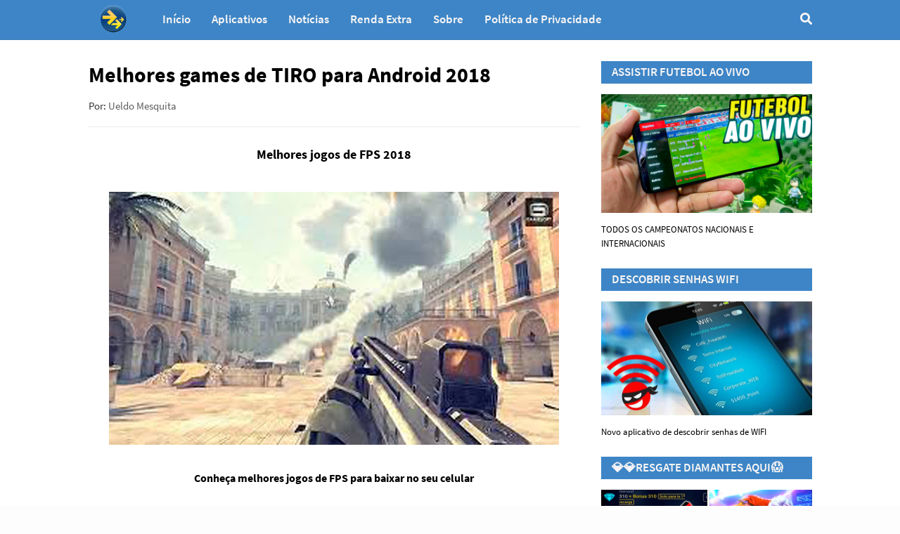

--- FILE ---
content_type: text/html; charset=UTF-8
request_url: https://www.ueldomesquita.com.br/2018/02/melhores-games-de-tiro-para-android-2018.html
body_size: 84338
content:
<!DOCTYPE html>
<html class='ltr' dir='ltr' xmlns='http://www.w3.org/1999/xhtml' xmlns:b='http://www.google.com/2005/gml/b' xmlns:data='http://www.google.com/2005/gml/data' xmlns:expr='http://www.google.com/2005/gml/expr'>
<script async='async' src='https://securepubads.g.doubleclick.net/tag/js/gpt.js'></script>
<!-- Global site tag (gtag.js) - Google Analytics -->
<script async='async' src='https://www.googletagmanager.com/gtag/js?id=UA-117109756-2'></script>
<script>
  window.dataLayer = window.dataLayer || [];
  function gtag(){dataLayer.push(arguments);}
  gtag('js', new Date());

  gtag('config', 'UA-117109756-2');
</script>
<script type='text/javascript'>
cookieOptions = {
msg: "Este site usa cookies do Google para fornecer seus serviços, personalizar anúncios e analisar o tráfego. Informações sobre seu uso deste site são compartilhadas com o Google. Ao utilizar este site, você concorda com o uso de cookies.",
link: "https://www.blogger.com/go/blogspot-cookies",
close: "Concordo!",
learn: "Saiba Mais" };
</script>
<head>
<script async='async' crossorigin='anonymous' src='https://pagead2.googlesyndication.com/pagead/js/adsbygoogle.js?client=ca-pub-7608358949961088'></script>
<script async='async' crossorigin='anonymous' src='https://pagead2.googlesyndication.com/pagead/js/adsbygoogle.js?client=ca-pub-5153286764909347'></script>
<!-- Google tag (gtag.js) -->
<script async='async' src='https://www.googletagmanager.com/gtag/js?id=AW-11050110589'></script>
<script>
  window.dataLayer = window.dataLayer || [];
  function gtag(){dataLayer.push(arguments);}
  gtag('js', new Date());

  gtag('config', 'AW-11050110589');
</script>
<meta content='9a2c6df995084860deb97e9951a91968' name='p:domain_verify'/>
<script async='async' src='//pagead2.googlesyndication.com/pagead/js/adsbygoogle.js'></script>
<script> (adsbygoogle = window.adsbygoogle || []).push({ google_ad_client: "ca-pub-1513897417295450", enable_page_level_ads: true }); </script>
<meta content='OzqFXDBhqEcVcIeK8xdDEQHtQZ-WoLbkkR3K2ICxgSw' name='google-site-verification'/>
<script async='async' src='//pagead2.googlesyndication.com/pagead/js/adsbygoogle.js'></script>
<script>
  (adsbygoogle = window.adsbygoogle || []).push({
    google_ad_client: "ca-pub-1513897417295450",
    enable_page_level_ads: true
  });
</script>
<meta content='JFR-xQLLkgNqrZmz-fjIcYEb1QHIDRU8OWGq1MeaDYQ' name='google-site-verification'/>
<script async='async' src='//pagead2.googlesyndication.com/pagead/js/adsbygoogle.js'></script>
<script>
  (adsbygoogle = window.adsbygoogle || []).push({
    google_ad_client: "ca-pub-1513897417295450",
    enable_page_level_ads: true
  });
</script>
<script async='async' data-ad-client='ca-pub-1513897417295450' src='https://pagead2.googlesyndication.com/pagead/js/adsbygoogle.js'></script>
<meta content='width=device-width, initial-scale=1, minimum-scale=1, maximum-scale=1' name='viewport'/>
<title>Melhores games de TIRO para Android 2018</title>
<meta content='text/html; charset=UTF-8' http-equiv='Content-Type'/>
<meta content='blogger' name='generator'/>
<link href='https://www.ueldomesquita.com.br/favicon.ico' rel='icon' type='image/x-icon'/>
<meta content='#faf6f6' name='theme-color'/>
<meta content='#faf6f6' name='msapplication-navbutton-color'/>
<link href='https://www.ueldomesquita.com.br/2018/02/melhores-games-de-tiro-para-android-2018.html' rel='canonical'/>
<link rel="alternate" type="application/atom+xml" title="UELDO MESQUITA - Atom" href="https://www.ueldomesquita.com.br/feeds/posts/default" />
<link rel="alternate" type="application/rss+xml" title="UELDO MESQUITA - RSS" href="https://www.ueldomesquita.com.br/feeds/posts/default?alt=rss" />
<link rel="service.post" type="application/atom+xml" title="UELDO MESQUITA - Atom" href="https://www.blogger.com/feeds/7626011609555232721/posts/default" />

<link rel="alternate" type="application/atom+xml" title="UELDO MESQUITA - Atom" href="https://www.ueldomesquita.com.br/feeds/508991489171221862/comments/default" />
<!--Can't find substitution for tag [blog.openIdOpTag]-->
<meta content='ueldo mesquita, melhor, games, jogos, para, android, ios, baixar, instalar, top 5, top 20, qual o melhor, tiro, fps, rpg,como baixar e instalar' name='description'/>
<link href='https://blogger.googleusercontent.com/img/b/R29vZ2xl/AVvXsEjuChOZXvc3irlyyc_zjD-1-s5q_MzG5m9vvZc2F6Hz0DwOzOftihGDNZANJ7uQkFKzIE2OW5m_azxg6i8IXs7RSPF_bpP5lkGbWLaU-lqHnf0CdcSd4ItJVibPUQI7OUvQgIiBJn7Tzj_W/w680/jogos+de+a%25C3%25A7%25C3%25A3o.jpg' rel='image_src'/>
<!-- Metadata for Open Graph protocol. See http://ogp.me/. -->
<meta content='article' property='og:type'/>
<meta content='Melhores games de TIRO para Android 2018' property='og:title'/>
<meta content='https://www.ueldomesquita.com.br/2018/02/melhores-games-de-tiro-para-android-2018.html' property='og:url'/>
<meta content='ueldo mesquita, melhor, games, jogos, para, android, ios, baixar, instalar, top 5, top 20, qual o melhor, tiro, fps, rpg,como baixar e instalar' property='og:description'/>
<meta content='UELDO MESQUITA' property='og:site_name'/>
<meta content='https://blogger.googleusercontent.com/img/b/R29vZ2xl/AVvXsEjuChOZXvc3irlyyc_zjD-1-s5q_MzG5m9vvZc2F6Hz0DwOzOftihGDNZANJ7uQkFKzIE2OW5m_azxg6i8IXs7RSPF_bpP5lkGbWLaU-lqHnf0CdcSd4ItJVibPUQI7OUvQgIiBJn7Tzj_W/w680/jogos+de+a%25C3%25A7%25C3%25A3o.jpg' property='og:image'/>
<meta content='https://blogger.googleusercontent.com/img/b/R29vZ2xl/AVvXsEjuChOZXvc3irlyyc_zjD-1-s5q_MzG5m9vvZc2F6Hz0DwOzOftihGDNZANJ7uQkFKzIE2OW5m_azxg6i8IXs7RSPF_bpP5lkGbWLaU-lqHnf0CdcSd4ItJVibPUQI7OUvQgIiBJn7Tzj_W/w680/jogos+de+a%25C3%25A7%25C3%25A3o.jpg' name='twitter:image'/>
<meta content='summary' name='twitter:card'/>
<meta content='Melhores games de TIRO para Android 2018' name='twitter:title'/>
<meta content='https://www.ueldomesquita.com.br/2018/02/melhores-games-de-tiro-para-android-2018.html' name='twitter:domain'/>
<meta content='ueldo mesquita, melhor, games, jogos, para, android, ios, baixar, instalar, top 5, top 20, qual o melhor, tiro, fps, rpg,como baixar e instalar' name='twitter:description'/>
<!-- Font Awesome -->
<link href='https://use.fontawesome.com/releases/v5.0.10/css/all.css' rel='stylesheet'/>
<!-- Template Style CSS -->
<style id='page-skin-1' type='text/css'><!--
/*
-----------------------------------------------
Blogger Template Style
Name:        Buzzify
Version:     1.0 - Premium
Author:      Templateify
Author Url:  https://www.templateify.com/
----------------------------------------------- */
/*-- Google Fonts --*/
@font-face{font-family:'Source Sans Pro';font-style:italic;font-weight:400;src:local('Source Sans Pro Italic'),local(SourceSansPro-Italic),url(https://fonts.gstatic.com/s/sourcesanspro/v11/6xK1dSBYKcSV-LCoeQqfX1RYOo3qPZ7qsDJT9g.woff2) format("woff2");unicode-range:U+0460-052F,U+1C80-1C88,U+20B4,U+2DE0-2DFF,U+A640-A69F,U+FE2E-FE2F}
@font-face{font-family:'Source Sans Pro';font-style:italic;font-weight:400;src:local('Source Sans Pro Italic'),local(SourceSansPro-Italic),url(https://fonts.gstatic.com/s/sourcesanspro/v11/6xK1dSBYKcSV-LCoeQqfX1RYOo3qPZ7jsDJT9g.woff2) format("woff2");unicode-range:U+0400-045F,U+0490-0491,U+04B0-04B1,U+2116}
@font-face{font-family:'Source Sans Pro';font-style:italic;font-weight:400;src:local('Source Sans Pro Italic'),local(SourceSansPro-Italic),url(https://fonts.gstatic.com/s/sourcesanspro/v11/6xK1dSBYKcSV-LCoeQqfX1RYOo3qPZ7rsDJT9g.woff2) format("woff2");unicode-range:U+1F00-1FFF}
@font-face{font-family:'Source Sans Pro';font-style:italic;font-weight:400;src:local('Source Sans Pro Italic'),local(SourceSansPro-Italic),url(https://fonts.gstatic.com/s/sourcesanspro/v11/6xK1dSBYKcSV-LCoeQqfX1RYOo3qPZ7ksDJT9g.woff2) format("woff2");unicode-range:U+0370-03FF}
@font-face{font-family:'Source Sans Pro';font-style:italic;font-weight:400;src:local('Source Sans Pro Italic'),local(SourceSansPro-Italic),url(https://fonts.gstatic.com/s/sourcesanspro/v11/6xK1dSBYKcSV-LCoeQqfX1RYOo3qPZ7osDJT9g.woff2) format("woff2");unicode-range:U+0102-0103,U+0110-0111,U+1EA0-1EF9,U+20AB}
@font-face{font-family:'Source Sans Pro';font-style:italic;font-weight:400;src:local('Source Sans Pro Italic'),local(SourceSansPro-Italic),url(https://fonts.gstatic.com/s/sourcesanspro/v11/6xK1dSBYKcSV-LCoeQqfX1RYOo3qPZ7psDJT9g.woff2) format("woff2");unicode-range:U+0100-024F,U+0259,U+1E00-1EFF,U+2020,U+20A0-20AB,U+20AD-20CF,U+2113,U+2C60-2C7F,U+A720-A7FF}
@font-face{font-family:'Source Sans Pro';font-style:italic;font-weight:400;src:local('Source Sans Pro Italic'),local(SourceSansPro-Italic),url(https://fonts.gstatic.com/s/sourcesanspro/v11/6xK1dSBYKcSV-LCoeQqfX1RYOo3qPZ7nsDI.woff2) format("woff2");unicode-range:U+0000-00FF,U+0131,U+0152-0153,U+02BB-02BC,U+02C6,U+02DA,U+02DC,U+2000-206F,U+2074,U+20AC,U+2122,U+2191,U+2193,U+2212,U+2215,U+FEFF,U+FFFD}
@font-face{font-family:'Source Sans Pro';font-style:italic;font-weight:600;src:local('Source Sans Pro SemiBold Italic'),local(SourceSansPro-SemiBoldItalic),url(https://fonts.gstatic.com/s/sourcesanspro/v11/6xKwdSBYKcSV-LCoeQqfX1RYOo3qPZY4lCdh18Smxg.woff2) format("woff2");unicode-range:U+0460-052F,U+1C80-1C88,U+20B4,U+2DE0-2DFF,U+A640-A69F,U+FE2E-FE2F}
@font-face{font-family:'Source Sans Pro';font-style:italic;font-weight:600;src:local('Source Sans Pro SemiBold Italic'),local(SourceSansPro-SemiBoldItalic),url(https://fonts.gstatic.com/s/sourcesanspro/v11/6xKwdSBYKcSV-LCoeQqfX1RYOo3qPZY4lCdo18Smxg.woff2) format("woff2");unicode-range:U+0400-045F,U+0490-0491,U+04B0-04B1,U+2116}
@font-face{font-family:'Source Sans Pro';font-style:italic;font-weight:600;src:local('Source Sans Pro SemiBold Italic'),local(SourceSansPro-SemiBoldItalic),url(https://fonts.gstatic.com/s/sourcesanspro/v11/6xKwdSBYKcSV-LCoeQqfX1RYOo3qPZY4lCdg18Smxg.woff2) format("woff2");unicode-range:U+1F00-1FFF}
@font-face{font-family:'Source Sans Pro';font-style:italic;font-weight:600;src:local('Source Sans Pro SemiBold Italic'),local(SourceSansPro-SemiBoldItalic),url(https://fonts.gstatic.com/s/sourcesanspro/v11/6xKwdSBYKcSV-LCoeQqfX1RYOo3qPZY4lCdv18Smxg.woff2) format("woff2");unicode-range:U+0370-03FF}
@font-face{font-family:'Source Sans Pro';font-style:italic;font-weight:600;src:local('Source Sans Pro SemiBold Italic'),local(SourceSansPro-SemiBoldItalic),url(https://fonts.gstatic.com/s/sourcesanspro/v11/6xKwdSBYKcSV-LCoeQqfX1RYOo3qPZY4lCdj18Smxg.woff2) format("woff2");unicode-range:U+0102-0103,U+0110-0111,U+1EA0-1EF9,U+20AB}
@font-face{font-family:'Source Sans Pro';font-style:italic;font-weight:600;src:local('Source Sans Pro SemiBold Italic'),local(SourceSansPro-SemiBoldItalic),url(https://fonts.gstatic.com/s/sourcesanspro/v11/6xKwdSBYKcSV-LCoeQqfX1RYOo3qPZY4lCdi18Smxg.woff2) format("woff2");unicode-range:U+0100-024F,U+0259,U+1E00-1EFF,U+2020,U+20A0-20AB,U+20AD-20CF,U+2113,U+2C60-2C7F,U+A720-A7FF}
@font-face{font-family:'Source Sans Pro';font-style:italic;font-weight:600;src:local('Source Sans Pro SemiBold Italic'),local(SourceSansPro-SemiBoldItalic),url(https://fonts.gstatic.com/s/sourcesanspro/v11/6xKwdSBYKcSV-LCoeQqfX1RYOo3qPZY4lCds18Q.woff2) format("woff2");unicode-range:U+0000-00FF,U+0131,U+0152-0153,U+02BB-02BC,U+02C6,U+02DA,U+02DC,U+2000-206F,U+2074,U+20AC,U+2122,U+2191,U+2193,U+2212,U+2215,U+FEFF,U+FFFD}
@font-face{font-family:'Source Sans Pro';font-style:italic;font-weight:700;src:local('Source Sans Pro Bold Italic'),local(SourceSansPro-BoldItalic),url(https://fonts.gstatic.com/s/sourcesanspro/v11/6xKwdSBYKcSV-LCoeQqfX1RYOo3qPZZclSdh18Smxg.woff2) format("woff2");unicode-range:U+0460-052F,U+1C80-1C88,U+20B4,U+2DE0-2DFF,U+A640-A69F,U+FE2E-FE2F}
@font-face{font-family:'Source Sans Pro';font-style:italic;font-weight:700;src:local('Source Sans Pro Bold Italic'),local(SourceSansPro-BoldItalic),url(https://fonts.gstatic.com/s/sourcesanspro/v11/6xKwdSBYKcSV-LCoeQqfX1RYOo3qPZZclSdo18Smxg.woff2) format("woff2");unicode-range:U+0400-045F,U+0490-0491,U+04B0-04B1,U+2116}
@font-face{font-family:'Source Sans Pro';font-style:italic;font-weight:700;src:local('Source Sans Pro Bold Italic'),local(SourceSansPro-BoldItalic),url(https://fonts.gstatic.com/s/sourcesanspro/v11/6xKwdSBYKcSV-LCoeQqfX1RYOo3qPZZclSdg18Smxg.woff2) format("woff2");unicode-range:U+1F00-1FFF}
@font-face{font-family:'Source Sans Pro';font-style:italic;font-weight:700;src:local('Source Sans Pro Bold Italic'),local(SourceSansPro-BoldItalic),url(https://fonts.gstatic.com/s/sourcesanspro/v11/6xKwdSBYKcSV-LCoeQqfX1RYOo3qPZZclSdv18Smxg.woff2) format("woff2");unicode-range:U+0370-03FF}
@font-face{font-family:'Source Sans Pro';font-style:italic;font-weight:700;src:local('Source Sans Pro Bold Italic'),local(SourceSansPro-BoldItalic),url(https://fonts.gstatic.com/s/sourcesanspro/v11/6xKwdSBYKcSV-LCoeQqfX1RYOo3qPZZclSdj18Smxg.woff2) format("woff2");unicode-range:U+0102-0103,U+0110-0111,U+1EA0-1EF9,U+20AB}
@font-face{font-family:'Source Sans Pro';font-style:italic;font-weight:700;src:local('Source Sans Pro Bold Italic'),local(SourceSansPro-BoldItalic),url(https://fonts.gstatic.com/s/sourcesanspro/v11/6xKwdSBYKcSV-LCoeQqfX1RYOo3qPZZclSdi18Smxg.woff2) format("woff2");unicode-range:U+0100-024F,U+0259,U+1E00-1EFF,U+2020,U+20A0-20AB,U+20AD-20CF,U+2113,U+2C60-2C7F,U+A720-A7FF}
@font-face{font-family:'Source Sans Pro';font-style:italic;font-weight:700;src:local('Source Sans Pro Bold Italic'),local(SourceSansPro-BoldItalic),url(https://fonts.gstatic.com/s/sourcesanspro/v11/6xKwdSBYKcSV-LCoeQqfX1RYOo3qPZZclSds18Q.woff2) format("woff2");unicode-range:U+0000-00FF,U+0131,U+0152-0153,U+02BB-02BC,U+02C6,U+02DA,U+02DC,U+2000-206F,U+2074,U+20AC,U+2122,U+2191,U+2193,U+2212,U+2215,U+FEFF,U+FFFD}
@font-face{font-family:'Source Sans Pro';font-style:normal;font-weight:400;src:local('Source Sans Pro Regular'),local(SourceSansPro-Regular),url(https://fonts.gstatic.com/s/sourcesanspro/v11/6xK3dSBYKcSV-LCoeQqfX1RYOo3qNa7lqDY.woff2) format("woff2");unicode-range:U+0460-052F,U+1C80-1C88,U+20B4,U+2DE0-2DFF,U+A640-A69F,U+FE2E-FE2F}
@font-face{font-family:'Source Sans Pro';font-style:normal;font-weight:400;src:local('Source Sans Pro Regular'),local(SourceSansPro-Regular),url(https://fonts.gstatic.com/s/sourcesanspro/v11/6xK3dSBYKcSV-LCoeQqfX1RYOo3qPK7lqDY.woff2) format("woff2");unicode-range:U+0400-045F,U+0490-0491,U+04B0-04B1,U+2116}
@font-face{font-family:'Source Sans Pro';font-style:normal;font-weight:400;src:local('Source Sans Pro Regular'),local(SourceSansPro-Regular),url(https://fonts.gstatic.com/s/sourcesanspro/v11/6xK3dSBYKcSV-LCoeQqfX1RYOo3qNK7lqDY.woff2) format("woff2");unicode-range:U+1F00-1FFF}
@font-face{font-family:'Source Sans Pro';font-style:normal;font-weight:400;src:local('Source Sans Pro Regular'),local(SourceSansPro-Regular),url(https://fonts.gstatic.com/s/sourcesanspro/v11/6xK3dSBYKcSV-LCoeQqfX1RYOo3qO67lqDY.woff2) format("woff2");unicode-range:U+0370-03FF}
@font-face{font-family:'Source Sans Pro';font-style:normal;font-weight:400;src:local('Source Sans Pro Regular'),local(SourceSansPro-Regular),url(https://fonts.gstatic.com/s/sourcesanspro/v11/6xK3dSBYKcSV-LCoeQqfX1RYOo3qN67lqDY.woff2) format("woff2");unicode-range:U+0102-0103,U+0110-0111,U+1EA0-1EF9,U+20AB}
@font-face{font-family:'Source Sans Pro';font-style:normal;font-weight:400;src:local('Source Sans Pro Regular'),local(SourceSansPro-Regular),url(https://fonts.gstatic.com/s/sourcesanspro/v11/6xK3dSBYKcSV-LCoeQqfX1RYOo3qNq7lqDY.woff2) format("woff2");unicode-range:U+0100-024F,U+0259,U+1E00-1EFF,U+2020,U+20A0-20AB,U+20AD-20CF,U+2113,U+2C60-2C7F,U+A720-A7FF}
@font-face{font-family:'Source Sans Pro';font-style:normal;font-weight:400;src:local('Source Sans Pro Regular'),local(SourceSansPro-Regular),url(https://fonts.gstatic.com/s/sourcesanspro/v11/6xK3dSBYKcSV-LCoeQqfX1RYOo3qOK7l.woff2) format("woff2");unicode-range:U+0000-00FF,U+0131,U+0152-0153,U+02BB-02BC,U+02C6,U+02DA,U+02DC,U+2000-206F,U+2074,U+20AC,U+2122,U+2191,U+2193,U+2212,U+2215,U+FEFF,U+FFFD}
@font-face{font-family:'Source Sans Pro';font-style:normal;font-weight:600;src:local('Source Sans Pro SemiBold'),local(SourceSansPro-SemiBold),url(https://fonts.gstatic.com/s/sourcesanspro/v11/6xKydSBYKcSV-LCoeQqfX1RYOo3i54rwmhduz8A.woff2) format("woff2");unicode-range:U+0460-052F,U+1C80-1C88,U+20B4,U+2DE0-2DFF,U+A640-A69F,U+FE2E-FE2F}
@font-face{font-family:'Source Sans Pro';font-style:normal;font-weight:600;src:local('Source Sans Pro SemiBold'),local(SourceSansPro-SemiBold),url(https://fonts.gstatic.com/s/sourcesanspro/v11/6xKydSBYKcSV-LCoeQqfX1RYOo3i54rwkxduz8A.woff2) format("woff2");unicode-range:U+0400-045F,U+0490-0491,U+04B0-04B1,U+2116}
@font-face{font-family:'Source Sans Pro';font-style:normal;font-weight:600;src:local('Source Sans Pro SemiBold'),local(SourceSansPro-SemiBold),url(https://fonts.gstatic.com/s/sourcesanspro/v11/6xKydSBYKcSV-LCoeQqfX1RYOo3i54rwmxduz8A.woff2) format("woff2");unicode-range:U+1F00-1FFF}
@font-face{font-family:'Source Sans Pro';font-style:normal;font-weight:600;src:local('Source Sans Pro SemiBold'),local(SourceSansPro-SemiBold),url(https://fonts.gstatic.com/s/sourcesanspro/v11/6xKydSBYKcSV-LCoeQqfX1RYOo3i54rwlBduz8A.woff2) format("woff2");unicode-range:U+0370-03FF}
@font-face{font-family:'Source Sans Pro';font-style:normal;font-weight:600;src:local('Source Sans Pro SemiBold'),local(SourceSansPro-SemiBold),url(https://fonts.gstatic.com/s/sourcesanspro/v11/6xKydSBYKcSV-LCoeQqfX1RYOo3i54rwmBduz8A.woff2) format("woff2");unicode-range:U+0102-0103,U+0110-0111,U+1EA0-1EF9,U+20AB}
@font-face{font-family:'Source Sans Pro';font-style:normal;font-weight:600;src:local('Source Sans Pro SemiBold'),local(SourceSansPro-SemiBold),url(https://fonts.gstatic.com/s/sourcesanspro/v11/6xKydSBYKcSV-LCoeQqfX1RYOo3i54rwmRduz8A.woff2) format("woff2");unicode-range:U+0100-024F,U+0259,U+1E00-1EFF,U+2020,U+20A0-20AB,U+20AD-20CF,U+2113,U+2C60-2C7F,U+A720-A7FF}
@font-face{font-family:'Source Sans Pro';font-style:normal;font-weight:600;src:local('Source Sans Pro SemiBold'),local(SourceSansPro-SemiBold),url(https://fonts.gstatic.com/s/sourcesanspro/v11/6xKydSBYKcSV-LCoeQqfX1RYOo3i54rwlxdu.woff2) format("woff2");unicode-range:U+0000-00FF,U+0131,U+0152-0153,U+02BB-02BC,U+02C6,U+02DA,U+02DC,U+2000-206F,U+2074,U+20AC,U+2122,U+2191,U+2193,U+2212,U+2215,U+FEFF,U+FFFD}
@font-face{font-family:'Source Sans Pro';font-style:normal;font-weight:700;src:local('Source Sans Pro Bold'),local(SourceSansPro-Bold),url(https://fonts.gstatic.com/s/sourcesanspro/v11/6xKydSBYKcSV-LCoeQqfX1RYOo3ig4vwmhduz8A.woff2) format("woff2");unicode-range:U+0460-052F,U+1C80-1C88,U+20B4,U+2DE0-2DFF,U+A640-A69F,U+FE2E-FE2F}
@font-face{font-family:'Source Sans Pro';font-style:normal;font-weight:700;src:local('Source Sans Pro Bold'),local(SourceSansPro-Bold),url(https://fonts.gstatic.com/s/sourcesanspro/v11/6xKydSBYKcSV-LCoeQqfX1RYOo3ig4vwkxduz8A.woff2) format("woff2");unicode-range:U+0400-045F,U+0490-0491,U+04B0-04B1,U+2116}
@font-face{font-family:'Source Sans Pro';font-style:normal;font-weight:700;src:local('Source Sans Pro Bold'),local(SourceSansPro-Bold),url(https://fonts.gstatic.com/s/sourcesanspro/v11/6xKydSBYKcSV-LCoeQqfX1RYOo3ig4vwmxduz8A.woff2) format("woff2");unicode-range:U+1F00-1FFF}
@font-face{font-family:'Source Sans Pro';font-style:normal;font-weight:700;src:local('Source Sans Pro Bold'),local(SourceSansPro-Bold),url(https://fonts.gstatic.com/s/sourcesanspro/v11/6xKydSBYKcSV-LCoeQqfX1RYOo3ig4vwlBduz8A.woff2) format("woff2");unicode-range:U+0370-03FF}
@font-face{font-family:'Source Sans Pro';font-style:normal;font-weight:700;src:local('Source Sans Pro Bold'),local(SourceSansPro-Bold),url(https://fonts.gstatic.com/s/sourcesanspro/v11/6xKydSBYKcSV-LCoeQqfX1RYOo3ig4vwmBduz8A.woff2) format("woff2");unicode-range:U+0102-0103,U+0110-0111,U+1EA0-1EF9,U+20AB}
@font-face{font-family:'Source Sans Pro';font-style:normal;font-weight:700;src:local('Source Sans Pro Bold'),local(SourceSansPro-Bold),url(https://fonts.gstatic.com/s/sourcesanspro/v11/6xKydSBYKcSV-LCoeQqfX1RYOo3ig4vwmRduz8A.woff2) format("woff2");unicode-range:U+0100-024F,U+0259,U+1E00-1EFF,U+2020,U+20A0-20AB,U+20AD-20CF,U+2113,U+2C60-2C7F,U+A720-A7FF}
@font-face{font-family:'Source Sans Pro';font-style:normal;font-weight:700;src:local('Source Sans Pro Bold'),local(SourceSansPro-Bold),url(https://fonts.gstatic.com/s/sourcesanspro/v11/6xKydSBYKcSV-LCoeQqfX1RYOo3ig4vwlxdu.woff2) format("woff2");unicode-range:U+0000-00FF,U+0131,U+0152-0153,U+02BB-02BC,U+02C6,U+02DA,U+02DC,U+2000-206F,U+2074,U+20AC,U+2122,U+2191,U+2193,U+2212,U+2215,U+FEFF,U+FFFD}
/*-- Reset CSS --*/
a,abbr,acronym,address,applet,b,big,blockquote,body,caption,center,cite,code,dd,del,dfn,div,dl,dt,em,fieldset,font,form,h1,h2,h3,h4,h5,h6,html,i,iframe,img,ins,kbd,label,legend,li,object,p,pre,q,s,samp,small,span,strike,strong,sub,sup,table,tbody,td,tfoot,th,thead,tr,tt,u,ul,var{padding:0;border:0;outline:0;vertical-align:baseline;background:0 0;text-decoration:none}form,textarea,input,button{-webkit-appearance:none;-moz-appearance:none;appearance:none;border-radius:0}dl,ul{list-style-position:inside;font-weight:400;list-style:none}ul li{list-style:none}caption,th{text-align:center}img{border:none;position:relative}a,a:visited{text-decoration:none}.clearfix{clear:both}.section,.widget,.widget ul{margin:0;padding:0}a{color:#3d85c6}a img{border:0}abbr{text-decoration:none}.CSS_LIGHTBOX{z-index:999999!important}.separator a{clear:none!important;float:none!important;margin-left:0!important;margin-right:0!important}#navbar-iframe,.widget-item-control,a.quickedit,.home-link,.feed-links{display:none!important}.center{display:table;margin:0 auto;position:relative}.widget > h2,.widget > h3{display:none}.widget iframe,.widget img{max-width:100%}::selection{background:#5e5e5e;color:#fff}
/*-- Body Content CSS --*/
html{--body-font:'Source Sans Pro',Segoe UI,Helvetica Neue,Arial,sans-serif}
body{background:#fdfdfd url() repeat scroll bottom center;background-color:#fdfdfd;font-family:var(--body-font);font-size:14px;font-weight:400;color:#000000;word-wrap:break-word;margin:0;padding:0}
#mobile-options{display:none}
#outer-wrapper{overflow:hidden;margin:0 auto;background-color:#ffffff;box-shadow:0 0 5px rgba(50,50,50,.05)}
.row-x1{width:1029px}
#content-wrapper{padding:0;margin:30px auto;overflow:hidden}
#content-wrapper > .container{margin:0}
#main-wrapper{float:left;overflow:hidden;width:calc(100% - 330px);box-sizing:border-box;padding:0}
#sidebar-wrapper{float:right;overflow:hidden;width:300px;box-sizing:border-box;padding:0}
.post-link{position:relative;overflow:hidden;display:block;margin:0}
.post-image-wrap{position:relative;display:block}
.post-image,.cmm-avatar,.comments .avatar-image-container{background-color:rgba(155,155,155,0.08);color:transparent!important}
.post-thumb{display:block;position:relative;width:100%;height:100%;background-size:cover;background-position:center;background-repeat:no-repeat;z-index:1;filter:blur(2px);transition:all .17s ease}
.post-thumb.opt-ify{filter:blur(0)}
.post-image:hover .post-thumb,.post-link:hover .post-image .post-thumb{opacity:.85}
.post-title{color:#000000;transition:color .17s ease}
.post-title a{color:#000000;display:block;transition:color .17s ease}
.post-link:hover .post-title{color:#3d85c6}
.post-link:hover .meta-tag{color:#000000}
.social a:before{display:inline-block;font-family:'Font Awesome 5 Brands';font-style:normal;font-weight:400}
.social .blogger a:before{content:"\f37d"}
.social .facebook a:before{content:"\f09a"}
.social .facebook-f a:before{content:"\f39e"}
.social .twitter a:before{content:"\f099"}
.social .gplus a:before{content:"\f0d5"}
.social .rss a:before{content:"\f09e";font-family:'Font Awesome 5 Free';font-weight:900}
.social .youtube a:before{content:"\f167"}
.social .skype a:before{content:"\f17e"}
.social .stumbleupon a:before{content:"\f1a4"}
.social .tumblr a:before{content:"\f173"}
.social .vk a:before{content:"\f189"}
.social .stack-overflow a:before{content:"\f16c"}
.social .github a:before{content:"\f09b"}
.social .linkedin a:before{content:"\f0e1"}
.social .dribbble a:before{content:"\f17d"}
.social .soundcloud a:before{content:"\f1be"}
.social .behance a:before{content:"\f1b4"}
.social .digg a:before{content:"\f1a6"}
.social .instagram a:before{content:"\f16d"}
.social .pinterest a:before{content:"\f0d2"}
.social .pinterest-p a:before{content:"\f231"}
.social .twitch a:before{content:"\f1e8"}
.social .delicious a:before{content:"\f1a5"}
.social .codepen a:before{content:"\f1cb"}
.social .flipboard a:before{content:"\f44d"}
.social .reddit a:before{content:"\f281"}
.social .whatsapp a:before{content:"\f232"}
.social .messenger a:before{content:"\f39f"}
.social .snapchat a:before{content:"\f2ac"}
.social .email a:before{content:"\f0e0";font-family:'Font Awesome 5 Free'}
.social .external-link a:before{content:"\f35d";font-family:'Font Awesome 5 Free';font-weight:900}
.social-color .blogger a{background-color:#ff5722}
.social-color .facebook a,.social-color .facebook-f a{background-color:#3b5999}
.social-color .twitter a{background-color:#00acee}
.social-color .gplus a{background-color:#db4a39}
.social-color .youtube a{background-color:#f50000}
.social-color .instagram a{background:linear-gradient(15deg,#ffb13d,#dd277b,#4d5ed4)}
.social-color .pinterest a,.social-color .pinterest-p a{background-color:#ca2127}
.social-color .dribbble a{background-color:#ea4c89}
.social-color .linkedin a{background-color:#0077b5}
.social-color .tumblr a{background-color:#365069}
.social-color .twitch a{background-color:#6441a5}
.social-color .rss a{background-color:#ffc200}
.social-color .skype a{background-color:#00aff0}
.social-color .stumbleupon a{background-color:#eb4823}
.social-color .vk a{background-color:#4a76a8}
.social-color .stack-overflow a{background-color:#f48024}
.social-color .github a{background-color:#24292e}
.social-color .soundcloud a{background:linear-gradient(#ff7400,#ff3400)}
.social-color .behance a{background-color:#191919}
.social-color .digg a{background-color:#1b1a19}
.social-color .delicious a{background-color:#0076e8}
.social-color .codepen a{background-color:#000}
.social-color .flipboard a{background-color:#f52828}
.social-color .reddit a{background-color:#ff4500}
.social-color .whatsapp a{background-color:#3fbb50}
.social-color .messenger a{background-color:#0084ff}
.social-color .snapchat a{background-color:#ffe700}
.social-color .email a{background-color:#888}
.social-color .external-link a{background-color:#333333}
#header-wrap{position:relative;float:left;width:100%;height:57px}
.header-content{position:relative;float:left;width:100%;height:57px;background-color:#3d85c6;box-sizing:border-box;margin:0;border-bottom:3px solid rgba(101, 101, 101, 0.05)}
#header-wrap .container{position:relative;margin:0 auto}
.main-logo{position:relative;float:left;margin:0 20px 0 0}
.header-logo{position:relative;float:left;max-width:250px;height:40px;background-color:#3d85c6;padding:7px 15px}
.header-logo .header-logo-image{float:left;height:40px;overflow:hidden}
.header-logo img{max-width:100%;height:40px;margin:0}
.header-logo h1{font-size:23px;color:#faf6f6;text-transform:uppercase;line-height:40px;margin:0}
.header-logo h1 a{color:#faf6f6}
.header-logo #h1-tag{position:absolute;top:-9000px;left:-9000px;display:none;visibility:hidden}
.header-menu{position:static;float:left;height:54px;margin:0}
#buzzify-main-menu .widget,#buzzify-main-menu .widget > .widget-title{display:none}
#buzzify-main-menu .show-menu{display:block}
#buzzify-main-menu{position:static;width:100%;height:54px;z-index:10}
#buzzify-main-menu ul > li{position:relative;float:left;display:inline-block;padding:0;margin:0;transition:background .17s ease}
#buzzify-main-menu-nav > li{height:57px}
#buzzify-main-menu ul > li > a{position:relative;display:block;height:54px;color:#faf6f6;font-size:17px;font-weight:600;line-height:54px;padding:0 15px;margin:0;transition:color .17s}
#buzzify-main-menu ul > li:hover > a{color:#faf6f6}
#buzzify-main-menu ul > li > ul{position:absolute;float:left;left:0;top:57px;width:180px;background-color:#333333;z-index:99999;padding:0;box-shadow:0 2px 3px 0 rgba(0,0,0,0.07);visibility:hidden;opacity:0;-webkit-transform:translateY(-10px);-moz-transform:translateY(-10px);transform:translateY(-10px)}
#buzzify-main-menu ul > li > ul > li > ul{position:absolute;float:left;top:0;left:100%;-webkit-transform:translateX(-10px);-moz-transform:translateX(-10px);transform:translateX(-10px)}
#buzzify-main-menu ul > li > ul > li{display:block;float:none;position:relative;transition:background .17s ease}
#buzzify-main-menu ul > li > ul > li:hover{background-color:rgba(155,155,155,0.1)}
#buzzify-main-menu ul > li > ul > li a{display:block;height:33px;font-size:15px;color:#faf6f6;line-height:33px;box-sizing:border-box;padding:0 15px;margin:0;transition:color .17s}
#buzzify-main-menu ul > li > ul > li:hover > a{color:#3d85c6}
#buzzify-main-menu ul > li.has-sub > a:after{content:'\f078';float:right;font-family:'Font Awesome 5 Free';font-size:9px;font-weight:900;margin:0 0 0 5px}
#buzzify-main-menu ul > li > ul > li.has-sub > a:after{content:'\f054';float:right;margin:0}
#buzzify-main-menu ul > li:hover > ul,#buzzify-main-menu ul > li > ul > li:hover > ul{visibility:visible;opacity:1;-webkit-backface-visibility:hidden;-webkit-transform:translate(0);-moz-transform:translate(0);transform:translate(0)}
#buzzify-main-menu ul ul{transition:all .17s ease}
#buzzify-main-menu .getMega{display:none}
#buzzify-main-menu .mega-menu{position:static!important}
#buzzify-main-menu .mega-menu > ul{width:100%;box-sizing:border-box;padding:20px 10px}
#buzzify-main-menu .mega-menu > ul.mega-widget,#buzzify-main-menu .mega-menu > ul.complex-tabs{overflow:hidden}
#buzzify-main-menu .mega-menu > ul.complex-tabs > ul.select-tab{position:relative;float:left;width:20%;box-sizing:border-box;padding:20px 0;margin:-20px 0 0 -10px}
#buzzify-main-menu .mega-menu > ul.complex-tabs > ul.select-tab:before{content:'';position:absolute;left:0;top:0;width:100%;height:100vh;background-color:rgba(155,155,155,0.1);box-sizing:border-box;display:block}
#buzzify-main-menu .mega-menu > ul.complex-tabs > ul.select-tab > li{width:100%;margin:0;transition:background .17s ease}
#buzzify-main-menu ul > li > ul.complex-tabs > ul.select-tab > li > a{display:block;height:33px;font-size:15px;color:#faf6f6;line-height:33px;padding:0 20px}
#buzzify-main-menu .mega-menu > ul.complex-tabs > ul.select-tab > li.active > a:after{content:'\f054';font-family:'Font Awesome 5 Free';font-weight:900;font-size:9px;float:right}
#buzzify-main-menu .mega-menu > ul.complex-tabs > ul.select-tab > li.active,#buzzify-main-menu .mega-menu > ul.complex-tabs > ul.select-tab > li:hover{background-color:#333333}
#buzzify-main-menu .mega-menu > ul.complex-tabs > ul.select-tab > li.active > a,#buzzify-main-menu .mega-menu > ul.complex-tabs > ul.select-tab > li:hover > a{color:#3d85c6}
.mega-tab{display:none;position:relative;width:80%;float:right}
.tab-active{display:block}
.tab-animated{-webkit-animation-duration:.5s;animation-duration:.5s;-webkit-animation-fill-mode:both;animation-fill-mode:both}
@keyframes tab-fadeIn {
from{opacity:0}
to{opacity:1}
}
.tab-fadeIn{animation-name:tab-fadeIn}
@keyframes tab-fadeInUp {
from{opacity:0;transform:translate3d(0,5px,0)}
to{opacity:1;transform:translate3d(0,0,0)}
}
.tab-fadeInUp{animation-name:tab-fadeInUp}
.mega-widget .mega-item{float:left;width:20%;box-sizing:border-box;padding:0 10px}
.mega-tab .mega-widget .mega-item{width:25%}
.mega-widget .mega-content{position:relative;width:100%;overflow:hidden;padding:0}
.mega-content .post-image{width:100%;height:120px;background-color:rgba(255,255,255,0.01);z-index:1;display:block;position:relative;overflow:hidden;padding:0}
.mega-content .post-title{position:relative;font-size:15px;color:#faf6f6;font-weight:600;line-height:1.2em;margin:8px 0 0;padding:0}
.mega-content .post-link:hover .post-title{color:#3d85c6}
.mega-content .post-meta{font-size:11px}
.mega-menu .no-posts{display:block;height:54px;color:#333333;text-align:center;line-height:54px}
.show-search,.hide-search{position:absolute;top:0;right:0;display:block;width:25px;height:54px;color:#faf6f6;font-size:17px;line-height:54px;text-align:right;cursor:pointer;z-index:20;transition:color .17s ease}
.show-search:before{content:"\f002";font-family:'Font Awesome 5 Free';font-weight:900}
.hide-search:before{content:"\f00d";font-family:'Font Awesome 5 Free';font-weight:900}
.show-search:hover,.hide-search:hover{color:#faf6f6}
#nav-search{display:none;position:absolute;left:0;top:0;width:100%;height:54px;z-index:25;background-color:#3d85c6;box-sizing:border-box;padding:0}
#nav-search .search-form{width:100%;height:54px;background-color:rgba(0,0,0,0);line-height:54px;overflow:hidden;padding:0}
#nav-search .search-input{width:100%;height:54px;color:#faf6f6;margin:0;padding:0 54px 0 0;background-color:rgba(0,0,0,0);font-family:inherit;font-size:15px;font-weight:400;box-sizing:border-box;border:0}
#nav-search .search-input:focus{color:#faf6f6;outline:none}
#nav-search .search-input::placeholder{color:#faf6f6;opacity:.5}
.overlay{display:none;visibility:hidden;position:fixed;top:0;left:0;right:0;bottom:0;background:rgba(0,0,0,.7);z-index:1000;margin:0}
.show-mobile-menu{display:none;position:absolute;top:0;left:0;height:54px;color:#faf6f6;font-size:20px;font-weight:700;line-height:54px;text-align:center;cursor:pointer;z-index:20;padding:0 20px;transition:color .17s ease}
.show-mobile-menu:before{content:"\f0c9";font-family:'Font Awesome 5 Free';font-weight:900}
.show-mobile-menu:hover{color:#faf6f6}
.slide-menu{display:none;position:fixed;width:300px;max-height:100%;overflow:auto;top:0;left:0;bottom:0;background-color:#3d85c6;z-index:1010;transform:translateX(-100%);visibility:hidden;box-shadow:3px 0 7px rgba(0,0,0,0.1);transition:all .17s ease}
.nav-active .slide-menu{transform:translateX(0px);visibility:visible}
.slide-menu-header{float:left;width:100%;height:40px;overflow:hidden;border-bottom:1px solid rgba(155,155,155,0.05)}
.social-mobile{display:block;padding:0 20px}
.social-mobile ul{font-size:14px;line-height:40px;z-index:15;margin:0}
.social-mobile ul li{display:inline-block;margin:0 5px 0 0}
.social-mobile ul li a{display:block;color:#ffffff;padding:0 5px;transition:color .17s ease}
.social-mobile ul li:first-child a{padding-left:0}
.social-mobile ul li a:hover{color:#3d85c6}
.hide-mobile-menu{position:absolute;top:0;right:0;display:block;width:40px;height:40px;color:#ffffff;font-size:16px;line-height:40px;text-align:center;cursor:pointer;z-index:20;transition:color .17s ease}
.hide-mobile-menu:before{content:"\f00d";font-family:'Font Awesome 5 Free';font-weight:900}
.hide-mobile-menu:hover{color:#3d85c6}
.mobile-menu{position:relative;float:left;width:100%;box-sizing:border-box;padding:20px}
.mobile-menu > ul{margin:0}
.mobile-menu .m-sub{display:none;padding:0}
.mobile-menu ul li{position:relative;display:block;overflow:hidden;float:left;width:100%;font-size:17px;font-weight:600;line-height:40px;margin:0;padding:0;border-top:1px solid rgba(155,155,155,0.03)}
.mobile-menu > ul li ul{overflow:hidden}
.mobile-menu > ul > li:first-child{border-top:0}
.mobile-menu > ul > li:last-child{border-bottom:1px solid rgba(0,0,0,0.02)}
.mobile-menu ul li a{color:#ffffff;padding:0;display:block;transition:color .17s ease}
.mobile-menu ul li.has-sub .submenu-toggle{position:absolute;top:0;right:0;color:#ffffff;cursor:pointer}
.mobile-menu ul li.has-sub .submenu-toggle:after{content:'\f054';font-family:'Font Awesome 5 Free';font-weight:900;float:right;width:40px;font-size:12px;text-align:center;transition:all .17s ease}
.mobile-menu ul li.has-sub.show > .submenu-toggle:after{transform:rotate(90deg)}
.mobile-menu ul li a:hover,.mobile-menu ul li.has-sub.show > a,.mobile-menu ul li.has-sub.show > .submenu-toggle{color:#3d85c6}
.mobile-menu > ul > li > ul > li a{font-size:15px;opacity:.8;padding:0 0 0 15px}
.mobile-menu > ul > li > ul > li > ul > li > a{padding:0 0 0 30px}
.mobile-menu ul > li > .submenu-toggle:hover{color:#3d85c6}
.fixed-menu{position:fixed;top:-57px;left:0;width:100%;z-index:990;transition:top .25s ease}
.show-fixed-menu{top:0}
.nav-active .fixed-menu{top:0}
.loader{position:relative;overflow:hidden;display:block}
.loader:after{content:'';position:absolute;top:50%;left:50%;width:26px;height:26px;margin:-16px 0 0 -16px;border:3px solid #5e5e5e;border-right-color:rgba(155,155,155,0.2);border-radius:100%;animation:spinner .8s infinite linear;transform-origin:center}
@-webkit-keyframes spinner {
0%{-webkit-transform:rotate(0deg);transform:rotate(0deg)}
to{-webkit-transform:rotate(1turn);transform:rotate(1turn)}
}
@keyframes spinner {
0%{-webkit-transform:rotate(0deg);transform:rotate(0deg)}
to{-webkit-transform:rotate(1turn);transform:rotate(1turn)}
}
#header-ads{position:relative;float:left;width:100%}
#header-ads .container{margin:0 auto}
#header-ads .widget > .widget-title,#header-ads .widget > h3{display:none}
#header-ads .widget-content{position:relative;float:left;width:100%;height:initial;text-align:center;line-height:1;margin:30px 0 0}
#featured-section .widget-title{display:none}
.featured-section .FeaturedPost .post{position:relative;overflow:hidden;padding:0 0 25px;margin:0 0 30px;border-bottom:1px solid rgba(155,155,155,0.2)}
.FeaturedPost .post-image-wrap{float:left;width:100%;height:320px;overflow:hidden;margin:0 0 10px}
.FeaturedPost .post-image{width:100%;height:100%;position:relative;display:block;z-index:1;overflow:hidden}
.FeaturedPost .post-header{float:left;margin:0}
.FeaturedPost .post-title{font-size:27px;font-weight:700;line-height:1.3em;text-decoration:none;margin:0 0 15px}
.FeaturedPost .post-title a:hover{color:#3d85c6}
#custom-ads,#ad-top,#ad-footer{display:none;float:left;width:100%;margin:0}
#main-ads1{float:left;width:100%;margin:0}
.main-ads .widget > .widget-title > h3,#ad-top .widget > .widget-title > h3,#ad-footer .widget > .widget-title > h3{height:auto;font-size:10px;color:#333333;font-weight:400;text-transform:inherit;margin:0 0 5px}
.main-ads .widget,#ad-top .widget,#ad-footer .widget{width:728px;max-width:100%;margin:25px auto 0}
.main-ads .widget{margin:0 auto}
#ad-footer .widget{margin:0 auto 25px}
.main-ads .widget .widget-content,#ad-top .widget-content,#ad-footer .widget-content{position:relative;width:100%;height:initial;overflow:visible;text-align:center;line-height:1}
.main-ads .widget .widget-content{margin:0 0 30px}
#main-wrapper #main{float:left;width:100%}
.queryMessage{overflow:hidden;color:#3d85c6;font-size:15px;padding:0 0 10px;margin:0 0 30px;border-bottom:1px solid rgba(155,155,155,0.2)}
.queryMessage .query-info{margin:0}
.queryMessage .search-query,.queryMessage .search-label{font-weight:700;text-transform:uppercase}
.queryMessage .search-query:before,.queryMessage .search-label:before{content:"\201c"}
.queryMessage .search-query:after,.queryMessage .search-label:after{content:"\201d"}
.queryMessage a.show-more{float:right;color:#5e5e5e;transition:opacity .17s}
.queryMessage a.show-more:hover{text-decoration:underline;opacity:.8}
.queryEmpty{font-size:13px;font-weight:400;padding:0 25px;margin:35px 0 0;text-align:center}
.blog-post{display:block;overflow:hidden;word-wrap:break-word}
.index-post-grid{display:flex;flex-wrap:wrap;margin:0 -15px}
.index-post-list .index-post{padding:30px 0 0;margin:30px 0 0;border-top:1px solid rgba(155,155,155,0.2)}
.index-post-list .index-post.post-0{padding:0;margin:0;border:0}
.index-post-grid .index-post{width:50%;box-sizing:border-box;padding:0 15px;margin:30px 0 0}
.index-post-grid .index-post.post-0,.index-post-grid .index-post.post-1{margin:0}
.index-post .post-content{position:relative;overflow:hidden}
.index-post-grid .index-post .post-content{padding:30px 0 0;border-top:1px solid rgba(155,155,155,0.2)}
.index-post-grid .index-post.post-0 .post-content,.index-post-grid .index-post.post-1 .post-content{padding:0;border:0}
.index-post-list .index-post .post-image-wrap{float:left;width:250px;height:165px;margin:0 20px 0 0}
.index-post-grid .index-post .post-image-wrap{float:left;width:100%;height:180px;margin:0 0 10px}
.index-post .post-image-wrap .post-image{width:100%;height:100%;position:relative;display:block;z-index:1;overflow:hidden}
.index-post .post-header{overflow:hidden;margin:0}
.index-post-grid .index-post .post-header{float:left}
.index-post .post-header .post-title{font-size:23px;font-weight:700;line-height:1.3em;margin:0 0 12px}
.index-post-grid .post-header .post-title{font-size:20px;margin:0 0 12px}
.index-post-grid .index-post .post-content:hover .post-header .post-title a,.index-post .post-header .post-title:hover a{color:#3d85c6}
.post-meta{font-size:15px;color:#333333;font-weight:400;padding:0}
.post-meta span{float:left;margin:0 3px 0 0}
.post-meta em{font-style:normal;margin:0 3px 0 0}
.post-meta a{color:#5e5e5e}
.post-meta a:hover{text-decoration:underline}
.post-tag{position:absolute;left:0;top:20px;height:28px;background-color:#fff;font-size:13px;color:#5e5e5e;line-height:28px;text-transform:uppercase;z-index:5;padding:0 10px}
.item-post-inner{position:relative;float:left;width:100%;overflow:hidden;box-sizing:border-box;padding:0}
.item-post .blog-post-header{position:relative;float:left;width:100%;overflow:hidden;padding:0 0 20px;border-bottom:1px solid rgba(155,155,155,0.2)}
.item-post h1.post-title{font-size:30px;line-height:1.3em;font-weight:700;position:relative;display:block;margin:0 0 15px}
.static_page .item-post h1.post-title{margin:0}
.item-post .post-body{position:relative;float:left;width:100%;overflow:hidden;font-size:16px;color:#000000;line-height:1.6em;padding:25px 0;margin:0}
.item-post .post-body img{max-width:100%}
.static_page .item-post .post-body{padding:20px 0 0}
.post-body h1,.post-body h2,.post-body h3,.post-body h4{font-size:18px;font-weight:700;margin:0 0 15px}
.post-body h1,.post-body h2{font-size:23px}
.post-body h3{font-size:21px}
blockquote{background-color:rgba(155,155,155,0.08);font-style:italic;padding:15px 25px;margin:0;border-left:3px solid #5e5e5e}
blockquote:before,blockquote:after{display:inline-block;font-family:'Font Awesome 5 Free';font-style:normal;font-weight:900;color:#aaa;line-height:1}
blockquote:before{content:'\f10d';margin:0 10px 0 0}
blockquote:after{content:'\f10e';margin:0 0 0 10px}
.post-body ul,.widget .post-body ol{line-height:1.5;font-weight:400;padding:0 0 0 30px;margin:10px 0}
.post-body li{margin:5px 0;padding:0;line-height:1.5}
.post-body ul li{list-style:disc inside}
.post-body ol li{list-style:decimal inside}
.post-body u{text-decoration:underline}
.post-body strike{text-decoration:line-through}
.post-body a{color:#3d85c6}
.post-body a:hover{text-decoration:underline}
.post-body a.button{display:inline-block;height:30px;background-color:#5e5e5e;font-size:14px;color:#333333;font-weight:600;line-height:30px;text-align:center;text-decoration:none;cursor:pointer;padding:0 15px;margin:0 5px 5px 0;transition:all .17s ease}
.post-body a.colored-button{color:#fff}
.post-body a.button:hover{background-color:#333333;color:#faf6f6}
.post-body a.colored-button:hover{background-color:#333333!important;color:#faf6f6!important}
.button:before{font-family:'Font Awesome 5 Free';font-weight:900;display:inline-block;margin:0 5px 0 0}
.button.preview:before{content:"\f06e"}
.button.download:before{content:"\f019"}
.button.link:before{content:"\f0c1"}
.button.cart:before{content:"\f07a"}
.button.info:before{content:"\f06a"}
.button.share:before{content:"\f1e0"}
.alert-message{position:relative;display:block;padding:15px}
.alert-message.alert-success{background-color:rgba(62,211,124,0.1);color:#3ed37c}
.alert-message.alert-info{background-color:rgba(55,153,220,0.1);color:#3799dc}
.alert-message.alert-warning{background-color:rgba(185,139,61,0.1);color:#b98b3d}
.alert-message.alert-error{background-color:rgba(231,76,60,0.1);color:#e74c3c}
.alert-message:before{font-family:'Font Awesome 5 Free';font-size:16px;font-weight:900;display:inline-block;margin:0 5px 0 0}
.alert-message.alert-success:before{content:"\f058"}
.alert-message.alert-info:before{content:"\f05a"}
.alert-message.alert-warning:before{content:"\f06a"}
.alert-message.alert-error:before{content:"\f057"}
.contact-form{overflow:hidden}
.contact-form .widget-title{display:none}
.contact-form .contact-form-name{width:calc(50% - 5px)}
.contact-form .contact-form-email{width:calc(50% - 5px);float:right}
.code-box{position:relative;display:block;background-color:rgba(155,155,155,0.1);font-family:Monospace;font-size:13px;white-space:pre-wrap;line-height:1.4em;padding:10px;border:1px solid rgba(155,155,155,0.2)}
.post-labels{overflow:hidden;float:left;width:100%;height:auto;position:relative;margin:0 0 25px}
.post-labels span,.post-labels a{float:left;height:22px;background-color:rgba(101, 101, 101, 0.05);font-size:12px;color:#3d85c6;line-height:22px;font-weight:400;padding:0 7px;margin:0 5px 0 0;transition:all .17s ease}
.post-labels span{background-color:#333333;color:#faf6f6;font-weight:700}
.post-labels a:hover{background-color:#5e5e5e;color:#333333}
.post-share{position:relative;float:left;width:100%;overflow:hidden;padding:20px 0;margin:0 0 25px;border-top:1px solid rgba(155,155,155,0.2);border-bottom:1px solid rgba(155,155,155,0.2)}
.post-header .post-share{padding:20px 0 0;margin:20px 0 0;border-top:1px solid rgba(155,155,155,0.2);border-bottom:0}
ul.share-links{position:relative}
.share-links li{float:left;overflow:hidden;margin:0 5px 0 0}
.share-links li a,.share-links li span{display:block;cursor:pointer;width:40px;height:34px;line-height:34px;color:#fff;font-size:14px;font-weight:400;text-align:center;transition:all .17s ease}
.share-links li span{position:relative;color:#000000;line-height:32px;box-sizing:border-box;margin:0 5px 0 0;border:1px solid rgba(155,155,155,0.2)}
.share-links li span:before{content:'\f1e0';font-family:'Font Awesome 5 Free';font-weight:900}
.share-links li span:after{content:'';position:absolute;width:6px;height:6px;top:12px;right:-4px;background-color:#ffffff;border:1px solid rgba(155,155,155,0.2);border-left-color:rgba(0,0,0,0);border-bottom-color:rgba(0,0,0,0);transform:rotate(45deg)}
.share-links li a:hover{opacity:.8}
.share-links .show-hid a{background-color:rgba(155,155,155,0.1);font-size:14px;color:#888}
.share-links .show-hid a:before{content:'\f067';font-family:'Font Awesome 5 Free';font-weight:900}
.show-hidden .show-hid a:before{content:'\f068'}
.share-links li.whatsapp,.share-links li.linkedin{display:none}
.show-hidden li.whatsapp,.show-hidden li.linkedin,.show-hidden li.pinterest-p{display:inline-block}
.post-footer{position:relative;float:left;width:100%}
.about-author{position:relative;float:left;width:100%;background-color:#333333;overflow:hidden;box-sizing:border-box;padding:20px;margin:0 0 25px;border-left:3px solid #5e5e5e}
.about-author .avatar-container{position:relative;float:left;width:80px;height:80px;background-color:rgba(155,155,155,0.08);overflow:hidden;margin:0 17px 0 0}
.about-author .author-avatar{float:left;width:100%;height:100%;background-size:cover;background-position:center;background-repeat:no-repeat}
.author-name{display:block;font-size:16px;font-weight:700;line-height:16px;margin:0 0 5px}
.author-name span{color:#3d85c6}
.author-name a{color:#3d85c6;transition:color .17s ease}
.author-name a:hover{color:#5e5e5e}
.author-description{overflow:hidden}
.author-description span{display:block;overflow:hidden;font-size:13px;color:#000000;font-weight:400;line-height:1.5em}
.author-description span br{display:none}
.author-description a{display:none;float:left;width:20px;height:20px;color:#fff;font-size:13px;text-align:center;line-height:20px;margin:7px 10px 0 0;transition:opacity .17s ease}
.author-description a:hover{opacity:.8}
.author-description.show-icons li,.author-description.show-icons a{display:inline-block}
#related-wrap{overflow:hidden;float:left;width:100%;box-sizing:border-box;padding:0;margin:0 0 25px}
.related-title h3{color:#000000;font-size:17px;font-weight:700;margin:0 0 15px}
#related-wrap .related-tag{display:none}
.related-content{float:left;width:100%}
.related-content .loader{height:200px}
.related-posts{position:relative;overflow:hidden;display:flex;margin:0 -10px;padding:0}
.related-posts .related-item{width:calc(100% / 3);position:relative;overflow:hidden;float:left;display:flex;box-sizing:border-box;margin:0;padding:0 10px}
.related-posts .related-item-inner{position:relative;width:100%;display:block}
.related-posts .post-image-wrap{position:relative;overflow:hidden}
.related-posts .post-image{width:100%;height:125px;position:relative;overflow:hidden;display:block}
.related-posts .post-header{display:block;overflow:hidden;margin:8px 0 0}
.related-posts .post-header .meta-tag{display:none}
.related-posts .post-title{font-size:15px;font-weight:600;line-height:1.2em;display:block;margin:0}
.related-posts .post-tag{top:15px;height:24px;font-size:12px;line-height:24px;padding:0 7px}
.post-nav{position:relative;float:left;width:100%;overflow:hidden;font-size:13px;box-sizing:border-box;margin:0 0 25px}
.post-nav a{color:#aaa;transition:color .17s ease}
.post-nav a:hover{color:#3d85c6;text-decoration:underline}
.post-nav span{color:#aaa;opacity:.7}
.post-nav .blog-pager-newer-link:before,.post-nav .blog-pager-older-link:after{margin-top:4px}
#blog-pager{float:left;width:100%;font-size:14px;font-weight:700;clear:both;box-sizing:border-box;padding:35px 0 0;margin:30px 0 5px;border-top:1px solid rgba(155,155,155,0.2)}
.blog-pager .blog-pager-newer-link,.blog-pager .blog-pager-older-link{background-color:rgba(101, 101, 101, 0.05);min-width:30px;height:30px;color:#3d85c6;font-size:14px;font-weight:600;line-height:30px;box-sizing:border-box;padding:0 10px;margin:0 5px 0 0;transition:all .17s ease}
.blog-pager .page-num{float:left;background-color:rgba(101, 101, 101, 0.05);min-width:30px;height:30px;color:#3d85c6;text-align:center;line-height:30px;box-sizing:border-box;padding:0 10px;margin:0 5px 0 0;transition:all .17s ease}
.blog-pager .page-prev,.blog-pager .page-next{font-size:10px}
.blog-pager .page-prev:before,.blog-pager .page-next:before{font-family:'Font Awesome 5 Free';font-weight:900}
.blog-pager .page-prev:before{content:'\f053'}
.blog-pager .page-next:before{content:'\f054'}
.blog-pager a:hover,.blog-pager .page-active{background-color:#5e5e5e;color:#333333}
.blog-pager .page-dots{min-width:auto;background-color:rgba(0,0,0,0);color:#3d85c6;font-weight:400;padding:0 5px}
.archive .blog-pager{display:none}
.home .blog-pager .blog-pager-newer-link,.home .blog-pager .blog-pager-older-link{display:none}
.blog-pager-newer-link{float:left}
.blog-pager-older-link{float:right}
.blog-pager-newer-link:before{content:'\f053';float:left;font-family:'Font Awesome 5 Free';font-size:9px;font-weight:900;margin:1px 4px 0 0}
.blog-pager-older-link:after{content:'\f054';float:right;font-family:'Font Awesome 5 Free';font-size:9px;font-weight:900;margin:1px 0 0 4px}
.buzzify-blog-post-comments{display:none;float:left;width:100%;margin:0}
.static_page .buzzify-blog-post-comments{margin:25px 0 0}
#comments,#disqus_thread,.fb-comments{float:left;width:100%;box-sizing:border-box;padding:15px 0 0}
#disqus_thread,.fb-comments{padding:0}
#gpluscomments{float:left!important;width:100%!important;height:auto!important;background-color:#ffffff!important;box-sizing:border-box!important;padding:0!important;margin:0!important}
#gpluscomments iframe{float:left!important;width:100%}
.comments{display:block;clear:both;margin:0}
.comments > h3{position:relative;color:#000000;font-size:17px;font-weight:700;padding:0 0 15px;margin:0 0 15px;border-bottom:1px dashed rgba(155,155,155,.51)}
.comments.no-comments > h3{padding:0;margin:0 0 15px;border:0}
.comments .comments-content{float:left;width:100%;margin:0}
#comments h4#comment-post-message{display:none}
.comments .comment-block{padding:0 0 0 50px}
.comments .comment-content{font-size:15px;line-height:1.6em;margin:7px 0}
.comment-thread .comment{position:relative;padding:15px 0 0;margin:15px 0 0;list-style:none;border-top:1px dashed rgba(155,155,155,.51)}
.comment-thread ol{padding:0;margin:0 0 15px}
.comment-thread ol > li:first-child{padding:0;margin:0;border:0}
.comment-thread .avatar-image-container{position:absolute;top:15px;left:0;width:35px;height:35px;border-radius:100%;overflow:hidden}
.comment-thread ol > li:first-child > .avatar-image-container{top:0}
.avatar-image-container img{width:100%;height:100%;border-radius:100%}
.comments .comment-header .user{font-size:17px;color:#000000;display:inline-block;font-style:normal;font-weight:700;margin:0}
.comments .comment-header .user a{color:#000000;transition:color .17s ease}
.comments .comment-header .user a:hover{color:#3d85c6}
.comments .comment-header .icon.user{display:none}
.comments .comment-header .icon.blog-author{display:inline-block;font-size:12px;color:#5e5e5e;font-weight:400;vertical-align:top;margin:0 0 0 5px}
.comments .comment-header .icon.blog-author:before{content:'\f058';font-family:'Font Awesome 5 Free';font-weight:400}
.comments .comment-header .datetime{float:right;display:block}
.comment-header .datetime a{font-size:12px;color:#333333}
.comments .comment-actions{display:block;margin:0 0 15px}
.comments .comment-actions a{color:#333333;font-size:12px;font-style:italic;margin:0 15px 0 0;transition:color .17s ease}
.comments .comment-actions a:hover{color:#3d85c6;text-decoration:underline}
.item-control{display:none}
.loadmore.loaded a{display:inline-block;border-bottom:1px solid rgba(155,155,155,.51);text-decoration:none;margin-top:15px}
.comments .continue{display:none!important}
.comments .comment-replies{padding:0 0 0 55px}
.thread-expanded .thread-count a,.loadmore{display:none}
.comments .footer,.comments .comment-footer{float:left;width:100%;font-size:13px;margin:0}
.comment-form{float:left;width:100%;margin:10px 0 0}
.comment-form > p{font-size:13px;padding:10px 8px 5px;margin:0}
.comment-form > p > a{color:#5e5e5e}
.comment-form > p > a:hover{text-decoration:underline}
#sidebar-wrapper .sidebar{float:left;width:100%}
.sidebar > .widget{position:relative;float:left;width:100%;margin:0 0 25px}
#sidebar-2 > .widget:last-child{margin:0}
.sidebar .widget-content{float:left;width:100%;box-sizing:border-box;padding:0}
.sidebar .widget > .widget-title{position:relative;float:left;width:100%;margin:0 0 15px}
.sidebar .widget > .widget-title > h3{position:relative;height:32px;background-color:#3d85c6;font-size:17px;color:#faf6f6;line-height:30px;font-weight:600;box-sizing:border-box;padding:0 15px;margin:0;border-bottom:2px solid #3d85c6}
ul.social-counter{display:flex;flex-wrap:wrap;margin:0}
.social-counter li{float:left;width:calc(20% - 40px / 5);display:flex;flex-direction:column;margin:10px 0 0 10px}
.social-counter li:nth-child(5n+1){margin:10px 0 0}
.social-counter li:nth-child(1){margin:0}
.social-counter li:nth-child(2),.social-counter li:nth-child(3),.social-counter li:nth-child(4),.social-counter li:nth-child(5){margin:0 0 0 10px}
.social-counter li a{display:block;height:100%;height:40px;font-size:24px;color:#fff;text-align:center;line-height:40px;padding:0 10px;transition:opacity .17s ease}
.social-counter li a:hover{opacity:.8}
.sidebar .loader{height:180px}
#buzzify-sidebar-tabs{display:none;position:relative;box-sizing:border-box;padding:0;margin:0 0 25px}
.buzzify-sidebar-tabs .select-tab{position:relative;width:100%;height:32px;background-color:#3d85c6;overflow:hidden;box-sizing:border-box;margin:0 0 15px;border-bottom:2px solid #3d85c6}
.buzzify-sidebar-tabs .select-tab li{position:relative;float:left;display:inline-block;width:100%;height:30px;font-size:14px;color:#faf6f6;font-weight:700;line-height:30px;text-align:center;cursor:pointer;list-style:none;margin:0;padding:0;transition:background .17s}
.tabs-1 .select-tab li{position:relative;float:left;width:auto}
.tabs-1 .select-tab li,.tabs-1 .select-tab li a{cursor:auto}
.tabs-2 .select-tab li{width:50%}
.tabs-3 .select-tab li{width:calc(100% / 3)}
.tabs-4 .select-tab li{width:25%;font-size:10px}
.buzzify-sidebar-tabs .select-tab li > a{color:#faf6f6;display:block;padding:0 15px}
.tabs-3 .select-tab li a{padding:0 10px}
.tabs-4 .select-tab li a{padding:0 5px}
.buzzify-sidebar-tabs .select-tab li.active,.buzzify-sidebar-tabs .select-tab li.active:hover,.buzzify-sidebar-tabs .select-tab li:hover{background-color:#faf6f6}
.buzzify-sidebar-tabs .widget{display:none}
.buzzify-sidebar-tabs .tab-active{display:block}
.buzzify-sidebar-tabs .widget{margin:0}
.buzzify-sidebar-tabs > .widget > .widget-title{display:none}
.custom-widget .custom-item{display:block;overflow:hidden;padding:15px 0 0;margin:15px 0 0;border-top:1px solid rgba(155,155,155,0.2)}
.custom-widget .custom-item.item-0{padding:0;margin:0;border:0}
.custom-widget .post-image{position:relative;float:left;width:80px;height:75px;overflow:hidden;margin:0 12px 0 0}
.custom-widget .cmm-avatar{width:55px;height:55px;margin:0 10px 0 0}
.custom-widget .cmm-snippet{display:block;font-size:12px;color:#888;line-height:1.4em;margin:2px 0 0}
.custom-widget .post-header{overflow:hidden}
.custom-widget .post-title{font-size:15px;font-weight:600;line-height:1.2em;margin:0}
.meta-tag{display:inline-block;font-size:12px;color:#3d85c6;text-transform:uppercase;line-height:12px;margin:0 0 5px;transition:color .17s ease}
ul.insta-widget{position:relative;margin:0 -2px}
.insta-widget li{float:left;width:calc(100% / 3);height:90px;box-sizing:border-box;padding:0 2px;margin:4px 0 0}
.insta-widget .item-0,.insta-widget .item-1,.insta-widget .item-2{margin:0}
.insta-widget .insta-image{position:relative;display:block;width:100%;height:100%;overflow:hidden;background-color:rgba(155,155,155,0.08)}
.insta-widget .insta-image:before{content:'';position:absolute;top:0;left:0;width:100%;height:100%;background-color:rgba(0,0,0,0.2);z-index:15;opacity:0;transition:opacity .17s ease}
.insta-widget .insta-image:after{content:"\f16d";font-family:'Font Awesome 5 Brands';display:block;position:absolute;top:calc(50% - 13px);left:calc(50% - 13px);color:#fff;height:26px;font-size:24px;width:26px;font-weight:400;text-align:center;line-height:26px;z-index:20;opacity:0;transition:opacity .17s ease}
.insta-widget .insta-image:hover:before,.insta-widget .insta-image:hover:after{opacity:1}
.insta-widget .insta-image .insta-thumb{display:block;width:100%;height:100%;background-size:cover;background-position:center;background-repeat:no-repeat;z-index:10}
.PopularPosts .popular-post{display:block;overflow:hidden;padding:15px 0 0;margin:15px 0 0;border-top:1px solid rgba(155,155,155,0.2)}
.PopularPosts .popular-post.item-0{padding:0;margin:0;border:0}
.PopularPosts .post-image-wrap{float:left;width:80px;height:75px;overflow:hidden;margin:0 12px 0 0}
.PopularPosts .post-image{width:100%;height:100%;position:relative;display:block;z-index:1;overflow:hidden}
.PopularPosts .post-header{overflow:hidden}
.PopularPosts .post-title{font-size:15px;font-weight:600;line-height:1.2em;margin:0}
.buzzify-widget-ready .FeaturedPost .post-image-wrap{height:180px;margin:0 0 10px}
.buzzify-widget-ready .FeaturedPost .post-title{font-size:20px;margin:0 0 12px}
.FollowByEmail .widget-content{position:relative;text-align:center;box-sizing:border-box;padding:0;border:1px solid rgba(155,155,155,0.2)}
.widget-content.fbm-ify{border:0}
.FollowByEmail .widget-content-inner{padding:20px}
.FollowByEmail .fbm-ify .widget-content-inner{position:relative;overflow:hidden;background-size:cover;background-repeat:no-repeat}
.FollowByEmail .fbm-ify .widget-content-inner:before{content:'';left:0;right:0;top:0;bottom:0;background-color:rgba(10,10,10,0.75);z-index:1;position:absolute}
.follow-by-email-content{position:relative;z-index:5}
.follow-by-email-title{font-size:17px;color:#3d85c6;font-weight:700;text-transform:uppercase;margin:0 0 10px}
.fbm-ify .follow-by-email-title{color:#fff}
.follow-by-email-text{font-size:14px;line-height:1.5em;margin:0 0 15px}
.fbm-ify .follow-by-email-text{color:#ccc}
.follow-by-email-address{width:100%;height:32px;background-color:#fff;font-family:inherit;font-size:12px;text-align:center;box-sizing:border-box;padding:0 10px;margin:0 0 10px;border:1px solid rgba(155,155,155,0.2)}
.follow-by-email-submit{width:100%;height:32px;background-color:#5e5e5e;font-family:inherit;font-size:11px;color:#333333;font-weight:700;line-height:33px;text-transform:uppercase;cursor:pointer;padding:0 20px;border:0;transition:all .17s ease}
.follow-by-email-submit:hover{background-color:#333333;color:#faf6f6}
.list-label li,.archive-list li{position:relative;display:block}
.list-label li a,.archive-list li a{display:block;color:#3d85c6;font-size:12px;font-weight:400;text-transform:capitalize;padding:8px 0;border-top:1px dashed rgba(155,155,155,0.2);transition:color .17s}
.list-label li:first-child a,.archive-list li:first-child a{padding:0 0 8px;border:0}
.list-label li:last-child a,.archive-list li:last-child a{padding-bottom:0}
.list-label li a:before,.archive-list li a:before{content:'\f054';float:left;color:#3d85c6;font-weight:900;font-family:'Font Awesome 5 Free';font-size:8px;margin:4px 3px 0 0;transition:color .17s}
.list-label li a:hover,.archive-list li a:hover{color:#3d85c6}
.list-label .label-count,.archive-list .archive-count{position:relative;float:right;text-decoration:none;margin:1px 0 0;transition:color .17s ease}
.cloud-label li{position:relative;float:left;margin:0 5px 5px 0}
.cloud-label li a{display:block;height:26px;background-color:rgba(101, 101, 101, 0.05);color:#3d85c6;font-size:12px;line-height:26px;font-weight:400;padding:0 10px;transition:all .17s ease}
.cloud-label li a:hover{background-color:#5e5e5e;color:#333333}
.cloud-label .label-count{display:none}
.BlogSearch .search-form{display:flex}
.BlogSearch .search-input{float:left;width:100%;height:30px;background-color:rgba(255,255,255,0.05);font-family:inherit;font-weight:400;font-size:12px;color:#000000;line-height:30px;box-sizing:border-box;padding:0 10px;margin:0 5px 0 0;border:1px solid rgba(155,155,155,0.2)}
.BlogSearch .search-action{float:right;width:auto;height:30px;font-family:inherit;font-size:11px;font-weight:700;line-height:30px;text-transform:uppercase;cursor:pointer;box-sizing:border-box;background-color:#5e5e5e;color:#333333;padding:0 15px;border:0;transition:all .17s ease}
.BlogSearch .search-action:hover{background-color:#333333;color:#faf6f6}
.Profile .profile-img-wrap{float:left;width:88px;height:88px;background-color:#f9f9f9;color:transparent!important;margin:0 12px 0 0}
.Profile .no-snippet .profile-img-wrap{width:56px;height:56px}
.Profile .profile-img{display:block;width:100%;height:100%}
.Profile .profile-name-link{display:block;overflow:hidden;font-size:16px;color:#3d85c6;font-weight:700;margin:0 0 5px;transition:color .17s ease}
.Profile .profile-name-link:hover{color:#3d85c6}
.Profile .profile-snippet{overflow:hidden;font-size:12px;color:#888;line-height:1.4em;margin:0 0 5px}
.Profile .profile-link{font-size:12px;color:#3d85c6}
.Profile .profile-link:hover{text-decoration:underline}
.buzzify-widget-ready .PageList ul,.buzzify-widget-ready .LinkList ul{display:flex;flex-wrap:wrap}
.buzzify-widget-ready .PageList ul li,.buzzify-widget-ready .LinkList ul li{display:flex;flex-direction:column;width:50%;box-sizing:border-box;padding:0 5px 0 0}
.buzzify-widget-ready .PageList ul li:nth-child(2n),.buzzify-widget-ready .LinkList ul li:nth-child(2n){padding:0 0 0 5px}
.buzzify-widget-ready .PageList ul li a,.buzzify-widget-ready .LinkList ul li a{display:block;color:#3d85c6;font-size:12px;font-weight:400;padding:8px 0 0;margin:8px 0 0;border-top:1px dashed rgba(155,155,155,0.2);transition:color .17s ease}
.buzzify-widget-ready .PageList ul li:nth-child(1) a,.buzzify-widget-ready .PageList ul li:nth-child(2) a,.buzzify-widget-ready .LinkList ul li:nth-child(1) a,.buzzify-widget-ready .LinkList ul li:nth-child(2) a{padding:0;margin:0;border:0}
.buzzify-widget-ready .PageList ul li a:hover,.buzzify-widget-ready .LinkList ul li a:hover{color:#3d85c6}
.Text .widget-content{font-size:13px;line-height:1.6em}
.Image .image-caption{font-size:13px;line-height:1.6em;margin:10px 0 0;display:block}
.contact-form-widget form{font-family:inherit;font-weight:400}
.contact-form-name{float:left;width:100%;height:32px;background-color:rgba(255,255,255,0.05);font-family:inherit;font-size:13px;color:#000000;line-height:32px;box-sizing:border-box;padding:5px 10px;margin:0 0 10px;border:1px solid rgba(155,155,155,0.2)}
.contact-form-email{float:left;width:100%;height:32px;background-color:rgba(255,255,255,0.05);font-family:inherit;font-size:13px;color:#000000;line-height:32px;box-sizing:border-box;padding:5px 10px;margin:0 0 10px;border:1px solid rgba(155,155,155,0.2)}
.contact-form-email-message{float:left;width:100%;background-color:rgba(255,255,255,0.05);font-family:inherit;font-size:13px;color:#000000;box-sizing:border-box;padding:5px 10px;margin:0 0 10px;border:1px solid rgba(155,155,155,0.2)}
.contact-form-button-submit{float:left;width:100%;height:32px;background-color:#5e5e5e;font-family:inherit;font-size:12px;color:#333333;font-weight:700;line-height:32px;text-transform:uppercase;cursor:pointer;box-sizing:border-box;padding:0 10px;margin:0;border:0;transition:all .17s ease}
.contact-form-button-submit:hover{background-color:#333333;color:#faf6f6}
.contact-form-error-message-with-border{float:left;width:100%;background-color:#fbe5e5;font-size:11px;color:#333;text-align:center;line-height:11px;padding:3px 0;margin:10px 0;box-sizing:border-box;border:1px solid #fc6262}
.contact-form-success-message-with-border{float:left;width:100%;background-color:#eaf6ff;font-size:11px;color:#333;text-align:center;line-height:11px;padding:3px 0;margin:10px 0;box-sizing:border-box;border:1px solid #5ab6f9}
.contact-form-cross{margin:0 0 0 3px}
.contact-form-error-message,.contact-form-success-message{margin:0}
#footer-wrapper{background-color:#faf6f6}
#footer-wrapper > .container{position:relative;overflow:hidden;margin:0 auto}
.footer-widgets-wrap{position:relative;display:flex;margin:0 -15px}
#footer-wrapper .footer{display:inline-block;float:left;width:33.33333333%;box-sizing:border-box;padding:30px 15px}
#footer-wrapper .footer.no-items{padding:0 15px}
#footer-wrapper .footer .widget{float:left;width:100%;padding:0;margin:30px 0 0}
#footer-wrapper .footer .widget:first-child{margin:0}
#footer-wrapper .footer .about-text{margin:10px 0 0}
#footer-wrapper .footer .about-text a:hover{text-decoration:underline}
.footer .widget > .widget-title > h3{position:relative;color:#000000;font-size:17px;line-height:17px;font-weight:700;padding:0 0 15px;margin:0 0 15px;border-bottom:1px solid rgba(155,155,155,0.2)}
.footer .about-text > .widget-title{display:none}
.footer .loader{height:145px}
.footer .no-posts{color:#faf6f6}
.footer .post-image,.footer .Profile .profile-img-wrap,.footer .insta-widget .insta-image{background-color:rgba(155,155,155,0.2)}
.footer .PopularPosts .widget-content .post:first-child,.footer .custom-widget li:first-child,.footer .cmm-widget li:first-child{padding:0}
.footer .post-title,.footer .LinkList ul li a,.footer .PageList ul li a,.footer .Profile .profile-name-link{color:#000000}
.footer .post-link:hover .post-title{color:#3d85c6}
.footer .post-link .meta-tag{color:#3d85c6}
.footer .post-link:hover .meta-tag{color:#000000}
.footer .LinkList ul li a:hover,.footer .PageList ul li a:hover,.footer .Profile .profile-name-link:hover{color:#3d85c6}
.footer .follow-by-email-title{color:#000000}
.footer .FollowByEmail .widget-content{background-color:rgba(155,155,155,0.2);border:0}
.footer .follow-by-email-text,.footer .Profile .profile-snippet,.footer .Text .widget-content,.footer .Image .image-caption{color:#faf6f6}
.footer .follow-by-email-address{color:#000000;background-color:rgba(155,155,155,0.06);border-color:rgba(155,155,155,0.2)}
.footer .list-label li a,.footer .archive-list li a,.footer .PageList ul li a,.footer .LinkList ul li a{border-color:rgba(155,155,155,0.2)}
.footer .list-label li a,.footer .list-label li a:before,.footer .archive-list li a,.footer .archive-list li a:before{color:#000000}
.footer .list-label li > a:hover,.footer .archive-list li > a:hover,.footer .Text .widget-content a{color:#3d85c6}
.footer .cloud-label li a{background-color:rgba(155,155,155,0.2);color:#000000}
.footer .cloud-label li a:hover{background-color:#5e5e5e;color:#333333}
.footer .BlogSearch .search-input{background-color:rgba(155,155,155,0.06);color:#000000}
.footer .contact-form-name,.footer .contact-form-email,.footer .contact-form-email-message{background-color:rgba(155,155,155,0.06);color:#000000}
.footer .BlogSearch .search-action:hover,.footer .FollowByEmail .follow-by-email-inner .follow-by-email-submit:hover,.footer .contact-form-button-submit:hover{background-color:#5e5e5e;color:#333333;opacity:.8}
#sub-footer-wrapper{display:block;width:100%;background-color:#3d85c6;color:#ffffff;overflow:hidden}
#sub-footer-wrapper .container{padding:13px 0;margin:0 auto;overflow:hidden}
#social-footer{float:right;position:relative;display:block}
#social-footer .widget > .widget-title{display:none}
#social-footer ul li{float:left;display:inline-block;height:30px;padding:0;margin:0}
#social-footer ul li a{font-size:13px;font-weight:400;display:block;color:#ffffff;line-height:30px;padding:0 8px;margin:0 0 0 5px;transition:color .17s ease}
#social-footer ul li:last-child a{padding-right:0}
#social-footer ul li a:hover{color:#ffffff}
#sub-footer-wrapper .copyright-area{font-size:12px;float:left;height:30px;line-height:30px;font-weight:400}
#sub-footer-wrapper .copyright-area a{color:#ffffff;transition:color .17s}
#sub-footer-wrapper .copyright-area a:hover{color:#ffffff;text-decoration:underline}
.hidden-widgets{display:none;visibility:hidden}
.back-top{display:none;position:fixed;bottom:25px;right:25px;width:30px;height:30px;background-color:#5e5e5e;cursor:pointer;overflow:hidden;font-size:13px;color:#333333;text-align:center;line-height:30px;z-index:2;transition:background .17s ease}
.back-top:after{content:'\f077';position:relative;font-family:'Font Awesome 5 Free';font-weight:900;transition:opacity .17s ease}
.error404 #main-wrapper{width:100%}
.error404 #sidebar-wrapper{display:none}
.errorWrap{color:#3d85c6;text-align:center;padding:50px 0 100px}
.errorWrap h3{font-size:160px;line-height:1em;margin:0 0 20px}
.errorWrap h4{font-size:25px;margin:0 0 20px}
.errorWrap p{margin:0 0 10px}
.errorWrap a{display:inline-block;height:32px;background-color:#5e5e5e;font-size:12px;color:#333333;font-weight:700;text-transform:uppercase;line-height:33px;padding:0 20px;margin:15px 0 0;transition:background .17s ease}
.errorWrap a:hover{background-color:#333333;color:#faf6f6}
@media screen and (max-width: 1120px) {
#outer-wrapper{max-width:100%}
.row-x1{width:100%}
.header-content,#header-ads .container,#content-wrapper,#footer-wrapper > .container,#sub-footer-wrapper{box-sizing:border-box;padding:0 20px}
}
@media screen and (max-width: 980px) {
.nav-active #outer-wrapper{position:fixed;width:100%;overflow:hidden;filter:blur(2px)}
.nav-active{position:fixed;width:100%;overflow:hidden}
.nav-active .back-top{opacity:0!important}
#outer-wrapper{transition:filter .17s ease}
.header-content{padding:0}
.overlay{visibility:visible}
.show-mobile-menu,.slide-menu{display:block}
.show-search,.hide-search{width:auto;padding:0 20px;text-align:center}
#nav-search .search-input{padding:0 50px 0 20px}
.header-menu,.buzzify-main-menu{display:none}
.main-logo{width:100%;text-align:center;z-index:15;margin:0}
.header-logo{width:100%;max-width:none;background-color:rgba(0,0,0,0);padding:7px 0}
.header-logo .header-widget,.header-logo .header-logo-image{float:none;display:inline-block}
#main-wrapper,#sidebar-wrapper{width:100%}
#sidebar-wrapper{margin:25px 0 0}
#blog-pager{margin:30px 0 10px}
}
@media screen and (max-width: 880px) {
.footer-widgets-wrap{display:block;overflow:hidden;padding:30px 0 0}
#footer-wrapper .footer{width:100%;padding:0 15px 30px}
#footer-wrapper .footer.no-items{padding:0 15px}
}
@media screen and (max-width: 680px) {
#sub-footer-wrapper .container{padding:20px 0}
#social-footer,#sub-footer-wrapper .copyright-area{width:100%;height:auto;line-height:inherit;text-align:center}
#social-footer ul li{float:none;height:auto}
#social-footer ul li a{line-height:inherit;margin:0 5px}
#sub-footer-wrapper .copyright-area{padding:20px 0 0}
}
@media screen and (max-width: 580px) {
.featured-section .FeaturedPost .post-image-wrap{height:250px}
.index-post-grid{display:block;margin:0}
.index-post-grid .index-post{width:100%;padding:0}
.index-post-grid .index-post.post-1{margin:30px 0 0}
.index-post-grid .index-post.post-1 .post-content{padding:30px 0 0;border-top:1px solid rgba(155,155,155,0.2)}
.index-post-list .index-post .post-image-wrap{width:100%;height:180px;margin:0 0 10px}
.index-post-list .index-post .post-header{float:left}
.index-post-list .post-header .post-title{font-size:20px}
}
@media screen and (max-width: 540px) {
.post-labels{margin:0 0 20px}
.post-labels span,.post-labels a{margin:0 5px 5px 0}
.related-posts{display:block;margin:0}
.related-posts .related-item{display:block;width:100%;padding:15px 0 0;margin:15px 0 0;border-top:1px solid rgba(155,155,155,0.2)}
.related-posts .item-0{padding:0;margin:0;border:0}
.related-posts .post-link{display:block}
.related-posts .post-image{float:left;overflow:visible;width:80px;height:75px;margin:0 12px 0 0}
.related-posts .post-header{overflow:hidden;margin:0}
.related-posts .post-header .meta-tag{display:block}
.related-posts .post-tag{display:none}
.queryMessage{height:auto;text-align:center;line-height:inherit;padding:10px}
.queryMessage a.show-more{width:100%;margin:10px 0 0}
}
@media screen and (max-width: 440px) {
.featured-section .FeaturedPost .post-image-wrap{height:220px}
.item-post h1.post-title{font-size:27px}
.post-share{padding:20px 0 13px}
.share-links li{margin:0 7px 7px 0}
.post-header .post-share{padding:13px 0 0}
.post-header .share-links li{margin:7px 7px 0 0}
.about-author .avatar-container{width:55px;height:55px;margin:0 15px 0 0}
.author-name{font-size:18px}
.author-name span{display:none}
}
@media screen and (max-width: 360px) {
.featured-section .FeaturedPost .post-image-wrap{height:180px}
.featured-section .FeaturedPost .post-title,.item-post h1.post-title{font-size:23px}
.slide-menu{width:270px}
.share-links li a,.share-links li span{width:30px;height:30px;line-height:30px}
.share-links li span{line-height:28px}
.share-links li span:after{top:10px}
.errorWrap h3{font-size:130px}
}

--></style>
<!-- Global Variables -->
<script defer='defer' type='text/javascript'>
//<![CDATA[
    // Global variables with content. "Available for Edit"
    var noThumbnail = "https://blogger.googleusercontent.com/img/b/R29vZ2xl/AVvXsEiA6-T3iB2Tnz-jY5XQaRweJK3BNQxANFXxZAkLNAcmz09RdCu0ejm1F1yz02UlsmAhsiWZmBa7wLFcKBZL1cZXX8_l0sRdRLBiI3av45_mDbjZaTGIU1lt7buKYtsPE2GwFf6GMFIAgUs/w480/nth-ify.png",
        postPerPage = 7,
        fixedMenu = true,
        fixedSidebar = true,
        commentsSystem = "blogger",
        disqusShortname = "templateify-theme",
        followByEmailText;
//]]>
</script>
<!-- Google Analytics -->
<script type='text/javascript'>
        (function(i,s,o,g,r,a,m){i['GoogleAnalyticsObject']=r;i[r]=i[r]||function(){
        (i[r].q=i[r].q||[]).push(arguments)},i[r].l=1*new Date();a=s.createElement(o),
        m=s.getElementsByTagName(o)[0];a.async=1;a.src=g;m.parentNode.insertBefore(a,m)
        })(window,document,'script','https://www.google-analytics.com/analytics.js','ga');
        ga('create', 'UA-117109756-2', 'auto', 'blogger');
        ga('blogger.send', 'pageview');
      </script>
<link href='https://www.blogger.com/dyn-css/authorization.css?targetBlogID=7626011609555232721&amp;zx=1cfca22b-ed8b-403d-8087-491c27867b99' media='none' onload='if(media!=&#39;all&#39;)media=&#39;all&#39;' rel='stylesheet'/><noscript><link href='https://www.blogger.com/dyn-css/authorization.css?targetBlogID=7626011609555232721&amp;zx=1cfca22b-ed8b-403d-8087-491c27867b99' rel='stylesheet'/></noscript>
<meta name='google-adsense-platform-account' content='ca-host-pub-1556223355139109'/>
<meta name='google-adsense-platform-domain' content='blogspot.com'/>

<!-- data-ad-client=ca-pub-6957482242219582 -->

</head>
<body class='item'>
<!-- Theme Options -->
<div class='theme-options' style='display:none'>
<div class='ify-panel no-items section' id='ify-panel' name='Advanced Options'>
</div>
</div>
<!-- Outer Wrapper -->
<div id='outer-wrapper'>
<div id='mobile-options' style='display:none'>
<div class='mm-section section' id='mm-section' name='Mobile Menu'><div class='widget LinkList' data-version='2' id='LinkList130'>
<ul data-title='Mobile Menu' id='main-mobile-nav' role='menubar'>
<li><a href='https://ueldomesquita.com.br' role='menuitem'>Início</a></li>
<li><a href='http://www.ueldomesquita.com.br/search/label/aplicativos?&max-results=7' role='menuitem'>Aplicativos</a></li>
<li><a href='https://www.ueldomesquita.com.br/search/label/Not%C3%ADcias%20Tech?&max-results=7' role='menuitem'>Notícias </a></li>
<li><a href='https://www.ueldomesquita.com.br/search/label/Ganhar%20Dinheiro' role='menuitem'>Renda Extra</a></li>
<li><a href='https://www.ueldomesquita.com.br/p/sobre.html' role='menuitem'>Sobre</a></li>
<li><a href='https://www.ueldomesquita.com.br/p/politica-de-privacidade.html' role='menuitem'>Política de Privacidade</a></li>
</ul>
</div></div>
<div class='sm-section section' id='sm-section' name='Social Mobile'><div class='widget LinkList' data-version='2' id='LinkList131'>
<div class='widget-content'>
<ul class='social'>
<li class='facebook'><a href='#' target='_blank'></a></li>
<li class='pinterest'><a href='#' target='_blank'></a></li>
<li class='instagram'><a href='#' target='_blank'></a></li>
<li class='twitter'><a href='#' target='_blank'></a></li>
</ul>
</div>
</div></div>
</div>
<!-- Header Wrapper -->
<header id='header-wrap'>
<div class='header-content'>
<div class='container row-x1'>
<span class='show-mobile-menu'></span>
<div class='main-logo'>
<div class='header-logo section' id='header-logo' name='Main Logo'><div class='widget Header' data-version='2' id='Header1'>
<div class='header-widget'>
<a class='header-logo-image' href='https://www.ueldomesquita.com.br/'>
<img alt='UELDO MESQUITA' data-height='480' data-width='480' src='https://blogger.googleusercontent.com/img/a/AVvXsEi_bQ8fZy4ZQIVPtRgCibodLnpIzzZuMH5AeQQs7J_mpr-RiG-AQfRWksApWS1IBE-ncyheQGhqv1cOL6rg7hMHy4GFF6v2nPab654Z-7qlUVKqNdMJHv959hHbvH54tRLtx7Ze8dcQnOH3zW8DGC8Yzi2WpIcXTZKoGkI8P8CgeXMgyXgokPm8tbgDkA=s480'/>
</a>
</div>
</div></div>
</div>
<nav class='header-menu'>
<div class='buzzify-main-menu section' id='buzzify-main-menu' name='Main Menu'><div class='widget LinkList' data-version='2' id='LinkList155'>
<ul data-title='Main Menu' id='buzzify-main-menu-nav' role='menubar'>
<li><a href='https://ueldomesquita.com.br' role='menuitem'>Início</a></li>
<li><a href='http://www.ueldomesquita.com.br/search/label/aplicativos?&max-results=7' role='menuitem'>Aplicativos</a></li>
<li><a href='https://www.ueldomesquita.com.br/search/label/Not%C3%ADcias%20Tech?&max-results=7' role='menuitem'>Notícias </a></li>
<li><a href='https://www.ueldomesquita.com.br/search/label/Ganhar%20Dinheiro' role='menuitem'>Renda Extra</a></li>
<li><a href='https://www.ueldomesquita.com.br/p/sobre.html' role='menuitem'>Sobre</a></li>
<li><a href='https://www.ueldomesquita.com.br/p/politica-de-privacidade.html' role='menuitem'>Política de Privacidade</a></li>
</ul>
</div></div>
</nav>
<span class='show-search'></span>
<div id='nav-search'>
<form action='https://www.ueldomesquita.com.br/search' class='search-form' role='search'>
<input autocomplete='off' class='search-input' name='q' placeholder='Pesquisar este blog' type='search' value=''/>
<span class='hide-search'></span>
</form>
</div>
</div>
</div>
</header>
<div class='clearfix'></div>
<!-- Header Ads -->
<div id='header-ads'>
<div class='container row-x1'>
<div class='header-ad-section no-items section' id='header-ad-section' name='Header ADS'>
</div>
</div>
</div>
<div class='clearfix'></div>
<!-- Content Wrapper -->
<div class='row-x1' id='content-wrapper'>
<div class='container'>
<!-- Main Wrapper -->
<main id='main-wrapper'>
<div class='main section' id='main' name='Main Posts'><div class='widget Blog' data-version='2' id='Blog1'>
<div class='blog-posts hfeed container item-post-wrap'>
<article class='blog-post hentry item-post'>
<div class='item-post-inner'>
<div class='post-header blog-post-header'>
<script type='application/ld+json'>{
  "@context": "http://schema.org",
  "@type": "BlogPosting",
  "mainEntityOfPage": {
    "@type": "WebPage",
    "@id": "https://www.ueldomesquita.com.br/2018/02/melhores-games-de-tiro-para-android-2018.html"
  },
  "headline": "Melhores games de TIRO para Android 2018","description": "Melhores jogos de FPS 2018          Conheça melhores jogos de FPS para baixar no seu celular           Com certeza se tem uma coisa boa já ...","datePublished": "2018-02-05T22:49:00-03:00",
  "dateModified": "2018-02-05T22:49:59-03:00","image": {
    "@type": "ImageObject","url": "https://blogger.googleusercontent.com/img/b/R29vZ2xl/AVvXsEjuChOZXvc3irlyyc_zjD-1-s5q_MzG5m9vvZc2F6Hz0DwOzOftihGDNZANJ7uQkFKzIE2OW5m_azxg6i8IXs7RSPF_bpP5lkGbWLaU-lqHnf0CdcSd4ItJVibPUQI7OUvQgIiBJn7Tzj_W/w1200-h630-p-k-no-nu/jogos+de+a%25C3%25A7%25C3%25A3o.jpg",
    "height": 630,
    "width": 1200},"publisher": {
    "@type": "Organization",
    "name": "Blogger",
    "logo": {
      "@type": "ImageObject",
      "url": "https://lh3.googleusercontent.com/ULB6iBuCeTVvSjjjU1A-O8e9ZpVba6uvyhtiWRti_rBAs9yMYOFBujxriJRZ-A=h60",
      "width": 206,
      "height": 60
    }
  },"author": {
    "@type": "Person",
    "name": "Ueldo Mesquita"
  }
}</script>
<script type='application/ld+json'>{
                "@context": "http://schema.org",
                "@type": "BreadcrumbList",
                "itemListElement": [{
                  "@type": "ListItem",
                  "position": 1,
                  "item": {
                    "name": "Página inicial",
                    "@id": "https://www.ueldomesquita.com.br/"
                  }
                },{
                  "@type": "ListItem",
                  "position": 2,
                  "item": {
                    "name": "Games",
                    "@id": "https://www.ueldomesquita.com.br/search/label/Games"
                  }
                },{
                  "@type": "ListItem",
                  "position": 3,
                  "item": {
                    "name": "Melhores games de TIRO para Android 2018",
                    "@id": "https://www.ueldomesquita.com.br/2018/02/melhores-games-de-tiro-para-android-2018.html"
                  }
                }]
              }</script>
<h1 class='post-title'>
Melhores games de TIRO para Android 2018
</h1>
<div class='post-meta'>
<span class='post-author'><em>Por:</em><a href='https://www.blogger.com/profile/17739013599773390528' target='_blank' title='Ueldo Mesquita'>Ueldo Mesquita</a></span>
</div>
</div>
<div id='ad-top'></div>
<div class='post-body post-content'>
<h3 style="text-align: center;">
<span style="font-size: large;">Melhores jogos de FPS 2018</span></h3>
<div>
<span style="font-size: large;"><br /></span></div>
<div class="separator" style="clear: both; text-align: center;">
<a href="https://blogger.googleusercontent.com/img/b/R29vZ2xl/AVvXsEjuChOZXvc3irlyyc_zjD-1-s5q_MzG5m9vvZc2F6Hz0DwOzOftihGDNZANJ7uQkFKzIE2OW5m_azxg6i8IXs7RSPF_bpP5lkGbWLaU-lqHnf0CdcSd4ItJVibPUQI7OUvQgIiBJn7Tzj_W/s1600/jogos+de+a%25C3%25A7%25C3%25A3o.jpg" imageanchor="1" style="margin-left: 1em; margin-right: 1em;"><img border="0" data-original-height="720" data-original-width="1280" height="360" src="https://blogger.googleusercontent.com/img/b/R29vZ2xl/AVvXsEjuChOZXvc3irlyyc_zjD-1-s5q_MzG5m9vvZc2F6Hz0DwOzOftihGDNZANJ7uQkFKzIE2OW5m_azxg6i8IXs7RSPF_bpP5lkGbWLaU-lqHnf0CdcSd4ItJVibPUQI7OUvQgIiBJn7Tzj_W/s640/jogos+de+a%25C3%25A7%25C3%25A3o.jpg" width="640" /></a></div>
<h3>
<div style="text-align: center;">
<span style="font-size: small;"><br /></span></div>
<span style="font-size: xx-small;"><div style="font-size: medium; text-align: center;">
Conheça melhores jogos de FPS para baixar no seu celular</div>
<script async="" src="//pagead2.googlesyndication.com/pagead/js/adsbygoogle.js"></script>
<!-- anuncios de links responsivo -->
<br />
<ins class="adsbygoogle" data-ad-client="ca-pub-1513897417295450" data-ad-format="link" data-ad-slot="6168703523" style="display: block; font-size: small;"></ins><script>
(adsbygoogle = window.adsbygoogle || []).push({});
</script>

<div style="font-size: medium; text-align: center;">
<br /></div>
<div style="text-align: center;">
<div style="font-size: small; text-align: justify;">
<span style="font-weight: normal;"><span style="font-family: &quot;arial&quot; , &quot;helvetica&quot; , sans-serif; font-size: small;">Com certeza se tem uma coisa boa já feitas para os smartphones são os jogos de gráficos perfeitos e próximos da realidades e com uma jogabilidade incrível.</span></span></div>
<div style="font-size: small; text-align: justify;">
<span style="font-weight: normal;"><span style="font-family: &quot;arial&quot; , &quot;helvetica&quot; , sans-serif; font-size: small;">Nesse poste agora você vai conhecer alguns dos melhores jogos de tiro FPS feitos para Android, onde você vai poder baixar e se divertir tanto on line como offline, direto no seu Android. Vamos conhecer essa lista e tudo sobre os games.</span></span></div>
<div style="font-size: small; text-align: justify;">
<span style="font-weight: normal;"><span style="font-family: &quot;arial&quot; , &quot;helvetica&quot; , sans-serif; font-size: small;"><br /></span></span></div>
<div style="font-size: small; text-align: justify;">
<span style="font-family: &quot;arial&quot; , &quot;helvetica&quot; , sans-serif; font-size: large;"><i>1-&nbsp;<span style="background-color: white; text-align: left;">Frontline Fury Grand Shooter</span></i></span></div>
<div style="font-size: small; text-align: justify;">
<span style="background-color: white; font-weight: 300; text-align: left;"><span style="font-family: &quot;arial&quot; , &quot;helvetica&quot; , sans-serif; font-size: small;"><br /></span></span></div>
<div style="font-size: small; text-align: justify;">
</div>
<div style="font-size: small; text-align: justify;">
<span style="font-family: &quot;arial&quot; , &quot;helvetica&quot; , sans-serif; font-size: small;"><span style="background-color: white; text-align: left;">Frontline Fury Grand Shooter</span><span style="background-color: white; font-weight: 300; text-align: left;"> traz grandes gráficos e ação cheia emocionante shooter em primeira pessoa (FPS) experiência em um único jogo. Definido em um ambiente 3D deslumbrante composto por um conjunto complexo 3D maravilhosamente projetado Frontline Fury Grand Shooter levar jogos de tiro em primeira pessoa (FPS) para outro nível.</span></span></div>
<div style="font-size: small;">
<span style="background-color: white; text-align: left;"></span></div>
<div style="font-size: small; font-weight: 300; text-align: justify;">
<span style="background-color: white; text-align: left;"><span style="font-family: &quot;arial&quot; , &quot;helvetica&quot; , sans-serif; font-size: small;">Sempre foi um dos melhores soldados militares do comando militar.&nbsp;</span></span></div>
<span style="background-color: white; font-size: x-small; text-align: left;">
<div style="font-weight: 300; text-align: justify;">
<span style="font-family: &quot;arial&quot; , &quot;helvetica&quot; , sans-serif; font-size: small;"><br /></span></div>
<div style="font-weight: 300; text-align: justify;">
<span style="font-family: &quot;arial&quot; , &quot;helvetica&quot; , sans-serif; font-size: small;">É por isso que o exército militar escolheu você para uma missão especial. Uma missão em que a segurança de sua cidade e país depende. Uma missão com um monte de tiro, armas e armas. Exército militar está bem ciente de todas as suas habilidades se eles são guerra, tiro, luta ou espionagem. Você sempre foi ótimo com armas e tiro de arma, bem como armas corpo-a-corpo e luta de combate corpo a corpo.&nbsp;</span></div>
<div style="font-weight: 300; text-align: justify;">
<span style="font-family: &quot;arial&quot; , &quot;helvetica&quot; , sans-serif; font-size: small;"><br /></span></div>
<div class="separator" style="clear: both; font-weight: 300; text-align: center;">
<a href="https://blogger.googleusercontent.com/img/b/R29vZ2xl/AVvXsEh9PmkRT1bhFJfGYHMaTJqD-woeIF_-SHtx-_Bt9FMv4OuiJlTFyCUhyMozgy-NlPPqQvwbCguRhtExKAOgPgJZ7oXRsg5UyJsfXw6iHFm5CsG0r8ddw7DK5assCoY4RHQAChZbRlqQT0cp/s1600/download+%252821%2529.jpg" imageanchor="1" style="margin-left: 1em; margin-right: 1em;"><img border="0" data-original-height="177" data-original-width="284" height="398" src="https://blogger.googleusercontent.com/img/b/R29vZ2xl/AVvXsEh9PmkRT1bhFJfGYHMaTJqD-woeIF_-SHtx-_Bt9FMv4OuiJlTFyCUhyMozgy-NlPPqQvwbCguRhtExKAOgPgJZ7oXRsg5UyJsfXw6iHFm5CsG0r8ddw7DK5assCoY4RHQAChZbRlqQT0cp/s640/download+%252821%2529.jpg" width="640" /></a></div>
<div style="text-align: center;">
<span style="font-family: &quot;arial&quot; , &quot;helvetica&quot; , sans-serif; font-size: xx-small;"><i>imagens da internet</i></span></div>
<div style="font-weight: 300; text-align: justify;">
<span style="font-family: &quot;arial&quot; , &quot;helvetica&quot; , sans-serif; font-size: small;"><br /></span></div>
<div style="font-weight: 300; text-align: justify;">
<span style="font-family: &quot;arial&quot; , &quot;helvetica&quot; , sans-serif; font-size: small;">É por isso que foi fácil para o exército militar escolher você para esta missão com plena confiança e confiança em você e suas habilidades. Não importa quão forte o inimigo é que você foi treinado pelo exército militar para lidar com todos os tipos de situações de emergência. Você já enfrentou terroristas, bandidos da máfia, bandidos de rua antes, então não é nada novo para você. Você foi selecionado pelo exército militar para pôr fim aos planos maldosos do terrorista e jogos, a fim de salvar sua cidade e país e ganhar esta guerra para ser um verdadeiro herói de guerra!.</span></div>
</span><div style="font-size: small;">
</div>
<div style="font-size: small; text-align: justify;">
<span style="background-color: white; font-weight: 300; text-align: left;"><span style="font-family: &quot;arial&quot; , &quot;helvetica&quot; , sans-serif; font-size: small;"><br /></span></span></div>
<div style="font-size: small; text-align: justify;">
<span style="background-color: white; text-align: left;"><i><span style="font-family: &quot;arial&quot; , &quot;helvetica&quot; , sans-serif; font-size: small;">Características de Frontline Fury Grand Shooter:</span></i></span></div>
<div style="font-size: small; text-align: justify;">
</div>
<div style="font-size: small; text-align: justify;">
<span style="font-weight: 300;"><span style="font-family: &quot;arial&quot; , &quot;helvetica&quot; , sans-serif; font-size: small;"><br /></span></span></div>
<div style="font-size: small;">
<span style="background-color: white; font-family: &quot;arial&quot; , &quot;helvetica&quot; , sans-serif; font-size: small; font-weight: 300; text-align: left;"></span></div>
<div style="font-size: small; text-align: justify;">
<span style="background-color: white; font-family: &quot;arial&quot; , &quot;helvetica&quot; , sans-serif; font-size: small; font-weight: 300; text-align: left;">- Ação cheio emocionante shooter em primeira pessoa (FPS) jogo.</span></div>
<span style="background-color: white; font-family: &quot;arial&quot; , &quot;helvetica&quot; , sans-serif; font-size: small; font-weight: 300; text-align: left;">
</span><span style="background-color: white; font-family: &quot;arial&quot; , &quot;helvetica&quot; , sans-serif; font-size: small; font-weight: 300; text-align: left;"><div style="text-align: justify;">
- Simples, bonito, fácil de usar e limpa UI</div>
</span><span style="background-color: white; font-family: &quot;arial&quot; , &quot;helvetica&quot; , sans-serif; font-size: small; font-weight: 300; text-align: left;"><div style="text-align: justify;">
- Gráficos 3D imersivos.</div>
</span><span style="background-color: white; font-family: &quot;arial&quot; , &quot;helvetica&quot; , sans-serif; font-size: small; font-weight: 300; text-align: left;"><div style="text-align: justify;">
- Várias armas e armas para escolher.</div>
</span><span style="background-color: white; font-family: &quot;arial&quot; , &quot;helvetica&quot; , sans-serif; font-size: small; font-weight: 300; text-align: left;"><div style="text-align: justify;">
- Muitas missões de ação de tiro preenchidas para mantê-lo entretido.</div>
</span><span style="background-color: white; text-align: left;"><div style="font-family: arial, helvetica, sans-serif; font-size: medium; font-weight: 300; text-align: justify;">
- Efeitos sonoros da vida real.</div>
<div style="font-family: arial, helvetica, sans-serif; font-size: small; text-align: justify;">
<span style="font-size: xx-small;"><i>Fonte<a href="https://play.google.com/store/apps/details?id=com.topactiongames.frontline.fury" target="_blank">Play Store</a></i></span></div>
<div style="font-family: arial, helvetica, sans-serif; font-size: small; text-align: justify;">
<span style="font-size: xx-small;"><br /></span></div>
<div class="separator" style="clear: both; font-family: arial, helvetica, sans-serif; font-size: small; text-align: center;">
<a href="https://play.google.com/store/apps/details?id=com.topactiongames.frontline.fury" target="_blank"><img border="0" data-original-height="136" data-original-width="371" height="73" src="https://blogger.googleusercontent.com/img/b/R29vZ2xl/AVvXsEiQG867T-a1UIRgdqmihjD3uAdxedAeRHdWsvtYwK6MeaJHvTb4ErQtC0wd1wFs-IzN-9X3XaqmQ303VulUJisl_9urWh9IUhTFaa3niWz0S7sPKaejCTtHf9pEKMu2Y2vgy5VxD5oxfkYr/s200/BAIXAR.jpg" width="200" /></a></div>
<div class="separator" style="clear: both; font-family: arial, helvetica, sans-serif; font-size: small; text-align: center;">
<a href="https://blogger.googleusercontent.com/img/b/R29vZ2xl/AVvXsEhXIMXHOcIAE_ot9WWRCK2dG6CKsJGAdhQdGpGY-DR-f3FtPS26OhjjLCvQGdItfSybhnvCcNhe5aKA3NXzzeEtJ_oExZn4kPOkIEsoPdhG82dxvXESQwCzG0oK8hfa2eY_UQLbuiR-ZmmY/s1600/download+%25283%2529.png" imageanchor="1" style="margin-left: 1em; margin-right: 1em;"><img border="0" data-original-height="68" data-original-width="600" height="72" src="https://blogger.googleusercontent.com/img/b/R29vZ2xl/AVvXsEhXIMXHOcIAE_ot9WWRCK2dG6CKsJGAdhQdGpGY-DR-f3FtPS26OhjjLCvQGdItfSybhnvCcNhe5aKA3NXzzeEtJ_oExZn4kPOkIEsoPdhG82dxvXESQwCzG0oK8hfa2eY_UQLbuiR-ZmmY/s640/download+%25283%2529.png" width="640" /></a></div>
<div class="separator" style="clear: both; font-family: Arial, Helvetica, sans-serif; text-align: center;">
<span style="font-size: small;">2-&nbsp;</span><span style="color: #212121; font-family: &quot;georgia&quot; , &quot;times new roman&quot; , serif; font-size: large; font-weight: 300; text-align: left;">Sniper Strike Shoot Killer</span></div>
<div class="separator" style="clear: both; font-size: small; text-align: center;">
<br style="color: #333333; font-family: Roboto, UILanguageFont, Arial, sans-serif; font-size: 14px; font-weight: 300; text-align: left;" /></div>
<div style="font-family: arial, helvetica, sans-serif; font-size: small; text-align: justify;">
<span style="color: #333333; font-family: &quot;roboto&quot; , &quot;uilanguagefont&quot; , &quot;arial&quot; , sans-serif; font-size: 14px; font-weight: 300; text-align: left;">O seu país está sendo ameaçada. Terroristas fazer ataques terroristas na cidade. O seu país está esperando para o herói a aparecer. Você é um soldado de elite, você tem excelente capacidade de filmagem. Agora é o momento quando você mostrar a sua força. Pegue suas armas, vá para o campo de batalha, destruir todos os terroristas. Salvar as pessoas inocentes.</span></div>
<div style="font-family: arial, helvetica, sans-serif; font-size: small; text-align: justify;">
<span style="color: #333333; font-family: &quot;roboto&quot; , &quot;uilanguagefont&quot; , &quot;arial&quot; , sans-serif; font-size: 14px; font-weight: 300; text-align: left;"><br /></span></div>
<div class="separator" style="clear: both; font-size: small; text-align: center;">
<a href="https://blogger.googleusercontent.com/img/b/R29vZ2xl/AVvXsEgdZGC8DCTe34grTTivZ2xdiuqgZQsKIXy-tYo6fbIt-MGo9KgmpnyHCZQ4gZ-chcwr0sKZD_MLv9-TMUc-AiMnksaYD1dag10afvNo-1lv0dThgB9xhgoRqKxIbeI7-JY1jyAunINfndXn/s1600/download+%252816%2529.jpg" imageanchor="1" style="margin-left: 1em; margin-right: 1em;"><img border="0" data-original-height="168" data-original-width="300" height="358" src="https://blogger.googleusercontent.com/img/b/R29vZ2xl/AVvXsEgdZGC8DCTe34grTTivZ2xdiuqgZQsKIXy-tYo6fbIt-MGo9KgmpnyHCZQ4gZ-chcwr0sKZD_MLv9-TMUc-AiMnksaYD1dag10afvNo-1lv0dThgB9xhgoRqKxIbeI7-JY1jyAunINfndXn/s640/download+%252816%2529.jpg" width="640" /></a></div>
<div style="font-family: arial, helvetica, sans-serif; font-size: small; text-align: center;">
<span style="color: #333333; font-family: &quot;roboto&quot; , &quot;uilanguagefont&quot; , &quot;arial&quot; , sans-serif; text-align: left;"><i><span style="font-size: xx-small;">imagens da internet</span></i></span></div>
<div style="font-size: small; text-align: justify;">
<span style="color: #333333; font-family: &quot;roboto&quot; , &quot;uilanguagefont&quot; , &quot;arial&quot; , sans-serif; font-size: 14px; font-weight: 300;"><br /></span></div>
<span style="color: #333333; font-family: &quot;roboto&quot; , &quot;uilanguagefont&quot; , &quot;arial&quot; , sans-serif; font-size: 14px; font-weight: 300; text-align: left;"><div style="text-align: justify;">
Para que você possa melhor terminar a missão, o Exército fornece armas e equipamentos poderosos. Você só precisa ir para o campo de batalha, mostrar a sua capacidade de tiro excelente, claros todos os terroristas, completar a missão.</div>
</span><div style="font-size: small; text-align: justify;">
<span style="color: #333333; font-family: &quot;roboto&quot; , &quot;uilanguagefont&quot; , &quot;arial&quot; , sans-serif; font-size: 14px; font-weight: 300;"><br /></span></div>
<span style="color: #333333; font-family: &quot;roboto&quot; , &quot;uilanguagefont&quot; , &quot;arial&quot; , sans-serif; font-size: 14px; text-align: left;"><div style="text-align: justify;">
Sniper greve Atire características do assassino:</div>
</span><span style="color: #333333; font-family: &quot;roboto&quot; , &quot;uilanguagefont&quot; , &quot;arial&quot; , sans-serif; font-size: 14px; font-weight: 300; text-align: left;"><div style="text-align: justify;">
- Jogo First Person Sniper</div>
</span><span style="color: #333333; font-family: &quot;roboto&quot; , &quot;uilanguagefont&quot; , &quot;arial&quot; , sans-serif; font-size: 14px; font-weight: 300; text-align: left;"><div style="text-align: justify;">
- missões desafiadoras</div>
</span><span style="color: #333333; font-family: &quot;roboto&quot; , &quot;uilanguagefont&quot; , &quot;arial&quot; , sans-serif; font-size: 14px; font-weight: 300; text-align: left;"><div style="text-align: justify;">
- um monte de armas avançadas</div>
</span><span style="color: #333333; font-family: &quot;roboto&quot; , &quot;uilanguagefont&quot; , &quot;arial&quot; , sans-serif; font-size: 14px; font-weight: 300; text-align: left;"><div style="text-align: justify;">
- experiência atirador real</div>
</span><span style="color: #333333; font-family: &quot;roboto&quot; , &quot;uilanguagefont&quot; , &quot;arial&quot; , sans-serif; font-size: 14px; font-weight: 300; text-align: left;"><div style="text-align: justify;">
- ambiente de batalha realista</div>
</span><span style="color: #333333; font-family: &quot;roboto&quot; , &quot;uilanguagefont&quot; , &quot;arial&quot; , sans-serif; font-size: 14px; font-weight: 300; text-align: left;"><div style="text-align: justify;">
- efeitos de alta qualidade de áudio e música</div>
</span><span style="color: #333333; font-family: &quot;roboto&quot; , &quot;uilanguagefont&quot; , &quot;arial&quot; , sans-serif; font-size: x-small; text-align: left;"><div style="font-size: 14px; font-weight: 300; text-align: justify;">
- jogar a qualquer hora, em qualquer lugar.</div>
<div style="text-align: justify;">
<i><span style="font-size: xx-small;">Fonte<a href="https://play.google.com/store/apps/details?id=com.sniper.strike.shoot.killer.sssk" target="_blank">Play Store</a></span></i></div>
<div style="text-align: justify;">
<i><br /></i></div>
<div class="separator" style="clear: both; text-align: center;">
<a href="https://play.google.com/store/apps/details?id=com.sniper.strike.shoot.killer.sssk" target="_blank"><img border="0" data-original-height="136" data-original-width="371" height="73" src="https://blogger.googleusercontent.com/img/b/R29vZ2xl/AVvXsEgKoWD_FOr_T5s8VfPWhGb2cKSY-DbnGlYP9JRLsZ15or4N_ucCaafmonceboy3Kg1-61BlHO6agHg4sed_u4ktcAEAiAzhyphenhyphenqLSXc9cETfybUSSKyI5jkWzVRVGJry9ZBS8CZRfuqMDicrA/s200/BAIXAR.jpg" width="200" /></a></div>
<div class="separator" style="clear: both; text-align: center;">
<br /></div>
<div class="separator" style="clear: both; text-align: justify;">
<span style="font-weight: normal;"><span style="font-size: x-small;"><i>Atenção: todos esses jogos estão disponíveis na Play Store, você pode baixar clicando acima!</i></span></span></div>
<div style="text-align: justify;">
<i><br /></i></div>
</span></span><div style="font-size: small;">
</div>
</div>
</span></h3>
<script async="" src="//pagead2.googlesyndication.com/pagead/js/adsbygoogle.js"></script>
<!-- responsive tags -->
<br />
<ins class="adsbygoogle" data-ad-client="ca-pub-7363809219244122" data-ad-format="auto" data-ad-slot="2460205567" style="display: block;"></ins><script>
(adsbygoogle = window.adsbygoogle || []).push({});
</script> 
<!-- Begin comScore Tag -->
<script>
  var _comscore = _comscore || [];
  _comscore.push({ c1: "8", c2: "6035239" ,c3: "12" });
  (function() {
    var s = document.createElement("script"), el = document.getElementsByTagName("script")[0]; s.async = true;
    s.src = (document.location.protocol == "https:" ? "https://sb" : "http://b") + ".scorecardresearch.com/beacon.js";
    el.parentNode.insertBefore(s, el);
  })();
</script>
<noscript>
  <img src="https://lh3.googleusercontent.com/blogger_img_proxy/AEn0k_tb4UOCzzlU0_8ZcksVemmMt4XurYEVDH8qOr9Bl9xXUmOMsxKb3qlSrneCWwOVBZjS2NML9us-yV-IyUcHlGIeVMOJ63ifdXDhRNQKax6q2RppVgZCVbstZhYCE6fmqKTy-e4mm2nRPDE=s0-d">
</noscript>
</div>
<div id='ad-footer'></div>
<div class='post-labels Label'>
<span>Tags</span>
<a class='label-link' href='https://www.ueldomesquita.com.br/search/label/Games' rel='tag'>Games</a>
<a class='label-link' href='https://www.ueldomesquita.com.br/search/label/POST%20EM%20DESTAQUE' rel='tag'>POST EM DESTAQUE</a>
</div>
<div class='post-nav'>
<a class='blog-pager-newer-link' href='https://www.ueldomesquita.com.br/2018/02/novo-aplicativocomo-aumentar-o-volume.html' id='Blog1_blog-pager-newer-link'>
Postagem Anterior
</a>
<a class='blog-pager-older-link' href='https://www.ueldomesquita.com.br/2018/02/como-implementar-o-codigo-adstxt-no.html' id='Blog1_blog-pager-older-link'>
Próxima Postagem
</a>
</div>
</div>
<div class='post-footer'>
<div id='related-wrap'>
<div class='related-title'>
<h3>
Postagens Relacionadas
</h3>
</div>
<div class='related-content'>
<div class='related-tag' data-label='Games'></div>
</div>
</div>
</div>
</article>
<div class='buzzify-blog-post-comments'>
<script type='text/javascript'>
                var disqus_blogger_current_url = "https://www.ueldomesquita.com.br/2018/02/melhores-games-de-tiro-para-android-2018.html";
                if (!disqus_blogger_current_url.length) {
                  disqus_blogger_current_url = "https://www.ueldomesquita.com.br/2018/02/melhores-games-de-tiro-para-android-2018.html";
                }
                var disqus_blogger_homepage_url = "https://www.ueldomesquita.com.br/";
                var disqus_blogger_canonical_homepage_url = "https://www.ueldomesquita.com.br/";
              </script>
<section class='comments embed no-comments' data-num-comments='0' id='comments'>
<a name='comments'></a>
<h3 class='title'>0
Comments</h3>
<div id='Blog1_comments-block-wrapper'>
</div>
<div class='footer'>
<div class='comment-form'>
<a name='comment-form'></a>
<h4 id='comment-post-message'>Postar um comentário</h4>
<p>Está com dúvidas? deixe seu feedback que a gente responde!</p>
<a href='https://www.blogger.com/comment/frame/7626011609555232721?po=508991489171221862&hl=pt-BR&saa=85391&origin=https://www.ueldomesquita.com.br&skin=contempo' id='comment-editor-src'></a>
<iframe allowtransparency='allowtransparency' class='blogger-iframe-colorize blogger-comment-from-post' frameborder='0' height='410px' id='comment-editor' name='comment-editor' src='' width='100%'></iframe>
<script src='https://www.blogger.com/static/v1/jsbin/1345082660-comment_from_post_iframe.js' type='text/javascript'></script>
<script type='text/javascript'>
                  BLOG_CMT_createIframe('https://www.blogger.com/rpc_relay.html');
                </script>
</div>
</div>
</section>
</div>
</div>
</div></div>
<div id='custom-ads' style='display:none'>
<div class='no-items section' id='main-ad-top' name='Ads Top (Below Post Title)'></div>
<div class='section' id='main-ad-footer' name='Ads Footer (Below Post Content)'><div class='widget HTML' data-version='2' id='HTML12'>
<div class='widget-title'>
<h3 class='title'>
Patrocinado
</h3>
</div>
<div class='widget-content'>
<center><p style="text-align: center;"><span style="font-size: 8pt;">Patrocinado</span></p></center>
<center>
  
<script async src="https://pagead2.googlesyndication.com/pagead/js/adsbygoogle.js?client=ca-pub-7608358949961088"
     crossorigin="anonymous"></script>
<!-- ANUNCIOS DISPLAY 1 -->
<ins class="adsbygoogle"
     style="display:block"
     data-ad-client="ca-pub-7608358949961088"
     data-ad-slot="2287293237"
     data-ad-format="auto"
     data-full-width-responsive="true"></ins>
<script>
     (adsbygoogle = window.adsbygoogle || []).push({});
</script></center>
</div>
</div></div>
</div>
</main>
<div id='sidebar-wrapper'>
<div class='sidebar no-items section' id='social-section' name='Social Icons'>
</div>
<div class='sidebar buzzify-widget-ready section' id='sidebar-1' name='Sidebar (A)'><div class='widget Image' data-version='2' id='Image12'>
<div class='widget-title'>
<h3 class='title'>
ASSISTIR FUTEBOL AO VIVO
</h3>
</div>
<div class='widget-content'>
<div class='custom-image'>
<a href='https://aplicativospro.com/5-melhores-aplicativos-de-futebol-para-celular-android-e-ios/'>
<img alt='UELDO MESQUITA' id='Image12_img' src='https://blogger.googleusercontent.com/img/a/AVvXsEghfft8YCxNKM3dbWXp-v7k2ne_BqtbYtwMVGjX64GpfFQ-OtTFPYcQd6HXScdUUSPaqIPzWAEs6d2wtYVxf-vJ-e8D0UtXEorFn4V67Vit7zMogI8psFXdF3Piixy2gtDtWqvMEcjlW18EcvuspVSwBB_xbc8lS_MdcMxZLh8eBZCSoAAl7EUU6pE7eA=s1280'/>
</a>
</div>
<span class='image-caption'>TODOS OS CAMPEONATOS NACIONAIS E INTERNACIONAIS</span>
</div>
</div><div class='widget Image' data-version='2' id='Image22'>
<div class='widget-title'>
<h3 class='title'>
DESCOBRIR SENHAS WIFI
</h3>
</div>
<div class='widget-content'>
<div class='custom-image'>
<a href='https://ueldotech.com/dicas-para-deixar-sua-conexao-wi-fi-mais-rapida'>
<img alt='UELDO MESQUITA' id='Image22_img' src='https://blogger.googleusercontent.com/img/a/AVvXsEjzO56c628I_t0b0RE696epn3o3tNLVkvFKaR3kFtCpfvyGhY7ggJUrI8SfVBHnzfpNc2SCoj2AEabyYjfIjWeWGzHAMC2a06vD2hPIzsUrcjSEGFw6vI2A_bQSTFXjTq0QRYDfitXePhGjsNrjA8cIHjpikp_Jsrlw2Pe11ExLe5PUzAQutz_Finl_zw=s1200'/>
</a>
</div>
<span class='image-caption'>Novo aplicativo de descobrir senhas de WIFI</span>
</div>
</div><div class='widget Image' data-version='2' id='Image8'>
<div class='widget-title'>
<h3 class='title'>
💎💎RESGATE DIAMANTES AQUI😱
</h3>
</div>
<div class='widget-content'>
<div class='custom-image'>
<a href='https://aplicativospro.com/como-ter-diamantes-no-freefire/'>
<img alt='UELDO MESQUITA' id='Image8_img' src='https://blogger.googleusercontent.com/img/a/AVvXsEir2C3SsXmtmZ5QBz12iJiLkK2-FOXze1swrvgqNl7gOUVrPxjPb8VaDFRFVfWlUYvHO5W0-xCl3ZeRvqShCDiDnbfSSyBndb4TjxdKNM3oCy1Eij5sYYmxhBF3YFHoEXDUhvhgTuZdLfDdgSXG05O7S3UxgOZs_zSFUltIMscr1NxpgjerWbrZUQv8IhBy=s1280'/>
</a>
</div>
<span class='image-caption'>💎GANHE DIAMANTES PARA SUA CONTA DO FREEFIRE GRÁTIS</span>
</div>
</div><div class='widget Image' data-version='2' id='Image24'>
<div class='widget-title'>
<h3 class='title'>
REPARADOR DE BATERIA DO IPHONE
</h3>
</div>
<div class='widget-content'>
<div class='custom-image'>
<a href='https://aplicativospro.com/como-prolongar-a-duracao-da-bateria-do-iphone-dicas-e-tecnicas-essenciais/'>
<img alt='UELDO MESQUITA' id='Image24_img' src='https://blogger.googleusercontent.com/img/a/AVvXsEgAyelCAJdSrhPqzzjpkHCNYsRgus7m4Izo--C-XigILiZozxgpmULNX58a7s2usSiDpBoClpc6azRNDBFGHg43UB12DttiD9Bpv62lu_G-uJEwRtqiYPTi7SbiPoRF4NzbyBe34LvIX8zJWegq_Lv8JbZQnxl6_KSa2wCuQ4yXVoMHmINzoKSTNPVrbyuo=s1269'/>
</a>
</div>
<span class='image-caption'>Repara a bateria do celular em 1 minuto</span>
</div>
</div><div class='widget Image' data-version='2' id='Image20'>
<div class='widget-title'>
<h3 class='title'>
Baixar Limpador de Memória de celular
</h3>
</div>
<div class='widget-content'>
<div class='custom-image'>
<a href='https://www.ueldomesquita.com.br/2021/08/Poderoso-limpador-de-dados-de-celular-e-otimizador-2021-oneBooster.html'>
<img alt='UELDO MESQUITA' id='Image20_img' src='https://blogger.googleusercontent.com/img/a/AVvXsEjgaS77i_kS5G3bmJuYt1n_aL_dyRfzWk-KMaQHcMRk0ZxrUmIivvkPGCuv14dcatY8RlR_xYV6vP-THXdQWiq00Y2ZvElWBDQn54emkjZKKcYIMTUnjO0z3e_W9zeQ8i8_7kkFgEOsv4YqwSf23OA_Z6c2U-gUAAcY-AA4VTmclIOHaFC0NMWiKYQE-2nF=s1200'/>
</a>
</div>
<span class='image-caption'>Liberar espaço no Iphone e Android</span>
</div>
</div><div class='widget Image' data-version='2' id='Image1'>
<div class='widget-title'>
<h3 class='title'>
CONEXÃO WI-FI SEM QUEDAS + VELOCIDADE
</h3>
</div>
<div class='widget-content'>
<div class='custom-image'>
<a href='https://ueldotech.com/dicas-para-deixar-sua-conexao-wi-fi-mais-rapida'>
<img alt='UELDO MESQUITA' id='Image1_img' src='https://blogger.googleusercontent.com/img/a/AVvXsEggmM16TrQgCoWH_dSUOl7bsNBdaKxnx-og1DoZJh9nrjsKnTdlD4zGfYbzBIaB43W_eZMdUTjtRZR7l26gN19h2ToPNVkEwSCA4V3wbERic2HpLDX_4iwS5_8bP0DYYy50DBa83Xz8i48YHXug8PwfzwLlStaNGBSMvlIql3hAl8LHufSolywyV9iWhg23=s1280'/>
</a>
</div>
<span class='image-caption'>FAÇA ISSO E SEU  DEIXE WI-FI 10X MAIS RÁPIDO</span>
</div>
</div><div class='widget Image' data-version='2' id='Image11'>
<div class='widget-title'>
<h3 class='title'>
WIFI TURBO 10X MAIS RÁPIDO
</h3>
</div>
<div class='widget-content'>
<div class='custom-image'>
<a href='https://ueldotech.com/dicas-para-deixar-sua-conexao-wi-fi-mais-rapida'>
<img alt='UELDO MESQUITA' id='Image11_img' src='https://blogger.googleusercontent.com/img/a/AVvXsEiUQqT6WMdlLTvmF-gQK8OaHHwjnz8Sl0YcKiFTLvMxLV5OOqL2U8_TdECZBbtbvrUA_Y5bYVyRE0tDaoWYiw5gL9aud8BuB27EOF7kq09PVsIAAD4ksQKWWAwfyrmEFhc684F-rDJ-RrNzPtOX8tO2-sIU2QilKKhwyGkloBFYNRERcdGTZ-I9rRtyTA=s1280'/>
</a>
</div>
<span class='image-caption'>AUMENTE SUA VELOCIDADE EM AO MÁXIMO</span>
</div>
</div><div class='widget Image' data-version='2' id='Image6'>
<div class='widget-title'>
<h3 class='title'>
100% IGUAL IPHONE 15 PRO MAX
</h3>
</div>
<div class='widget-content'>
<div class='custom-image'>
<a href='https://www.ueldomesquita.com.br/2022/02/Como-deixar-o-Android-com-o-visual-igual-iphone-IOS15.html'>
<img alt='UELDO MESQUITA' id='Image6_img' src='https://blogger.googleusercontent.com/img/a/AVvXsEg-db6E07N9BMhDDhyYGXYZbaSV6l_VkNmT3m1l00DImh9e8b3lw0njowEOiZCvAps795AKAw9XZMrDcPmhvn6qxjK_MZQKTNYYak8T8n42JJ8CoQMxGlqZ7KVRVZoAUlSSDfng3_rN62_PXozkcwLMDdAlohngTWCr1ZiP7AD9MVDu8crG_410Cwq0zAiY=s1280'/>
</a>
</div>
<span class='image-caption'>DEIXE SEU ANDROID IGUAL IPHONE 15 PRO MAX</span>
</div>
</div><div class='widget Image' data-version='2' id='Image21'>
<div class='widget-title'>
<h3 class='title'>
App de carregamento Rápido
</h3>
</div>
<div class='widget-content'>
<div class='custom-image'>
<a href='https://www.ueldomesquita.com.br/2019/03/como-carregar-bateria-de-qualquer-mais-rapido-CARREGAMENTO-TURBO.html'>
<img alt='UELDO MESQUITA' id='Image21_img' src='https://blogger.googleusercontent.com/img/a/AVvXsEiF4f5k4GIuOr0gmtVBKoWs7xmfD6i9uNi9kyHWq8PA6urnJyEGfPEqaO1IN_2aSPn8lf3AujBKOeYwnLwOeJKUi5KLM1nWBk3lQhQNSN4MU3PFfNzsYWT0YOfalsa_N2Kp8b8W1WxWee9uDwhJLPuAQ6cDd1xgg-6avCVOfK9wpMT_RSDelL-R1zQLaw=s1280'/>
</a>
</div>
<span class='image-caption'>Aplicativo para acelerar carregamento de celular</span>
</div>
</div><div class='widget Image' data-version='2' id='Image23'>
<div class='widget-title'>
<h3 class='title'>
Wallpapers 4k para iphone e Android
</h3>
</div>
<div class='widget-content'>
<div class='custom-image'>
<a href='https://www.ueldomesquita.com.br/2018/05/o-melhor-aplicativo-de-wallpapers-hd-4k.html'>
<img alt='UELDO MESQUITA' id='Image23_img' src='https://blogger.googleusercontent.com/img/a/AVvXsEiJPWyVLxbaJOrcXpY_0Uvb5a-IboDvbbG67laTgKOugrFgXpP3zWPrLN-TgjS_PPslNIY_SsIXx3QqX7OK0NtFB6a57oor6BCzoWE40IZ9PSr3qUsjwhjdX6lPgXHouE3b_u_NgUWz4yiBigcP3QoLTIBkAcaVOp01HbU-qIff9QrnIZpaXoOM1Sl05FbO=s678'/>
</a>
</div>
<span class='image-caption'>Melhores aplicativos de papéis de parede</span>
</div>
</div><div class='widget Image' data-version='2' id='Image17'>
<div class='widget-title'>
<h3 class='title'>
GANHE DINHEIRO RESPONDENDO PESQUISAS
</h3>
</div>
<div class='widget-content'>
<div class='custom-image'>
<a href='https://www.ueldomesquita.com.br/2021/12/Como-ganhar-dinheiro-na-internet-lendo-noticias-e-assistindo-videos-aplicativo-DailyBreak.html'>
<img alt='UELDO MESQUITA' id='Image17_img' src='https://blogger.googleusercontent.com/img/a/AVvXsEiluXX32yBgcblJA7SFoyKbxlEEVHi1l3Sx1fVxXS0lk5DGNGOHqY-1udYY0RCEkdZXb5DFEcKTkqYDeGLM9IZD3FyyOOdi1Eb52V7PwWpLxitXTWTjhi1gZnzLJtNI8-9gMug859UDxZDAwafosNit1XMWrECpDbcZxRHRMEtKnIe4ti4Ea_VisuT52JfR=s1600'/>
</a>
</div>
<span class='image-caption'>Responda 3 perguntas e receba $3 no pix</span>
</div>
</div><div class='widget Image' data-version='2' id='Image4'>
<div class='widget-title'>
<h3 class='title'>
REPARAR SISTEMA ANDROID
</h3>
</div>
<div class='widget-content'>
<div class='custom-image'>
<a href='https://www.ueldomesquita.com.br/2018/12/como-reparar-o-sistema-do-seu-celular-acabar-com-travamentos-2019.html'>
<img alt='UELDO MESQUITA' id='Image4_img' src='https://blogger.googleusercontent.com/img/a/AVvXsEhjnt6qfVvmz3pAMvSGuE9iK85FxQBAE0BLnlR1Vp1tSM9wCB5H-G9EMQj_OX__H9GSJbGIK61A_AWQL9XjgEm4tliJ2GoYTIPqStwgLyXOwY3n3Q2gVOmsEypcUuSyyVVYwVUjBJRkkE8MbzyokggxRR-fW2zrmjDKcbMEMTG8K58DMOJmf8seCQx4UfHI=s1280'/>
</a>
</div>
<span class='image-caption'>Vai repara o sistema e deixar 100% mais rápido</span>
</div>
</div><div class='widget Image' data-version='2' id='Image14'>
<div class='widget-title'>
<h3 class='title'>
DOBRAR A BATERIA DO ANDROID e IOS
</h3>
</div>
<div class='widget-content'>
<div class='custom-image'>
<a href='https://www.ueldomesquita.com.br/2021/04/Gerenciador-inteligente-de-economia-de-bateria-de-celular-Smart-Manager.html'>
<img alt='UELDO MESQUITA' id='Image14_img' src='https://blogger.googleusercontent.com/img/a/AVvXsEj4zZVRoPBldm9uHB1VlPE7RT5f7WWEZcehCMg3Q2RM4kxoehf7_Sak55ZQryi1ptCbIUbbGqQec3UxfaVr4KQ3umGacUy4Ld99LQ2nkX4fpfW3aVajR-OBANVtkqsypf63HdrFZtOWjAPSZU0ZY2IHB5FdMmt76C7GS15DQ9uCoa1Vr4gZPN2_nEOnyg=s1280'/>
</a>
</div>
<span class='image-caption'>TRUQUE PARA AUMENTAR A DURAÇÃO DA BATERIA</span>
</div>
</div><div class='widget Image' data-version='2' id='Image18'>
<div class='widget-title'>
<h3 class='title'>
JÁ ASSISTIU? NOVAS SÉRIES QUE ESTÁ BOMBANDO
</h3>
</div>
<div class='widget-content'>
<div class='custom-image'>
<a href='https://ueldotech.com/assista-os-melhores-filmes-lancamento-2023'>
<img alt='UELDO MESQUITA' id='Image18_img' src='https://blogger.googleusercontent.com/img/a/AVvXsEgKUx_DW1uILsXpHFTHH9YGkYcsp1BD1BlDxKk9VlMztW3bsU0jzcpKhhL0jUs-y9GYv7kcj_-RP9VnxefkKliCtcvscLvCXIx257oEYWFDNaVvimwX7D7P0yXBfDJjG0ItbD8tDQsvcrzujBcXGkVswUMG4JM28wJcSF0yEsbKVFd8ljaKpM-nkdQTWA=s1193'/>
</a>
</div>
<span class='image-caption'>Novos lançamentos da Netflix que estão bombando</span>
</div>
</div><div class='widget Image' data-version='2' id='Image13'>
<div class='widget-title'>
<h3 class='title'>
Melhor aplicativo filmes e séries
</h3>
</div>
<div class='widget-content'>
<div class='custom-image'>
<a href='https://ueldotech.com/assista-os-melhores-filmes-lancamento-2023'>
<img alt='UELDO MESQUITA' id='Image13_img' src='https://blogger.googleusercontent.com/img/a/AVvXsEhww9P1HI86K7TMqERW8ddSpftHTV8DZ5vcENRlo47rCRgbSYZP5iWDjNWR3SDHtzN0D6U7AYN25rquvddkElsIfC5Vdgix65epne3TD7bXvxCB1XG_545dIqyTOkxjaE8ZSC6nri9b0Zsb4g1SIhzCmBRrJ-uHoZY5fnIqeupY9cv05L1qOzs23Y6yAQ=s1280'/>
</a>
</div>
<span class='image-caption'>Melhores alternativas para assistir filmes e séries</span>
</div>
</div><div class='widget Image' data-version='2' id='Image19'>
<div class='widget-title'>
<h3 class='title'>
Whatsapp colorido
</h3>
</div>
<div class='widget-content'>
<div class='custom-image'>
<a href='https://www.ueldomesquita.com.br/2017/12/os-2-melhores-teclados-para-android.html'>
<img alt='UELDO MESQUITA' id='Image19_img' src='https://blogger.googleusercontent.com/img/a/AVvXsEhQ3Hm4DlyNSwSDJ8STiciPzEtByIGTov9PeikINuNhMYFSJxJe4AK-ei7Vivi2FzeJ57DwazAy-lG_NaQVeWZnDN8i_zH85tGTyTXlRBKrseOrC7sjPN-1AVkc0fNjtsrm-u9LhHdFhcgMQIO40xwXgWoN2dUy3yE2eZjqmbVWBZi9Ol3OstJVZtcvuA=s1024'/>
</a>
</div>
<span class='image-caption'>Como deixar qualquer Whatsapp Colorido</span>
</div>
</div><div class='widget Image' data-version='2' id='Image16'>
<div class='widget-title'>
<h3 class='title'>
INSTALAR CÂMERA DO IPHONE NO ANDROID
</h3>
</div>
<div class='widget-content'>
<div class='custom-image'>
<a href='https://www.ueldomesquita.com.br/2021/01/como-baixar-e-instalar-camera-Gcam-em-qualquer-celular-Android.html'>
<img alt='UELDO MESQUITA' id='Image16_img' src='https://blogger.googleusercontent.com/img/a/AVvXsEi7XFwwTyjCnl_Dgy61vkkAn_hcxhfElgv0ICoT5sguheSUYee0vZbaML7Jes-zVTS3oeBPFLFgEJB6ahTtBEL18ZsorduukdKBbht2PCORolKlYq4MYS1dmgyAj5NqGdJQLpfJvVCJ0qkVw8OvYntUYBoQiRD0_E2v8jtwucs4I49vEBuP8_4oNm5SlA=s1280'/>
</a>
</div>
<span class='image-caption'>VAI MELHORAR 10X AS QUALIDADES DE SUAS FOTOS</span>
</div>
</div><div class='widget Image' data-version='2' id='Image15'>
<div class='widget-title'>
<h3 class='title'>
NUNCA MAIS VAI TRAVAR SEU ANDROID
</h3>
</div>
<div class='widget-content'>
<div class='custom-image'>
<a href='https://www.ueldomesquita.com.br/2021/08/Poderoso-limpador-de-dados-de-celular-e-otimizador-2021-oneBooster.html'>
<img alt='UELDO MESQUITA' id='Image15_img' src='https://blogger.googleusercontent.com/img/a/AVvXsEj1Y2sPGnmm0jG_lDhJW7EWMUtmeJ6VtG7mgE16EW55Y2wAHBmACc0Ny50JIk2QBnss4tEjfY7k1gRthMq1RradJ2tzaj8S-hciGVE0fySZVD-wgkDcOLPZoI-t51QR03Z9K28TvD4g4_qOlielk_wlRWB1qq42Dij-LK3kvNkxw58QowjFrWoiOVM18A=s1280'/>
</a>
</div>
<span class='image-caption'>CELULAR ANDROID EM ATÉ 10X MAIS RÁPIDO SEM TRAVAR</span>
</div>
</div><div class='widget Image' data-version='2' id='Image10'>
<div class='widget-title'>
<h3 class='title'>
MELHOR SENSI PARA DAR CAPA NO FREEFIRE
</h3>
</div>
<div class='widget-content'>
<div class='custom-image'>
<a href='https://ueldotech.com/como-ter-cubo-magico-do-freefire'>
<img alt='UELDO MESQUITA' id='Image10_img' src='https://blogger.googleusercontent.com/img/a/AVvXsEiSym1CWnqvGPLQdNchlTY3CoPS8YB52JTklr5xuO_DItMaid1NHmJWh3iUcekM-OIMR2_4QPI6L0gNePbee1vA4srbzxUcEOZf4_O4TM2jtKTJS7fsG0fdCei73SxG22D1EwfSBggYLBLaVFLUUjI61_Vpxe0G6DMzRNuO-mE25cxrgAmSt1SFHPHGvA=s1280'/>
</a>
</div>
<span class='image-caption'>VIRE MESTRE EM POUCOS DIAS COM ESSE APP</span>
</div>
</div><div class='widget Image' data-version='2' id='Image5'>
<div class='widget-title'>
<h3 class='title'>
"FREEFIRE" NUNCA MAIS VAI TRAVAR NO CELULAR
</h3>
</div>
<div class='widget-content'>
<div class='custom-image'>
<a href='https://ueldotech.com/como-ter-cubo-magico-do-freefire'>
<img alt='UELDO MESQUITA' id='Image5_img' src='https://blogger.googleusercontent.com/img/a/AVvXsEh2gXNX2yzo8ZdJVmuYtifR0h4O1UuV4Olv7B_sUSvSu27aIGFgZiMLqGSQszlIXTyjdoN_Hs7AbcQ7eGpiVT1pgGve5zx12WH1_6qcI9-e_8KGKSEr4rGMRHqdA6lEsXi_ifEm_NPfRtWopp9DhOnLkOUfNLDS0PxqcdyLdqkbRIO7lvJSo3UJckpjlA=s1280'/>
</a>
</div>
<span class='image-caption'>RODA 100% LISO EM QUALQUER CELULAR</span>
</div>
</div><div class='widget Image' data-version='2' id='Image9'>
<div class='widget-title'>
<h3 class='title'>
ATUALIZAÇÃO DO ANDROID 13
</h3>
</div>
<div class='widget-content'>
<div class='custom-image'>
<a href='https://www.ueldomesquita.com.br/2020/07/como-atualizar-celular-android-e-ter-a-versao-mais-recente-do-sistema-10-Update-phone-2020.html'>
<img alt='UELDO MESQUITA' id='Image9_img' src='https://blogger.googleusercontent.com/img/a/AVvXsEgoie6_t9zBRmKZBlt1OAFISjjx4gIQoxRhn19oeNW37YQNWHucmQdtjrCNaYvw-qTZP3Ziqyp9v-xrDKxcX89SexxtyyaGQFj0cRZzQRAHTCRQHmCW_JpNq1KmAGF38e5RMR2W9inKpTSjX47uI9T0NuUPAxJhJpLSl3s_wsz7mhS5mk3TQ0hFj9IfTw=s1280'/>
</a>
</div>
<span class='image-caption'>APLICATIVO DE ATUALIZAÇÃO PARA ANDROID MAIS RECENTE</span>
</div>
</div><div class='widget Image' data-version='2' id='Image2'>
<div class='widget-title'>
<h3 class='title'>
3 em 1- NETFLIX, AMAZON PRIME, DISNEY PLUS
</h3>
</div>
<div class='widget-content'>
<div class='custom-image'>
<a href='https://ueldotech.com/assista-os-melhores-filmes-lancamento-2023'>
<img alt='UELDO MESQUITA' id='Image2_img' src='https://blogger.googleusercontent.com/img/b/R29vZ2xl/AVvXsEidA0EAQuIgTD1yrrAgaf_6-oqjIhEvYaIUESYTn9f784AeRPGr3wUlyzPZ9xQFLQgNmtRexGNk2IEmy8Mtlr1Z3fyU2Ko15OIx9SjQeuQ37sPl8XWe9d37IhZl0kSoOOAK_-1A3izgHbOw/s1280/amazon+prime+netflix+disney+plus.png'/>
</a>
</div>
<span class='image-caption'>TUDO EM UM ÚNICO LUGAR- (GRÁTIS)</span>
</div>
</div><div class='widget HTML' data-version='2' id='HTML1'>
<div class='widget-title'>
<h3 class='title'>
O que você procura? Pesquise aqui
</h3>
</div>
<div class='widget-content'>
<script>
  (function() {
    var cx = 'partner-pub-1513897417295450:4439335826';
    var gcse = document.createElement('script');
    gcse.type = 'text/javascript';
    gcse.async = true;
    gcse.src = 'https://cse.google.com/cse.js?cx=' + cx;
    var s = document.getElementsByTagName('script')[0];
    s.parentNode.insertBefore(gcse, s);
  })();
</script>
<gcse:searchbox-only></gcse:searchbox-only>
</div>
</div><div class='widget Image' data-version='2' id='Image3'>
<div class='widget-title'>
<h3 class='title'>
COMO AUMENTAR 100GB ARMAZENAMENTO NO CELULAR
</h3>
</div>
<div class='widget-content'>
<div class='custom-image'>
<a href='https://www.ueldomesquita.com.br/2017/03/como-ter-100-gb-de-armazenamento.html'>
<img alt='UELDO MESQUITA' id='Image3_img' src='https://blogger.googleusercontent.com/img/a/AVvXsEhPY-Nl33dTRdYRleCdOl-b3yrqrpzj0u-rpBTzGRhGrVWtLgZ7aSDh3FFdMLXY0LjEmcmL4pgPe-9PVozwId7KlyDoUsHSp_JHPfhN0F50c_hLUgVYrXx9oTbpXYeDLzGQSpmokMKU7PheKBm0gS4Euly__qwkp6Y48wnYowO7yKfz_ZCOskDNRcd7wA=s1600'/>
</a>
</div>
<span class='image-caption'>100GB DE ARMAZENAMENTO EM NUVEM GRÁTIS</span>
</div>
</div><div class='widget PopularPosts' data-version='2' id='PopularPosts1'>
<div class='widget-title'>
<h3 class='title'>
Postagens mais Visitadas
</h3>
</div>
<div class='widget-content'>
<article class='popular-post post item-0'>
<a class='post-link' href='https://www.ueldomesquita.com.br/2023/05/Unimote-melhor-aplicativo-de-controle-remoto-para-celular.html'>
<div class='post-image-wrap'>
<div class='post-image'>
<span alt='Como usar o celular como controle remoto de SmarTV' class='post-thumb' data-image='https://blogger.googleusercontent.com/img/b/R29vZ2xl/AVvXsEhYMlYzLIesrEJ26pDsbFtG10uOB7R1tyS5wyrh9LC800FpyNCLACAgBmpQSV7tagoBf8dE7g66jd2OJG2sgE6dCWFbUPbjMMBZIOKV4PQNnFs9Qy6aWfGSr1NeyvIAlpogYNtGIVMojuGpnHz2ls2tbivdvVdLCq4cSjfQR9ei54MLb-pNOLQy8PwEXg/w120/controle%20remoto%20unimote.jpg' style='background-image:url(https://blogger.googleusercontent.com/img/b/R29vZ2xl/AVvXsEhYMlYzLIesrEJ26pDsbFtG10uOB7R1tyS5wyrh9LC800FpyNCLACAgBmpQSV7tagoBf8dE7g66jd2OJG2sgE6dCWFbUPbjMMBZIOKV4PQNnFs9Qy6aWfGSr1NeyvIAlpogYNtGIVMojuGpnHz2ls2tbivdvVdLCq4cSjfQR9ei54MLb-pNOLQy8PwEXg/w35/controle%20remoto%20unimote.jpg)'></span>
</div>
</div>
<div class='post-header'>
<span class='meta-tag'>aplicativo</span>
<h2 class='post-title'>
Como usar o celular como controle remoto de SmarTV
</h2>
</div>
</a>
</article>
<article class='popular-post post item-1'>
<a class='post-link' href='https://www.ueldomesquita.com.br/2023/03/como-usar-celular-como-controle-remoto-universal-de-ar-condicionado.html'>
<div class='post-image-wrap'>
<div class='post-image'>
<span alt='Como usar o celular como controle remoto de ar condicionado' class='post-thumb' data-image='https://blogger.googleusercontent.com/img/b/R29vZ2xl/AVvXsEgJUk1jX5-2Ulo6XyG_FVMnfZqd14GirWwi_1Kiy40CVsqR-eCQBftLgh7mt2fm_HbUCFwKcAuJirfaXZEDREze_fKLzGNoD7elFAp9l44oibobCurS2CP0fFe1fa3uM0h7-lwuyHzFev71lU5bV-MWBUe_hE1kI5-7MYgjJE06bC5rc8LptLDftHRemA/w120/CELULAR%20COMO%20CONTROLE%20REMOTO.jpg' style='background-image:url(https://blogger.googleusercontent.com/img/b/R29vZ2xl/AVvXsEgJUk1jX5-2Ulo6XyG_FVMnfZqd14GirWwi_1Kiy40CVsqR-eCQBftLgh7mt2fm_HbUCFwKcAuJirfaXZEDREze_fKLzGNoD7elFAp9l44oibobCurS2CP0fFe1fa3uM0h7-lwuyHzFev71lU5bV-MWBUe_hE1kI5-7MYgjJE06bC5rc8LptLDftHRemA/w35/CELULAR%20COMO%20CONTROLE%20REMOTO.jpg)'></span>
</div>
</div>
<div class='post-header'>
<span class='meta-tag'>aplicativo</span>
<h2 class='post-title'>
Como usar o celular como controle remoto de ar condicionado
</h2>
</div>
</a>
</article>
<article class='popular-post post item-2'>
<a class='post-link' href='https://www.ueldomesquita.com.br/2022/02/Futebol-aovivo-Melhores-canais-alternativos-para-assistir-os-campeonatos-tvLatino.html'>
<div class='post-image-wrap'>
<div class='post-image'>
<span alt='Melhores canais alternativos para assistir os campeonatos' class='post-thumb' data-image='https://blogger.googleusercontent.com/img/a/AVvXsEgzz76HYoGBzhw8aT29qAwR6945tfTtYzbFryA-5WUvcO5QgktruSQIxOTe42JWBV4CUBXimjNwuYuvMRU2BUIN4JJ_SIzLCnh2PDCyRj9oKLSVYVRXefycJlFoUgZ0RisT6EQfXEJSfXWWDMYU3_FgHObr60tVFX05PpGTcQnx6tjo1UfaP6Vo81NmXw=w120' style='background-image:url(https://blogger.googleusercontent.com/img/a/AVvXsEgzz76HYoGBzhw8aT29qAwR6945tfTtYzbFryA-5WUvcO5QgktruSQIxOTe42JWBV4CUBXimjNwuYuvMRU2BUIN4JJ_SIzLCnh2PDCyRj9oKLSVYVRXefycJlFoUgZ0RisT6EQfXEJSfXWWDMYU3_FgHObr60tVFX05PpGTcQnx6tjo1UfaP6Vo81NmXw=w35)'></span>
</div>
</div>
<div class='post-header'>
<span class='meta-tag'>aplicativo</span>
<h2 class='post-title'>
Melhores canais alternativos para assistir os campeonatos
</h2>
</div>
</a>
</article>
<article class='popular-post post item-3'>
<a class='post-link' href='https://www.ueldomesquita.com.br/2022/02/Como-deixar-o-Android-com-o-visual-igual-iphone-IOS15.html'>
<div class='post-image-wrap'>
<div class='post-image'>
<span alt='100% IGUAL-  Como deixar o Android com o visual igual iphone 15 pro max IOS17' class='post-thumb' data-image='https://blogger.googleusercontent.com/img/b/R29vZ2xl/AVvXsEhZWs98_poLe-PrhKWdZIaTZRigJ94-pla38F43Bp67rQC5lUa8DnwvfS7cOVlTOsgMbut_ahA8dLNDHFO1bsZZm3okZhwwimyKiSmIlG5D1pVpfrYGWZYjSXLlfInyf7R9tnRjF1H0H7tSvF1ePEkhqpeKFXiUbRzq9XwAGy7JJI3MgQsIeE-JvbB-l4AF/w120/celular-igual-iphone-15-pro-max-2023.jpg' style='background-image:url(https://blogger.googleusercontent.com/img/b/R29vZ2xl/AVvXsEhZWs98_poLe-PrhKWdZIaTZRigJ94-pla38F43Bp67rQC5lUa8DnwvfS7cOVlTOsgMbut_ahA8dLNDHFO1bsZZm3okZhwwimyKiSmIlG5D1pVpfrYGWZYjSXLlfInyf7R9tnRjF1H0H7tSvF1ePEkhqpeKFXiUbRzq9XwAGy7JJI3MgQsIeE-JvbB-l4AF/w35/celular-igual-iphone-15-pro-max-2023.jpg)'></span>
</div>
</div>
<div class='post-header'>
<span class='meta-tag'>aplicativo</span>
<h2 class='post-title'>
100% IGUAL-  Como deixar o Android com o visual igual iphone 15 pro max IOS17
</h2>
</div>
</a>
</article>
<article class='popular-post post item-4'>
<a class='post-link' href='https://www.ueldomesquita.com.br/2021/12/Os-3-melhores-servicos-de-streaming-do-Brasil-de-2022-Netflix-Amazonprime-Disney-plus.html'>
<div class='post-image-wrap'>
<div class='post-image'>
<span alt='Os 3 melhores serviços de streaming do Brasil de 2024' class='post-thumb' data-image='https://blogger.googleusercontent.com/img/a/AVvXsEjYahM4gx0OEGPeiPPhmbrKoAGTw4ynl8u48R878_pefb0Z9JgNFyfVjWf_MXELVI9v1163FhXKGqBBdByWAvm7O9-gVbREZYbfdbZPx0YBrkRgQWzRUwNKWytPZwsMvk9Z-aOJ2ATn-4CLA6oq4HR_OgVvD1v4x4Y_EooDBNLLfCkRwUs1mswFro_A9Q=w120' style='background-image:url(https://blogger.googleusercontent.com/img/a/AVvXsEjYahM4gx0OEGPeiPPhmbrKoAGTw4ynl8u48R878_pefb0Z9JgNFyfVjWf_MXELVI9v1163FhXKGqBBdByWAvm7O9-gVbREZYbfdbZPx0YBrkRgQWzRUwNKWytPZwsMvk9Z-aOJ2ATn-4CLA6oq4HR_OgVvD1v4x4Y_EooDBNLLfCkRwUs1mswFro_A9Q=w35)'></span>
</div>
</div>
<div class='post-header'>
<span class='meta-tag'>aplicativo</span>
<h2 class='post-title'>
Os 3 melhores serviços de streaming do Brasil de 2024
</h2>
</div>
</a>
</article>
</div>
</div><div class='widget Image' data-version='2' id='Image7'>
<div class='widget-title'>
<h3 class='title'>
MELHOR APLICATIVO DE MÚSICAS 2022
</h3>
</div>
<div class='widget-content'>
<div class='custom-image'>
<a href='https://www.ueldomesquita.com.br/2018/09/melhor-aplicativo-para-ouvir-baixar-musicas.html'>
<img alt='UELDO MESQUITA' id='Image7_img' src='https://blogger.googleusercontent.com/img/a/AVvXsEgUmdaoCt_zgfTM-Zq-Uy0MAheG0NwBLiPMdzvMkIoKLZLvQL61D2-4IpnfT85zinK_xVKnX9gNBOe7T5UA2H2kUI-Wq9DIH1enSziT_2we1lVOy_Y9DYQtuaMAeKxOea4MnB2B6tIi4IsKRYfeh2evcPLKIXlNx6p14U9wG4STAz8WC988J2Pfm9Mbug=s1280'/>
</a>
</div>
<span class='image-caption'>PARA ANDROID e IOS GRÁTIS</span>
</div>
</div><div class='widget Navbar' data-version='2' id='Navbar1'><script type="text/javascript">
    function setAttributeOnload(object, attribute, val) {
      if(window.addEventListener) {
        window.addEventListener('load',
          function(){ object[attribute] = val; }, false);
      } else {
        window.attachEvent('onload', function(){ object[attribute] = val; });
      }
    }
  </script>
<div id="navbar-iframe-container"></div>
<script type="text/javascript" src="https://apis.google.com/js/platform.js"></script>
<script type="text/javascript">
      gapi.load("gapi.iframes:gapi.iframes.style.bubble", function() {
        if (gapi.iframes && gapi.iframes.getContext) {
          gapi.iframes.getContext().openChild({
              url: 'https://www.blogger.com/navbar/7626011609555232721?po\x3d508991489171221862\x26origin\x3dhttps://www.ueldomesquita.com.br',
              where: document.getElementById("navbar-iframe-container"),
              id: "navbar-iframe"
          });
        }
      });
    </script><script type="text/javascript">
(function() {
var script = document.createElement('script');
script.type = 'text/javascript';
script.src = '//pagead2.googlesyndication.com/pagead/js/google_top_exp.js';
var head = document.getElementsByTagName('head')[0];
if (head) {
head.appendChild(script);
}})();
</script>
</div><div class='widget ContactForm' data-version='2' id='ContactForm2'>
<div class='widget-title'>
<h3 class='title'>
contato comercial - Fale conosco
</h3>
</div>
<div class='widget-content contact-form-widget'>
<div class='form'>
<form name='contact-form'>
<input class='contact-form-name' id='ContactForm2_contact-form-name' name='name' placeholder='Nome' size='30' type='text' value=''/>
<input class='contact-form-email' id='ContactForm2_contact-form-email' name='email' placeholder='E-mail*' size='30' type='text' value=''/>
<textarea class='contact-form-email-message' cols='25' id='ContactForm2_contact-form-email-message' name='email-message' placeholder='Mensagem*' rows='5'></textarea>
<input class='contact-form-button contact-form-button-submit' id='ContactForm2_contact-form-submit' type='button' value='Enviar'/>
<p class='contact-form-error-message' id='ContactForm2_contact-form-error-message'></p>
<p class='contact-form-success-message' id='ContactForm2_contact-form-success-message'></p>
</form>
</div>
</div>
</div><div class='widget HTML' data-version='2' id='HTML2'>
<div class='widget-title'>
<h3 class='title'>
O que você está procurando?
</h3>
</div>
<div class='widget-content'>
<script>
  (function() {
    var cx = 'partner-pub-1513897417295450:4439335826';
    var gcse = document.createElement('script');
    gcse.type = 'text/javascript';
    gcse.async = true;
    gcse.src = 'https://cse.google.com/cse.js?cx=' + cx;
    var s = document.getElementsByTagName('script')[0];
    s.parentNode.insertBefore(gcse, s);
  })();
</script>
<gcse:searchbox-only></gcse:searchbox-only>
</div>
</div></div>
<div class='sidebar buzzify-widget-ready buzzify-sidebar-tabs no-items section' id='buzzify-sidebar-tabs' name='Sidebar Tabs'></div>
<div class='sidebar buzzify-widget-ready section' id='sidebar-2' name='Sidebar (B)'><div class='widget HTML' data-version='2' id='HTML10'>
<div class='widget-title'>
<h3 class='title'>
ANUNCIOS
</h3>
</div>
<div class='widget-content'>
<center><p style="text-align: center;"><span style="font-size: 8pt;">Patrocinado</span></p></center>
<center>
  
<script async src="https://pagead2.googlesyndication.com/pagead/js/adsbygoogle.js?client=ca-pub-7608358949961088"
     crossorigin="anonymous"></script>
<!-- ANUNCIOS DISPLAY 1 -->
<ins class="adsbygoogle"
     style="display:block"
     data-ad-client="ca-pub-7608358949961088"
     data-ad-slot="2287293237"
     data-ad-format="auto"
     data-full-width-responsive="true"></ins>
<script>
     (adsbygoogle = window.adsbygoogle || []).push({});
</script></center>
</div>
</div></div>
</div>
</div>
</div>
<div class='clearfix'></div>
<!-- Footer Wrapper -->
<footer id='footer-wrapper'>
<div class='container row-x1'>
<div class='footer-widgets-wrap'>
<div class='footer buzzify-widget-ready no-items section' id='footer-sec1' name='Footer Section (Left)'></div>
<div class='footer buzzify-widget-ready section' id='footer-sec2' name='Footer Section (Center)'><div class='widget HTML' data-version='2' id='HTML3'>
<div class='widget-title'>
<h3 class='title'>
patrocinado
</h3>
</div>
<div class='widget-content'>
<center><p style="text-align: center;"><span style="font-size: 8pt;">Patrocinado</span></p></center>
<center>
  
<script async src="https://pagead2.googlesyndication.com/pagead/js/adsbygoogle.js?client=ca-pub-7608358949961088"
     crossorigin="anonymous"></script>
<!-- ANUNCIOS DISPLAY 1 -->
<ins class="adsbygoogle"
     style="display:block"
     data-ad-client="ca-pub-7608358949961088"
     data-ad-slot="2287293237"
     data-ad-format="auto"
     data-full-width-responsive="true"></ins>
<script>
     (adsbygoogle = window.adsbygoogle || []).push({});
</script></center>
</div>
</div></div>
<div class='footer buzzify-widget-ready section' id='footer-sec3' name='Footer Section (Right)'><div class='widget HTML' data-version='2' id='HTML5'>
<div class='widget-title'>
<h3 class='title'>
patrocinado
</h3>
</div>
<div class='widget-content'>
<center><p style="text-align: center;"><span style="font-size: 8pt;">Patrocinado</span></p></center>
<center>
  
<script async src="https://pagead2.googlesyndication.com/pagead/js/adsbygoogle.js?client=ca-pub-7608358949961088"
     crossorigin="anonymous"></script>
<!-- ANUNCIOS DISPLAY 1 -->
<ins class="adsbygoogle"
     style="display:block"
     data-ad-client="ca-pub-7608358949961088"
     data-ad-slot="2287293237"
     data-ad-format="auto"
     data-full-width-responsive="true"></ins>
<script>
     (adsbygoogle = window.adsbygoogle || []).push({});
</script></center>
</div>
</div>
</div>
</div>
</div>
<div id='sub-footer-wrapper'>
<div class='container row-x1'>
<div class='social-footer no-items section' id='social-footer' name='Social on Footer'>
</div>
<div class='copyright-area'>&#169; Copyright <script type='text/javascript'>var year = new Date();document.write(year.getFullYear());</script> - <a href='https://www.ueldomesquita.com.br/'>UELDO MESQUITA</a>
</div>
</div>
</div>
</footer>
<!-- Hidden Widgets -->
<div class='hidden-widgets' style='display:none'>
<div class='hidden-widgets section' id='hidden-widgets'><div class='widget ContactForm' data-version='2' id='ContactForm1'>
<div class='widget-title'>
<h3 class='title'>
Formulário de contato
</h3>
</div>
<div class='contact-form-widget'>
<div class='form'>
<form name='contact-form'>
<input class='contact-form-name' id='ContactForm1_contact-form-name' name='name' placeholder='Nome' size='30' type='text' value=''/>
<input class='contact-form-email' id='ContactForm1_contact-form-email' name='email' placeholder='E-mail*' size='30' type='text' value=''/>
<textarea class='contact-form-email-message' cols='25' id='ContactForm1_contact-form-email-message' name='email-message' placeholder='Mensagem*' rows='5'></textarea>
<input class='contact-form-button contact-form-button-submit' id='ContactForm1_contact-form-submit' type='button' value='Enviar'/>
<p class='contact-form-error-message' id='ContactForm1_contact-form-error-message'></p>
<p class='contact-form-success-message' id='ContactForm1_contact-form-success-message'></p>
</form>
</div>
</div>
</div></div>
</div>
</div>
<!-- Main Scripts -->
<script async='async' type='text/javascript'>
//<![CDATA[ 
/*! jQuery by (c) jQuery Foundation | v1.12.4 - jquery.org/license */
!function(a,b){"object"==typeof module&&"object"==typeof module.exports?module.exports=a.document?b(a,!0):function(a){if(!a.document)throw new Error("jQuery requires a window with a document");return b(a)}:b(a)}("undefined"!=typeof window?window:this,function(a,b){var c=[],d=a.document,e=c.slice,f=c.concat,g=c.push,h=c.indexOf,i={},j=i.toString,k=i.hasOwnProperty,l={},m="1.12.4",n=function(a,b){return new n.fn.init(a,b)},o=/^[\s\uFEFF\xA0]+|[\s\uFEFF\xA0]+$/g,p=/^-ms-/,q=/-([\da-z])/gi,r=function(a,b){return b.toUpperCase()};n.fn=n.prototype={jquery:m,constructor:n,selector:"",length:0,toArray:function(){return e.call(this)},get:function(a){return null!=a?0>a?this[a+this.length]:this[a]:e.call(this)},pushStack:function(a){var b=n.merge(this.constructor(),a);return b.prevObject=this,b.context=this.context,b},each:function(a){return n.each(this,a)},map:function(a){return this.pushStack(n.map(this,function(b,c){return a.call(b,c,b)}))},slice:function(){return this.pushStack(e.apply(this,arguments))},first:function(){return this.eq(0)},last:function(){return this.eq(-1)},eq:function(a){var b=this.length,c=+a+(0>a?b:0);return this.pushStack(c>=0&&b>c?[this[c]]:[])},end:function(){return this.prevObject||this.constructor()},push:g,sort:c.sort,splice:c.splice},n.extend=n.fn.extend=function(){var a,b,c,d,e,f,g=arguments[0]||{},h=1,i=arguments.length,j=!1;for("boolean"==typeof g&&(j=g,g=arguments[h]||{},h++),"object"==typeof g||n.isFunction(g)||(g={}),h===i&&(g=this,h--);i>h;h++)if(null!=(e=arguments[h]))for(d in e)a=g[d],c=e[d],g!==c&&(j&&c&&(n.isPlainObject(c)||(b=n.isArray(c)))?(b?(b=!1,f=a&&n.isArray(a)?a:[]):f=a&&n.isPlainObject(a)?a:{},g[d]=n.extend(j,f,c)):void 0!==c&&(g[d]=c));return g},n.extend({expando:"jQuery"+(m+Math.random()).replace(/\D/g,""),isReady:!0,error:function(a){throw new Error(a)},noop:function(){},isFunction:function(a){return"function"===n.type(a)},isArray:Array.isArray||function(a){return"array"===n.type(a)},isWindow:function(a){return null!=a&&a==a.window},isNumeric:function(a){var b=a&&a.toString();return!n.isArray(a)&&b-parseFloat(b)+1>=0},isEmptyObject:function(a){var b;for(b in a)return!1;return!0},isPlainObject:function(a){var b;if(!a||"object"!==n.type(a)||a.nodeType||n.isWindow(a))return!1;try{if(a.constructor&&!k.call(a,"constructor")&&!k.call(a.constructor.prototype,"isPrototypeOf"))return!1}catch(c){return!1}if(!l.ownFirst)for(b in a)return k.call(a,b);for(b in a);return void 0===b||k.call(a,b)},type:function(a){return null==a?a+"":"object"==typeof a||"function"==typeof a?i[j.call(a)]||"object":typeof a},globalEval:function(b){b&&n.trim(b)&&(a.execScript||function(b){a.eval.call(a,b)})(b)},camelCase:function(a){return a.replace(p,"ms-").replace(q,r)},nodeName:function(a,b){return a.nodeName&&a.nodeName.toLowerCase()===b.toLowerCase()},each:function(a,b){var c,d=0;if(s(a)){for(c=a.length;c>d;d++)if(b.call(a[d],d,a[d])===!1)break}else for(d in a)if(b.call(a[d],d,a[d])===!1)break;return a},trim:function(a){return null==a?"":(a+"").replace(o,"")},makeArray:function(a,b){var c=b||[];return null!=a&&(s(Object(a))?n.merge(c,"string"==typeof a?[a]:a):g.call(c,a)),c},inArray:function(a,b,c){var d;if(b){if(h)return h.call(b,a,c);for(d=b.length,c=c?0>c?Math.max(0,d+c):c:0;d>c;c++)if(c in b&&b[c]===a)return c}return-1},merge:function(a,b){var c=+b.length,d=0,e=a.length;while(c>d)a[e++]=b[d++];if(c!==c)while(void 0!==b[d])a[e++]=b[d++];return a.length=e,a},grep:function(a,b,c){for(var d,e=[],f=0,g=a.length,h=!c;g>f;f++)d=!b(a[f],f),d!==h&&e.push(a[f]);return e},map:function(a,b,c){var d,e,g=0,h=[];if(s(a))for(d=a.length;d>g;g++)e=b(a[g],g,c),null!=e&&h.push(e);else for(g in a)e=b(a[g],g,c),null!=e&&h.push(e);return f.apply([],h)},guid:1,proxy:function(a,b){var c,d,f;return"string"==typeof b&&(f=a[b],b=a,a=f),n.isFunction(a)?(c=e.call(arguments,2),d=function(){return a.apply(b||this,c.concat(e.call(arguments)))},d.guid=a.guid=a.guid||n.guid++,d):void 0},now:function(){return+new Date},support:l}),"function"==typeof Symbol&&(n.fn[Symbol.iterator]=c[Symbol.iterator]),n.each("Boolean Number String Function Array Date RegExp Object Error Symbol".split(" "),function(a,b){i["[object "+b+"]"]=b.toLowerCase()});function s(a){var b=!!a&&"length"in a&&a.length,c=n.type(a);return"function"===c||n.isWindow(a)?!1:"array"===c||0===b||"number"==typeof b&&b>0&&b-1 in a}var t=function(a){var b,c,d,e,f,g,h,i,j,k,l,m,n,o,p,q,r,s,t,u="sizzle"+1*new Date,v=a.document,w=0,x=0,y=ga(),z=ga(),A=ga(),B=function(a,b){return a===b&&(l=!0),0},C=1<<31,D={}.hasOwnProperty,E=[],F=E.pop,G=E.push,H=E.push,I=E.slice,J=function(a,b){for(var c=0,d=a.length;d>c;c++)if(a[c]===b)return c;return-1},K="checked|selected|async|autofocus|autoplay|controls|defer|disabled|hidden|ismap|loop|multiple|open|readonly|required|scoped",L="[\\x20\\t\\r\\n\\f]",M="(?:\\\\.|[\\w-]|[^\\x00-\\xa0])+",N="\\["+L+"*("+M+")(?:"+L+"*([*^$|!~]?=)"+L+"*(?:'((?:\\\\.|[^\\\\'])*)'|\"((?:\\\\.|[^\\\\\"])*)\"|("+M+"))|)"+L+"*\\]",O=":("+M+")(?:\\((('((?:\\\\.|[^\\\\'])*)'|\"((?:\\\\.|[^\\\\\"])*)\")|((?:\\\\.|[^\\\\()[\\]]|"+N+")*)|.*)\\)|)",P=new RegExp(L+"+","g"),Q=new RegExp("^"+L+"+|((?:^|[^\\\\])(?:\\\\.)*)"+L+"+$","g"),R=new RegExp("^"+L+"*,"+L+"*"),S=new RegExp("^"+L+"*([>+~]|"+L+")"+L+"*"),T=new RegExp("="+L+"*([^\\]'\"]*?)"+L+"*\\]","g"),U=new RegExp(O),V=new RegExp("^"+M+"$"),W={ID:new RegExp("^#("+M+")"),CLASS:new RegExp("^\\.("+M+")"),TAG:new RegExp("^("+M+"|[*])"),ATTR:new RegExp("^"+N),PSEUDO:new RegExp("^"+O),CHILD:new RegExp("^:(only|first|last|nth|nth-last)-(child|of-type)(?:\\("+L+"*(even|odd|(([+-]|)(\\d*)n|)"+L+"*(?:([+-]|)"+L+"*(\\d+)|))"+L+"*\\)|)","i"),bool:new RegExp("^(?:"+K+")$","i"),needsContext:new RegExp("^"+L+"*[>+~]|:(even|odd|eq|gt|lt|nth|first|last)(?:\\("+L+"*((?:-\\d)?\\d*)"+L+"*\\)|)(?=[^-]|$)","i")},X=/^(?:input|select|textarea|button)$/i,Y=/^h\d$/i,Z=/^[^{]+\{\s*\[native \w/,$=/^(?:#([\w-]+)|(\w+)|\.([\w-]+))$/,_=/[+~]/,aa=/'|\\/g,ba=new RegExp("\\\\([\\da-f]{1,6}"+L+"?|("+L+")|.)","ig"),ca=function(a,b,c){var d="0x"+b-65536;return d!==d||c?b:0>d?String.fromCharCode(d+65536):String.fromCharCode(d>>10|55296,1023&d|56320)},da=function(){m()};try{H.apply(E=I.call(v.childNodes),v.childNodes),E[v.childNodes.length].nodeType}catch(ea){H={apply:E.length?function(a,b){G.apply(a,I.call(b))}:function(a,b){var c=a.length,d=0;while(a[c++]=b[d++]);a.length=c-1}}}function fa(a,b,d,e){var f,h,j,k,l,o,r,s,w=b&&b.ownerDocument,x=b?b.nodeType:9;if(d=d||[],"string"!=typeof a||!a||1!==x&&9!==x&&11!==x)return d;if(!e&&((b?b.ownerDocument||b:v)!==n&&m(b),b=b||n,p)){if(11!==x&&(o=$.exec(a)))if(f=o[1]){if(9===x){if(!(j=b.getElementById(f)))return d;if(j.id===f)return d.push(j),d}else if(w&&(j=w.getElementById(f))&&t(b,j)&&j.id===f)return d.push(j),d}else{if(o[2])return H.apply(d,b.getElementsByTagName(a)),d;if((f=o[3])&&c.getElementsByClassName&&b.getElementsByClassName)return H.apply(d,b.getElementsByClassName(f)),d}if(c.qsa&&!A[a+" "]&&(!q||!q.test(a))){if(1!==x)w=b,s=a;else if("object"!==b.nodeName.toLowerCase()){(k=b.getAttribute("id"))?k=k.replace(aa,"\\$&"):b.setAttribute("id",k=u),r=g(a),h=r.length,l=V.test(k)?"#"+k:"[id='"+k+"']";while(h--)r[h]=l+" "+qa(r[h]);s=r.join(","),w=_.test(a)&&oa(b.parentNode)||b}if(s)try{return H.apply(d,w.querySelectorAll(s)),d}catch(y){}finally{k===u&&b.removeAttribute("id")}}}return i(a.replace(Q,"$1"),b,d,e)}function ga(){var a=[];function b(c,e){return a.push(c+" ")>d.cacheLength&&delete b[a.shift()],b[c+" "]=e}return b}function ha(a){return a[u]=!0,a}function ia(a){var b=n.createElement("div");try{return!!a(b)}catch(c){return!1}finally{b.parentNode&&b.parentNode.removeChild(b),b=null}}function ja(a,b){var c=a.split("|"),e=c.length;while(e--)d.attrHandle[c[e]]=b}function ka(a,b){var c=b&&a,d=c&&1===a.nodeType&&1===b.nodeType&&(~b.sourceIndex||C)-(~a.sourceIndex||C);if(d)return d;if(c)while(c=c.nextSibling)if(c===b)return-1;return a?1:-1}function la(a){return function(b){var c=b.nodeName.toLowerCase();return"input"===c&&b.type===a}}function ma(a){return function(b){var c=b.nodeName.toLowerCase();return("input"===c||"button"===c)&&b.type===a}}function na(a){return ha(function(b){return b=+b,ha(function(c,d){var e,f=a([],c.length,b),g=f.length;while(g--)c[e=f[g]]&&(c[e]=!(d[e]=c[e]))})})}function oa(a){return a&&"undefined"!=typeof a.getElementsByTagName&&a}c=fa.support={},f=fa.isXML=function(a){var b=a&&(a.ownerDocument||a).documentElement;return b?"HTML"!==b.nodeName:!1},m=fa.setDocument=function(a){var b,e,g=a?a.ownerDocument||a:v;return g!==n&&9===g.nodeType&&g.documentElement?(n=g,o=n.documentElement,p=!f(n),(e=n.defaultView)&&e.top!==e&&(e.addEventListener?e.addEventListener("unload",da,!1):e.attachEvent&&e.attachEvent("onunload",da)),c.attributes=ia(function(a){return a.className="i",!a.getAttribute("className")}),c.getElementsByTagName=ia(function(a){return a.appendChild(n.createComment("")),!a.getElementsByTagName("*").length}),c.getElementsByClassName=Z.test(n.getElementsByClassName),c.getById=ia(function(a){return o.appendChild(a).id=u,!n.getElementsByName||!n.getElementsByName(u).length}),c.getById?(d.find.ID=function(a,b){if("undefined"!=typeof b.getElementById&&p){var c=b.getElementById(a);return c?[c]:[]}},d.filter.ID=function(a){var b=a.replace(ba,ca);return function(a){return a.getAttribute("id")===b}}):(delete d.find.ID,d.filter.ID=function(a){var b=a.replace(ba,ca);return function(a){var c="undefined"!=typeof a.getAttributeNode&&a.getAttributeNode("id");return c&&c.value===b}}),d.find.TAG=c.getElementsByTagName?function(a,b){return"undefined"!=typeof b.getElementsByTagName?b.getElementsByTagName(a):c.qsa?b.querySelectorAll(a):void 0}:function(a,b){var c,d=[],e=0,f=b.getElementsByTagName(a);if("*"===a){while(c=f[e++])1===c.nodeType&&d.push(c);return d}return f},d.find.CLASS=c.getElementsByClassName&&function(a,b){return"undefined"!=typeof b.getElementsByClassName&&p?b.getElementsByClassName(a):void 0},r=[],q=[],(c.qsa=Z.test(n.querySelectorAll))&&(ia(function(a){o.appendChild(a).innerHTML="<a id='"+u+"'></a><select id='"+u+"-\r\\' msallowcapture=''><option selected=''></option></select>",a.querySelectorAll("[msallowcapture^='']").length&&q.push("[*^$]="+L+"*(?:''|\"\")"),a.querySelectorAll("[selected]").length||q.push("\\["+L+"*(?:value|"+K+")"),a.querySelectorAll("[id~="+u+"-]").length||q.push("~="),a.querySelectorAll(":checked").length||q.push(":checked"),a.querySelectorAll("a#"+u+"+*").length||q.push(".#.+[+~]")}),ia(function(a){var b=n.createElement("input");b.setAttribute("type","hidden"),a.appendChild(b).setAttribute("name","D"),a.querySelectorAll("[name=d]").length&&q.push("name"+L+"*[*^$|!~]?="),a.querySelectorAll(":enabled").length||q.push(":enabled",":disabled"),a.querySelectorAll("*,:x"),q.push(",.*:")})),(c.matchesSelector=Z.test(s=o.matches||o.webkitMatchesSelector||o.mozMatchesSelector||o.oMatchesSelector||o.msMatchesSelector))&&ia(function(a){c.disconnectedMatch=s.call(a,"div"),s.call(a,"[s!='']:x"),r.push("!=",O)}),q=q.length&&new RegExp(q.join("|")),r=r.length&&new RegExp(r.join("|")),b=Z.test(o.compareDocumentPosition),t=b||Z.test(o.contains)?function(a,b){var c=9===a.nodeType?a.documentElement:a,d=b&&b.parentNode;return a===d||!(!d||1!==d.nodeType||!(c.contains?c.contains(d):a.compareDocumentPosition&&16&a.compareDocumentPosition(d)))}:function(a,b){if(b)while(b=b.parentNode)if(b===a)return!0;return!1},B=b?function(a,b){if(a===b)return l=!0,0;var d=!a.compareDocumentPosition-!b.compareDocumentPosition;return d?d:(d=(a.ownerDocument||a)===(b.ownerDocument||b)?a.compareDocumentPosition(b):1,1&d||!c.sortDetached&&b.compareDocumentPosition(a)===d?a===n||a.ownerDocument===v&&t(v,a)?-1:b===n||b.ownerDocument===v&&t(v,b)?1:k?J(k,a)-J(k,b):0:4&d?-1:1)}:function(a,b){if(a===b)return l=!0,0;var c,d=0,e=a.parentNode,f=b.parentNode,g=[a],h=[b];if(!e||!f)return a===n?-1:b===n?1:e?-1:f?1:k?J(k,a)-J(k,b):0;if(e===f)return ka(a,b);c=a;while(c=c.parentNode)g.unshift(c);c=b;while(c=c.parentNode)h.unshift(c);while(g[d]===h[d])d++;return d?ka(g[d],h[d]):g[d]===v?-1:h[d]===v?1:0},n):n},fa.matches=function(a,b){return fa(a,null,null,b)},fa.matchesSelector=function(a,b){if((a.ownerDocument||a)!==n&&m(a),b=b.replace(T,"='$1']"),c.matchesSelector&&p&&!A[b+" "]&&(!r||!r.test(b))&&(!q||!q.test(b)))try{var d=s.call(a,b);if(d||c.disconnectedMatch||a.document&&11!==a.document.nodeType)return d}catch(e){}return fa(b,n,null,[a]).length>0},fa.contains=function(a,b){return(a.ownerDocument||a)!==n&&m(a),t(a,b)},fa.attr=function(a,b){(a.ownerDocument||a)!==n&&m(a);var e=d.attrHandle[b.toLowerCase()],f=e&&D.call(d.attrHandle,b.toLowerCase())?e(a,b,!p):void 0;return void 0!==f?f:c.attributes||!p?a.getAttribute(b):(f=a.getAttributeNode(b))&&f.specified?f.value:null},fa.error=function(a){throw new Error("Syntax error, unrecognized expression: "+a)},fa.uniqueSort=function(a){var b,d=[],e=0,f=0;if(l=!c.detectDuplicates,k=!c.sortStable&&a.slice(0),a.sort(B),l){while(b=a[f++])b===a[f]&&(e=d.push(f));while(e--)a.splice(d[e],1)}return k=null,a},e=fa.getText=function(a){var b,c="",d=0,f=a.nodeType;if(f){if(1===f||9===f||11===f){if("string"==typeof a.textContent)return a.textContent;for(a=a.firstChild;a;a=a.nextSibling)c+=e(a)}else if(3===f||4===f)return a.nodeValue}else while(b=a[d++])c+=e(b);return c},d=fa.selectors={cacheLength:50,createPseudo:ha,match:W,attrHandle:{},find:{},relative:{">":{dir:"parentNode",first:!0}," ":{dir:"parentNode"},"+":{dir:"previousSibling",first:!0},"~":{dir:"previousSibling"}},preFilter:{ATTR:function(a){return a[1]=a[1].replace(ba,ca),a[3]=(a[3]||a[4]||a[5]||"").replace(ba,ca),"~="===a[2]&&(a[3]=" "+a[3]+" "),a.slice(0,4)},CHILD:function(a){return a[1]=a[1].toLowerCase(),"nth"===a[1].slice(0,3)?(a[3]||fa.error(a[0]),a[4]=+(a[4]?a[5]+(a[6]||1):2*("even"===a[3]||"odd"===a[3])),a[5]=+(a[7]+a[8]||"odd"===a[3])):a[3]&&fa.error(a[0]),a},PSEUDO:function(a){var b,c=!a[6]&&a[2];return W.CHILD.test(a[0])?null:(a[3]?a[2]=a[4]||a[5]||"":c&&U.test(c)&&(b=g(c,!0))&&(b=c.indexOf(")",c.length-b)-c.length)&&(a[0]=a[0].slice(0,b),a[2]=c.slice(0,b)),a.slice(0,3))}},filter:{TAG:function(a){var b=a.replace(ba,ca).toLowerCase();return"*"===a?function(){return!0}:function(a){return a.nodeName&&a.nodeName.toLowerCase()===b}},CLASS:function(a){var b=y[a+" "];return b||(b=new RegExp("(^|"+L+")"+a+"("+L+"|$)"))&&y(a,function(a){return b.test("string"==typeof a.className&&a.className||"undefined"!=typeof a.getAttribute&&a.getAttribute("class")||"")})},ATTR:function(a,b,c){return function(d){var e=fa.attr(d,a);return null==e?"!="===b:b?(e+="","="===b?e===c:"!="===b?e!==c:"^="===b?c&&0===e.indexOf(c):"*="===b?c&&e.indexOf(c)>-1:"$="===b?c&&e.slice(-c.length)===c:"~="===b?(" "+e.replace(P," ")+" ").indexOf(c)>-1:"|="===b?e===c||e.slice(0,c.length+1)===c+"-":!1):!0}},CHILD:function(a,b,c,d,e){var f="nth"!==a.slice(0,3),g="last"!==a.slice(-4),h="of-type"===b;return 1===d&&0===e?function(a){return!!a.parentNode}:function(b,c,i){var j,k,l,m,n,o,p=f!==g?"nextSibling":"previousSibling",q=b.parentNode,r=h&&b.nodeName.toLowerCase(),s=!i&&!h,t=!1;if(q){if(f){while(p){m=b;while(m=m[p])if(h?m.nodeName.toLowerCase()===r:1===m.nodeType)return!1;o=p="only"===a&&!o&&"nextSibling"}return!0}if(o=[g?q.firstChild:q.lastChild],g&&s){m=q,l=m[u]||(m[u]={}),k=l[m.uniqueID]||(l[m.uniqueID]={}),j=k[a]||[],n=j[0]===w&&j[1],t=n&&j[2],m=n&&q.childNodes[n];while(m=++n&&m&&m[p]||(t=n=0)||o.pop())if(1===m.nodeType&&++t&&m===b){k[a]=[w,n,t];break}}else if(s&&(m=b,l=m[u]||(m[u]={}),k=l[m.uniqueID]||(l[m.uniqueID]={}),j=k[a]||[],n=j[0]===w&&j[1],t=n),t===!1)while(m=++n&&m&&m[p]||(t=n=0)||o.pop())if((h?m.nodeName.toLowerCase()===r:1===m.nodeType)&&++t&&(s&&(l=m[u]||(m[u]={}),k=l[m.uniqueID]||(l[m.uniqueID]={}),k[a]=[w,t]),m===b))break;return t-=e,t===d||t%d===0&&t/d>=0}}},PSEUDO:function(a,b){var c,e=d.pseudos[a]||d.setFilters[a.toLowerCase()]||fa.error("unsupported pseudo: "+a);return e[u]?e(b):e.length>1?(c=[a,a,"",b],d.setFilters.hasOwnProperty(a.toLowerCase())?ha(function(a,c){var d,f=e(a,b),g=f.length;while(g--)d=J(a,f[g]),a[d]=!(c[d]=f[g])}):function(a){return e(a,0,c)}):e}},pseudos:{not:ha(function(a){var b=[],c=[],d=h(a.replace(Q,"$1"));return d[u]?ha(function(a,b,c,e){var f,g=d(a,null,e,[]),h=a.length;while(h--)(f=g[h])&&(a[h]=!(b[h]=f))}):function(a,e,f){return b[0]=a,d(b,null,f,c),b[0]=null,!c.pop()}}),has:ha(function(a){return function(b){return fa(a,b).length>0}}),contains:ha(function(a){return a=a.replace(ba,ca),function(b){return(b.textContent||b.innerText||e(b)).indexOf(a)>-1}}),lang:ha(function(a){return V.test(a||"")||fa.error("unsupported lang: "+a),a=a.replace(ba,ca).toLowerCase(),function(b){var c;do if(c=p?b.lang:b.getAttribute("xml:lang")||b.getAttribute("lang"))return c=c.toLowerCase(),c===a||0===c.indexOf(a+"-");while((b=b.parentNode)&&1===b.nodeType);return!1}}),target:function(b){var c=a.location&&a.location.hash;return c&&c.slice(1)===b.id},root:function(a){return a===o},focus:function(a){return a===n.activeElement&&(!n.hasFocus||n.hasFocus())&&!!(a.type||a.href||~a.tabIndex)},enabled:function(a){return a.disabled===!1},disabled:function(a){return a.disabled===!0},checked:function(a){var b=a.nodeName.toLowerCase();return"input"===b&&!!a.checked||"option"===b&&!!a.selected},selected:function(a){return a.parentNode&&a.parentNode.selectedIndex,a.selected===!0},empty:function(a){for(a=a.firstChild;a;a=a.nextSibling)if(a.nodeType<6)return!1;return!0},parent:function(a){return!d.pseudos.empty(a)},header:function(a){return Y.test(a.nodeName)},input:function(a){return X.test(a.nodeName)},button:function(a){var b=a.nodeName.toLowerCase();return"input"===b&&"button"===a.type||"button"===b},text:function(a){var b;return"input"===a.nodeName.toLowerCase()&&"text"===a.type&&(null==(b=a.getAttribute("type"))||"text"===b.toLowerCase())},first:na(function(){return[0]}),last:na(function(a,b){return[b-1]}),eq:na(function(a,b,c){return[0>c?c+b:c]}),even:na(function(a,b){for(var c=0;b>c;c+=2)a.push(c);return a}),odd:na(function(a,b){for(var c=1;b>c;c+=2)a.push(c);return a}),lt:na(function(a,b,c){for(var d=0>c?c+b:c;--d>=0;)a.push(d);return a}),gt:na(function(a,b,c){for(var d=0>c?c+b:c;++d<b;)a.push(d);return a})}},d.pseudos.nth=d.pseudos.eq;for(b in{radio:!0,checkbox:!0,file:!0,password:!0,image:!0})d.pseudos[b]=la(b);for(b in{submit:!0,reset:!0})d.pseudos[b]=ma(b);function pa(){}pa.prototype=d.filters=d.pseudos,d.setFilters=new pa,g=fa.tokenize=function(a,b){var c,e,f,g,h,i,j,k=z[a+" "];if(k)return b?0:k.slice(0);h=a,i=[],j=d.preFilter;while(h){c&&!(e=R.exec(h))||(e&&(h=h.slice(e[0].length)||h),i.push(f=[])),c=!1,(e=S.exec(h))&&(c=e.shift(),f.push({value:c,type:e[0].replace(Q," ")}),h=h.slice(c.length));for(g in d.filter)!(e=W[g].exec(h))||j[g]&&!(e=j[g](e))||(c=e.shift(),f.push({value:c,type:g,matches:e}),h=h.slice(c.length));if(!c)break}return b?h.length:h?fa.error(a):z(a,i).slice(0)};function qa(a){for(var b=0,c=a.length,d="";c>b;b++)d+=a[b].value;return d}function ra(a,b,c){var d=b.dir,e=c&&"parentNode"===d,f=x++;return b.first?function(b,c,f){while(b=b[d])if(1===b.nodeType||e)return a(b,c,f)}:function(b,c,g){var h,i,j,k=[w,f];if(g){while(b=b[d])if((1===b.nodeType||e)&&a(b,c,g))return!0}else while(b=b[d])if(1===b.nodeType||e){if(j=b[u]||(b[u]={}),i=j[b.uniqueID]||(j[b.uniqueID]={}),(h=i[d])&&h[0]===w&&h[1]===f)return k[2]=h[2];if(i[d]=k,k[2]=a(b,c,g))return!0}}}function sa(a){return a.length>1?function(b,c,d){var e=a.length;while(e--)if(!a[e](b,c,d))return!1;return!0}:a[0]}function ta(a,b,c){for(var d=0,e=b.length;e>d;d++)fa(a,b[d],c);return c}function ua(a,b,c,d,e){for(var f,g=[],h=0,i=a.length,j=null!=b;i>h;h++)(f=a[h])&&(c&&!c(f,d,e)||(g.push(f),j&&b.push(h)));return g}function va(a,b,c,d,e,f){return d&&!d[u]&&(d=va(d)),e&&!e[u]&&(e=va(e,f)),ha(function(f,g,h,i){var j,k,l,m=[],n=[],o=g.length,p=f||ta(b||"*",h.nodeType?[h]:h,[]),q=!a||!f&&b?p:ua(p,m,a,h,i),r=c?e||(f?a:o||d)?[]:g:q;if(c&&c(q,r,h,i),d){j=ua(r,n),d(j,[],h,i),k=j.length;while(k--)(l=j[k])&&(r[n[k]]=!(q[n[k]]=l))}if(f){if(e||a){if(e){j=[],k=r.length;while(k--)(l=r[k])&&j.push(q[k]=l);e(null,r=[],j,i)}k=r.length;while(k--)(l=r[k])&&(j=e?J(f,l):m[k])>-1&&(f[j]=!(g[j]=l))}}else r=ua(r===g?r.splice(o,r.length):r),e?e(null,g,r,i):H.apply(g,r)})}function wa(a){for(var b,c,e,f=a.length,g=d.relative[a[0].type],h=g||d.relative[" "],i=g?1:0,k=ra(function(a){return a===b},h,!0),l=ra(function(a){return J(b,a)>-1},h,!0),m=[function(a,c,d){var e=!g&&(d||c!==j)||((b=c).nodeType?k(a,c,d):l(a,c,d));return b=null,e}];f>i;i++)if(c=d.relative[a[i].type])m=[ra(sa(m),c)];else{if(c=d.filter[a[i].type].apply(null,a[i].matches),c[u]){for(e=++i;f>e;e++)if(d.relative[a[e].type])break;return va(i>1&&sa(m),i>1&&qa(a.slice(0,i-1).concat({value:" "===a[i-2].type?"*":""})).replace(Q,"$1"),c,e>i&&wa(a.slice(i,e)),f>e&&wa(a=a.slice(e)),f>e&&qa(a))}m.push(c)}return sa(m)}function xa(a,b){var c=b.length>0,e=a.length>0,f=function(f,g,h,i,k){var l,o,q,r=0,s="0",t=f&&[],u=[],v=j,x=f||e&&d.find.TAG("*",k),y=w+=null==v?1:Math.random()||.1,z=x.length;for(k&&(j=g===n||g||k);s!==z&&null!=(l=x[s]);s++){if(e&&l){o=0,g||l.ownerDocument===n||(m(l),h=!p);while(q=a[o++])if(q(l,g||n,h)){i.push(l);break}k&&(w=y)}c&&((l=!q&&l)&&r--,f&&t.push(l))}if(r+=s,c&&s!==r){o=0;while(q=b[o++])q(t,u,g,h);if(f){if(r>0)while(s--)t[s]||u[s]||(u[s]=F.call(i));u=ua(u)}H.apply(i,u),k&&!f&&u.length>0&&r+b.length>1&&fa.uniqueSort(i)}return k&&(w=y,j=v),t};return c?ha(f):f}return h=fa.compile=function(a,b){var c,d=[],e=[],f=A[a+" "];if(!f){b||(b=g(a)),c=b.length;while(c--)f=wa(b[c]),f[u]?d.push(f):e.push(f);f=A(a,xa(e,d)),f.selector=a}return f},i=fa.select=function(a,b,e,f){var i,j,k,l,m,n="function"==typeof a&&a,o=!f&&g(a=n.selector||a);if(e=e||[],1===o.length){if(j=o[0]=o[0].slice(0),j.length>2&&"ID"===(k=j[0]).type&&c.getById&&9===b.nodeType&&p&&d.relative[j[1].type]){if(b=(d.find.ID(k.matches[0].replace(ba,ca),b)||[])[0],!b)return e;n&&(b=b.parentNode),a=a.slice(j.shift().value.length)}i=W.needsContext.test(a)?0:j.length;while(i--){if(k=j[i],d.relative[l=k.type])break;if((m=d.find[l])&&(f=m(k.matches[0].replace(ba,ca),_.test(j[0].type)&&oa(b.parentNode)||b))){if(j.splice(i,1),a=f.length&&qa(j),!a)return H.apply(e,f),e;break}}}return(n||h(a,o))(f,b,!p,e,!b||_.test(a)&&oa(b.parentNode)||b),e},c.sortStable=u.split("").sort(B).join("")===u,c.detectDuplicates=!!l,m(),c.sortDetached=ia(function(a){return 1&a.compareDocumentPosition(n.createElement("div"))}),ia(function(a){return a.innerHTML="<a href='#'></a>","#"===a.firstChild.getAttribute("href")})||ja("type|href|height|width",function(a,b,c){return c?void 0:a.getAttribute(b,"type"===b.toLowerCase()?1:2)}),c.attributes&&ia(function(a){return a.innerHTML="<input/>",a.firstChild.setAttribute("value",""),""===a.firstChild.getAttribute("value")})||ja("value",function(a,b,c){return c||"input"!==a.nodeName.toLowerCase()?void 0:a.defaultValue}),ia(function(a){return null==a.getAttribute("disabled")})||ja(K,function(a,b,c){var d;return c?void 0:a[b]===!0?b.toLowerCase():(d=a.getAttributeNode(b))&&d.specified?d.value:null}),fa}(a);n.find=t,n.expr=t.selectors,n.expr[":"]=n.expr.pseudos,n.uniqueSort=n.unique=t.uniqueSort,n.text=t.getText,n.isXMLDoc=t.isXML,n.contains=t.contains;var u=function(a,b,c){var d=[],e=void 0!==c;while((a=a[b])&&9!==a.nodeType)if(1===a.nodeType){if(e&&n(a).is(c))break;d.push(a)}return d},v=function(a,b){for(var c=[];a;a=a.nextSibling)1===a.nodeType&&a!==b&&c.push(a);return c},w=n.expr.match.needsContext,x=/^<([\w-]+)\s*\/?>(?:<\/\1>|)$/,y=/^.[^:#\[\.,]*$/;function z(a,b,c){if(n.isFunction(b))return n.grep(a,function(a,d){return!!b.call(a,d,a)!==c});if(b.nodeType)return n.grep(a,function(a){return a===b!==c});if("string"==typeof b){if(y.test(b))return n.filter(b,a,c);b=n.filter(b,a)}return n.grep(a,function(a){return n.inArray(a,b)>-1!==c})}n.filter=function(a,b,c){var d=b[0];return c&&(a=":not("+a+")"),1===b.length&&1===d.nodeType?n.find.matchesSelector(d,a)?[d]:[]:n.find.matches(a,n.grep(b,function(a){return 1===a.nodeType}))},n.fn.extend({find:function(a){var b,c=[],d=this,e=d.length;if("string"!=typeof a)return this.pushStack(n(a).filter(function(){for(b=0;e>b;b++)if(n.contains(d[b],this))return!0}));for(b=0;e>b;b++)n.find(a,d[b],c);return c=this.pushStack(e>1?n.unique(c):c),c.selector=this.selector?this.selector+" "+a:a,c},filter:function(a){return this.pushStack(z(this,a||[],!1))},not:function(a){return this.pushStack(z(this,a||[],!0))},is:function(a){return!!z(this,"string"==typeof a&&w.test(a)?n(a):a||[],!1).length}});var A,B=/^(?:\s*(<[\w\W]+>)[^>]*|#([\w-]*))$/,C=n.fn.init=function(a,b,c){var e,f;if(!a)return this;if(c=c||A,"string"==typeof a){if(e="<"===a.charAt(0)&&">"===a.charAt(a.length-1)&&a.length>=3?[null,a,null]:B.exec(a),!e||!e[1]&&b)return!b||b.jquery?(b||c).find(a):this.constructor(b).find(a);if(e[1]){if(b=b instanceof n?b[0]:b,n.merge(this,n.parseHTML(e[1],b&&b.nodeType?b.ownerDocument||b:d,!0)),x.test(e[1])&&n.isPlainObject(b))for(e in b)n.isFunction(this[e])?this[e](b[e]):this.attr(e,b[e]);return this}if(f=d.getElementById(e[2]),f&&f.parentNode){if(f.id!==e[2])return A.find(a);this.length=1,this[0]=f}return this.context=d,this.selector=a,this}return a.nodeType?(this.context=this[0]=a,this.length=1,this):n.isFunction(a)?"undefined"!=typeof c.ready?c.ready(a):a(n):(void 0!==a.selector&&(this.selector=a.selector,this.context=a.context),n.makeArray(a,this))};C.prototype=n.fn,A=n(d);var D=/^(?:parents|prev(?:Until|All))/,E={children:!0,contents:!0,next:!0,prev:!0};n.fn.extend({has:function(a){var b,c=n(a,this),d=c.length;return this.filter(function(){for(b=0;d>b;b++)if(n.contains(this,c[b]))return!0})},closest:function(a,b){for(var c,d=0,e=this.length,f=[],g=w.test(a)||"string"!=typeof a?n(a,b||this.context):0;e>d;d++)for(c=this[d];c&&c!==b;c=c.parentNode)if(c.nodeType<11&&(g?g.index(c)>-1:1===c.nodeType&&n.find.matchesSelector(c,a))){f.push(c);break}return this.pushStack(f.length>1?n.uniqueSort(f):f)},index:function(a){return a?"string"==typeof a?n.inArray(this[0],n(a)):n.inArray(a.jquery?a[0]:a,this):this[0]&&this[0].parentNode?this.first().prevAll().length:-1},add:function(a,b){return this.pushStack(n.uniqueSort(n.merge(this.get(),n(a,b))))},addBack:function(a){return this.add(null==a?this.prevObject:this.prevObject.filter(a))}});function F(a,b){do a=a[b];while(a&&1!==a.nodeType);return a}n.each({parent:function(a){var b=a.parentNode;return b&&11!==b.nodeType?b:null},parents:function(a){return u(a,"parentNode")},parentsUntil:function(a,b,c){return u(a,"parentNode",c)},next:function(a){return F(a,"nextSibling")},prev:function(a){return F(a,"previousSibling")},nextAll:function(a){return u(a,"nextSibling")},prevAll:function(a){return u(a,"previousSibling")},nextUntil:function(a,b,c){return u(a,"nextSibling",c)},prevUntil:function(a,b,c){return u(a,"previousSibling",c)},siblings:function(a){return v((a.parentNode||{}).firstChild,a)},children:function(a){return v(a.firstChild)},contents:function(a){return n.nodeName(a,"iframe")?a.contentDocument||a.contentWindow.document:n.merge([],a.childNodes)}},function(a,b){n.fn[a]=function(c,d){var e=n.map(this,b,c);return"Until"!==a.slice(-5)&&(d=c),d&&"string"==typeof d&&(e=n.filter(d,e)),this.length>1&&(E[a]||(e=n.uniqueSort(e)),D.test(a)&&(e=e.reverse())),this.pushStack(e)}});var G=/\S+/g;function H(a){var b={};return n.each(a.match(G)||[],function(a,c){b[c]=!0}),b}n.Callbacks=function(a){a="string"==typeof a?H(a):n.extend({},a);var b,c,d,e,f=[],g=[],h=-1,i=function(){for(e=a.once,d=b=!0;g.length;h=-1){c=g.shift();while(++h<f.length)f[h].apply(c[0],c[1])===!1&&a.stopOnFalse&&(h=f.length,c=!1)}a.memory||(c=!1),b=!1,e&&(f=c?[]:"")},j={add:function(){return f&&(c&&!b&&(h=f.length-1,g.push(c)),function d(b){n.each(b,function(b,c){n.isFunction(c)?a.unique&&j.has(c)||f.push(c):c&&c.length&&"string"!==n.type(c)&&d(c)})}(arguments),c&&!b&&i()),this},remove:function(){return n.each(arguments,function(a,b){var c;while((c=n.inArray(b,f,c))>-1)f.splice(c,1),h>=c&&h--}),this},has:function(a){return a?n.inArray(a,f)>-1:f.length>0},empty:function(){return f&&(f=[]),this},disable:function(){return e=g=[],f=c="",this},disabled:function(){return!f},lock:function(){return e=!0,c||j.disable(),this},locked:function(){return!!e},fireWith:function(a,c){return e||(c=c||[],c=[a,c.slice?c.slice():c],g.push(c),b||i()),this},fire:function(){return j.fireWith(this,arguments),this},fired:function(){return!!d}};return j},n.extend({Deferred:function(a){var b=[["resolve","done",n.Callbacks("once memory"),"resolved"],["reject","fail",n.Callbacks("once memory"),"rejected"],["notify","progress",n.Callbacks("memory")]],c="pending",d={state:function(){return c},always:function(){return e.done(arguments).fail(arguments),this},then:function(){var a=arguments;return n.Deferred(function(c){n.each(b,function(b,f){var g=n.isFunction(a[b])&&a[b];e[f[1]](function(){var a=g&&g.apply(this,arguments);a&&n.isFunction(a.promise)?a.promise().progress(c.notify).done(c.resolve).fail(c.reject):c[f[0]+"With"](this===d?c.promise():this,g?[a]:arguments)})}),a=null}).promise()},promise:function(a){return null!=a?n.extend(a,d):d}},e={};return d.pipe=d.then,n.each(b,function(a,f){var g=f[2],h=f[3];d[f[1]]=g.add,h&&g.add(function(){c=h},b[1^a][2].disable,b[2][2].lock),e[f[0]]=function(){return e[f[0]+"With"](this===e?d:this,arguments),this},e[f[0]+"With"]=g.fireWith}),d.promise(e),a&&a.call(e,e),e},when:function(a){var b=0,c=e.call(arguments),d=c.length,f=1!==d||a&&n.isFunction(a.promise)?d:0,g=1===f?a:n.Deferred(),h=function(a,b,c){return function(d){b[a]=this,c[a]=arguments.length>1?e.call(arguments):d,c===i?g.notifyWith(b,c):--f||g.resolveWith(b,c)}},i,j,k;if(d>1)for(i=new Array(d),j=new Array(d),k=new Array(d);d>b;b++)c[b]&&n.isFunction(c[b].promise)?c[b].promise().progress(h(b,j,i)).done(h(b,k,c)).fail(g.reject):--f;return f||g.resolveWith(k,c),g.promise()}});var I;n.fn.ready=function(a){return n.ready.promise().done(a),this},n.extend({isReady:!1,readyWait:1,holdReady:function(a){a?n.readyWait++:n.ready(!0)},ready:function(a){(a===!0?--n.readyWait:n.isReady)||(n.isReady=!0,a!==!0&&--n.readyWait>0||(I.resolveWith(d,[n]),n.fn.triggerHandler&&(n(d).triggerHandler("ready"),n(d).off("ready"))))}});function J(){d.addEventListener?(d.removeEventListener("DOMContentLoaded",K),a.removeEventListener("load",K)):(d.detachEvent("onreadystatechange",K),a.detachEvent("onload",K))}function K(){(d.addEventListener||"load"===a.event.type||"complete"===d.readyState)&&(J(),n.ready())}n.ready.promise=function(b){if(!I)if(I=n.Deferred(),"complete"===d.readyState||"loading"!==d.readyState&&!d.documentElement.doScroll)a.setTimeout(n.ready);else if(d.addEventListener)d.addEventListener("DOMContentLoaded",K),a.addEventListener("load",K);else{d.attachEvent("onreadystatechange",K),a.attachEvent("onload",K);var c=!1;try{c=null==a.frameElement&&d.documentElement}catch(e){}c&&c.doScroll&&!function f(){if(!n.isReady){try{c.doScroll("left")}catch(b){return a.setTimeout(f,50)}J(),n.ready()}}()}return I.promise(b)},n.ready.promise();var L;for(L in n(l))break;l.ownFirst="0"===L,l.inlineBlockNeedsLayout=!1,n(function(){var a,b,c,e;c=d.getElementsByTagName("body")[0],c&&c.style&&(b=d.createElement("div"),e=d.createElement("div"),e.style.cssText="position:absolute;border:0;width:0;height:0;top:0;left:-9999px",c.appendChild(e).appendChild(b),"undefined"!=typeof b.style.zoom&&(b.style.cssText="display:inline;margin:0;border:0;padding:1px;width:1px;zoom:1",l.inlineBlockNeedsLayout=a=3===b.offsetWidth,a&&(c.style.zoom=1)),c.removeChild(e))}),function(){var a=d.createElement("div");l.deleteExpando=!0;try{delete a.test}catch(b){l.deleteExpando=!1}a=null}();var M=function(a){var b=n.noData[(a.nodeName+" ").toLowerCase()],c=+a.nodeType||1;return 1!==c&&9!==c?!1:!b||b!==!0&&a.getAttribute("classid")===b},N=/^(?:\{[\w\W]*\}|\[[\w\W]*\])$/,O=/([A-Z])/g;function P(a,b,c){if(void 0===c&&1===a.nodeType){var d="data-"+b.replace(O,"-$1").toLowerCase();if(c=a.getAttribute(d),"string"==typeof c){try{c="true"===c?!0:"false"===c?!1:"null"===c?null:+c+""===c?+c:N.test(c)?n.parseJSON(c):c}catch(e){}n.data(a,b,c)}else c=void 0;
}return c}function Q(a){var b;for(b in a)if(("data"!==b||!n.isEmptyObject(a[b]))&&"toJSON"!==b)return!1;return!0}function R(a,b,d,e){if(M(a)){var f,g,h=n.expando,i=a.nodeType,j=i?n.cache:a,k=i?a[h]:a[h]&&h;if(k&&j[k]&&(e||j[k].data)||void 0!==d||"string"!=typeof b)return k||(k=i?a[h]=c.pop()||n.guid++:h),j[k]||(j[k]=i?{}:{toJSON:n.noop}),"object"!=typeof b&&"function"!=typeof b||(e?j[k]=n.extend(j[k],b):j[k].data=n.extend(j[k].data,b)),g=j[k],e||(g.data||(g.data={}),g=g.data),void 0!==d&&(g[n.camelCase(b)]=d),"string"==typeof b?(f=g[b],null==f&&(f=g[n.camelCase(b)])):f=g,f}}function S(a,b,c){if(M(a)){var d,e,f=a.nodeType,g=f?n.cache:a,h=f?a[n.expando]:n.expando;if(g[h]){if(b&&(d=c?g[h]:g[h].data)){n.isArray(b)?b=b.concat(n.map(b,n.camelCase)):b in d?b=[b]:(b=n.camelCase(b),b=b in d?[b]:b.split(" ")),e=b.length;while(e--)delete d[b[e]];if(c?!Q(d):!n.isEmptyObject(d))return}(c||(delete g[h].data,Q(g[h])))&&(f?n.cleanData([a],!0):l.deleteExpando||g!=g.window?delete g[h]:g[h]=void 0)}}}n.extend({cache:{},noData:{"applet ":!0,"embed ":!0,"object ":"clsid:D27CDB6E-AE6D-11cf-96B8-444553540000"},hasData:function(a){return a=a.nodeType?n.cache[a[n.expando]]:a[n.expando],!!a&&!Q(a)},data:function(a,b,c){return R(a,b,c)},removeData:function(a,b){return S(a,b)},_data:function(a,b,c){return R(a,b,c,!0)},_removeData:function(a,b){return S(a,b,!0)}}),n.fn.extend({data:function(a,b){var c,d,e,f=this[0],g=f&&f.attributes;if(void 0===a){if(this.length&&(e=n.data(f),1===f.nodeType&&!n._data(f,"parsedAttrs"))){c=g.length;while(c--)g[c]&&(d=g[c].name,0===d.indexOf("data-")&&(d=n.camelCase(d.slice(5)),P(f,d,e[d])));n._data(f,"parsedAttrs",!0)}return e}return"object"==typeof a?this.each(function(){n.data(this,a)}):arguments.length>1?this.each(function(){n.data(this,a,b)}):f?P(f,a,n.data(f,a)):void 0},removeData:function(a){return this.each(function(){n.removeData(this,a)})}}),n.extend({queue:function(a,b,c){var d;return a?(b=(b||"fx")+"queue",d=n._data(a,b),c&&(!d||n.isArray(c)?d=n._data(a,b,n.makeArray(c)):d.push(c)),d||[]):void 0},dequeue:function(a,b){b=b||"fx";var c=n.queue(a,b),d=c.length,e=c.shift(),f=n._queueHooks(a,b),g=function(){n.dequeue(a,b)};"inprogress"===e&&(e=c.shift(),d--),e&&("fx"===b&&c.unshift("inprogress"),delete f.stop,e.call(a,g,f)),!d&&f&&f.empty.fire()},_queueHooks:function(a,b){var c=b+"queueHooks";return n._data(a,c)||n._data(a,c,{empty:n.Callbacks("once memory").add(function(){n._removeData(a,b+"queue"),n._removeData(a,c)})})}}),n.fn.extend({queue:function(a,b){var c=2;return"string"!=typeof a&&(b=a,a="fx",c--),arguments.length<c?n.queue(this[0],a):void 0===b?this:this.each(function(){var c=n.queue(this,a,b);n._queueHooks(this,a),"fx"===a&&"inprogress"!==c[0]&&n.dequeue(this,a)})},dequeue:function(a){return this.each(function(){n.dequeue(this,a)})},clearQueue:function(a){return this.queue(a||"fx",[])},promise:function(a,b){var c,d=1,e=n.Deferred(),f=this,g=this.length,h=function(){--d||e.resolveWith(f,[f])};"string"!=typeof a&&(b=a,a=void 0),a=a||"fx";while(g--)c=n._data(f[g],a+"queueHooks"),c&&c.empty&&(d++,c.empty.add(h));return h(),e.promise(b)}}),function(){var a;l.shrinkWrapBlocks=function(){if(null!=a)return a;a=!1;var b,c,e;return c=d.getElementsByTagName("body")[0],c&&c.style?(b=d.createElement("div"),e=d.createElement("div"),e.style.cssText="position:absolute;border:0;width:0;height:0;top:0;left:-9999px",c.appendChild(e).appendChild(b),"undefined"!=typeof b.style.zoom&&(b.style.cssText="-webkit-box-sizing:content-box;-moz-box-sizing:content-box;box-sizing:content-box;display:block;margin:0;border:0;padding:1px;width:1px;zoom:1",b.appendChild(d.createElement("div")).style.width="5px",a=3!==b.offsetWidth),c.removeChild(e),a):void 0}}();var T=/[+-]?(?:\d*\.|)\d+(?:[eE][+-]?\d+|)/.source,U=new RegExp("^(?:([+-])=|)("+T+")([a-z%]*)$","i"),V=["Top","Right","Bottom","Left"],W=function(a,b){return a=b||a,"none"===n.css(a,"display")||!n.contains(a.ownerDocument,a)};function X(a,b,c,d){var e,f=1,g=20,h=d?function(){return d.cur()}:function(){return n.css(a,b,"")},i=h(),j=c&&c[3]||(n.cssNumber[b]?"":"px"),k=(n.cssNumber[b]||"px"!==j&&+i)&&U.exec(n.css(a,b));if(k&&k[3]!==j){j=j||k[3],c=c||[],k=+i||1;do f=f||".5",k/=f,n.style(a,b,k+j);while(f!==(f=h()/i)&&1!==f&&--g)}return c&&(k=+k||+i||0,e=c[1]?k+(c[1]+1)*c[2]:+c[2],d&&(d.unit=j,d.start=k,d.end=e)),e}var Y=function(a,b,c,d,e,f,g){var h=0,i=a.length,j=null==c;if("object"===n.type(c)){e=!0;for(h in c)Y(a,b,h,c[h],!0,f,g)}else if(void 0!==d&&(e=!0,n.isFunction(d)||(g=!0),j&&(g?(b.call(a,d),b=null):(j=b,b=function(a,b,c){return j.call(n(a),c)})),b))for(;i>h;h++)b(a[h],c,g?d:d.call(a[h],h,b(a[h],c)));return e?a:j?b.call(a):i?b(a[0],c):f},Z=/^(?:checkbox|radio)$/i,$=/<([\w:-]+)/,_=/^$|\/(?:java|ecma)script/i,aa=/^\s+/,ba="abbr|article|aside|audio|bdi|canvas|data|datalist|details|dialog|figcaption|figure|footer|header|hgroup|main|mark|meter|nav|output|picture|progress|section|summary|template|time|video";function ca(a){var b=ba.split("|"),c=a.createDocumentFragment();if(c.createElement)while(b.length)c.createElement(b.pop());return c}!function(){var a=d.createElement("div"),b=d.createDocumentFragment(),c=d.createElement("input");a.innerHTML="  <link/><table></table><a href='/a'>a</a><input type='checkbox'/>",l.leadingWhitespace=3===a.firstChild.nodeType,l.tbody=!a.getElementsByTagName("tbody").length,l.htmlSerialize=!!a.getElementsByTagName("link").length,l.html5Clone="<:nav></:nav>"!==d.createElement("nav").cloneNode(!0).outerHTML,c.type="checkbox",c.checked=!0,b.appendChild(c),l.appendChecked=c.checked,a.innerHTML="<textarea>x</textarea>",l.noCloneChecked=!!a.cloneNode(!0).lastChild.defaultValue,b.appendChild(a),c=d.createElement("input"),c.setAttribute("type","radio"),c.setAttribute("checked","checked"),c.setAttribute("name","t"),a.appendChild(c),l.checkClone=a.cloneNode(!0).cloneNode(!0).lastChild.checked,l.noCloneEvent=!!a.addEventListener,a[n.expando]=1,l.attributes=!a.getAttribute(n.expando)}();var da={option:[1,"<select multiple='multiple'>","</select>"],legend:[1,"<fieldset>","</fieldset>"],area:[1,"<map>","</map>"],param:[1,"<object>","</object>"],thead:[1,"<table>","</table>"],tr:[2,"<table><tbody>","</tbody></table>"],col:[2,"<table><tbody></tbody><colgroup>","</colgroup></table>"],td:[3,"<table><tbody><tr>","</tr></tbody></table>"],_default:l.htmlSerialize?[0,"",""]:[1,"X<div>","</div>"]};da.optgroup=da.option,da.tbody=da.tfoot=da.colgroup=da.caption=da.thead,da.th=da.td;function ea(a,b){var c,d,e=0,f="undefined"!=typeof a.getElementsByTagName?a.getElementsByTagName(b||"*"):"undefined"!=typeof a.querySelectorAll?a.querySelectorAll(b||"*"):void 0;if(!f)for(f=[],c=a.childNodes||a;null!=(d=c[e]);e++)!b||n.nodeName(d,b)?f.push(d):n.merge(f,ea(d,b));return void 0===b||b&&n.nodeName(a,b)?n.merge([a],f):f}function fa(a,b){for(var c,d=0;null!=(c=a[d]);d++)n._data(c,"globalEval",!b||n._data(b[d],"globalEval"))}var ga=/<|&#?\w+;/,ha=/<tbody/i;function ia(a){Z.test(a.type)&&(a.defaultChecked=a.checked)}function ja(a,b,c,d,e){for(var f,g,h,i,j,k,m,o=a.length,p=ca(b),q=[],r=0;o>r;r++)if(g=a[r],g||0===g)if("object"===n.type(g))n.merge(q,g.nodeType?[g]:g);else if(ga.test(g)){i=i||p.appendChild(b.createElement("div")),j=($.exec(g)||["",""])[1].toLowerCase(),m=da[j]||da._default,i.innerHTML=m[1]+n.htmlPrefilter(g)+m[2],f=m[0];while(f--)i=i.lastChild;if(!l.leadingWhitespace&&aa.test(g)&&q.push(b.createTextNode(aa.exec(g)[0])),!l.tbody){g="table"!==j||ha.test(g)?"<table>"!==m[1]||ha.test(g)?0:i:i.firstChild,f=g&&g.childNodes.length;while(f--)n.nodeName(k=g.childNodes[f],"tbody")&&!k.childNodes.length&&g.removeChild(k)}n.merge(q,i.childNodes),i.textContent="";while(i.firstChild)i.removeChild(i.firstChild);i=p.lastChild}else q.push(b.createTextNode(g));i&&p.removeChild(i),l.appendChecked||n.grep(ea(q,"input"),ia),r=0;while(g=q[r++])if(d&&n.inArray(g,d)>-1)e&&e.push(g);else if(h=n.contains(g.ownerDocument,g),i=ea(p.appendChild(g),"script"),h&&fa(i),c){f=0;while(g=i[f++])_.test(g.type||"")&&c.push(g)}return i=null,p}!function(){var b,c,e=d.createElement("div");for(b in{submit:!0,change:!0,focusin:!0})c="on"+b,(l[b]=c in a)||(e.setAttribute(c,"t"),l[b]=e.attributes[c].expando===!1);e=null}();var ka=/^(?:input|select|textarea)$/i,la=/^key/,ma=/^(?:mouse|pointer|contextmenu|drag|drop)|click/,na=/^(?:focusinfocus|focusoutblur)$/,oa=/^([^.]*)(?:\.(.+)|)/;function pa(){return!0}function qa(){return!1}function ra(){try{return d.activeElement}catch(a){}}function sa(a,b,c,d,e,f){var g,h;if("object"==typeof b){"string"!=typeof c&&(d=d||c,c=void 0);for(h in b)sa(a,h,c,d,b[h],f);return a}if(null==d&&null==e?(e=c,d=c=void 0):null==e&&("string"==typeof c?(e=d,d=void 0):(e=d,d=c,c=void 0)),e===!1)e=qa;else if(!e)return a;return 1===f&&(g=e,e=function(a){return n().off(a),g.apply(this,arguments)},e.guid=g.guid||(g.guid=n.guid++)),a.each(function(){n.event.add(this,b,e,d,c)})}n.event={global:{},add:function(a,b,c,d,e){var f,g,h,i,j,k,l,m,o,p,q,r=n._data(a);if(r){c.handler&&(i=c,c=i.handler,e=i.selector),c.guid||(c.guid=n.guid++),(g=r.events)||(g=r.events={}),(k=r.handle)||(k=r.handle=function(a){return"undefined"==typeof n||a&&n.event.triggered===a.type?void 0:n.event.dispatch.apply(k.elem,arguments)},k.elem=a),b=(b||"").match(G)||[""],h=b.length;while(h--)f=oa.exec(b[h])||[],o=q=f[1],p=(f[2]||"").split(".").sort(),o&&(j=n.event.special[o]||{},o=(e?j.delegateType:j.bindType)||o,j=n.event.special[o]||{},l=n.extend({type:o,origType:q,data:d,handler:c,guid:c.guid,selector:e,needsContext:e&&n.expr.match.needsContext.test(e),namespace:p.join(".")},i),(m=g[o])||(m=g[o]=[],m.delegateCount=0,j.setup&&j.setup.call(a,d,p,k)!==!1||(a.addEventListener?a.addEventListener(o,k,!1):a.attachEvent&&a.attachEvent("on"+o,k))),j.add&&(j.add.call(a,l),l.handler.guid||(l.handler.guid=c.guid)),e?m.splice(m.delegateCount++,0,l):m.push(l),n.event.global[o]=!0);a=null}},remove:function(a,b,c,d,e){var f,g,h,i,j,k,l,m,o,p,q,r=n.hasData(a)&&n._data(a);if(r&&(k=r.events)){b=(b||"").match(G)||[""],j=b.length;while(j--)if(h=oa.exec(b[j])||[],o=q=h[1],p=(h[2]||"").split(".").sort(),o){l=n.event.special[o]||{},o=(d?l.delegateType:l.bindType)||o,m=k[o]||[],h=h[2]&&new RegExp("(^|\\.)"+p.join("\\.(?:.*\\.|)")+"(\\.|$)"),i=f=m.length;while(f--)g=m[f],!e&&q!==g.origType||c&&c.guid!==g.guid||h&&!h.test(g.namespace)||d&&d!==g.selector&&("**"!==d||!g.selector)||(m.splice(f,1),g.selector&&m.delegateCount--,l.remove&&l.remove.call(a,g));i&&!m.length&&(l.teardown&&l.teardown.call(a,p,r.handle)!==!1||n.removeEvent(a,o,r.handle),delete k[o])}else for(o in k)n.event.remove(a,o+b[j],c,d,!0);n.isEmptyObject(k)&&(delete r.handle,n._removeData(a,"events"))}},trigger:function(b,c,e,f){var g,h,i,j,l,m,o,p=[e||d],q=k.call(b,"type")?b.type:b,r=k.call(b,"namespace")?b.namespace.split("."):[];if(i=m=e=e||d,3!==e.nodeType&&8!==e.nodeType&&!na.test(q+n.event.triggered)&&(q.indexOf(".")>-1&&(r=q.split("."),q=r.shift(),r.sort()),h=q.indexOf(":")<0&&"on"+q,b=b[n.expando]?b:new n.Event(q,"object"==typeof b&&b),b.isTrigger=f?2:3,b.namespace=r.join("."),b.rnamespace=b.namespace?new RegExp("(^|\\.)"+r.join("\\.(?:.*\\.|)")+"(\\.|$)"):null,b.result=void 0,b.target||(b.target=e),c=null==c?[b]:n.makeArray(c,[b]),l=n.event.special[q]||{},f||!l.trigger||l.trigger.apply(e,c)!==!1)){if(!f&&!l.noBubble&&!n.isWindow(e)){for(j=l.delegateType||q,na.test(j+q)||(i=i.parentNode);i;i=i.parentNode)p.push(i),m=i;m===(e.ownerDocument||d)&&p.push(m.defaultView||m.parentWindow||a)}o=0;while((i=p[o++])&&!b.isPropagationStopped())b.type=o>1?j:l.bindType||q,g=(n._data(i,"events")||{})[b.type]&&n._data(i,"handle"),g&&g.apply(i,c),g=h&&i[h],g&&g.apply&&M(i)&&(b.result=g.apply(i,c),b.result===!1&&b.preventDefault());if(b.type=q,!f&&!b.isDefaultPrevented()&&(!l._default||l._default.apply(p.pop(),c)===!1)&&M(e)&&h&&e[q]&&!n.isWindow(e)){m=e[h],m&&(e[h]=null),n.event.triggered=q;try{e[q]()}catch(s){}n.event.triggered=void 0,m&&(e[h]=m)}return b.result}},dispatch:function(a){a=n.event.fix(a);var b,c,d,f,g,h=[],i=e.call(arguments),j=(n._data(this,"events")||{})[a.type]||[],k=n.event.special[a.type]||{};if(i[0]=a,a.delegateTarget=this,!k.preDispatch||k.preDispatch.call(this,a)!==!1){h=n.event.handlers.call(this,a,j),b=0;while((f=h[b++])&&!a.isPropagationStopped()){a.currentTarget=f.elem,c=0;while((g=f.handlers[c++])&&!a.isImmediatePropagationStopped())a.rnamespace&&!a.rnamespace.test(g.namespace)||(a.handleObj=g,a.data=g.data,d=((n.event.special[g.origType]||{}).handle||g.handler).apply(f.elem,i),void 0!==d&&(a.result=d)===!1&&(a.preventDefault(),a.stopPropagation()))}return k.postDispatch&&k.postDispatch.call(this,a),a.result}},handlers:function(a,b){var c,d,e,f,g=[],h=b.delegateCount,i=a.target;if(h&&i.nodeType&&("click"!==a.type||isNaN(a.button)||a.button<1))for(;i!=this;i=i.parentNode||this)if(1===i.nodeType&&(i.disabled!==!0||"click"!==a.type)){for(d=[],c=0;h>c;c++)f=b[c],e=f.selector+" ",void 0===d[e]&&(d[e]=f.needsContext?n(e,this).index(i)>-1:n.find(e,this,null,[i]).length),d[e]&&d.push(f);d.length&&g.push({elem:i,handlers:d})}return h<b.length&&g.push({elem:this,handlers:b.slice(h)}),g},fix:function(a){if(a[n.expando])return a;var b,c,e,f=a.type,g=a,h=this.fixHooks[f];h||(this.fixHooks[f]=h=ma.test(f)?this.mouseHooks:la.test(f)?this.keyHooks:{}),e=h.props?this.props.concat(h.props):this.props,a=new n.Event(g),b=e.length;while(b--)c=e[b],a[c]=g[c];return a.target||(a.target=g.srcElement||d),3===a.target.nodeType&&(a.target=a.target.parentNode),a.metaKey=!!a.metaKey,h.filter?h.filter(a,g):a},props:"altKey bubbles cancelable ctrlKey currentTarget detail eventPhase metaKey relatedTarget shiftKey target timeStamp view which".split(" "),fixHooks:{},keyHooks:{props:"char charCode key keyCode".split(" "),filter:function(a,b){return null==a.which&&(a.which=null!=b.charCode?b.charCode:b.keyCode),a}},mouseHooks:{props:"button buttons clientX clientY fromElement offsetX offsetY pageX pageY screenX screenY toElement".split(" "),filter:function(a,b){var c,e,f,g=b.button,h=b.fromElement;return null==a.pageX&&null!=b.clientX&&(e=a.target.ownerDocument||d,f=e.documentElement,c=e.body,a.pageX=b.clientX+(f&&f.scrollLeft||c&&c.scrollLeft||0)-(f&&f.clientLeft||c&&c.clientLeft||0),a.pageY=b.clientY+(f&&f.scrollTop||c&&c.scrollTop||0)-(f&&f.clientTop||c&&c.clientTop||0)),!a.relatedTarget&&h&&(a.relatedTarget=h===a.target?b.toElement:h),a.which||void 0===g||(a.which=1&g?1:2&g?3:4&g?2:0),a}},special:{load:{noBubble:!0},focus:{trigger:function(){if(this!==ra()&&this.focus)try{return this.focus(),!1}catch(a){}},delegateType:"focusin"},blur:{trigger:function(){return this===ra()&&this.blur?(this.blur(),!1):void 0},delegateType:"focusout"},click:{trigger:function(){return n.nodeName(this,"input")&&"checkbox"===this.type&&this.click?(this.click(),!1):void 0},_default:function(a){return n.nodeName(a.target,"a")}},beforeunload:{postDispatch:function(a){void 0!==a.result&&a.originalEvent&&(a.originalEvent.returnValue=a.result)}}},simulate:function(a,b,c){var d=n.extend(new n.Event,c,{type:a,isSimulated:!0});n.event.trigger(d,null,b),d.isDefaultPrevented()&&c.preventDefault()}},n.removeEvent=d.removeEventListener?function(a,b,c){a.removeEventListener&&a.removeEventListener(b,c)}:function(a,b,c){var d="on"+b;a.detachEvent&&("undefined"==typeof a[d]&&(a[d]=null),a.detachEvent(d,c))},n.Event=function(a,b){return this instanceof n.Event?(a&&a.type?(this.originalEvent=a,this.type=a.type,this.isDefaultPrevented=a.defaultPrevented||void 0===a.defaultPrevented&&a.returnValue===!1?pa:qa):this.type=a,b&&n.extend(this,b),this.timeStamp=a&&a.timeStamp||n.now(),void(this[n.expando]=!0)):new n.Event(a,b)},n.Event.prototype={constructor:n.Event,isDefaultPrevented:qa,isPropagationStopped:qa,isImmediatePropagationStopped:qa,preventDefault:function(){var a=this.originalEvent;this.isDefaultPrevented=pa,a&&(a.preventDefault?a.preventDefault():a.returnValue=!1)},stopPropagation:function(){var a=this.originalEvent;this.isPropagationStopped=pa,a&&!this.isSimulated&&(a.stopPropagation&&a.stopPropagation(),a.cancelBubble=!0)},stopImmediatePropagation:function(){var a=this.originalEvent;this.isImmediatePropagationStopped=pa,a&&a.stopImmediatePropagation&&a.stopImmediatePropagation(),this.stopPropagation()}},n.each({mouseenter:"mouseover",mouseleave:"mouseout",pointerenter:"pointerover",pointerleave:"pointerout"},function(a,b){n.event.special[a]={delegateType:b,bindType:b,handle:function(a){var c,d=this,e=a.relatedTarget,f=a.handleObj;return e&&(e===d||n.contains(d,e))||(a.type=f.origType,c=f.handler.apply(this,arguments),a.type=b),c}}}),l.submit||(n.event.special.submit={setup:function(){return n.nodeName(this,"form")?!1:void n.event.add(this,"click._submit keypress._submit",function(a){var b=a.target,c=n.nodeName(b,"input")||n.nodeName(b,"button")?n.prop(b,"form"):void 0;c&&!n._data(c,"submit")&&(n.event.add(c,"submit._submit",function(a){a._submitBubble=!0}),n._data(c,"submit",!0))})},postDispatch:function(a){a._submitBubble&&(delete a._submitBubble,this.parentNode&&!a.isTrigger&&n.event.simulate("submit",this.parentNode,a))},teardown:function(){return n.nodeName(this,"form")?!1:void n.event.remove(this,"._submit")}}),l.change||(n.event.special.change={setup:function(){return ka.test(this.nodeName)?("checkbox"!==this.type&&"radio"!==this.type||(n.event.add(this,"propertychange._change",function(a){"checked"===a.originalEvent.propertyName&&(this._justChanged=!0)}),n.event.add(this,"click._change",function(a){this._justChanged&&!a.isTrigger&&(this._justChanged=!1),n.event.simulate("change",this,a)})),!1):void n.event.add(this,"beforeactivate._change",function(a){var b=a.target;ka.test(b.nodeName)&&!n._data(b,"change")&&(n.event.add(b,"change._change",function(a){!this.parentNode||a.isSimulated||a.isTrigger||n.event.simulate("change",this.parentNode,a)}),n._data(b,"change",!0))})},handle:function(a){var b=a.target;return this!==b||a.isSimulated||a.isTrigger||"radio"!==b.type&&"checkbox"!==b.type?a.handleObj.handler.apply(this,arguments):void 0},teardown:function(){return n.event.remove(this,"._change"),!ka.test(this.nodeName)}}),l.focusin||n.each({focus:"focusin",blur:"focusout"},function(a,b){var c=function(a){n.event.simulate(b,a.target,n.event.fix(a))};n.event.special[b]={setup:function(){var d=this.ownerDocument||this,e=n._data(d,b);e||d.addEventListener(a,c,!0),n._data(d,b,(e||0)+1)},teardown:function(){var d=this.ownerDocument||this,e=n._data(d,b)-1;e?n._data(d,b,e):(d.removeEventListener(a,c,!0),n._removeData(d,b))}}}),n.fn.extend({on:function(a,b,c,d){return sa(this,a,b,c,d)},one:function(a,b,c,d){return sa(this,a,b,c,d,1)},off:function(a,b,c){var d,e;if(a&&a.preventDefault&&a.handleObj)return d=a.handleObj,n(a.delegateTarget).off(d.namespace?d.origType+"."+d.namespace:d.origType,d.selector,d.handler),this;if("object"==typeof a){for(e in a)this.off(e,b,a[e]);return this}return b!==!1&&"function"!=typeof b||(c=b,b=void 0),c===!1&&(c=qa),this.each(function(){n.event.remove(this,a,c,b)})},trigger:function(a,b){return this.each(function(){n.event.trigger(a,b,this)})},triggerHandler:function(a,b){var c=this[0];return c?n.event.trigger(a,b,c,!0):void 0}});var ta=/ jQuery\d+="(?:null|\d+)"/g,ua=new RegExp("<(?:"+ba+")[\\s/>]","i"),va=/<(?!area|br|col|embed|hr|img|input|link|meta|param)(([\w:-]+)[^>]*)\/>/gi,wa=/<script|<style|<link/i,xa=/checked\s*(?:[^=]|=\s*.checked.)/i,ya=/^true\/(.*)/,za=/^\s*<!(?:\[CDATA\[|--)|(?:\]\]|--)>\s*$/g,Aa=ca(d),Ba=Aa.appendChild(d.createElement("div"));function Ca(a,b){return n.nodeName(a,"table")&&n.nodeName(11!==b.nodeType?b:b.firstChild,"tr")?a.getElementsByTagName("tbody")[0]||a.appendChild(a.ownerDocument.createElement("tbody")):a}function Da(a){return a.type=(null!==n.find.attr(a,"type"))+"/"+a.type,a}function Ea(a){var b=ya.exec(a.type);return b?a.type=b[1]:a.removeAttribute("type"),a}function Fa(a,b){if(1===b.nodeType&&n.hasData(a)){var c,d,e,f=n._data(a),g=n._data(b,f),h=f.events;if(h){delete g.handle,g.events={};for(c in h)for(d=0,e=h[c].length;e>d;d++)n.event.add(b,c,h[c][d])}g.data&&(g.data=n.extend({},g.data))}}function Ga(a,b){var c,d,e;if(1===b.nodeType){if(c=b.nodeName.toLowerCase(),!l.noCloneEvent&&b[n.expando]){e=n._data(b);for(d in e.events)n.removeEvent(b,d,e.handle);b.removeAttribute(n.expando)}"script"===c&&b.text!==a.text?(Da(b).text=a.text,Ea(b)):"object"===c?(b.parentNode&&(b.outerHTML=a.outerHTML),l.html5Clone&&a.innerHTML&&!n.trim(b.innerHTML)&&(b.innerHTML=a.innerHTML)):"input"===c&&Z.test(a.type)?(b.defaultChecked=b.checked=a.checked,b.value!==a.value&&(b.value=a.value)):"option"===c?b.defaultSelected=b.selected=a.defaultSelected:"input"!==c&&"textarea"!==c||(b.defaultValue=a.defaultValue)}}function Ha(a,b,c,d){b=f.apply([],b);var e,g,h,i,j,k,m=0,o=a.length,p=o-1,q=b[0],r=n.isFunction(q);if(r||o>1&&"string"==typeof q&&!l.checkClone&&xa.test(q))return a.each(function(e){var f=a.eq(e);r&&(b[0]=q.call(this,e,f.html())),Ha(f,b,c,d)});if(o&&(k=ja(b,a[0].ownerDocument,!1,a,d),e=k.firstChild,1===k.childNodes.length&&(k=e),e||d)){for(i=n.map(ea(k,"script"),Da),h=i.length;o>m;m++)g=k,m!==p&&(g=n.clone(g,!0,!0),h&&n.merge(i,ea(g,"script"))),c.call(a[m],g,m);if(h)for(j=i[i.length-1].ownerDocument,n.map(i,Ea),m=0;h>m;m++)g=i[m],_.test(g.type||"")&&!n._data(g,"globalEval")&&n.contains(j,g)&&(g.src?n._evalUrl&&n._evalUrl(g.src):n.globalEval((g.text||g.textContent||g.innerHTML||"").replace(za,"")));k=e=null}return a}function Ia(a,b,c){for(var d,e=b?n.filter(b,a):a,f=0;null!=(d=e[f]);f++)c||1!==d.nodeType||n.cleanData(ea(d)),d.parentNode&&(c&&n.contains(d.ownerDocument,d)&&fa(ea(d,"script")),d.parentNode.removeChild(d));return a}n.extend({htmlPrefilter:function(a){return a.replace(va,"<$1></$2>")},clone:function(a,b,c){var d,e,f,g,h,i=n.contains(a.ownerDocument,a);if(l.html5Clone||n.isXMLDoc(a)||!ua.test("<"+a.nodeName+">")?f=a.cloneNode(!0):(Ba.innerHTML=a.outerHTML,Ba.removeChild(f=Ba.firstChild)),!(l.noCloneEvent&&l.noCloneChecked||1!==a.nodeType&&11!==a.nodeType||n.isXMLDoc(a)))for(d=ea(f),h=ea(a),g=0;null!=(e=h[g]);++g)d[g]&&Ga(e,d[g]);if(b)if(c)for(h=h||ea(a),d=d||ea(f),g=0;null!=(e=h[g]);g++)Fa(e,d[g]);else Fa(a,f);return d=ea(f,"script"),d.length>0&&fa(d,!i&&ea(a,"script")),d=h=e=null,f},cleanData:function(a,b){for(var d,e,f,g,h=0,i=n.expando,j=n.cache,k=l.attributes,m=n.event.special;null!=(d=a[h]);h++)if((b||M(d))&&(f=d[i],g=f&&j[f])){if(g.events)for(e in g.events)m[e]?n.event.remove(d,e):n.removeEvent(d,e,g.handle);j[f]&&(delete j[f],k||"undefined"==typeof d.removeAttribute?d[i]=void 0:d.removeAttribute(i),c.push(f))}}}),n.fn.extend({domManip:Ha,detach:function(a){return Ia(this,a,!0)},remove:function(a){return Ia(this,a)},text:function(a){return Y(this,function(a){return void 0===a?n.text(this):this.empty().append((this[0]&&this[0].ownerDocument||d).createTextNode(a))},null,a,arguments.length)},append:function(){return Ha(this,arguments,function(a){if(1===this.nodeType||11===this.nodeType||9===this.nodeType){var b=Ca(this,a);b.appendChild(a)}})},prepend:function(){return Ha(this,arguments,function(a){if(1===this.nodeType||11===this.nodeType||9===this.nodeType){var b=Ca(this,a);b.insertBefore(a,b.firstChild)}})},before:function(){return Ha(this,arguments,function(a){this.parentNode&&this.parentNode.insertBefore(a,this)})},after:function(){return Ha(this,arguments,function(a){this.parentNode&&this.parentNode.insertBefore(a,this.nextSibling)})},empty:function(){for(var a,b=0;null!=(a=this[b]);b++){1===a.nodeType&&n.cleanData(ea(a,!1));while(a.firstChild)a.removeChild(a.firstChild);a.options&&n.nodeName(a,"select")&&(a.options.length=0)}return this},clone:function(a,b){return a=null==a?!1:a,b=null==b?a:b,this.map(function(){return n.clone(this,a,b)})},html:function(a){return Y(this,function(a){var b=this[0]||{},c=0,d=this.length;if(void 0===a)return 1===b.nodeType?b.innerHTML.replace(ta,""):void 0;if("string"==typeof a&&!wa.test(a)&&(l.htmlSerialize||!ua.test(a))&&(l.leadingWhitespace||!aa.test(a))&&!da[($.exec(a)||["",""])[1].toLowerCase()]){a=n.htmlPrefilter(a);try{for(;d>c;c++)b=this[c]||{},1===b.nodeType&&(n.cleanData(ea(b,!1)),b.innerHTML=a);b=0}catch(e){}}b&&this.empty().append(a)},null,a,arguments.length)},replaceWith:function(){var a=[];return Ha(this,arguments,function(b){var c=this.parentNode;n.inArray(this,a)<0&&(n.cleanData(ea(this)),c&&c.replaceChild(b,this))},a)}}),n.each({appendTo:"append",prependTo:"prepend",insertBefore:"before",insertAfter:"after",replaceAll:"replaceWith"},function(a,b){n.fn[a]=function(a){for(var c,d=0,e=[],f=n(a),h=f.length-1;h>=d;d++)c=d===h?this:this.clone(!0),n(f[d])[b](c),g.apply(e,c.get());return this.pushStack(e)}});var Ja,Ka={HTML:"block",BODY:"block"};function La(a,b){var c=n(b.createElement(a)).appendTo(b.body),d=n.css(c[0],"display");return c.detach(),d}function Ma(a){var b=d,c=Ka[a];return c||(c=La(a,b),"none"!==c&&c||(Ja=(Ja||n("<iframe frameborder='0' width='0' height='0'/>")).appendTo(b.documentElement),b=(Ja[0].contentWindow||Ja[0].contentDocument).document,b.write(),b.close(),c=La(a,b),Ja.detach()),Ka[a]=c),c}var Na=/^margin/,Oa=new RegExp("^("+T+")(?!px)[a-z%]+$","i"),Pa=function(a,b,c,d){var e,f,g={};for(f in b)g[f]=a.style[f],a.style[f]=b[f];e=c.apply(a,d||[]);for(f in b)a.style[f]=g[f];return e},Qa=d.documentElement;!function(){var b,c,e,f,g,h,i=d.createElement("div"),j=d.createElement("div");if(j.style){j.style.cssText="float:left;opacity:.5",l.opacity="0.5"===j.style.opacity,l.cssFloat=!!j.style.cssFloat,j.style.backgroundClip="content-box",j.cloneNode(!0).style.backgroundClip="",l.clearCloneStyle="content-box"===j.style.backgroundClip,i=d.createElement("div"),i.style.cssText="border:0;width:8px;height:0;top:0;left:-9999px;padding:0;margin-top:1px;position:absolute",j.innerHTML="",i.appendChild(j),l.boxSizing=""===j.style.boxSizing||""===j.style.MozBoxSizing||""===j.style.WebkitBoxSizing,n.extend(l,{reliableHiddenOffsets:function(){return null==b&&k(),f},boxSizingReliable:function(){return null==b&&k(),e},pixelMarginRight:function(){return null==b&&k(),c},pixelPosition:function(){return null==b&&k(),b},reliableMarginRight:function(){return null==b&&k(),g},reliableMarginLeft:function(){return null==b&&k(),h}});function k(){var k,l,m=d.documentElement;m.appendChild(i),j.style.cssText="-webkit-box-sizing:border-box;box-sizing:border-box;position:relative;display:block;margin:auto;border:1px;padding:1px;top:1%;width:50%",b=e=h=!1,c=g=!0,a.getComputedStyle&&(l=a.getComputedStyle(j),b="1%"!==(l||{}).top,h="2px"===(l||{}).marginLeft,e="4px"===(l||{width:"4px"}).width,j.style.marginRight="50%",c="4px"===(l||{marginRight:"4px"}).marginRight,k=j.appendChild(d.createElement("div")),k.style.cssText=j.style.cssText="-webkit-box-sizing:content-box;-moz-box-sizing:content-box;box-sizing:content-box;display:block;margin:0;border:0;padding:0",k.style.marginRight=k.style.width="0",j.style.width="1px",g=!parseFloat((a.getComputedStyle(k)||{}).marginRight),j.removeChild(k)),j.style.display="none",f=0===j.getClientRects().length,f&&(j.style.display="",j.innerHTML="<table><tr><td></td><td>t</td></tr></table>",j.childNodes[0].style.borderCollapse="separate",k=j.getElementsByTagName("td"),k[0].style.cssText="margin:0;border:0;padding:0;display:none",f=0===k[0].offsetHeight,f&&(k[0].style.display="",k[1].style.display="none",f=0===k[0].offsetHeight)),m.removeChild(i)}}}();var Ra,Sa,Ta=/^(top|right|bottom|left)$/;a.getComputedStyle?(Ra=function(b){var c=b.ownerDocument.defaultView;return c&&c.opener||(c=a),c.getComputedStyle(b)},Sa=function(a,b,c){var d,e,f,g,h=a.style;return c=c||Ra(a),g=c?c.getPropertyValue(b)||c[b]:void 0,""!==g&&void 0!==g||n.contains(a.ownerDocument,a)||(g=n.style(a,b)),c&&!l.pixelMarginRight()&&Oa.test(g)&&Na.test(b)&&(d=h.width,e=h.minWidth,f=h.maxWidth,h.minWidth=h.maxWidth=h.width=g,g=c.width,h.width=d,h.minWidth=e,h.maxWidth=f),void 0===g?g:g+""}):Qa.currentStyle&&(Ra=function(a){return a.currentStyle},Sa=function(a,b,c){var d,e,f,g,h=a.style;return c=c||Ra(a),g=c?c[b]:void 0,null==g&&h&&h[b]&&(g=h[b]),Oa.test(g)&&!Ta.test(b)&&(d=h.left,e=a.runtimeStyle,f=e&&e.left,f&&(e.left=a.currentStyle.left),h.left="fontSize"===b?"1em":g,g=h.pixelLeft+"px",h.left=d,f&&(e.left=f)),void 0===g?g:g+""||"auto"});function Ua(a,b){return{get:function(){return a()?void delete this.get:(this.get=b).apply(this,arguments)}}}var Va=/alpha\([^)]*\)/i,Wa=/opacity\s*=\s*([^)]*)/i,Xa=/^(none|table(?!-c[ea]).+)/,Ya=new RegExp("^("+T+")(.*)$","i"),Za={position:"absolute",visibility:"hidden",display:"block"},$a={letterSpacing:"0",fontWeight:"400"},_a=["Webkit","O","Moz","ms"],ab=d.createElement("div").style;function bb(a){if(a in ab)return a;var b=a.charAt(0).toUpperCase()+a.slice(1),c=_a.length;while(c--)if(a=_a[c]+b,a in ab)return a}function cb(a,b){for(var c,d,e,f=[],g=0,h=a.length;h>g;g++)d=a[g],d.style&&(f[g]=n._data(d,"olddisplay"),c=d.style.display,b?(f[g]||"none"!==c||(d.style.display=""),""===d.style.display&&W(d)&&(f[g]=n._data(d,"olddisplay",Ma(d.nodeName)))):(e=W(d),(c&&"none"!==c||!e)&&n._data(d,"olddisplay",e?c:n.css(d,"display"))));for(g=0;h>g;g++)d=a[g],d.style&&(b&&"none"!==d.style.display&&""!==d.style.display||(d.style.display=b?f[g]||"":"none"));return a}function db(a,b,c){var d=Ya.exec(b);return d?Math.max(0,d[1]-(c||0))+(d[2]||"px"):b}function eb(a,b,c,d,e){for(var f=c===(d?"border":"content")?4:"width"===b?1:0,g=0;4>f;f+=2)"margin"===c&&(g+=n.css(a,c+V[f],!0,e)),d?("content"===c&&(g-=n.css(a,"padding"+V[f],!0,e)),"margin"!==c&&(g-=n.css(a,"border"+V[f]+"Width",!0,e))):(g+=n.css(a,"padding"+V[f],!0,e),"padding"!==c&&(g+=n.css(a,"border"+V[f]+"Width",!0,e)));return g}function fb(a,b,c){var d=!0,e="width"===b?a.offsetWidth:a.offsetHeight,f=Ra(a),g=l.boxSizing&&"border-box"===n.css(a,"boxSizing",!1,f);if(0>=e||null==e){if(e=Sa(a,b,f),(0>e||null==e)&&(e=a.style[b]),Oa.test(e))return e;d=g&&(l.boxSizingReliable()||e===a.style[b]),e=parseFloat(e)||0}return e+eb(a,b,c||(g?"border":"content"),d,f)+"px"}n.extend({cssHooks:{opacity:{get:function(a,b){if(b){var c=Sa(a,"opacity");return""===c?"1":c}}}},cssNumber:{animationIterationCount:!0,columnCount:!0,fillOpacity:!0,flexGrow:!0,flexShrink:!0,fontWeight:!0,lineHeight:!0,opacity:!0,order:!0,orphans:!0,widows:!0,zIndex:!0,zoom:!0},cssProps:{"float":l.cssFloat?"cssFloat":"styleFloat"},style:function(a,b,c,d){if(a&&3!==a.nodeType&&8!==a.nodeType&&a.style){var e,f,g,h=n.camelCase(b),i=a.style;if(b=n.cssProps[h]||(n.cssProps[h]=bb(h)||h),g=n.cssHooks[b]||n.cssHooks[h],void 0===c)return g&&"get"in g&&void 0!==(e=g.get(a,!1,d))?e:i[b];if(f=typeof c,"string"===f&&(e=U.exec(c))&&e[1]&&(c=X(a,b,e),f="number"),null!=c&&c===c&&("number"===f&&(c+=e&&e[3]||(n.cssNumber[h]?"":"px")),l.clearCloneStyle||""!==c||0!==b.indexOf("background")||(i[b]="inherit"),!(g&&"set"in g&&void 0===(c=g.set(a,c,d)))))try{i[b]=c}catch(j){}}},css:function(a,b,c,d){var e,f,g,h=n.camelCase(b);return b=n.cssProps[h]||(n.cssProps[h]=bb(h)||h),g=n.cssHooks[b]||n.cssHooks[h],g&&"get"in g&&(f=g.get(a,!0,c)),void 0===f&&(f=Sa(a,b,d)),"normal"===f&&b in $a&&(f=$a[b]),""===c||c?(e=parseFloat(f),c===!0||isFinite(e)?e||0:f):f}}),n.each(["height","width"],function(a,b){n.cssHooks[b]={get:function(a,c,d){return c?Xa.test(n.css(a,"display"))&&0===a.offsetWidth?Pa(a,Za,function(){return fb(a,b,d)}):fb(a,b,d):void 0},set:function(a,c,d){var e=d&&Ra(a);return db(a,c,d?eb(a,b,d,l.boxSizing&&"border-box"===n.css(a,"boxSizing",!1,e),e):0)}}}),l.opacity||(n.cssHooks.opacity={get:function(a,b){return Wa.test((b&&a.currentStyle?a.currentStyle.filter:a.style.filter)||"")?.01*parseFloat(RegExp.$1)+"":b?"1":""},set:function(a,b){var c=a.style,d=a.currentStyle,e=n.isNumeric(b)?"alpha(opacity="+100*b+")":"",f=d&&d.filter||c.filter||"";c.zoom=1,(b>=1||""===b)&&""===n.trim(f.replace(Va,""))&&c.removeAttribute&&(c.removeAttribute("filter"),""===b||d&&!d.filter)||(c.filter=Va.test(f)?f.replace(Va,e):f+" "+e)}}),n.cssHooks.marginRight=Ua(l.reliableMarginRight,function(a,b){return b?Pa(a,{display:"inline-block"},Sa,[a,"marginRight"]):void 0}),n.cssHooks.marginLeft=Ua(l.reliableMarginLeft,function(a,b){return b?(parseFloat(Sa(a,"marginLeft"))||(n.contains(a.ownerDocument,a)?a.getBoundingClientRect().left-Pa(a,{
marginLeft:0},function(){return a.getBoundingClientRect().left}):0))+"px":void 0}),n.each({margin:"",padding:"",border:"Width"},function(a,b){n.cssHooks[a+b]={expand:function(c){for(var d=0,e={},f="string"==typeof c?c.split(" "):[c];4>d;d++)e[a+V[d]+b]=f[d]||f[d-2]||f[0];return e}},Na.test(a)||(n.cssHooks[a+b].set=db)}),n.fn.extend({css:function(a,b){return Y(this,function(a,b,c){var d,e,f={},g=0;if(n.isArray(b)){for(d=Ra(a),e=b.length;e>g;g++)f[b[g]]=n.css(a,b[g],!1,d);return f}return void 0!==c?n.style(a,b,c):n.css(a,b)},a,b,arguments.length>1)},show:function(){return cb(this,!0)},hide:function(){return cb(this)},toggle:function(a){return"boolean"==typeof a?a?this.show():this.hide():this.each(function(){W(this)?n(this).show():n(this).hide()})}});function gb(a,b,c,d,e){return new gb.prototype.init(a,b,c,d,e)}n.Tween=gb,gb.prototype={constructor:gb,init:function(a,b,c,d,e,f){this.elem=a,this.prop=c,this.easing=e||n.easing._default,this.options=b,this.start=this.now=this.cur(),this.end=d,this.unit=f||(n.cssNumber[c]?"":"px")},cur:function(){var a=gb.propHooks[this.prop];return a&&a.get?a.get(this):gb.propHooks._default.get(this)},run:function(a){var b,c=gb.propHooks[this.prop];return this.options.duration?this.pos=b=n.easing[this.easing](a,this.options.duration*a,0,1,this.options.duration):this.pos=b=a,this.now=(this.end-this.start)*b+this.start,this.options.step&&this.options.step.call(this.elem,this.now,this),c&&c.set?c.set(this):gb.propHooks._default.set(this),this}},gb.prototype.init.prototype=gb.prototype,gb.propHooks={_default:{get:function(a){var b;return 1!==a.elem.nodeType||null!=a.elem[a.prop]&&null==a.elem.style[a.prop]?a.elem[a.prop]:(b=n.css(a.elem,a.prop,""),b&&"auto"!==b?b:0)},set:function(a){n.fx.step[a.prop]?n.fx.step[a.prop](a):1!==a.elem.nodeType||null==a.elem.style[n.cssProps[a.prop]]&&!n.cssHooks[a.prop]?a.elem[a.prop]=a.now:n.style(a.elem,a.prop,a.now+a.unit)}}},gb.propHooks.scrollTop=gb.propHooks.scrollLeft={set:function(a){a.elem.nodeType&&a.elem.parentNode&&(a.elem[a.prop]=a.now)}},n.easing={linear:function(a){return a},swing:function(a){return.5-Math.cos(a*Math.PI)/2},_default:"swing"},n.fx=gb.prototype.init,n.fx.step={};var hb,ib,jb=/^(?:toggle|show|hide)$/,kb=/queueHooks$/;function lb(){return a.setTimeout(function(){hb=void 0}),hb=n.now()}function mb(a,b){var c,d={height:a},e=0;for(b=b?1:0;4>e;e+=2-b)c=V[e],d["margin"+c]=d["padding"+c]=a;return b&&(d.opacity=d.width=a),d}function nb(a,b,c){for(var d,e=(qb.tweeners[b]||[]).concat(qb.tweeners["*"]),f=0,g=e.length;g>f;f++)if(d=e[f].call(c,b,a))return d}function ob(a,b,c){var d,e,f,g,h,i,j,k,m=this,o={},p=a.style,q=a.nodeType&&W(a),r=n._data(a,"fxshow");c.queue||(h=n._queueHooks(a,"fx"),null==h.unqueued&&(h.unqueued=0,i=h.empty.fire,h.empty.fire=function(){h.unqueued||i()}),h.unqueued++,m.always(function(){m.always(function(){h.unqueued--,n.queue(a,"fx").length||h.empty.fire()})})),1===a.nodeType&&("height"in b||"width"in b)&&(c.overflow=[p.overflow,p.overflowX,p.overflowY],j=n.css(a,"display"),k="none"===j?n._data(a,"olddisplay")||Ma(a.nodeName):j,"inline"===k&&"none"===n.css(a,"float")&&(l.inlineBlockNeedsLayout&&"inline"!==Ma(a.nodeName)?p.zoom=1:p.display="inline-block")),c.overflow&&(p.overflow="hidden",l.shrinkWrapBlocks()||m.always(function(){p.overflow=c.overflow[0],p.overflowX=c.overflow[1],p.overflowY=c.overflow[2]}));for(d in b)if(e=b[d],jb.exec(e)){if(delete b[d],f=f||"toggle"===e,e===(q?"hide":"show")){if("show"!==e||!r||void 0===r[d])continue;q=!0}o[d]=r&&r[d]||n.style(a,d)}else j=void 0;if(n.isEmptyObject(o))"inline"===("none"===j?Ma(a.nodeName):j)&&(p.display=j);else{r?"hidden"in r&&(q=r.hidden):r=n._data(a,"fxshow",{}),f&&(r.hidden=!q),q?n(a).show():m.done(function(){n(a).hide()}),m.done(function(){var b;n._removeData(a,"fxshow");for(b in o)n.style(a,b,o[b])});for(d in o)g=nb(q?r[d]:0,d,m),d in r||(r[d]=g.start,q&&(g.end=g.start,g.start="width"===d||"height"===d?1:0))}}function pb(a,b){var c,d,e,f,g;for(c in a)if(d=n.camelCase(c),e=b[d],f=a[c],n.isArray(f)&&(e=f[1],f=a[c]=f[0]),c!==d&&(a[d]=f,delete a[c]),g=n.cssHooks[d],g&&"expand"in g){f=g.expand(f),delete a[d];for(c in f)c in a||(a[c]=f[c],b[c]=e)}else b[d]=e}function qb(a,b,c){var d,e,f=0,g=qb.prefilters.length,h=n.Deferred().always(function(){delete i.elem}),i=function(){if(e)return!1;for(var b=hb||lb(),c=Math.max(0,j.startTime+j.duration-b),d=c/j.duration||0,f=1-d,g=0,i=j.tweens.length;i>g;g++)j.tweens[g].run(f);return h.notifyWith(a,[j,f,c]),1>f&&i?c:(h.resolveWith(a,[j]),!1)},j=h.promise({elem:a,props:n.extend({},b),opts:n.extend(!0,{specialEasing:{},easing:n.easing._default},c),originalProperties:b,originalOptions:c,startTime:hb||lb(),duration:c.duration,tweens:[],createTween:function(b,c){var d=n.Tween(a,j.opts,b,c,j.opts.specialEasing[b]||j.opts.easing);return j.tweens.push(d),d},stop:function(b){var c=0,d=b?j.tweens.length:0;if(e)return this;for(e=!0;d>c;c++)j.tweens[c].run(1);return b?(h.notifyWith(a,[j,1,0]),h.resolveWith(a,[j,b])):h.rejectWith(a,[j,b]),this}}),k=j.props;for(pb(k,j.opts.specialEasing);g>f;f++)if(d=qb.prefilters[f].call(j,a,k,j.opts))return n.isFunction(d.stop)&&(n._queueHooks(j.elem,j.opts.queue).stop=n.proxy(d.stop,d)),d;return n.map(k,nb,j),n.isFunction(j.opts.start)&&j.opts.start.call(a,j),n.fx.timer(n.extend(i,{elem:a,anim:j,queue:j.opts.queue})),j.progress(j.opts.progress).done(j.opts.done,j.opts.complete).fail(j.opts.fail).always(j.opts.always)}n.Animation=n.extend(qb,{tweeners:{"*":[function(a,b){var c=this.createTween(a,b);return X(c.elem,a,U.exec(b),c),c}]},tweener:function(a,b){n.isFunction(a)?(b=a,a=["*"]):a=a.match(G);for(var c,d=0,e=a.length;e>d;d++)c=a[d],qb.tweeners[c]=qb.tweeners[c]||[],qb.tweeners[c].unshift(b)},prefilters:[ob],prefilter:function(a,b){b?qb.prefilters.unshift(a):qb.prefilters.push(a)}}),n.speed=function(a,b,c){var d=a&&"object"==typeof a?n.extend({},a):{complete:c||!c&&b||n.isFunction(a)&&a,duration:a,easing:c&&b||b&&!n.isFunction(b)&&b};return d.duration=n.fx.off?0:"number"==typeof d.duration?d.duration:d.duration in n.fx.speeds?n.fx.speeds[d.duration]:n.fx.speeds._default,null!=d.queue&&d.queue!==!0||(d.queue="fx"),d.old=d.complete,d.complete=function(){n.isFunction(d.old)&&d.old.call(this),d.queue&&n.dequeue(this,d.queue)},d},n.fn.extend({fadeTo:function(a,b,c,d){return this.filter(W).css("opacity",0).show().end().animate({opacity:b},a,c,d)},animate:function(a,b,c,d){var e=n.isEmptyObject(a),f=n.speed(b,c,d),g=function(){var b=qb(this,n.extend({},a),f);(e||n._data(this,"finish"))&&b.stop(!0)};return g.finish=g,e||f.queue===!1?this.each(g):this.queue(f.queue,g)},stop:function(a,b,c){var d=function(a){var b=a.stop;delete a.stop,b(c)};return"string"!=typeof a&&(c=b,b=a,a=void 0),b&&a!==!1&&this.queue(a||"fx",[]),this.each(function(){var b=!0,e=null!=a&&a+"queueHooks",f=n.timers,g=n._data(this);if(e)g[e]&&g[e].stop&&d(g[e]);else for(e in g)g[e]&&g[e].stop&&kb.test(e)&&d(g[e]);for(e=f.length;e--;)f[e].elem!==this||null!=a&&f[e].queue!==a||(f[e].anim.stop(c),b=!1,f.splice(e,1));!b&&c||n.dequeue(this,a)})},finish:function(a){return a!==!1&&(a=a||"fx"),this.each(function(){var b,c=n._data(this),d=c[a+"queue"],e=c[a+"queueHooks"],f=n.timers,g=d?d.length:0;for(c.finish=!0,n.queue(this,a,[]),e&&e.stop&&e.stop.call(this,!0),b=f.length;b--;)f[b].elem===this&&f[b].queue===a&&(f[b].anim.stop(!0),f.splice(b,1));for(b=0;g>b;b++)d[b]&&d[b].finish&&d[b].finish.call(this);delete c.finish})}}),n.each(["toggle","show","hide"],function(a,b){var c=n.fn[b];n.fn[b]=function(a,d,e){return null==a||"boolean"==typeof a?c.apply(this,arguments):this.animate(mb(b,!0),a,d,e)}}),n.each({slideDown:mb("show"),slideUp:mb("hide"),slideToggle:mb("toggle"),fadeIn:{opacity:"show"},fadeOut:{opacity:"hide"},fadeToggle:{opacity:"toggle"}},function(a,b){n.fn[a]=function(a,c,d){return this.animate(b,a,c,d)}}),n.timers=[],n.fx.tick=function(){var a,b=n.timers,c=0;for(hb=n.now();c<b.length;c++)a=b[c],a()||b[c]!==a||b.splice(c--,1);b.length||n.fx.stop(),hb=void 0},n.fx.timer=function(a){n.timers.push(a),a()?n.fx.start():n.timers.pop()},n.fx.interval=13,n.fx.start=function(){ib||(ib=a.setInterval(n.fx.tick,n.fx.interval))},n.fx.stop=function(){a.clearInterval(ib),ib=null},n.fx.speeds={slow:600,fast:200,_default:400},n.fn.delay=function(b,c){return b=n.fx?n.fx.speeds[b]||b:b,c=c||"fx",this.queue(c,function(c,d){var e=a.setTimeout(c,b);d.stop=function(){a.clearTimeout(e)}})},function(){var a,b=d.createElement("input"),c=d.createElement("div"),e=d.createElement("select"),f=e.appendChild(d.createElement("option"));c=d.createElement("div"),c.setAttribute("className","t"),c.innerHTML="  <link/><table></table><a href='/a'>a</a><input type='checkbox'/>",a=c.getElementsByTagName("a")[0],b.setAttribute("type","checkbox"),c.appendChild(b),a=c.getElementsByTagName("a")[0],a.style.cssText="top:1px",l.getSetAttribute="t"!==c.className,l.style=/top/.test(a.getAttribute("style")),l.hrefNormalized="/a"===a.getAttribute("href"),l.checkOn=!!b.value,l.optSelected=f.selected,l.enctype=!!d.createElement("form").enctype,e.disabled=!0,l.optDisabled=!f.disabled,b=d.createElement("input"),b.setAttribute("value",""),l.input=""===b.getAttribute("value"),b.value="t",b.setAttribute("type","radio"),l.radioValue="t"===b.value}();var rb=/\r/g,sb=/[\x20\t\r\n\f]+/g;n.fn.extend({val:function(a){var b,c,d,e=this[0];{if(arguments.length)return d=n.isFunction(a),this.each(function(c){var e;1===this.nodeType&&(e=d?a.call(this,c,n(this).val()):a,null==e?e="":"number"==typeof e?e+="":n.isArray(e)&&(e=n.map(e,function(a){return null==a?"":a+""})),b=n.valHooks[this.type]||n.valHooks[this.nodeName.toLowerCase()],b&&"set"in b&&void 0!==b.set(this,e,"value")||(this.value=e))});if(e)return b=n.valHooks[e.type]||n.valHooks[e.nodeName.toLowerCase()],b&&"get"in b&&void 0!==(c=b.get(e,"value"))?c:(c=e.value,"string"==typeof c?c.replace(rb,""):null==c?"":c)}}}),n.extend({valHooks:{option:{get:function(a){var b=n.find.attr(a,"value");return null!=b?b:n.trim(n.text(a)).replace(sb," ")}},select:{get:function(a){for(var b,c,d=a.options,e=a.selectedIndex,f="select-one"===a.type||0>e,g=f?null:[],h=f?e+1:d.length,i=0>e?h:f?e:0;h>i;i++)if(c=d[i],(c.selected||i===e)&&(l.optDisabled?!c.disabled:null===c.getAttribute("disabled"))&&(!c.parentNode.disabled||!n.nodeName(c.parentNode,"optgroup"))){if(b=n(c).val(),f)return b;g.push(b)}return g},set:function(a,b){var c,d,e=a.options,f=n.makeArray(b),g=e.length;while(g--)if(d=e[g],n.inArray(n.valHooks.option.get(d),f)>-1)try{d.selected=c=!0}catch(h){d.scrollHeight}else d.selected=!1;return c||(a.selectedIndex=-1),e}}}}),n.each(["radio","checkbox"],function(){n.valHooks[this]={set:function(a,b){return n.isArray(b)?a.checked=n.inArray(n(a).val(),b)>-1:void 0}},l.checkOn||(n.valHooks[this].get=function(a){return null===a.getAttribute("value")?"on":a.value})});var tb,ub,vb=n.expr.attrHandle,wb=/^(?:checked|selected)$/i,xb=l.getSetAttribute,yb=l.input;n.fn.extend({attr:function(a,b){return Y(this,n.attr,a,b,arguments.length>1)},removeAttr:function(a){return this.each(function(){n.removeAttr(this,a)})}}),n.extend({attr:function(a,b,c){var d,e,f=a.nodeType;if(3!==f&&8!==f&&2!==f)return"undefined"==typeof a.getAttribute?n.prop(a,b,c):(1===f&&n.isXMLDoc(a)||(b=b.toLowerCase(),e=n.attrHooks[b]||(n.expr.match.bool.test(b)?ub:tb)),void 0!==c?null===c?void n.removeAttr(a,b):e&&"set"in e&&void 0!==(d=e.set(a,c,b))?d:(a.setAttribute(b,c+""),c):e&&"get"in e&&null!==(d=e.get(a,b))?d:(d=n.find.attr(a,b),null==d?void 0:d))},attrHooks:{type:{set:function(a,b){if(!l.radioValue&&"radio"===b&&n.nodeName(a,"input")){var c=a.value;return a.setAttribute("type",b),c&&(a.value=c),b}}}},removeAttr:function(a,b){var c,d,e=0,f=b&&b.match(G);if(f&&1===a.nodeType)while(c=f[e++])d=n.propFix[c]||c,n.expr.match.bool.test(c)?yb&&xb||!wb.test(c)?a[d]=!1:a[n.camelCase("default-"+c)]=a[d]=!1:n.attr(a,c,""),a.removeAttribute(xb?c:d)}}),ub={set:function(a,b,c){return b===!1?n.removeAttr(a,c):yb&&xb||!wb.test(c)?a.setAttribute(!xb&&n.propFix[c]||c,c):a[n.camelCase("default-"+c)]=a[c]=!0,c}},n.each(n.expr.match.bool.source.match(/\w+/g),function(a,b){var c=vb[b]||n.find.attr;yb&&xb||!wb.test(b)?vb[b]=function(a,b,d){var e,f;return d||(f=vb[b],vb[b]=e,e=null!=c(a,b,d)?b.toLowerCase():null,vb[b]=f),e}:vb[b]=function(a,b,c){return c?void 0:a[n.camelCase("default-"+b)]?b.toLowerCase():null}}),yb&&xb||(n.attrHooks.value={set:function(a,b,c){return n.nodeName(a,"input")?void(a.defaultValue=b):tb&&tb.set(a,b,c)}}),xb||(tb={set:function(a,b,c){var d=a.getAttributeNode(c);return d||a.setAttributeNode(d=a.ownerDocument.createAttribute(c)),d.value=b+="","value"===c||b===a.getAttribute(c)?b:void 0}},vb.id=vb.name=vb.coords=function(a,b,c){var d;return c?void 0:(d=a.getAttributeNode(b))&&""!==d.value?d.value:null},n.valHooks.button={get:function(a,b){var c=a.getAttributeNode(b);return c&&c.specified?c.value:void 0},set:tb.set},n.attrHooks.contenteditable={set:function(a,b,c){tb.set(a,""===b?!1:b,c)}},n.each(["width","height"],function(a,b){n.attrHooks[b]={set:function(a,c){return""===c?(a.setAttribute(b,"auto"),c):void 0}}})),l.style||(n.attrHooks.style={get:function(a){return a.style.cssText||void 0},set:function(a,b){return a.style.cssText=b+""}});var zb=/^(?:input|select|textarea|button|object)$/i,Ab=/^(?:a|area)$/i;n.fn.extend({prop:function(a,b){return Y(this,n.prop,a,b,arguments.length>1)},removeProp:function(a){return a=n.propFix[a]||a,this.each(function(){try{this[a]=void 0,delete this[a]}catch(b){}})}}),n.extend({prop:function(a,b,c){var d,e,f=a.nodeType;if(3!==f&&8!==f&&2!==f)return 1===f&&n.isXMLDoc(a)||(b=n.propFix[b]||b,e=n.propHooks[b]),void 0!==c?e&&"set"in e&&void 0!==(d=e.set(a,c,b))?d:a[b]=c:e&&"get"in e&&null!==(d=e.get(a,b))?d:a[b]},propHooks:{tabIndex:{get:function(a){var b=n.find.attr(a,"tabindex");return b?parseInt(b,10):zb.test(a.nodeName)||Ab.test(a.nodeName)&&a.href?0:-1}}},propFix:{"for":"htmlFor","class":"className"}}),l.hrefNormalized||n.each(["href","src"],function(a,b){n.propHooks[b]={get:function(a){return a.getAttribute(b,4)}}}),l.optSelected||(n.propHooks.selected={get:function(a){var b=a.parentNode;return b&&(b.selectedIndex,b.parentNode&&b.parentNode.selectedIndex),null},set:function(a){var b=a.parentNode;b&&(b.selectedIndex,b.parentNode&&b.parentNode.selectedIndex)}}),n.each(["tabIndex","readOnly","maxLength","cellSpacing","cellPadding","rowSpan","colSpan","useMap","frameBorder","contentEditable"],function(){n.propFix[this.toLowerCase()]=this}),l.enctype||(n.propFix.enctype="encoding");var Bb=/[\t\r\n\f]/g;function Cb(a){return n.attr(a,"class")||""}n.fn.extend({addClass:function(a){var b,c,d,e,f,g,h,i=0;if(n.isFunction(a))return this.each(function(b){n(this).addClass(a.call(this,b,Cb(this)))});if("string"==typeof a&&a){b=a.match(G)||[];while(c=this[i++])if(e=Cb(c),d=1===c.nodeType&&(" "+e+" ").replace(Bb," ")){g=0;while(f=b[g++])d.indexOf(" "+f+" ")<0&&(d+=f+" ");h=n.trim(d),e!==h&&n.attr(c,"class",h)}}return this},removeClass:function(a){var b,c,d,e,f,g,h,i=0;if(n.isFunction(a))return this.each(function(b){n(this).removeClass(a.call(this,b,Cb(this)))});if(!arguments.length)return this.attr("class","");if("string"==typeof a&&a){b=a.match(G)||[];while(c=this[i++])if(e=Cb(c),d=1===c.nodeType&&(" "+e+" ").replace(Bb," ")){g=0;while(f=b[g++])while(d.indexOf(" "+f+" ")>-1)d=d.replace(" "+f+" "," ");h=n.trim(d),e!==h&&n.attr(c,"class",h)}}return this},toggleClass:function(a,b){var c=typeof a;return"boolean"==typeof b&&"string"===c?b?this.addClass(a):this.removeClass(a):n.isFunction(a)?this.each(function(c){n(this).toggleClass(a.call(this,c,Cb(this),b),b)}):this.each(function(){var b,d,e,f;if("string"===c){d=0,e=n(this),f=a.match(G)||[];while(b=f[d++])e.hasClass(b)?e.removeClass(b):e.addClass(b)}else void 0!==a&&"boolean"!==c||(b=Cb(this),b&&n._data(this,"__className__",b),n.attr(this,"class",b||a===!1?"":n._data(this,"__className__")||""))})},hasClass:function(a){var b,c,d=0;b=" "+a+" ";while(c=this[d++])if(1===c.nodeType&&(" "+Cb(c)+" ").replace(Bb," ").indexOf(b)>-1)return!0;return!1}}),n.each("blur focus focusin focusout load resize scroll unload click dblclick mousedown mouseup mousemove mouseover mouseout mouseenter mouseleave change select submit keydown keypress keyup error contextmenu".split(" "),function(a,b){n.fn[b]=function(a,c){return arguments.length>0?this.on(b,null,a,c):this.trigger(b)}}),n.fn.extend({hover:function(a,b){return this.mouseenter(a).mouseleave(b||a)}});var Db=a.location,Eb=n.now(),Fb=/\?/,Gb=/(,)|(\[|{)|(}|])|"(?:[^"\\\r\n]|\\["\\\/bfnrt]|\\u[\da-fA-F]{4})*"\s*:?|true|false|null|-?(?!0\d)\d+(?:\.\d+|)(?:[eE][+-]?\d+|)/g;n.parseJSON=function(b){if(a.JSON&&a.JSON.parse)return a.JSON.parse(b+"");var c,d=null,e=n.trim(b+"");return e&&!n.trim(e.replace(Gb,function(a,b,e,f){return c&&b&&(d=0),0===d?a:(c=e||b,d+=!f-!e,"")}))?Function("return "+e)():n.error("Invalid JSON: "+b)},n.parseXML=function(b){var c,d;if(!b||"string"!=typeof b)return null;try{a.DOMParser?(d=new a.DOMParser,c=d.parseFromString(b,"text/xml")):(c=new a.ActiveXObject("Microsoft.XMLDOM"),c.async="false",c.loadXML(b))}catch(e){c=void 0}return c&&c.documentElement&&!c.getElementsByTagName("parsererror").length||n.error("Invalid XML: "+b),c};var Hb=/#.*$/,Ib=/([?&])_=[^&]*/,Jb=/^(.*?):[ \t]*([^\r\n]*)\r?$/gm,Kb=/^(?:about|app|app-storage|.+-extension|file|res|widget):$/,Lb=/^(?:GET|HEAD)$/,Mb=/^\/\//,Nb=/^([\w.+-]+:)(?:\/\/(?:[^\/?#]*@|)([^\/?#:]*)(?::(\d+)|)|)/,Ob={},Pb={},Qb="*/".concat("*"),Rb=Db.href,Sb=Nb.exec(Rb.toLowerCase())||[];function Tb(a){return function(b,c){"string"!=typeof b&&(c=b,b="*");var d,e=0,f=b.toLowerCase().match(G)||[];if(n.isFunction(c))while(d=f[e++])"+"===d.charAt(0)?(d=d.slice(1)||"*",(a[d]=a[d]||[]).unshift(c)):(a[d]=a[d]||[]).push(c)}}function Ub(a,b,c,d){var e={},f=a===Pb;function g(h){var i;return e[h]=!0,n.each(a[h]||[],function(a,h){var j=h(b,c,d);return"string"!=typeof j||f||e[j]?f?!(i=j):void 0:(b.dataTypes.unshift(j),g(j),!1)}),i}return g(b.dataTypes[0])||!e["*"]&&g("*")}function Vb(a,b){var c,d,e=n.ajaxSettings.flatOptions||{};for(d in b)void 0!==b[d]&&((e[d]?a:c||(c={}))[d]=b[d]);return c&&n.extend(!0,a,c),a}function Wb(a,b,c){var d,e,f,g,h=a.contents,i=a.dataTypes;while("*"===i[0])i.shift(),void 0===e&&(e=a.mimeType||b.getResponseHeader("Content-Type"));if(e)for(g in h)if(h[g]&&h[g].test(e)){i.unshift(g);break}if(i[0]in c)f=i[0];else{for(g in c){if(!i[0]||a.converters[g+" "+i[0]]){f=g;break}d||(d=g)}f=f||d}return f?(f!==i[0]&&i.unshift(f),c[f]):void 0}function Xb(a,b,c,d){var e,f,g,h,i,j={},k=a.dataTypes.slice();if(k[1])for(g in a.converters)j[g.toLowerCase()]=a.converters[g];f=k.shift();while(f)if(a.responseFields[f]&&(c[a.responseFields[f]]=b),!i&&d&&a.dataFilter&&(b=a.dataFilter(b,a.dataType)),i=f,f=k.shift())if("*"===f)f=i;else if("*"!==i&&i!==f){if(g=j[i+" "+f]||j["* "+f],!g)for(e in j)if(h=e.split(" "),h[1]===f&&(g=j[i+" "+h[0]]||j["* "+h[0]])){g===!0?g=j[e]:j[e]!==!0&&(f=h[0],k.unshift(h[1]));break}if(g!==!0)if(g&&a["throws"])b=g(b);else try{b=g(b)}catch(l){return{state:"parsererror",error:g?l:"No conversion from "+i+" to "+f}}}return{state:"success",data:b}}n.extend({active:0,lastModified:{},etag:{},ajaxSettings:{url:Rb,type:"GET",isLocal:Kb.test(Sb[1]),global:!0,processData:!0,async:!0,contentType:"application/x-www-form-urlencoded; charset=UTF-8",accepts:{"*":Qb,text:"text/plain",html:"text/html",xml:"application/xml, text/xml",json:"application/json, text/javascript"},contents:{xml:/\bxml\b/,html:/\bhtml/,json:/\bjson\b/},responseFields:{xml:"responseXML",text:"responseText",json:"responseJSON"},converters:{"* text":String,"text html":!0,"text json":n.parseJSON,"text xml":n.parseXML},flatOptions:{url:!0,context:!0}},ajaxSetup:function(a,b){return b?Vb(Vb(a,n.ajaxSettings),b):Vb(n.ajaxSettings,a)},ajaxPrefilter:Tb(Ob),ajaxTransport:Tb(Pb),ajax:function(b,c){"object"==typeof b&&(c=b,b=void 0),c=c||{};var d,e,f,g,h,i,j,k,l=n.ajaxSetup({},c),m=l.context||l,o=l.context&&(m.nodeType||m.jquery)?n(m):n.event,p=n.Deferred(),q=n.Callbacks("once memory"),r=l.statusCode||{},s={},t={},u=0,v="canceled",w={readyState:0,getResponseHeader:function(a){var b;if(2===u){if(!k){k={};while(b=Jb.exec(g))k[b[1].toLowerCase()]=b[2]}b=k[a.toLowerCase()]}return null==b?null:b},getAllResponseHeaders:function(){return 2===u?g:null},setRequestHeader:function(a,b){var c=a.toLowerCase();return u||(a=t[c]=t[c]||a,s[a]=b),this},overrideMimeType:function(a){return u||(l.mimeType=a),this},statusCode:function(a){var b;if(a)if(2>u)for(b in a)r[b]=[r[b],a[b]];else w.always(a[w.status]);return this},abort:function(a){var b=a||v;return j&&j.abort(b),y(0,b),this}};if(p.promise(w).complete=q.add,w.success=w.done,w.error=w.fail,l.url=((b||l.url||Rb)+"").replace(Hb,"").replace(Mb,Sb[1]+"//"),l.type=c.method||c.type||l.method||l.type,l.dataTypes=n.trim(l.dataType||"*").toLowerCase().match(G)||[""],null==l.crossDomain&&(d=Nb.exec(l.url.toLowerCase()),l.crossDomain=!(!d||d[1]===Sb[1]&&d[2]===Sb[2]&&(d[3]||("http:"===d[1]?"80":"443"))===(Sb[3]||("http:"===Sb[1]?"80":"443")))),l.data&&l.processData&&"string"!=typeof l.data&&(l.data=n.param(l.data,l.traditional)),Ub(Ob,l,c,w),2===u)return w;i=n.event&&l.global,i&&0===n.active++&&n.event.trigger("ajaxStart"),l.type=l.type.toUpperCase(),l.hasContent=!Lb.test(l.type),f=l.url,l.hasContent||(l.data&&(f=l.url+=(Fb.test(f)?"&":"?")+l.data,delete l.data),l.cache===!1&&(l.url=Ib.test(f)?f.replace(Ib,"$1_="+Eb++):f+(Fb.test(f)?"&":"?")+"_="+Eb++)),l.ifModified&&(n.lastModified[f]&&w.setRequestHeader("If-Modified-Since",n.lastModified[f]),n.etag[f]&&w.setRequestHeader("If-None-Match",n.etag[f])),(l.data&&l.hasContent&&l.contentType!==!1||c.contentType)&&w.setRequestHeader("Content-Type",l.contentType),w.setRequestHeader("Accept",l.dataTypes[0]&&l.accepts[l.dataTypes[0]]?l.accepts[l.dataTypes[0]]+("*"!==l.dataTypes[0]?", "+Qb+"; q=0.01":""):l.accepts["*"]);for(e in l.headers)w.setRequestHeader(e,l.headers[e]);if(l.beforeSend&&(l.beforeSend.call(m,w,l)===!1||2===u))return w.abort();v="abort";for(e in{success:1,error:1,complete:1})w[e](l[e]);if(j=Ub(Pb,l,c,w)){if(w.readyState=1,i&&o.trigger("ajaxSend",[w,l]),2===u)return w;l.async&&l.timeout>0&&(h=a.setTimeout(function(){w.abort("timeout")},l.timeout));try{u=1,j.send(s,y)}catch(x){if(!(2>u))throw x;y(-1,x)}}else y(-1,"No Transport");function y(b,c,d,e){var k,s,t,v,x,y=c;2!==u&&(u=2,h&&a.clearTimeout(h),j=void 0,g=e||"",w.readyState=b>0?4:0,k=b>=200&&300>b||304===b,d&&(v=Wb(l,w,d)),v=Xb(l,v,w,k),k?(l.ifModified&&(x=w.getResponseHeader("Last-Modified"),x&&(n.lastModified[f]=x),x=w.getResponseHeader("etag"),x&&(n.etag[f]=x)),204===b||"HEAD"===l.type?y="nocontent":304===b?y="notmodified":(y=v.state,s=v.data,t=v.error,k=!t)):(t=y,!b&&y||(y="error",0>b&&(b=0))),w.status=b,w.statusText=(c||y)+"",k?p.resolveWith(m,[s,y,w]):p.rejectWith(m,[w,y,t]),w.statusCode(r),r=void 0,i&&o.trigger(k?"ajaxSuccess":"ajaxError",[w,l,k?s:t]),q.fireWith(m,[w,y]),i&&(o.trigger("ajaxComplete",[w,l]),--n.active||n.event.trigger("ajaxStop")))}return w},getJSON:function(a,b,c){return n.get(a,b,c,"json")},getScript:function(a,b){return n.get(a,void 0,b,"script")}}),n.each(["get","post"],function(a,b){n[b]=function(a,c,d,e){return n.isFunction(c)&&(e=e||d,d=c,c=void 0),n.ajax(n.extend({url:a,type:b,dataType:e,data:c,success:d},n.isPlainObject(a)&&a))}}),n._evalUrl=function(a){return n.ajax({url:a,type:"GET",dataType:"script",cache:!0,async:!1,global:!1,"throws":!0})},n.fn.extend({wrapAll:function(a){if(n.isFunction(a))return this.each(function(b){n(this).wrapAll(a.call(this,b))});if(this[0]){var b=n(a,this[0].ownerDocument).eq(0).clone(!0);this[0].parentNode&&b.insertBefore(this[0]),b.map(function(){var a=this;while(a.firstChild&&1===a.firstChild.nodeType)a=a.firstChild;return a}).append(this)}return this},wrapInner:function(a){return n.isFunction(a)?this.each(function(b){n(this).wrapInner(a.call(this,b))}):this.each(function(){var b=n(this),c=b.contents();c.length?c.wrapAll(a):b.append(a)})},wrap:function(a){var b=n.isFunction(a);return this.each(function(c){n(this).wrapAll(b?a.call(this,c):a)})},unwrap:function(){return this.parent().each(function(){n.nodeName(this,"body")||n(this).replaceWith(this.childNodes)}).end()}});function Yb(a){return a.style&&a.style.display||n.css(a,"display")}function Zb(a){if(!n.contains(a.ownerDocument||d,a))return!0;while(a&&1===a.nodeType){if("none"===Yb(a)||"hidden"===a.type)return!0;a=a.parentNode}return!1}n.expr.filters.hidden=function(a){return l.reliableHiddenOffsets()?a.offsetWidth<=0&&a.offsetHeight<=0&&!a.getClientRects().length:Zb(a)},n.expr.filters.visible=function(a){return!n.expr.filters.hidden(a)};var $b=/%20/g,_b=/\[\]$/,ac=/\r?\n/g,bc=/^(?:submit|button|image|reset|file)$/i,cc=/^(?:input|select|textarea|keygen)/i;function dc(a,b,c,d){var e;if(n.isArray(b))n.each(b,function(b,e){c||_b.test(a)?d(a,e):dc(a+"["+("object"==typeof e&&null!=e?b:"")+"]",e,c,d)});else if(c||"object"!==n.type(b))d(a,b);else for(e in b)dc(a+"["+e+"]",b[e],c,d)}n.param=function(a,b){var c,d=[],e=function(a,b){b=n.isFunction(b)?b():null==b?"":b,d[d.length]=encodeURIComponent(a)+"="+encodeURIComponent(b)};if(void 0===b&&(b=n.ajaxSettings&&n.ajaxSettings.traditional),n.isArray(a)||a.jquery&&!n.isPlainObject(a))n.each(a,function(){e(this.name,this.value)});else for(c in a)dc(c,a[c],b,e);return d.join("&").replace($b,"+")},n.fn.extend({serialize:function(){return n.param(this.serializeArray())},serializeArray:function(){return this.map(function(){var a=n.prop(this,"elements");return a?n.makeArray(a):this}).filter(function(){var a=this.type;return this.name&&!n(this).is(":disabled")&&cc.test(this.nodeName)&&!bc.test(a)&&(this.checked||!Z.test(a))}).map(function(a,b){var c=n(this).val();return null==c?null:n.isArray(c)?n.map(c,function(a){return{name:b.name,value:a.replace(ac,"\r\n")}}):{name:b.name,value:c.replace(ac,"\r\n")}}).get()}}),n.ajaxSettings.xhr=void 0!==a.ActiveXObject?function(){return this.isLocal?ic():d.documentMode>8?hc():/^(get|post|head|put|delete|options)$/i.test(this.type)&&hc()||ic()}:hc;var ec=0,fc={},gc=n.ajaxSettings.xhr();a.attachEvent&&a.attachEvent("onunload",function(){for(var a in fc)fc[a](void 0,!0)}),l.cors=!!gc&&"withCredentials"in gc,gc=l.ajax=!!gc,gc&&n.ajaxTransport(function(b){if(!b.crossDomain||l.cors){var c;return{send:function(d,e){var f,g=b.xhr(),h=++ec;if(g.open(b.type,b.url,b.async,b.username,b.password),b.xhrFields)for(f in b.xhrFields)g[f]=b.xhrFields[f];b.mimeType&&g.overrideMimeType&&g.overrideMimeType(b.mimeType),b.crossDomain||d["X-Requested-With"]||(d["X-Requested-With"]="XMLHttpRequest");for(f in d)void 0!==d[f]&&g.setRequestHeader(f,d[f]+"");g.send(b.hasContent&&b.data||null),c=function(a,d){var f,i,j;if(c&&(d||4===g.readyState))if(delete fc[h],c=void 0,g.onreadystatechange=n.noop,d)4!==g.readyState&&g.abort();else{j={},f=g.status,"string"==typeof g.responseText&&(j.text=g.responseText);try{i=g.statusText}catch(k){i=""}f||!b.isLocal||b.crossDomain?1223===f&&(f=204):f=j.text?200:404}j&&e(f,i,j,g.getAllResponseHeaders())},b.async?4===g.readyState?a.setTimeout(c):g.onreadystatechange=fc[h]=c:c()},abort:function(){c&&c(void 0,!0)}}}});function hc(){try{return new a.XMLHttpRequest}catch(b){}}function ic(){try{return new a.ActiveXObject("Microsoft.XMLHTTP")}catch(b){}}n.ajaxSetup({accepts:{script:"text/javascript, application/javascript, application/ecmascript, application/x-ecmascript"},contents:{script:/\b(?:java|ecma)script\b/},converters:{"text script":function(a){return n.globalEval(a),a}}}),n.ajaxPrefilter("script",function(a){void 0===a.cache&&(a.cache=!1),a.crossDomain&&(a.type="GET",a.global=!1)}),n.ajaxTransport("script",function(a){if(a.crossDomain){var b,c=d.head||n("head")[0]||d.documentElement;return{send:function(e,f){b=d.createElement("script"),b.async=!0,a.scriptCharset&&(b.charset=a.scriptCharset),b.src=a.url,b.onload=b.onreadystatechange=function(a,c){(c||!b.readyState||/loaded|complete/.test(b.readyState))&&(b.onload=b.onreadystatechange=null,b.parentNode&&b.parentNode.removeChild(b),b=null,c||f(200,"success"))},c.insertBefore(b,c.firstChild)},abort:function(){b&&b.onload(void 0,!0)}}}});var jc=[],kc=/(=)\?(?=&|$)|\?\?/;n.ajaxSetup({jsonp:"callback",jsonpCallback:function(){var a=jc.pop()||n.expando+"_"+Eb++;return this[a]=!0,a}}),n.ajaxPrefilter("json jsonp",function(b,c,d){var e,f,g,h=b.jsonp!==!1&&(kc.test(b.url)?"url":"string"==typeof b.data&&0===(b.contentType||"").indexOf("application/x-www-form-urlencoded")&&kc.test(b.data)&&"data");return h||"jsonp"===b.dataTypes[0]?(e=b.jsonpCallback=n.isFunction(b.jsonpCallback)?b.jsonpCallback():b.jsonpCallback,h?b[h]=b[h].replace(kc,"$1"+e):b.jsonp!==!1&&(b.url+=(Fb.test(b.url)?"&":"?")+b.jsonp+"="+e),b.converters["script json"]=function(){return g||n.error(e+" was not called"),g[0]},b.dataTypes[0]="json",f=a[e],a[e]=function(){g=arguments},d.always(function(){void 0===f?n(a).removeProp(e):a[e]=f,b[e]&&(b.jsonpCallback=c.jsonpCallback,jc.push(e)),g&&n.isFunction(f)&&f(g[0]),g=f=void 0}),"script"):void 0}),n.parseHTML=function(a,b,c){if(!a||"string"!=typeof a)return null;"boolean"==typeof b&&(c=b,b=!1),b=b||d;var e=x.exec(a),f=!c&&[];return e?[b.createElement(e[1])]:(e=ja([a],b,f),f&&f.length&&n(f).remove(),n.merge([],e.childNodes))};var lc=n.fn.load;n.fn.load=function(a,b,c){if("string"!=typeof a&&lc)return lc.apply(this,arguments);var d,e,f,g=this,h=a.indexOf(" ");return h>-1&&(d=n.trim(a.slice(h,a.length)),a=a.slice(0,h)),n.isFunction(b)?(c=b,b=void 0):b&&"object"==typeof b&&(e="POST"),g.length>0&&n.ajax({url:a,type:e||"GET",dataType:"html",data:b}).done(function(a){f=arguments,g.html(d?n("<div>").append(n.parseHTML(a)).find(d):a)}).always(c&&function(a,b){g.each(function(){c.apply(this,f||[a.responseText,b,a])})}),this},n.each(["ajaxStart","ajaxStop","ajaxComplete","ajaxError","ajaxSuccess","ajaxSend"],function(a,b){n.fn[b]=function(a){return this.on(b,a)}}),n.expr.filters.animated=function(a){return n.grep(n.timers,function(b){return a===b.elem}).length};function mc(a){return n.isWindow(a)?a:9===a.nodeType?a.defaultView||a.parentWindow:!1}n.offset={setOffset:function(a,b,c){var d,e,f,g,h,i,j,k=n.css(a,"position"),l=n(a),m={};"static"===k&&(a.style.position="relative"),h=l.offset(),f=n.css(a,"top"),i=n.css(a,"left"),j=("absolute"===k||"fixed"===k)&&n.inArray("auto",[f,i])>-1,j?(d=l.position(),g=d.top,e=d.left):(g=parseFloat(f)||0,e=parseFloat(i)||0),n.isFunction(b)&&(b=b.call(a,c,n.extend({},h))),null!=b.top&&(m.top=b.top-h.top+g),null!=b.left&&(m.left=b.left-h.left+e),"using"in b?b.using.call(a,m):l.css(m)}},n.fn.extend({offset:function(a){if(arguments.length)return void 0===a?this:this.each(function(b){n.offset.setOffset(this,a,b)});var b,c,d={top:0,left:0},e=this[0],f=e&&e.ownerDocument;if(f)return b=f.documentElement,n.contains(b,e)?("undefined"!=typeof e.getBoundingClientRect&&(d=e.getBoundingClientRect()),c=mc(f),{top:d.top+(c.pageYOffset||b.scrollTop)-(b.clientTop||0),left:d.left+(c.pageXOffset||b.scrollLeft)-(b.clientLeft||0)}):d},position:function(){if(this[0]){var a,b,c={top:0,left:0},d=this[0];return"fixed"===n.css(d,"position")?b=d.getBoundingClientRect():(a=this.offsetParent(),b=this.offset(),n.nodeName(a[0],"html")||(c=a.offset()),c.top+=n.css(a[0],"borderTopWidth",!0),c.left+=n.css(a[0],"borderLeftWidth",!0)),{top:b.top-c.top-n.css(d,"marginTop",!0),left:b.left-c.left-n.css(d,"marginLeft",!0)}}},offsetParent:function(){return this.map(function(){var a=this.offsetParent;while(a&&!n.nodeName(a,"html")&&"static"===n.css(a,"position"))a=a.offsetParent;return a||Qa})}}),n.each({scrollLeft:"pageXOffset",scrollTop:"pageYOffset"},function(a,b){var c=/Y/.test(b);n.fn[a]=function(d){return Y(this,function(a,d,e){var f=mc(a);return void 0===e?f?b in f?f[b]:f.document.documentElement[d]:a[d]:void(f?f.scrollTo(c?n(f).scrollLeft():e,c?e:n(f).scrollTop()):a[d]=e)},a,d,arguments.length,null)}}),n.each(["top","left"],function(a,b){n.cssHooks[b]=Ua(l.pixelPosition,function(a,c){return c?(c=Sa(a,b),Oa.test(c)?n(a).position()[b]+"px":c):void 0})}),n.each({Height:"height",Width:"width"},function(a,b){n.each({
padding:"inner"+a,content:b,"":"outer"+a},function(c,d){n.fn[d]=function(d,e){var f=arguments.length&&(c||"boolean"!=typeof d),g=c||(d===!0||e===!0?"margin":"border");return Y(this,function(b,c,d){var e;return n.isWindow(b)?b.document.documentElement["client"+a]:9===b.nodeType?(e=b.documentElement,Math.max(b.body["scroll"+a],e["scroll"+a],b.body["offset"+a],e["offset"+a],e["client"+a])):void 0===d?n.css(b,c,g):n.style(b,c,d,g)},b,f?d:void 0,f,null)}})}),n.fn.extend({bind:function(a,b,c){return this.on(a,null,b,c)},unbind:function(a,b){return this.off(a,null,b)},delegate:function(a,b,c,d){return this.on(b,a,c,d)},undelegate:function(a,b,c){return 1===arguments.length?this.off(a,"**"):this.off(b,a||"**",c)}}),n.fn.size=function(){return this.length},n.fn.andSelf=n.fn.addBack,"function"==typeof define&&define.amd&&define("jquery",[],function(){return n});var nc=a.jQuery,oc=a.$;return n.noConflict=function(b){return a.$===n&&(a.$=oc),b&&a.jQuery===n&&(a.jQuery=nc),n},b||(a.jQuery=a.$=n),n});

/*! Theia Sticky Sidebar | v1.7.0 - https://github.com/WeCodePixels/theia-sticky-sidebar */
(function($){$.fn.theiaStickySidebar=function(options){var defaults={'containerSelector':'','additionalMarginTop':0,'additionalMarginBottom':0,'updateSidebarHeight':true,'minWidth':0,'disableOnResponsiveLayouts':true,'sidebarBehavior':'modern','defaultPosition':'relative','namespace':'TSS'};options=$.extend(defaults,options);options.additionalMarginTop=parseInt(options.additionalMarginTop)||0;options.additionalMarginBottom=parseInt(options.additionalMarginBottom)||0;tryInitOrHookIntoEvents(options,this);function tryInitOrHookIntoEvents(options,$that){var success=tryInit(options,$that);if(!success){console.log('TSS: Body width smaller than options.minWidth. Init is delayed.');$(document).on('scroll.'+options.namespace,function(options,$that){return function(evt){var success=tryInit(options,$that);if(success){$(this).unbind(evt)}}}(options,$that));$(window).on('resize.'+options.namespace,function(options,$that){return function(evt){var success=tryInit(options,$that);if(success){$(this).unbind(evt)}}}(options,$that))}}function tryInit(options,$that){if(options.initialized===true){return true}if($('body').width()<options.minWidth){return false}init(options,$that);return true}function init(options,$that){options.initialized=true;var existingStylesheet=$('#theia-sticky-sidebar-stylesheet-'+options.namespace);if(existingStylesheet.length===0){$('head').append($('<style id="theia-sticky-sidebar-stylesheet-'+options.namespace+'">.theiaStickySidebar:after {content: ""; display: table; clear: both;}</style>'))}$that.each(function(){var o={};o.sidebar=$(this);o.options=options||{};o.container=$(o.options.containerSelector);if(o.container.length==0){o.container=o.sidebar.parent()}o.sidebar.parents().css('-webkit-transform','none');o.sidebar.css({'position':o.options.defaultPosition,'overflow':'visible','-webkit-box-sizing':'border-box','-moz-box-sizing':'border-box','box-sizing':'border-box'});o.stickySidebar=o.sidebar.find('.theiaStickySidebar');if(o.stickySidebar.length==0){var javaScriptMIMETypes=/(?:text|application)\/(?:x-)?(?:javascript|ecmascript)/i;o.sidebar.find('script').filter(function(index,script){return script.type.length===0||script.type.match(javaScriptMIMETypes)}).remove();o.stickySidebar=$('<div>').addClass('theiaStickySidebar').append(o.sidebar.children());o.sidebar.append(o.stickySidebar)}o.marginBottom=parseInt(o.sidebar.css('margin-bottom'));o.paddingTop=parseInt(o.sidebar.css('padding-top'));o.paddingBottom=parseInt(o.sidebar.css('padding-bottom'));var collapsedTopHeight=o.stickySidebar.offset().top;var collapsedBottomHeight=o.stickySidebar.outerHeight();o.stickySidebar.css('padding-top',1);o.stickySidebar.css('padding-bottom',1);collapsedTopHeight-=o.stickySidebar.offset().top;collapsedBottomHeight=o.stickySidebar.outerHeight()-collapsedBottomHeight-collapsedTopHeight;if(collapsedTopHeight==0){o.stickySidebar.css('padding-top',0);o.stickySidebarPaddingTop=0}else{o.stickySidebarPaddingTop=1}if(collapsedBottomHeight==0){o.stickySidebar.css('padding-bottom',0);o.stickySidebarPaddingBottom=0}else{o.stickySidebarPaddingBottom=1}o.previousScrollTop=null;o.fixedScrollTop=0;resetSidebar();o.onScroll=function(o){if(!o.stickySidebar.is(":visible")){return}if($('body').width()<o.options.minWidth){resetSidebar();return}if(o.options.disableOnResponsiveLayouts){var sidebarWidth=o.sidebar.outerWidth(o.sidebar.css('float')=='none');if(sidebarWidth+50>o.container.width()){resetSidebar();return}}var scrollTop=$(document).scrollTop();var position='static';if(scrollTop>=o.sidebar.offset().top+(o.paddingTop-o.options.additionalMarginTop)){var offsetTop=o.paddingTop+options.additionalMarginTop;var offsetBottom=o.paddingBottom+o.marginBottom+options.additionalMarginBottom;var containerTop=o.sidebar.offset().top;var containerBottom=o.sidebar.offset().top+getClearedHeight(o.container);var windowOffsetTop=0+options.additionalMarginTop;var windowOffsetBottom;var sidebarSmallerThanWindow=(o.stickySidebar.outerHeight()+offsetTop+offsetBottom)<$(window).height();if(sidebarSmallerThanWindow){windowOffsetBottom=windowOffsetTop+o.stickySidebar.outerHeight()}else{windowOffsetBottom=$(window).height()-o.marginBottom-o.paddingBottom-options.additionalMarginBottom}var staticLimitTop=containerTop-scrollTop+o.paddingTop;var staticLimitBottom=containerBottom-scrollTop-o.paddingBottom-o.marginBottom;var top=o.stickySidebar.offset().top-scrollTop;var scrollTopDiff=o.previousScrollTop-scrollTop;if(o.stickySidebar.css('position')=='fixed'){if(o.options.sidebarBehavior=='modern'){top+=scrollTopDiff}}if(o.options.sidebarBehavior=='stick-to-top'){top=options.additionalMarginTop}if(o.options.sidebarBehavior=='stick-to-bottom'){top=windowOffsetBottom-o.stickySidebar.outerHeight()}if(scrollTopDiff>0){top=Math.min(top,windowOffsetTop)}else{top=Math.max(top,windowOffsetBottom-o.stickySidebar.outerHeight())}top=Math.max(top,staticLimitTop);top=Math.min(top,staticLimitBottom-o.stickySidebar.outerHeight());var sidebarSameHeightAsContainer=o.container.height()==o.stickySidebar.outerHeight();if(!sidebarSameHeightAsContainer&&top==windowOffsetTop){position='fixed'}else if(!sidebarSameHeightAsContainer&&top==windowOffsetBottom-o.stickySidebar.outerHeight()){position='fixed'}else if(scrollTop+top-o.sidebar.offset().top-o.paddingTop<=options.additionalMarginTop){position='static'}else{position='absolute'}}if(position=='fixed'){var scrollLeft=$(document).scrollLeft();o.stickySidebar.css({'position':'fixed','width':getWidthForObject(o.stickySidebar)+'px','transform':'translateY('+top+'px)','left':(o.sidebar.offset().left+parseInt(o.sidebar.css('padding-left'))-scrollLeft)+'px','top':'0px'})}else if(position=='absolute'){var css={};if(o.stickySidebar.css('position')!='absolute'){css.position='absolute';css.transform='translateY('+(scrollTop+top-o.sidebar.offset().top-o.stickySidebarPaddingTop-o.stickySidebarPaddingBottom)+'px)';css.top='0px'}css.width=getWidthForObject(o.stickySidebar)+'px';css.left='';o.stickySidebar.css(css)}else if(position=='static'){resetSidebar()}if(position!='static'){if(o.options.updateSidebarHeight==true){o.sidebar.css({'min-height':o.stickySidebar.outerHeight()+o.stickySidebar.offset().top-o.sidebar.offset().top+o.paddingBottom})}}o.previousScrollTop=scrollTop};o.onScroll(o);$(document).on('scroll.'+o.options.namespace,function(o){return function(){o.onScroll(o)}}(o));$(window).on('resize.'+o.options.namespace,function(o){return function(){o.stickySidebar.css({'position':'static'});o.onScroll(o)}}(o));if(typeof ResizeSensor!=='undefined'){new ResizeSensor(o.stickySidebar[0],function(o){return function(){o.onScroll(o)}}(o))}function resetSidebar(){o.fixedScrollTop=0;o.sidebar.css({'min-height':'1px'});o.stickySidebar.css({'position':'static','width':'','transform':'none'})}function getClearedHeight(e){var height=e.height();e.children().each(function(){height=Math.max(height,$(this).height())});return height}})}function getWidthForObject(object){var width;try{width=object[0].getBoundingClientRect().width}catch(err){}if(typeof width==="undefined"){width=object.width()}return width}return this}})(jQuery);

/*! Shortcode.js by @nicinabox | v1.1.0 - https://github.com/nicinabox/shortcode.js */
var Shortcode=function(el,tags){if(!el){return}this.el=el;this.tags=tags;this.matches=[];this.regex='\\[{name}(\\s[\\s\\S]*?)?\\]'+'(?:((?!\\s*?(?:\\[{name}|\\[\\/(?!{name})))[\\s\\S]*?)'+'(\\[\/{name}\\]))?';if(this.el.jquery){this.el=this.el[0]}this.matchTags();this.convertMatchesToNodes();this.replaceNodes()};Shortcode.prototype.matchTags=function(){var html=this.el.outerHTML,instances,match,re,contents,regex,tag,options;for(var key in this.tags){if(!this.tags.hasOwnProperty(key)){return}re=this.template(this.regex,{name:key});instances=html.match(new RegExp(re,'g'))||[];for(var i=0,len=instances.length;i<len;i++){match=instances[i].match(new RegExp(re));contents=match[3]?'':undefined;tag=match[0];regex=this.escapeTagRegExp(tag);options=this.parseOptions(match[1]);if(match[2]){contents=match[2].trim();tag=tag.replace(contents,'').replace(/\n\s*/g,'');regex=this.escapeTagRegExp(tag).replace('\\]\\[','\\]([\\s\\S]*?)\\[')}this.matches.push({name:key,tag:tag,regex:regex,options:options,contents:contents})}}};Shortcode.prototype.convertMatchesToNodes=function(){var html=this.el.innerHTML,excludes,re,replacer;replacer=function(match,p1,p2,p3,p4,offset,string){if(p1){return match}else{var node=document.createElement('span');node.setAttribute('data-sc-tag',this.tag);node.className='templateify-sc-node templateify-sc-node-'+this.name;return node.outerHTML}};for(var i=0,len=this.matches.length;i<len;i++){excludes='((data-sc-tag=")|(<pre.*)|(<code.*))?';re=new RegExp(excludes+this.matches[i].regex,'g');html=html.replace(re,replacer.bind(this.matches[i]))}this.el.innerHTML=html};Shortcode.prototype.replaceNodes=function(){var self=this,html,match,result,done,node,fn,replacer,nodes=this.el.querySelectorAll('.templateify-sc-node');replacer=function(result){if(result.jquery){result=result[0]}result=self.parseCallbackResult(result);node.parentNode.replaceChild(result,node)};for(var i=0,len=this.matches.length;i<len;i++){match=this.matches[i];node=this.el.querySelector('.templateify-sc-node-'+match.name);if(node&&node.dataset.scTag===match.tag){fn=this.tags[match.name].bind(match);done=replacer.bind(match);result=fn(done);if(result!==undefined){done(result)}}}};Shortcode.prototype.parseCallbackResult=function(result){var container,fragment,children;switch(typeof result){case'function':result=document.createTextNode(result());break;case'string':container=document.createElement('div');fragment=document.createDocumentFragment();container.innerHTML=result;children=container.childNodes;if(children.length){for(var i=0,len=children.length;i<len;i++){fragment.appendChild(children[i].cloneNode(true))}result=fragment}else{result=document.createTextNode(result)}break;case'object':if(!result.nodeType){result=JSON.stringify(result);result=document.createTextNode(result)}break;case'default':break}return result};Shortcode.prototype.parseOptions=function(stringOptions){var options={},set;if(!stringOptions){return}set=stringOptions.replace(/(\w+=)/g,'\n$1').split('\n');set.shift();for(var i=0;i<set.length;i++){var kv=set[i].split('=');options[kv[0]]=kv[1].replace(/\'|\"/g,'').trim()}return options};Shortcode.prototype.escapeTagRegExp=function(regex){return regex.replace(/[\[\]\/]/g,'\\$&')};Shortcode.prototype.template=function(s,d){for(var p in d){s=s.replace(new RegExp('{'+p+'}','g'),d[p])}return s};String.prototype.trim=String.prototype.trim||function(){return this.replace(/^\s+|\s+$/g,'')};if(window.jQuery){var pluginName='shortcode';$.fn[pluginName]=function(tags){this.each(function(){if(!$.data(this,pluginName)){$.data(this,pluginName,new Shortcode(this,tags))}});return this}}

/*! Menuify by Templateify | v1.0.0 - https://www.templateify.com */
!function(a){a.fn.menuify=function(){return this.each(function(){var $t=a(this),b=$t.find('.LinkList ul > li').children('a'),c=b.length;for(var i=0;i<c;i++){var d=b.eq(i),h=d.text();if(h.charAt(0)!=='_'){var e=b.eq(i+1),j=e.text();if(j.charAt(0)==='_'){var m=d.parent();m.append('<ul class="sub-menu m-sub"/>');}}if(h.charAt(0)==='_'){d.text(h.replace('_',''));d.parent().appendTo(m.children('.sub-menu'));}}for(var i=0;i<c;i++){var f=b.eq(i),k=f.text();if(k.charAt(0)!=='_'){var g=b.eq(i+1),l=g.text();if(l.charAt(0)==='_'){var n=f.parent();n.append('<ul class="sub-menu2 m-sub"/>');}}if(k.charAt(0)==='_'){f.text(k.replace('_',''));f.parent().appendTo(n.children('.sub-menu2'));}}$t.find('.LinkList ul li ul').parent('li').addClass('has-sub');});}}(jQuery);

/*! Tabify by Templateify | v1.0.0 - https://www.templateify.com */
!function(a){a.fn.tabify=function(b){b=jQuery.extend({onHover:false,animated:true,transition:'fadeInUp'},b);return this.each(function(){var e=a(this),c=e.children('[tab-ify]'),d=0,n='tab-animated',k='tab-active';if(b.onHover==true){var event='mouseenter'}else{var event='click'}e.prepend('<ul class="select-tab"></ul>');c.each(function(){if(b.animated==true){a(this).addClass(n)}e.find('.select-tab').append('<li><a href="javascript:;">'+a(this).attr('tab-ify')+'</a></li>')}).eq(d).addClass(k).addClass('tab-'+b.transition);e.find('.select-tab a').on(event,function(){var f=a(this).parent().index();a(this).closest('.select-tab').find('.active').removeClass('active');a(this).parent().addClass('active');c.removeClass(k).removeClass('tab-'+b.transition).eq(f).addClass(k).addClass('tab-'+b.transition);return false}).eq(d).parent().addClass('active')})}}(jQuery);

/*! Optify by Templateify | v1.5.0 - https://www.templateify.com */
!function(a){a.fn.optify=function(){return this.each(function(){var t=a(this),i=t.attr('data-image'),n=new Image();n.onload=function(){t.attr('style','background-image:url('+this.src+')').addClass('opt-ify');},n.src=i;});}}(jQuery);
//]]>
</script>
<!-- Templateify Scripts -->
<script async='async' type='text/javascript'>
//<![CDATA[
var _$_obify10=["\x48\x20\x61\x24\x67\x3D\x5B\x22\x5C\x6F\x5C\x63\x5C\x70\x5C\x78\x5C\x69\x5C\x45\x5C\x49\x22\x2C\x22\x5C\x53\x5C\x75\x5C\x78\x5C\x31\x61\x5C\x31\x61\x5C\x69\x5C\x45\x5C\x49\x5C\x6D\x5C\x6F\x5C\x64\x5C\x69\x5C\x70\x5C\x6D\x5C\x6F\x5C\x63\x5C\x70\x5C\x78\x22\x2C\x22\x5C\x66\x5C\x42\x5C\x6B\x5C\x4A\x5C\x6D\x5C\x6F\x5C\x63\x5C\x70\x5C\x78\x22\x2C\x22\x5C\x64\x5C\x73\x5C\x73\x5C\x31\x66\x5C\x6A\x5C\x64\x5C\x66\x5C\x66\x22\x2C\x22\x5C\x53\x5C\x75\x5C\x78\x5C\x31\x61\x5C\x31\x61\x5C\x69\x5C\x45\x5C\x49\x5C\x6D\x5C\x6F\x5C\x64\x5C\x69\x5C\x70\x5C\x6D\x5C\x6F\x5C\x63\x5C\x70\x5C\x78\x5C\x72\x5C\x43\x5C\x4A\x5C\x69\x5C\x73\x5C\x74\x5C\x63\x5C\x65\x22\x2C\x22\x5C\x6A\x5C\x63\x5C\x70\x5C\x74\x5C\x65\x5C\x42\x22\x2C\x22\x5C\x66\x5C\x42\x5C\x6B\x5C\x4A\x22\x2C\x22\x5C\x64\x5C\x76\x5C\x76\x5C\x63\x5C\x70\x5C\x73\x22\x2C\x22\x5C\x53\x5C\x64\x5C\x73\x5C\x6D\x5C\x65\x5C\x6B\x5C\x76\x22\x2C\x22\x5C\x63\x5C\x64\x5C\x71\x5C\x42\x22\x2C\x22\x5C\x53\x5C\x6F\x5C\x64\x5C\x69\x5C\x70\x5C\x6D\x5C\x64\x5C\x73\x5C\x6D\x5C\x65\x5C\x6B\x5C\x76\x5C\x72\x5C\x43\x5C\x4A\x5C\x69\x5C\x73\x5C\x74\x5C\x63\x5C\x65\x22\x2C\x22\x5C\x53\x5C\x64\x5C\x73\x5C\x6D\x5C\x45\x5C\x6B\x5C\x6B\x5C\x65\x5C\x63\x5C\x6C\x22\x2C\x22\x5C\x53\x5C\x6F\x5C\x64\x5C\x69\x5C\x70\x5C\x6D\x5C\x64\x5C\x73\x5C\x6D\x5C\x45\x5C\x6B\x5C\x6B\x5C\x65\x5C\x63\x5C\x6C\x5C\x72\x5C\x43\x5C\x4A\x5C\x69\x5C\x73\x5C\x74\x5C\x63\x5C\x65\x22\x2C\x22\x5C\x71\x5C\x6A\x5C\x69\x5C\x71\x5C\x4F\x22\x2C\x22\x5C\x45\x5C\x6B\x5C\x71\x5C\x78\x5C\x66\x22\x2C\x22\x5C\x69\x5C\x70\x5C\x76\x5C\x78\x5C\x65\x22\x2C\x22\x5C\x45\x5C\x69\x5C\x70\x5C\x73\x22\x2C\x22\x5C\x45\x5C\x64\x5C\x73\x5C\x63\x5C\x32\x51\x5C\x70\x22\x2C\x22\x5C\x53\x5C\x70\x5C\x64\x5C\x4C\x5C\x6D\x5C\x66\x5C\x63\x5C\x64\x5C\x6C\x5C\x71\x5C\x42\x22\x2C\x22\x5C\x6B\x5C\x70\x22\x2C\x22\x5C\x43\x5C\x66\x5C\x42\x5C\x6B\x5C\x4A\x5C\x6D\x5C\x66\x5C\x63\x5C\x64\x5C\x6C\x5C\x71\x5C\x42\x22\x2C\x22\x5C\x75\x5C\x6A\x5C\x78\x5C\x6C\x22\x2C\x22\x5C\x45\x5C\x64\x5C\x73\x5C\x63\x5C\x37\x74\x5C\x78\x5C\x65\x22\x2C\x22\x5C\x43\x5C\x42\x5C\x69\x5C\x73\x5C\x63\x5C\x6D\x5C\x66\x5C\x63\x5C\x64\x5C\x6C\x5C\x71\x5C\x42\x22\x2C\x22\x5C\x65\x5C\x63\x5C\x57\x5C\x65\x22\x2C\x22\x5C\x43\x5C\x45\x5C\x6B\x5C\x6A\x5C\x6A\x5C\x6B\x5C\x4A\x5C\x6D\x5C\x75\x5C\x49\x5C\x6D\x5C\x63\x5C\x6F\x5C\x64\x5C\x69\x5C\x6A\x5C\x6D\x5C\x65\x5C\x63\x5C\x57\x5C\x65\x22\x2C\x22\x5C\x42\x5C\x6C\x5C\x63\x5C\x45\x22\x2C\x22\x5C\x32\x68\x5C\x32\x6C\x5C\x6F\x5C\x64\x5C\x57\x5C\x6D\x5C\x6C\x5C\x63\x5C\x66\x5C\x78\x5C\x6A\x5C\x65\x5C\x66\x5C\x79\x22\x2C\x22\x5C\x6C\x5C\x63\x5C\x76\x5C\x6A\x5C\x64\x5C\x71\x5C\x63\x22\x2C\x22\x5C\x64\x5C\x65\x5C\x65\x5C\x6C\x22\x2C\x22\x5C\x43\x5C\x31\x4B\x5C\x64\x5C\x75\x5C\x63\x5C\x6A\x5C\x72\x5C\x64\x22\x2C\x22\x5C\x66\x5C\x6C\x5C\x71\x22\x2C\x22\x5C\x77\x5C\x77\x5C\x69\x5C\x6F\x5C\x74\x5C\x31\x72\x5C\x43\x5C\x75\x5C\x6A\x5C\x6B\x5C\x74\x5C\x75\x5C\x6A\x5C\x6B\x5C\x74\x5C\x43\x5C\x71\x5C\x6B\x5C\x6F\x5C\x77\x5C\x69\x5C\x6F\x5C\x74\x5C\x77\x5C\x75\x5C\x6A\x5C\x64\x5C\x70\x5C\x4F\x5C\x43\x5C\x74\x5C\x69\x5C\x45\x22\x2C\x22\x5C\x77\x5C\x77\x5C\x32\x74\x5C\x43\x5C\x75\x5C\x76\x5C\x43\x5C\x75\x5C\x6A\x5C\x6B\x5C\x74\x5C\x66\x5C\x76\x5C\x6B\x5C\x65\x5C\x43\x5C\x71\x5C\x6B\x5C\x6F\x5C\x77\x5C\x6D\x5C\x6B\x5C\x31\x6F\x5C\x31\x6D\x5C\x31\x53\x5C\x34\x4A\x5C\x31\x6C\x5C\x31\x62\x5C\x31\x4A\x5C\x32\x62\x5C\x57\x5C\x6B\x5C\x77\x5C\x34\x4E\x5C\x49\x5C\x31\x72\x5C\x37\x45\x5C\x31\x4A\x5C\x73\x5C\x76\x5C\x33\x63\x5C\x75\x5C\x31\x62\x5C\x32\x51\x5C\x77\x5C\x5A\x5C\x5A\x5C\x5A\x5C\x5A\x5C\x5A\x5C\x5A\x5C\x5A\x5C\x5A\x5C\x31\x66\x5C\x31\x6C\x5C\x31\x62\x5C\x77\x5C\x74\x5C\x74\x5C\x71\x5C\x34\x53\x5C\x45\x5C\x31\x4B\x5C\x31\x66\x5C\x31\x6C\x5C\x31\x55\x5C\x31\x4A\x5C\x66\x5C\x31\x65\x5C\x31\x6F\x5C\x31\x6F\x5C\x64\x5C\x63\x5C\x31\x4B\x5C\x31\x4A\x5C\x32\x6F\x5C\x31\x6C\x5C\x31\x6F\x5C\x31\x59\x5C\x31\x65\x5C\x4A\x5C\x49\x5C\x31\x6B\x5C\x31\x52\x5C\x31\x61\x5C\x31\x55\x5C\x64\x5C\x31\x6B\x5C\x49\x5C\x31\x55\x5C\x31\x66\x5C\x37\x79\x5C\x32\x74\x5C\x32\x6F\x5C\x32\x57\x5C\x5A\x5C\x31\x52\x5C\x31\x52\x5C\x31\x66\x5C\x4A\x5C\x77\x5C\x66\x5C\x34\x4C\x5C\x31\x76\x5C\x6D\x5C\x6C\x5C\x77\x5C\x64\x5C\x4C\x5C\x64\x5C\x65\x5C\x64\x5C\x6C\x5C\x43\x5C\x31\x6D\x5C\x76\x5C\x74\x22\x2C\x22\x5C\x43\x5C\x64\x5C\x4C\x5C\x64\x5C\x65\x5C\x64\x5C\x6C\x5C\x6D\x5C\x69\x5C\x6F\x5C\x64\x5C\x74\x5C\x63\x5C\x6D\x5C\x71\x5C\x6B\x5C\x70\x5C\x65\x5C\x64\x5C\x69\x5C\x70\x5C\x63\x5C\x6C\x5C\x72\x5C\x69\x5C\x6F\x5C\x74\x22\x2C\x22\x5C\x65\x5C\x6C\x5C\x69\x5C\x6F\x22\x2C\x22\x5C\x43\x5C\x4A\x5C\x69\x5C\x73\x5C\x74\x5C\x63\x5C\x65\x5C\x6D\x5C\x65\x5C\x69\x5C\x65\x5C\x6A\x5C\x63\x5C\x72\x5C\x7A\x5C\x72\x5C\x42\x5C\x34\x4C\x22\x2C\x22\x5C\x65\x5C\x64\x5C\x75\x5C\x6D\x5C\x69\x5C\x45\x5C\x49\x22\x2C\x22\x5C\x53\x5C\x75\x5C\x78\x5C\x31\x61\x5C\x31\x61\x5C\x69\x5C\x45\x5C\x49\x5C\x6D\x5C\x66\x5C\x69\x5C\x73\x5C\x63\x5C\x75\x5C\x64\x5C\x6C\x5C\x6D\x5C\x65\x5C\x64\x5C\x75\x5C\x66\x5C\x72\x5C\x43\x5C\x4A\x5C\x69\x5C\x73\x5C\x74\x5C\x63\x5C\x65\x22\x2C\x22\x5C\x65\x5C\x64\x5C\x75\x5C\x69\x5C\x45\x5C\x49\x22\x2C\x22\x5C\x53\x5C\x75\x5C\x78\x5C\x31\x61\x5C\x31\x61\x5C\x69\x5C\x45\x5C\x49\x5C\x6D\x5C\x66\x5C\x69\x5C\x73\x5C\x63\x5C\x75\x5C\x64\x5C\x6C\x5C\x6D\x5C\x65\x5C\x64\x5C\x75\x5C\x66\x22\x2C\x22\x5C\x65\x5C\x64\x5C\x75\x5C\x66\x5C\x6D\x22\x2C\x22\x5C\x78\x5C\x6C\x5C\x6A\x22\x2C\x22\x5C\x73\x5C\x64\x5C\x65\x5C\x64\x22\x2C\x22\x5C\x4A\x5C\x69\x5C\x73\x5C\x65\x5C\x42\x22\x2C\x22\x5C\x42\x5C\x63\x5C\x69\x5C\x74\x5C\x42\x5C\x65\x22\x2C\x22\x5C\x66\x5C\x71\x5C\x6C\x5C\x63\x5C\x63\x5C\x70\x22\x2C\x22\x5C\x6C\x5C\x6B\x5C\x78\x5C\x70\x5C\x73\x22\x2C\x22\x5C\x31\x6E\x5C\x75\x5C\x6A\x5C\x64\x5C\x70\x5C\x4F\x22\x2C\x22\x5C\x66\x5C\x71\x5C\x6C\x5C\x6B\x5C\x6A\x5C\x6A\x5C\x75\x5C\x64\x5C\x6C\x5C\x66\x5C\x79\x5C\x49\x5C\x63\x5C\x66\x5C\x31\x67\x5C\x6C\x5C\x63\x5C\x66\x5C\x69\x5C\x31\x61\x5C\x64\x5C\x75\x5C\x6A\x5C\x63\x5C\x79\x5C\x49\x5C\x63\x5C\x66\x5C\x31\x67\x5C\x65\x5C\x6B\x5C\x6B\x5C\x6A\x5C\x75\x5C\x64\x5C\x6C\x5C\x79\x5C\x70\x5C\x6B\x5C\x31\x67\x5C\x6A\x5C\x6B\x5C\x71\x5C\x64\x5C\x65\x5C\x69\x5C\x6B\x5C\x70\x5C\x79\x5C\x49\x5C\x63\x5C\x66\x5C\x31\x67\x5C\x4A\x5C\x69\x5C\x73\x5C\x65\x5C\x42\x5C\x79\x22\x2C\x22\x5C\x31\x67\x5C\x42\x5C\x63\x5C\x69\x5C\x74\x5C\x42\x5C\x65\x5C\x79\x22\x2C\x22\x5C\x31\x67\x5C\x6A\x5C\x63\x5C\x45\x5C\x65\x5C\x79\x22\x2C\x22\x5C\x31\x67\x5C\x65\x5C\x6B\x5C\x76\x5C\x79\x22\x2C\x22\x5C\x6B\x5C\x76\x5C\x63\x5C\x70\x22\x2C\x22\x5C\x43\x5C\x66\x5C\x42\x5C\x64\x5C\x6C\x5C\x63\x5C\x6D\x5C\x6A\x5C\x69\x5C\x70\x5C\x4F\x5C\x66\x5C\x72\x5C\x43\x5C\x4A\x5C\x69\x5C\x70\x5C\x73\x5C\x6B\x5C\x4A\x5C\x6D\x5C\x69\x5C\x45\x5C\x49\x22\x2C\x22\x5C\x43\x5C\x66\x5C\x42\x5C\x6B\x5C\x4A\x5C\x6D\x5C\x42\x5C\x69\x5C\x73\x5C\x72\x5C\x64\x22\x2C\x22\x5C\x66\x5C\x42\x5C\x6B\x5C\x4A\x5C\x6D\x5C\x42\x5C\x69\x5C\x73\x5C\x73\x5C\x63\x5C\x70\x22\x2C\x22\x5C\x65\x5C\x6B\x5C\x74\x5C\x74\x5C\x6A\x5C\x63\x5C\x31\x66\x5C\x6A\x5C\x64\x5C\x66\x5C\x66\x22\x2C\x22\x5C\x43\x5C\x66\x5C\x42\x5C\x64\x5C\x6C\x5C\x63\x5C\x6D\x5C\x6A\x5C\x69\x5C\x70\x5C\x4F\x5C\x66\x22\x2C\x22\x5C\x77\x22\x2C\x22\x5C\x66\x5C\x76\x5C\x6A\x5C\x69\x5C\x65\x22\x2C\x22\x5C\x76\x5C\x6B\x5C\x76\x22\x2C\x22\x5C\x75\x5C\x78\x5C\x65\x5C\x65\x5C\x6B\x5C\x70\x22\x2C\x22\x5C\x6F\x5C\x64\x5C\x65\x5C\x71\x5C\x42\x22\x2C\x22\x5C\x71\x5C\x66\x5C\x66\x22\x2C\x22\x5C\x71\x5C\x6B\x5C\x6A\x5C\x6B\x5C\x6C\x5C\x63\x5C\x73\x5C\x6D\x5C\x75\x5C\x78\x5C\x65\x5C\x65\x5C\x6B\x5C\x70\x22\x2C\x22\x5C\x43\x5C\x76\x5C\x6B\x5C\x66\x5C\x65\x5C\x6D\x5C\x75\x5C\x6B\x5C\x73\x5C\x49\x5C\x72\x5C\x64\x22\x2C\x22\x5C\x42\x5C\x65\x5C\x6F\x5C\x6A\x22\x2C\x22\x5C\x71\x5C\x6B\x5C\x70\x5C\x65\x5C\x64\x5C\x71\x5C\x65\x5C\x6D\x5C\x45\x5C\x6B\x5C\x6C\x5C\x6F\x22\x2C\x22\x5C\x41\x5C\x73\x5C\x69\x5C\x4C\x5C\x72\x5C\x71\x5C\x6A\x5C\x64\x5C\x66\x5C\x66\x5C\x79\x5C\x6E\x5C\x71\x5C\x6B\x5C\x70\x5C\x65\x5C\x64\x5C\x71\x5C\x65\x5C\x6D\x5C\x45\x5C\x6B\x5C\x6C\x5C\x6F\x5C\x6E\x5C\x77\x5C\x7A\x22\x2C\x22\x5C\x6C\x5C\x63\x5C\x76\x5C\x6A\x5C\x64\x5C\x71\x5C\x63\x5C\x34\x4E\x5C\x69\x5C\x65\x5C\x42\x22\x2C\x22\x5C\x53\x5C\x31\x66\x5C\x6B\x5C\x70\x5C\x65\x5C\x64\x5C\x71\x5C\x65\x5C\x31\x6C\x5C\x6B\x5C\x6C\x5C\x6F\x5C\x31\x72\x22\x2C\x22\x5C\x43\x5C\x71\x5C\x6B\x5C\x70\x5C\x65\x5C\x64\x5C\x71\x5C\x65\x5C\x6D\x5C\x45\x5C\x6B\x5C\x6C\x5C\x6F\x22\x2C\x22\x5C\x64\x5C\x6A\x5C\x63\x5C\x6C\x5C\x65\x5C\x6D\x5C\x66\x5C\x78\x5C\x71\x5C\x71\x5C\x63\x5C\x66\x5C\x66\x22\x2C\x22\x5C\x41\x5C\x73\x5C\x69\x5C\x4C\x5C\x72\x5C\x71\x5C\x6A\x5C\x64\x5C\x66\x5C\x66\x5C\x79\x5C\x6E\x5C\x64\x5C\x6A\x5C\x63\x5C\x6C\x5C\x65\x5C\x6D\x5C\x6F\x5C\x63\x5C\x66\x5C\x66\x5C\x64\x5C\x74\x5C\x63\x5C\x72\x5C\x64\x5C\x6A\x5C\x63\x5C\x6C\x5C\x65\x5C\x6D\x5C\x66\x5C\x78\x5C\x71\x5C\x71\x5C\x63\x5C\x66\x5C\x66\x5C\x72\x5C\x66\x5C\x42\x5C\x6B\x5C\x6C\x5C\x65\x5C\x6D\x5C\x75\x5C\x6E\x5C\x7A\x22\x2C\x22\x5C\x41\x5C\x77\x5C\x73\x5C\x69\x5C\x4C\x5C\x7A\x22\x2C\x22\x5C\x64\x5C\x6A\x5C\x63\x5C\x6C\x5C\x65\x5C\x6D\x5C\x69\x5C\x70\x5C\x45\x5C\x6B\x22\x2C\x22\x5C\x41\x5C\x73\x5C\x69\x5C\x4C\x5C\x72\x5C\x71\x5C\x6A\x5C\x64\x5C\x66\x5C\x66\x5C\x79\x5C\x6E\x5C\x64\x5C\x6A\x5C\x63\x5C\x6C\x5C\x65\x5C\x6D\x5C\x6F\x5C\x63\x5C\x66\x5C\x66\x5C\x64\x5C\x74\x5C\x63\x5C\x72\x5C\x64\x5C\x6A\x5C\x63\x5C\x6C\x5C\x65\x5C\x6D\x5C\x69\x5C\x70\x5C\x45\x5C\x6B\x5C\x72\x5C\x66\x5C\x42\x5C\x6B\x5C\x6C\x5C\x65\x5C\x6D\x5C\x75\x5C\x6E\x5C\x7A\x22\x2C\x22\x5C\x64\x5C\x6A\x5C\x63\x5C\x6C\x5C\x65\x5C\x6D\x5C\x4A\x5C\x64\x5C\x6C\x5C\x70\x5C\x69\x5C\x70\x5C\x74\x22\x2C\x22\x5C\x41\x5C\x73\x5C\x69\x5C\x4C\x5C\x72\x5C\x71\x5C\x6A\x5C\x64\x5C\x66\x5C\x66\x5C\x79\x5C\x6E\x5C\x64\x5C\x6A\x5C\x63\x5C\x6C\x5C\x65\x5C\x6D\x5C\x6F\x5C\x63\x5C\x66\x5C\x66\x5C\x64\x5C\x74\x5C\x63\x5C\x72\x5C\x64\x5C\x6A\x5C\x63\x5C\x6C\x5C\x65\x5C\x6D\x5C\x4A\x5C\x64\x5C\x6C\x5C\x70\x5C\x69\x5C\x70\x5C\x74\x5C\x72\x5C\x66\x5C\x42\x5C\x6B\x5C\x6C\x5C\x65\x5C\x6D\x5C\x75\x5C\x6E\x5C\x7A\x22\x2C\x22\x5C\x64\x5C\x6A\x5C\x63\x5C\x6C\x5C\x65\x5C\x6D\x5C\x63\x5C\x6C\x5C\x6C\x5C\x6B\x5C\x6C\x22\x2C\x22\x5C\x41\x5C\x73\x5C\x69\x5C\x4C\x5C\x72\x5C\x71\x5C\x6A\x5C\x64\x5C\x66\x5C\x66\x5C\x79\x5C\x6E\x5C\x64\x5C\x6A\x5C\x63\x5C\x6C\x5C\x65\x5C\x6D\x5C\x6F\x5C\x63\x5C\x66\x5C\x66\x5C\x64\x5C\x74\x5C\x63\x5C\x72\x5C\x64\x5C\x6A\x5C\x63\x5C\x6C\x5C\x65\x5C\x6D\x5C\x63\x5C\x6C\x5C\x6C\x5C\x6B\x5C\x6C\x5C\x72\x5C\x66\x5C\x42\x5C\x6B\x5C\x6C\x5C\x65\x5C\x6D\x5C\x75\x5C\x6E\x5C\x7A\x22\x2C\x22\x5C\x6A\x5C\x63\x5C\x45\x5C\x65\x5C\x6D\x5C\x66\x5C\x69\x5C\x73\x5C\x63\x5C\x75\x5C\x64\x5C\x6C\x22\x2C\x22\x5C\x41\x5C\x66\x5C\x65\x5C\x49\x5C\x6A\x5C\x63\x5C\x7A\x5C\x43\x5C\x69\x5C\x65\x5C\x63\x5C\x6F\x5C\x72\x5C\x53\x5C\x6F\x5C\x64\x5C\x69\x5C\x70\x5C\x6D\x5C\x4A\x5C\x6C\x5C\x64\x5C\x76\x5C\x76\x5C\x63\x5C\x6C\x5C\x31\x56\x5C\x45\x5C\x6A\x5C\x6B\x5C\x64\x5C\x65\x5C\x31\x68\x5C\x6C\x5C\x69\x5C\x74\x5C\x42\x5C\x65\x5C\x31\x57\x5C\x43\x5C\x69\x5C\x65\x5C\x63\x5C\x6F\x5C\x72\x5C\x53\x5C\x66\x5C\x69\x5C\x73\x5C\x63\x5C\x75\x5C\x64\x5C\x6C\x5C\x6D\x5C\x4A\x5C\x6C\x5C\x64\x5C\x76\x5C\x76\x5C\x63\x5C\x6C\x5C\x31\x56\x5C\x45\x5C\x6A\x5C\x6B\x5C\x64\x5C\x65\x5C\x31\x68\x5C\x6A\x5C\x63\x5C\x45\x5C\x65\x5C\x31\x57\x5C\x41\x5C\x77\x5C\x66\x5C\x65\x5C\x49\x5C\x6A\x5C\x63\x5C\x7A\x22\x2C\x22\x5C\x6C\x5C\x69\x5C\x74\x5C\x42\x5C\x65\x5C\x6D\x5C\x66\x5C\x69\x5C\x73\x5C\x63\x5C\x75\x5C\x64\x5C\x6C\x22\x2C\x22\x5C\x41\x5C\x66\x5C\x65\x5C\x49\x5C\x6A\x5C\x63\x5C\x7A\x5C\x43\x5C\x69\x5C\x65\x5C\x63\x5C\x6F\x5C\x72\x5C\x53\x5C\x6F\x5C\x64\x5C\x69\x5C\x70\x5C\x6D\x5C\x4A\x5C\x6C\x5C\x64\x5C\x76\x5C\x76\x5C\x63\x5C\x6C\x5C\x31\x56\x5C\x45\x5C\x6A\x5C\x6B\x5C\x64\x5C\x65\x5C\x31\x68\x5C\x6A\x5C\x63\x5C\x45\x5C\x65\x5C\x31\x57\x5C\x43\x5C\x69\x5C\x65\x5C\x63\x5C\x6F\x5C\x72\x5C\x53\x5C\x66\x5C\x69\x5C\x73\x5C\x63\x5C\x75\x5C\x64\x5C\x6C\x5C\x6D\x5C\x4A\x5C\x6C\x5C\x64\x5C\x76\x5C\x76\x5C\x63\x5C\x6C\x5C\x31\x56\x5C\x45\x5C\x6A\x5C\x6B\x5C\x64\x5C\x65\x5C\x31\x68\x5C\x6C\x5C\x69\x5C\x74\x5C\x42\x5C\x65\x5C\x31\x57\x5C\x41\x5C\x77\x5C\x66\x5C\x65\x5C\x49\x5C\x6A\x5C\x63\x5C\x7A\x22\x2C\x22\x5C\x45\x5C\x78\x5C\x6A\x5C\x6A\x5C\x6D\x5C\x4A\x5C\x69\x5C\x73\x5C\x65\x5C\x42\x22\x2C\x22\x5C\x41\x5C\x66\x5C\x65\x5C\x49\x5C\x6A\x5C\x63\x5C\x7A\x5C\x43\x5C\x69\x5C\x65\x5C\x63\x5C\x6F\x5C\x72\x5C\x53\x5C\x6F\x5C\x64\x5C\x69\x5C\x70\x5C\x6D\x5C\x4A\x5C\x6C\x5C\x64\x5C\x76\x5C\x76\x5C\x63\x5C\x6C\x5C\x31\x56\x5C\x4A\x5C\x69\x5C\x73\x5C\x65\x5C\x42\x5C\x31\x68\x5C\x31\x72\x5C\x31\x62\x5C\x31\x62\x5C\x37\x43\x5C\x31\x57\x5C\x43\x5C\x69\x5C\x65\x5C\x63\x5C\x6F\x5C\x72\x5C\x53\x5C\x66\x5C\x69\x5C\x73\x5C\x63\x5C\x75\x5C\x64\x5C\x6C\x5C\x6D\x5C\x4A\x5C\x6C\x5C\x64\x5C\x76\x5C\x76\x5C\x63\x5C\x6C\x5C\x31\x56\x5C\x73\x5C\x69\x5C\x66\x5C\x76\x5C\x6A\x5C\x64\x5C\x49\x5C\x31\x68\x5C\x70\x5C\x6B\x5C\x70\x5C\x63\x5C\x31\x57\x5C\x41\x5C\x77\x5C\x66\x5C\x65\x5C\x49\x5C\x6A\x5C\x63\x5C\x7A\x22\x2C\x22\x5C\x71\x5C\x6B\x5C\x73\x5C\x63\x5C\x6D\x5C\x75\x5C\x6B\x5C\x57\x22\x2C\x22\x5C\x41\x5C\x76\x5C\x6C\x5C\x63\x5C\x72\x5C\x71\x5C\x6A\x5C\x64\x5C\x66\x5C\x66\x5C\x79\x5C\x6E\x5C\x71\x5C\x6B\x5C\x73\x5C\x63\x5C\x6D\x5C\x75\x5C\x6B\x5C\x57\x5C\x72\x5C\x66\x5C\x42\x5C\x6B\x5C\x6C\x5C\x65\x5C\x6D\x5C\x75\x5C\x6E\x5C\x7A\x22\x2C\x22\x5C\x41\x5C\x77\x5C\x76\x5C\x6C\x5C\x63\x5C\x7A\x22\x2C\x22\x5C\x75\x22\x2C\x22\x5C\x43\x5C\x76\x5C\x6B\x5C\x66\x5C\x65\x5C\x6D\x5C\x75\x5C\x6B\x5C\x73\x5C\x49\x5C\x72\x5C\x43\x5C\x66\x5C\x42\x5C\x6B\x5C\x6C\x5C\x65\x5C\x6D\x5C\x75\x22\x2C\x22\x22\x2C\x22\x5C\x43\x5C\x76\x5C\x6B\x5C\x66\x5C\x65\x5C\x6D\x5C\x75\x5C\x6B\x5C\x73\x5C\x49\x5C\x72\x5C\x66\x5C\x65\x5C\x6C\x5C\x69\x5C\x4F\x5C\x63\x22\x2C\x22\x5C\x45\x5C\x64\x5C\x71\x5C\x63\x5C\x75\x5C\x6B\x5C\x6B\x5C\x4F\x5C\x43\x5C\x71\x5C\x6B\x5C\x6F\x22\x2C\x22\x5C\x41\x5C\x6A\x5C\x69\x5C\x72\x5C\x71\x5C\x6A\x5C\x64\x5C\x66\x5C\x66\x5C\x79\x5C\x6E\x5C\x45\x5C\x64\x5C\x71\x5C\x63\x5C\x75\x5C\x6B\x5C\x6B\x5C\x4F\x5C\x6D\x5C\x45\x5C\x6E\x5C\x7A\x5C\x41\x5C\x64\x5C\x72\x5C\x42\x5C\x6C\x5C\x63\x5C\x45\x5C\x79\x5C\x6E\x22\x2C\x22\x5C\x6E\x5C\x72\x5C\x65\x5C\x69\x5C\x65\x5C\x6A\x5C\x63\x5C\x79\x5C\x6E\x5C\x31\x6C\x5C\x64\x5C\x71\x5C\x63\x5C\x75\x5C\x6B\x5C\x6B\x5C\x4F\x5C\x6E\x5C\x72\x5C\x65\x5C\x64\x5C\x6C\x5C\x74\x5C\x63\x5C\x65\x5C\x79\x5C\x6E\x5C\x31\x6E\x5C\x75\x5C\x6A\x5C\x64\x5C\x70\x5C\x4F\x5C\x6E\x5C\x77\x5C\x7A\x5C\x41\x5C\x77\x5C\x6A\x5C\x69\x5C\x7A\x22\x2C\x22\x5C\x65\x5C\x4A\x5C\x69\x5C\x65\x5C\x65\x5C\x63\x5C\x6C\x5C\x43\x5C\x71\x5C\x6B\x5C\x6F\x22\x2C\x22\x5C\x41\x5C\x6A\x5C\x69\x5C\x72\x5C\x71\x5C\x6A\x5C\x64\x5C\x66\x5C\x66\x5C\x79\x5C\x6E\x5C\x65\x5C\x4A\x5C\x69\x5C\x65\x5C\x65\x5C\x63\x5C\x6C\x5C\x6E\x5C\x7A\x5C\x41\x5C\x64\x5C\x72\x5C\x42\x5C\x6C\x5C\x63\x5C\x45\x5C\x79\x5C\x6E\x22\x2C\x22\x5C\x6E\x5C\x72\x5C\x65\x5C\x69\x5C\x65\x5C\x6A\x5C\x63\x5C\x79\x5C\x6E\x5C\x31\x6B\x5C\x4A\x5C\x69\x5C\x65\x5C\x65\x5C\x63\x5C\x6C\x5C\x6E\x5C\x72\x5C\x65\x5C\x64\x5C\x6C\x5C\x74\x5C\x63\x5C\x65\x5C\x79\x5C\x6E\x5C\x31\x6E\x5C\x75\x5C\x6A\x5C\x64\x5C\x70\x5C\x4F\x5C\x6E\x5C\x77\x5C\x7A\x5C\x41\x5C\x77\x5C\x6A\x5C\x69\x5C\x7A\x22\x2C\x22\x5C\x74\x5C\x6B\x5C\x6B\x5C\x74\x5C\x6A\x5C\x63\x5C\x43\x5C\x71\x5C\x6B\x5C\x6F\x22\x2C\x22\x5C\x41\x5C\x6A\x5C\x69\x5C\x72\x5C\x71\x5C\x6A\x5C\x64\x5C\x66\x5C\x66\x5C\x79\x5C\x6E\x5C\x74\x5C\x76\x5C\x6A\x5C\x78\x5C\x66\x5C\x6E\x5C\x7A\x5C\x41\x5C\x64\x5C\x72\x5C\x42\x5C\x6C\x5C\x63\x5C\x45\x5C\x79\x5C\x6E\x22\x2C\x22\x5C\x6E\x5C\x72\x5C\x65\x5C\x69\x5C\x65\x5C\x6A\x5C\x63\x5C\x79\x5C\x6E\x5C\x32\x57\x5C\x6B\x5C\x6B\x5C\x74\x5C\x6A\x5C\x63\x5C\x72\x5C\x31\x53\x5C\x6A\x5C\x78\x5C\x66\x5C\x6E\x5C\x72\x5C\x65\x5C\x64\x5C\x6C\x5C\x74\x5C\x63\x5C\x65\x5C\x79\x5C\x6E\x5C\x31\x6E\x5C\x75\x5C\x6A\x5C\x64\x5C\x70\x5C\x4F\x5C\x6E\x5C\x77\x5C\x7A\x5C\x41\x5C\x77\x5C\x6A\x5C\x69\x5C\x7A\x22\x2C\x22\x5C\x76\x5C\x69\x5C\x70\x5C\x65\x5C\x63\x5C\x6C\x5C\x63\x5C\x66\x5C\x65\x5C\x43\x5C\x71\x5C\x6B\x5C\x6F\x22\x2C\x22\x5C\x41\x5C\x6A\x5C\x69\x5C\x72\x5C\x71\x5C\x6A\x5C\x64\x5C\x66\x5C\x66\x5C\x79\x5C\x6E\x5C\x76\x5C\x69\x5C\x70\x5C\x65\x5C\x63\x5C\x6C\x5C\x63\x5C\x66\x5C\x65\x5C\x6D\x5C\x76\x5C\x6E\x5C\x7A\x5C\x41\x5C\x64\x5C\x72\x5C\x42\x5C\x6C\x5C\x63\x5C\x45\x5C\x79\x5C\x6E\x22\x2C\x22\x5C\x6E\x5C\x72\x5C\x65\x5C\x69\x5C\x65\x5C\x6A\x5C\x63\x5C\x79\x5C\x6E\x5C\x31\x53\x5C\x69\x5C\x70\x5C\x65\x5C\x63\x5C\x6C\x5C\x63\x5C\x66\x5C\x65\x5C\x6E\x5C\x72\x5C\x65\x5C\x64\x5C\x6C\x5C\x74\x5C\x63\x5C\x65\x5C\x79\x5C\x6E\x5C\x31\x6E\x5C\x75\x5C\x6A\x5C\x64\x5C\x70\x5C\x4F\x5C\x6E\x5C\x77\x5C\x7A\x5C\x41\x5C\x77\x5C\x6A\x5C\x69\x5C\x7A\x22\x2C\x22\x5C\x69\x5C\x70\x5C\x66\x5C\x65\x5C\x64\x5C\x74\x5C\x6C\x5C\x64\x5C\x6F\x5C\x43\x5C\x71\x5C\x6B\x5C\x6F\x22\x2C\x22\x5C\x41\x5C\x6A\x5C\x69\x5C\x72\x5C\x71\x5C\x6A\x5C\x64\x5C\x66\x5C\x66\x5C\x79\x5C\x6E\x5C\x69\x5C\x70\x5C\x66\x5C\x65\x5C\x64\x5C\x74\x5C\x6C\x5C\x64\x5C\x6F\x5C\x6E\x5C\x7A\x5C\x41\x5C\x64\x5C\x72\x5C\x42\x5C\x6C\x5C\x63\x5C\x45\x5C\x79\x5C\x6E\x22\x2C\x22\x5C\x6E\x5C\x72\x5C\x65\x5C\x69\x5C\x65\x5C\x6A\x5C\x63\x5C\x79\x5C\x6E\x5C\x32\x51\x5C\x70\x5C\x66\x5C\x65\x5C\x64\x5C\x74\x5C\x6C\x5C\x64\x5C\x6F\x5C\x6E\x5C\x72\x5C\x65\x5C\x64\x5C\x6C\x5C\x74\x5C\x63\x5C\x65\x5C\x79\x5C\x6E\x5C\x31\x6E\x5C\x75\x5C\x6A\x5C\x64\x5C\x70\x5C\x4F\x5C\x6E\x5C\x77\x5C\x7A\x5C\x41\x5C\x77\x5C\x6A\x5C\x69\x5C\x7A\x22\x2C\x22\x5C\x6A\x5C\x69\x5C\x70\x5C\x4F\x5C\x63\x5C\x73\x5C\x69\x5C\x70\x5C\x43\x5C\x71\x5C\x6B\x5C\x6F\x22\x2C\x22\x5C\x41\x5C\x6A\x5C\x69\x5C\x72\x5C\x71\x5C\x6A\x5C\x64\x5C\x66\x5C\x66\x5C\x79\x5C\x6E\x5C\x6A\x5C\x69\x5C\x70\x5C\x4F\x5C\x63\x5C\x73\x5C\x69\x5C\x70\x5C\x6E\x5C\x7A\x5C\x41\x5C\x64\x5C\x72\x5C\x42\x5C\x6C\x5C\x63\x5C\x45\x5C\x79\x5C\x6E\x22\x2C\x22\x5C\x6E\x5C\x72\x5C\x65\x5C\x69\x5C\x65\x5C\x6A\x5C\x63\x5C\x79\x5C\x6E\x5C\x31\x4B\x5C\x69\x5C\x70\x5C\x4F\x5C\x63\x5C\x73\x5C\x69\x5C\x70\x5C\x6E\x5C\x72\x5C\x65\x5C\x64\x5C\x6C\x5C\x74\x5C\x63\x5C\x65\x5C\x79\x5C\x6E\x5C\x31\x6E\x5C\x75\x5C\x6A\x5C\x64\x5C\x70\x5C\x4F\x5C\x6E\x5C\x77\x5C\x7A\x5C\x41\x5C\x77\x5C\x6A\x5C\x69\x5C\x7A\x22\x2C\x22\x5C\x49\x5C\x6B\x5C\x78\x5C\x65\x5C\x78\x5C\x75\x5C\x63\x5C\x43\x5C\x71\x5C\x6B\x5C\x6F\x22\x2C\x22\x5C\x41\x5C\x6A\x5C\x69\x5C\x72\x5C\x71\x5C\x6A\x5C\x64\x5C\x66\x5C\x66\x5C\x79\x5C\x6E\x5C\x49\x5C\x6B\x5C\x78\x5C\x65\x5C\x78\x5C\x75\x5C\x63\x5C\x6E\x5C\x7A\x5C\x41\x5C\x64\x5C\x72\x5C\x42\x5C\x6C\x5C\x63\x5C\x45\x5C\x79\x5C\x6E\x22\x2C\x22\x5C\x6E\x5C\x72\x5C\x65\x5C\x69\x5C\x65\x5C\x6A\x5C\x63\x5C\x79\x5C\x6E\x5C\x31\x52\x5C\x6B\x5C\x78\x5C\x31\x6B\x5C\x78\x5C\x75\x5C\x63\x5C\x6E\x5C\x72\x5C\x65\x5C\x64\x5C\x6C\x5C\x74\x5C\x63\x5C\x65\x5C\x79\x5C\x6E\x5C\x31\x6E\x5C\x75\x5C\x6A\x5C\x64\x5C\x70\x5C\x4F\x5C\x6E\x5C\x77\x5C\x7A\x5C\x41\x5C\x77\x5C\x6A\x5C\x69\x5C\x7A\x22\x2C\x22\x5C\x41\x5C\x6A\x5C\x69\x5C\x72\x5C\x71\x5C\x6A\x5C\x64\x5C\x66\x5C\x66\x5C\x79\x5C\x6E\x5C\x63\x5C\x57\x5C\x65\x5C\x63\x5C\x6C\x5C\x70\x5C\x64\x5C\x6A\x5C\x6D\x5C\x6A\x5C\x69\x5C\x70\x5C\x4F\x5C\x6E\x5C\x7A\x5C\x41\x5C\x64\x5C\x72\x5C\x42\x5C\x6C\x5C\x63\x5C\x45\x5C\x79\x5C\x6E\x22\x2C\x22\x5C\x6E\x5C\x72\x5C\x65\x5C\x69\x5C\x65\x5C\x6A\x5C\x63\x5C\x79\x5C\x6E\x5C\x31\x6F\x5C\x69\x5C\x65\x5C\x63\x5C\x6E\x5C\x72\x5C\x65\x5C\x64\x5C\x6C\x5C\x74\x5C\x63\x5C\x65\x5C\x79\x5C\x6E\x5C\x31\x6E\x5C\x75\x5C\x6A\x5C\x64\x5C\x70\x5C\x4F\x5C\x6E\x5C\x77\x5C\x7A\x5C\x41\x5C\x77\x5C\x6A\x5C\x69\x5C\x7A\x22\x2C\x22\x5C\x43\x5C\x64\x5C\x78\x5C\x65\x5C\x42\x5C\x6B\x5C\x6C\x5C\x6D\x5C\x73\x5C\x63\x5C\x66\x5C\x71\x5C\x6C\x5C\x69\x5C\x76\x5C\x65\x5C\x69\x5C\x6B\x5C\x70\x5C\x72\x5C\x66\x5C\x76\x5C\x64\x5C\x70\x5C\x72\x5C\x6A\x5C\x69\x22\x2C\x22\x5C\x43\x5C\x64\x5C\x78\x5C\x65\x5C\x42\x5C\x6B\x5C\x6C\x5C\x6D\x5C\x73\x5C\x63\x5C\x66\x5C\x71\x5C\x6C\x5C\x69\x5C\x76\x5C\x65\x5C\x69\x5C\x6B\x5C\x70\x22\x2C\x22\x5C\x66\x5C\x42\x5C\x6B\x5C\x4A\x5C\x6D\x5C\x69\x5C\x71\x5C\x6B\x5C\x70\x5C\x66\x22\x2C\x22\x5C\x43\x5C\x64\x5C\x75\x5C\x6B\x5C\x78\x5C\x65\x5C\x6D\x5C\x64\x5C\x78\x5C\x65\x5C\x42\x5C\x6B\x5C\x6C\x5C\x72\x5C\x43\x5C\x64\x5C\x78\x5C\x65\x5C\x42\x5C\x6B\x5C\x6C\x5C\x6D\x5C\x73\x5C\x63\x5C\x66\x5C\x71\x5C\x6C\x5C\x69\x5C\x76\x5C\x65\x5C\x69\x5C\x6B\x5C\x70\x5C\x72\x5C\x66\x5C\x76\x5C\x64\x5C\x70\x5C\x72\x5C\x64\x22\x2C\x22\x5C\x64\x22\x2C\x22\x5C\x65\x5C\x6B\x5C\x31\x4B\x5C\x6B\x5C\x4A\x5C\x63\x5C\x6C\x5C\x31\x66\x5C\x64\x5C\x66\x5C\x63\x22\x2C\x22\x5C\x74\x5C\x63\x5C\x65\x5C\x6F\x5C\x63\x5C\x74\x5C\x64\x22\x2C\x22\x5C\x41\x5C\x73\x5C\x69\x5C\x4C\x5C\x72\x5C\x71\x5C\x6A\x5C\x64\x5C\x66\x5C\x66\x5C\x79\x5C\x6E\x5C\x74\x5C\x63\x5C\x65\x5C\x34\x4D\x5C\x63\x5C\x74\x5C\x64\x5C\x6E\x5C\x7A\x22\x2C\x22\x5C\x42\x5C\x64\x5C\x66\x5C\x6D\x5C\x66\x5C\x78\x5C\x75\x5C\x72\x5C\x6F\x5C\x63\x5C\x74\x5C\x64\x5C\x6D\x5C\x6F\x5C\x63\x5C\x70\x5C\x78\x22\x2C\x22\x5C\x6A\x5C\x64\x5C\x75\x5C\x63\x5C\x6A\x22\x2C\x22\x5C\x6B\x5C\x76\x5C\x65\x5C\x69\x5C\x6B\x5C\x70\x5C\x66\x22\x2C\x22\x5C\x65\x5C\x49\x5C\x76\x5C\x63\x22\x2C\x22\x5C\x6F\x5C\x65\x5C\x64\x5C\x75\x5C\x66\x22\x2C\x22\x5C\x66\x5C\x42\x5C\x6B\x5C\x6C\x5C\x65\x5C\x71\x5C\x6B\x5C\x73\x5C\x63\x22\x2C\x22\x5C\x43\x5C\x74\x5C\x63\x5C\x65\x5C\x34\x4D\x5C\x63\x5C\x74\x5C\x64\x22\x2C\x22\x5C\x53\x5C\x75\x5C\x78\x5C\x31\x61\x5C\x31\x61\x5C\x69\x5C\x45\x5C\x49\x5C\x6D\x5C\x6F\x5C\x64\x5C\x69\x5C\x70\x5C\x6D\x5C\x6F\x5C\x63\x5C\x70\x5C\x78\x5C\x72\x5C\x6A\x5C\x69\x22\x2C\x22\x5C\x41\x5C\x78\x5C\x6A\x5C\x72\x5C\x71\x5C\x6A\x5C\x64\x5C\x66\x5C\x66\x5C\x79\x5C\x6E\x5C\x71\x5C\x6B\x5C\x6F\x5C\x76\x5C\x6A\x5C\x63\x5C\x57\x5C\x6D\x5C\x65\x5C\x64\x5C\x75\x5C\x66\x5C\x6E\x5C\x7A\x22\x2C\x22\x5C\x41\x5C\x73\x5C\x69\x5C\x4C\x5C\x72\x5C\x71\x5C\x6A\x5C\x64\x5C\x66\x5C\x66\x5C\x79\x5C\x6E\x5C\x6F\x5C\x63\x5C\x74\x5C\x64\x5C\x6D\x5C\x65\x5C\x64\x5C\x75\x5C\x6E\x5C\x72\x5C\x65\x5C\x64\x5C\x75\x5C\x6D\x5C\x69\x5C\x45\x5C\x49\x5C\x79\x5C\x6E\x22\x2C\x22\x5C\x6E\x5C\x77\x5C\x7A\x22\x2C\x22\x5C\x41\x5C\x77\x5C\x78\x5C\x6A\x5C\x7A\x22\x2C\x22\x5C\x6F\x5C\x63\x5C\x74\x5C\x64\x5C\x6D\x5C\x65\x5C\x64\x5C\x75\x5C\x66\x5C\x72\x5C\x6F\x5C\x65\x5C\x64\x5C\x75\x5C\x66\x22\x2C\x22\x5C\x53\x22\x2C\x22\x5C\x64\x5C\x31\x68\x5C\x45\x5C\x69\x5C\x6C\x5C\x66\x5C\x65\x22\x2C\x22\x5C\x6F\x5C\x63\x5C\x74\x5C\x64\x5C\x65\x5C\x64\x5C\x75\x5C\x66\x22\x2C\x22\x5C\x43\x5C\x6F\x5C\x63\x5C\x74\x5C\x64\x5C\x6D\x5C\x65\x5C\x64\x5C\x75\x22\x2C\x22\x5C\x78\x5C\x6A\x5C\x43\x5C\x71\x5C\x6B\x5C\x6F\x5C\x76\x5C\x6A\x5C\x63\x5C\x57\x5C\x6D\x5C\x65\x5C\x64\x5C\x75\x5C\x66\x22\x2C\x22\x5C\x41\x5C\x78\x5C\x6A\x5C\x72\x5C\x71\x5C\x6A\x5C\x64\x5C\x66\x5C\x66\x5C\x79\x5C\x6E\x5C\x6F\x5C\x63\x5C\x74\x5C\x64\x5C\x6D\x5C\x4A\x5C\x69\x5C\x73\x5C\x74\x5C\x63\x5C\x65\x5C\x6E\x5C\x7A\x22\x2C\x22\x5C\x6F\x5C\x63\x5C\x74\x5C\x64\x5C\x6D\x5C\x65\x5C\x64\x5C\x75\x5C\x66\x22\x2C\x22\x5C\x6C\x5C\x63\x5C\x66\x5C\x78\x5C\x6A\x5C\x65\x5C\x66\x22\x2C\x22\x5C\x65\x5C\x6B\x5C\x4F\x5C\x63\x5C\x70\x22\x2C\x22\x5C\x43\x5C\x75\x5C\x78\x5C\x31\x61\x5C\x31\x61\x5C\x69\x5C\x45\x5C\x49\x5C\x6D\x5C\x4A\x5C\x69\x5C\x73\x5C\x74\x5C\x63\x5C\x65\x5C\x6D\x5C\x6C\x5C\x63\x5C\x64\x5C\x73\x5C\x49\x5C\x72\x5C\x43\x5C\x37\x56\x5C\x31\x6B\x5C\x34\x4D\x5C\x31\x4B\x5C\x72\x5C\x43\x5C\x4A\x5C\x69\x5C\x73\x5C\x74\x5C\x63\x5C\x65\x5C\x6D\x5C\x71\x5C\x6B\x5C\x70\x5C\x65\x5C\x63\x5C\x70\x5C\x65\x22\x2C\x22\x5C\x73\x5C\x64\x5C\x65\x5C\x64\x5C\x6D\x5C\x6A\x5C\x64\x5C\x75\x5C\x63\x5C\x6A\x22\x2C\x22\x5C\x43\x5C\x6C\x5C\x63\x5C\x6A\x5C\x64\x5C\x65\x5C\x63\x5C\x73\x5C\x6D\x5C\x65\x5C\x64\x5C\x74\x22\x2C\x22\x5C\x6C\x5C\x63\x5C\x6A\x5C\x64\x5C\x65\x5C\x63\x5C\x73\x22\x2C\x22\x5C\x74\x5C\x63\x5C\x65\x5C\x6C\x5C\x63\x5C\x6A\x5C\x64\x5C\x65\x5C\x63\x5C\x73\x22\x2C\x22\x5C\x43\x5C\x6C\x5C\x63\x5C\x6A\x5C\x64\x5C\x65\x5C\x63\x5C\x73\x5C\x6D\x5C\x71\x5C\x6B\x5C\x70\x5C\x65\x5C\x63\x5C\x70\x5C\x65\x22\x2C\x22\x5C\x41\x5C\x66\x5C\x76\x5C\x64\x5C\x70\x5C\x72\x5C\x71\x5C\x6A\x5C\x64\x5C\x66\x5C\x66\x5C\x79\x5C\x6E\x5C\x70\x5C\x6B\x5C\x6D\x5C\x76\x5C\x6B\x5C\x66\x5C\x65\x5C\x66\x5C\x6E\x5C\x7A\x5C\x31\x59\x5C\x6C\x5C\x6C\x5C\x6B\x5C\x6C\x5C\x31\x68\x5C\x72\x5C\x37\x6E\x5C\x6B\x5C\x72\x5C\x34\x53\x5C\x63\x5C\x66\x5C\x78\x5C\x6A\x5C\x65\x5C\x66\x5C\x72\x5C\x31\x6C\x5C\x6B\x5C\x78\x5C\x70\x5C\x73\x5C\x43\x5C\x41\x5C\x77\x5C\x66\x5C\x76\x5C\x64\x5C\x70\x5C\x7A\x22\x2C\x22\x5C\x41\x5C\x73\x5C\x69\x5C\x4C\x5C\x72\x5C\x71\x5C\x6A\x5C\x64\x5C\x66\x5C\x66\x5C\x79\x5C\x6E\x5C\x6A\x5C\x6B\x5C\x64\x5C\x73\x5C\x63\x5C\x6C\x5C\x6E\x5C\x77\x5C\x7A\x22\x2C\x22\x5C\x77\x5C\x45\x5C\x63\x5C\x63\x5C\x73\x5C\x66\x5C\x77\x5C\x76\x5C\x6B\x5C\x66\x5C\x65\x5C\x66\x5C\x77\x5C\x73\x5C\x63\x5C\x45\x5C\x64\x5C\x78\x5C\x6A\x5C\x65\x5C\x32\x68\x5C\x64\x5C\x6A\x5C\x65\x5C\x79\x5C\x31\x6D\x5C\x66\x5C\x6B\x5C\x70\x5C\x32\x6C\x5C\x6F\x5C\x64\x5C\x57\x5C\x6D\x5C\x6C\x5C\x63\x5C\x66\x5C\x78\x5C\x6A\x5C\x65\x5C\x66\x5C\x79\x22\x2C\x22\x5C\x6C\x5C\x63\x5C\x71\x5C\x63\x5C\x70\x5C\x65\x22\x2C\x22\x5C\x6A\x5C\x69\x5C\x66\x5C\x65\x22\x2C\x22\x5C\x77\x5C\x45\x5C\x63\x5C\x63\x5C\x73\x5C\x66\x5C\x77\x5C\x71\x5C\x6B\x5C\x6F\x5C\x6F\x5C\x63\x5C\x70\x5C\x65\x5C\x66\x5C\x77\x5C\x73\x5C\x63\x5C\x45\x5C\x64\x5C\x78\x5C\x6A\x5C\x65\x5C\x32\x68\x5C\x64\x5C\x6A\x5C\x65\x5C\x79\x5C\x31\x6D\x5C\x66\x5C\x6B\x5C\x70\x5C\x32\x6C\x5C\x6F\x5C\x64\x5C\x57\x5C\x6D\x5C\x6C\x5C\x63\x5C\x66\x5C\x78\x5C\x6A\x5C\x65\x5C\x66\x5C\x79\x22\x2C\x22\x5C\x77\x5C\x45\x5C\x63\x5C\x63\x5C\x73\x5C\x66\x5C\x77\x5C\x76\x5C\x6B\x5C\x66\x5C\x65\x5C\x66\x5C\x77\x5C\x73\x5C\x63\x5C\x45\x5C\x64\x5C\x78\x5C\x6A\x5C\x65\x5C\x77\x5C\x6D\x5C\x77\x22\x2C\x22\x5C\x32\x68\x5C\x64\x5C\x6A\x5C\x65\x5C\x79\x5C\x31\x6D\x5C\x66\x5C\x6B\x5C\x70\x5C\x32\x6C\x5C\x6F\x5C\x64\x5C\x57\x5C\x6D\x5C\x6C\x5C\x63\x5C\x66\x5C\x78\x5C\x6A\x5C\x65\x5C\x66\x5C\x79\x22\x2C\x22\x5C\x71\x5C\x6B\x5C\x6F\x5C\x6F\x5C\x63\x5C\x70\x5C\x65\x5C\x66\x22\x2C\x22\x5C\x6A\x5C\x69\x5C\x70\x5C\x4F\x22\x2C\x22\x5C\x6C\x5C\x63\x5C\x6A\x22\x2C\x22\x5C\x64\x5C\x6A\x5C\x65\x5C\x63\x5C\x6C\x5C\x70\x5C\x64\x5C\x65\x5C\x63\x22\x2C\x22\x5C\x34\x4B\x5C\x65\x22\x2C\x22\x5C\x65\x5C\x69\x5C\x65\x5C\x6A\x5C\x63\x22\x2C\x22\x5C\x71\x5C\x6B\x5C\x70\x5C\x65\x5C\x63\x5C\x70\x5C\x65\x22\x2C\x22\x5C\x41\x5C\x73\x5C\x69\x5C\x4C\x5C\x7A\x22\x2C\x22\x5C\x6F\x5C\x63\x5C\x73\x5C\x69\x5C\x64\x5C\x34\x4B\x5C\x65\x5C\x42\x5C\x78\x5C\x6F\x5C\x75\x5C\x70\x5C\x64\x5C\x69\x5C\x6A\x22\x2C\x22\x5C\x77\x5C\x66\x5C\x33\x63\x5C\x31\x65\x5C\x6D\x5C\x71\x22\x2C\x22\x5C\x77\x5C\x4A\x5C\x31\x65\x5C\x31\x62\x5C\x31\x62\x22\x2C\x22\x5C\x77\x5C\x4A\x5C\x31\x72\x5C\x31\x65\x5C\x31\x62\x22\x2C\x22\x5C\x77\x5C\x4A\x5C\x34\x4C\x5C\x31\x76\x22\x2C\x22\x5C\x69\x5C\x6F\x5C\x74\x5C\x43\x5C\x49\x5C\x6B\x5C\x78\x5C\x65\x5C\x78\x5C\x75\x5C\x63\x5C\x43\x5C\x71\x5C\x6B\x5C\x6F\x22\x2C\x22\x5C\x77\x5C\x73\x5C\x63\x5C\x45\x5C\x64\x5C\x78\x5C\x6A\x5C\x65\x5C\x43\x22\x2C\x22\x5C\x77\x5C\x6F\x5C\x32\x62\x5C\x73\x5C\x63\x5C\x45\x5C\x64\x5C\x78\x5C\x6A\x5C\x65\x5C\x43\x22\x2C\x22\x5C\x41\x5C\x69\x5C\x6F\x5C\x74\x22\x2C\x22\x5C\x69\x5C\x70\x5C\x73\x5C\x63\x5C\x57\x5C\x37\x74\x5C\x45\x22\x2C\x22\x5C\x69\x5C\x6F\x5C\x74\x5C\x31\x68\x5C\x45\x5C\x69\x5C\x6C\x5C\x66\x5C\x65\x22\x2C\x22\x5C\x77\x5C\x4A\x5C\x32\x74\x5C\x34\x4A\x5C\x31\x62\x22\x2C\x22\x5C\x77\x5C\x4A\x5C\x31\x72\x5C\x31\x62\x5C\x31\x62\x22\x2C\x22\x5C\x41\x5C\x66\x5C\x76\x5C\x64\x5C\x70\x5C\x72\x5C\x71\x5C\x6A\x5C\x64\x5C\x66\x5C\x66\x5C\x79\x5C\x6E\x5C\x76\x5C\x6B\x5C\x66\x5C\x65\x5C\x6D\x5C\x65\x5C\x42\x5C\x78\x5C\x6F\x5C\x75\x5C\x6E\x5C\x72\x5C\x73\x5C\x64\x5C\x65\x5C\x64\x5C\x6D\x5C\x69\x5C\x6F\x5C\x64\x5C\x74\x5C\x63\x5C\x79\x5C\x6E\x22\x2C\x22\x5C\x6E\x5C\x72\x5C\x66\x5C\x65\x5C\x49\x5C\x6A\x5C\x63\x5C\x79\x5C\x6E\x5C\x75\x5C\x64\x5C\x71\x5C\x4F\x5C\x74\x5C\x6C\x5C\x6B\x5C\x78\x5C\x70\x5C\x73\x5C\x6D\x5C\x69\x5C\x6F\x5C\x64\x5C\x74\x5C\x63\x5C\x31\x68\x5C\x78\x5C\x6C\x5C\x6A\x5C\x34\x50\x22\x2C\x22\x5C\x34\x49\x5C\x6E\x5C\x77\x5C\x7A\x22\x2C\x22\x5C\x71\x5C\x64\x5C\x65\x5C\x63\x5C\x74\x5C\x6B\x5C\x6C\x5C\x49\x22\x2C\x22\x5C\x65\x5C\x63\x5C\x6C\x5C\x6F\x22\x2C\x22\x5C\x41\x5C\x66\x5C\x76\x5C\x64\x5C\x70\x5C\x72\x5C\x71\x5C\x6A\x5C\x64\x5C\x66\x5C\x66\x5C\x79\x5C\x6E\x5C\x76\x5C\x6B\x5C\x66\x5C\x65\x5C\x6D\x5C\x65\x5C\x64\x5C\x74\x5C\x6E\x5C\x7A\x22\x2C\x22\x5C\x41\x5C\x77\x5C\x66\x5C\x76\x5C\x64\x5C\x70\x5C\x7A\x22\x2C\x22\x5C\x41\x5C\x66\x5C\x76\x5C\x64\x5C\x70\x5C\x72\x5C\x71\x5C\x6A\x5C\x64\x5C\x66\x5C\x66\x5C\x79\x5C\x6E\x5C\x6F\x5C\x63\x5C\x65\x5C\x64\x5C\x6D\x5C\x65\x5C\x64\x5C\x74\x5C\x6E\x5C\x7A\x22\x2C\x22\x5C\x70\x5C\x64\x5C\x6F\x5C\x63\x22\x2C\x22\x5C\x64\x5C\x78\x5C\x65\x5C\x42\x5C\x6B\x5C\x6C\x22\x2C\x22\x5C\x77\x5C\x66\x5C\x31\x76\x5C\x31\x72\x5C\x31\x65\x5C\x6D\x5C\x71\x22\x2C\x22\x5C\x77\x5C\x66\x5C\x31\x76\x5C\x31\x76\x5C\x6D\x5C\x6C\x22\x2C\x22\x5C\x74\x5C\x73\x5C\x34\x4B\x5C\x69\x5C\x6F\x5C\x64\x5C\x74\x5C\x63\x22\x2C\x22\x5C\x77\x5C\x77\x5C\x32\x74\x5C\x43\x5C\x75\x5C\x76\x5C\x43\x5C\x75\x5C\x6A\x5C\x6B\x5C\x74\x5C\x66\x5C\x76\x5C\x6B\x5C\x65\x5C\x43\x5C\x71\x5C\x6B\x5C\x6F\x5C\x77\x5C\x6D\x5C\x6B\x5C\x31\x6F\x5C\x31\x6D\x5C\x31\x53\x5C\x34\x4A\x5C\x31\x6C\x5C\x31\x62\x5C\x31\x4A\x5C\x32\x62\x5C\x57\x5C\x6B\x5C\x77\x5C\x34\x4E\x5C\x49\x5C\x31\x72\x5C\x37\x45\x5C\x31\x4A\x5C\x73\x5C\x76\x5C\x33\x63\x5C\x75\x5C\x31\x62\x5C\x32\x51\x5C\x77\x5C\x5A\x5C\x5A\x5C\x5A\x5C\x5A\x5C\x5A\x5C\x5A\x5C\x5A\x5C\x5A\x5C\x31\x66\x5C\x31\x6C\x5C\x31\x62\x5C\x77\x5C\x74\x5C\x74\x5C\x71\x5C\x34\x53\x5C\x45\x5C\x31\x4B\x5C\x31\x66\x5C\x31\x6C\x5C\x31\x55\x5C\x31\x4A\x5C\x66\x5C\x31\x65\x5C\x31\x6F\x5C\x31\x6F\x5C\x64\x5C\x63\x5C\x31\x4B\x5C\x31\x4A\x5C\x32\x6F\x5C\x31\x6C\x5C\x31\x6F\x5C\x31\x59\x5C\x31\x65\x5C\x4A\x5C\x49\x5C\x31\x6B\x5C\x31\x52\x5C\x31\x61\x5C\x31\x55\x5C\x64\x5C\x31\x6B\x5C\x49\x5C\x31\x55\x5C\x31\x66\x5C\x37\x79\x5C\x32\x74\x5C\x32\x6F\x5C\x32\x57\x5C\x5A\x5C\x31\x52\x5C\x31\x52\x5C\x31\x66\x5C\x4A\x5C\x77\x5C\x66\x5C\x31\x76\x5C\x31\x76\x5C\x6D\x5C\x6C\x5C\x77\x5C\x64\x5C\x4C\x5C\x64\x5C\x65\x5C\x64\x5C\x6C\x5C\x43\x5C\x31\x6D\x5C\x76\x5C\x74\x22\x2C\x22\x5C\x41\x5C\x64\x5C\x6C\x5C\x65\x5C\x69\x5C\x71\x5C\x6A\x5C\x63\x5C\x72\x5C\x71\x5C\x6A\x5C\x64\x5C\x66\x5C\x66\x5C\x79\x5C\x6E\x5C\x71\x5C\x78\x5C\x66\x5C\x65\x5C\x6B\x5C\x6F\x5C\x6D\x5C\x69\x5C\x65\x5C\x63\x5C\x6F\x5C\x72\x5C\x69\x5C\x65\x5C\x63\x5C\x6F\x5C\x6D\x22\x2C\x22\x5C\x6E\x5C\x7A\x5C\x41\x5C\x64\x5C\x72\x5C\x71\x5C\x6A\x5C\x64\x5C\x66\x5C\x66\x5C\x79\x5C\x6E\x5C\x76\x5C\x6B\x5C\x66\x5C\x65\x5C\x6D\x5C\x6A\x5C\x69\x5C\x70\x5C\x4F\x5C\x6E\x5C\x72\x5C\x42\x5C\x6C\x5C\x63\x5C\x45\x5C\x79\x5C\x6E\x22\x2C\x22\x5C\x6E\x5C\x7A\x5C\x41\x5C\x73\x5C\x69\x5C\x4C\x5C\x72\x5C\x71\x5C\x6A\x5C\x64\x5C\x66\x5C\x66\x5C\x79\x5C\x6E\x5C\x76\x5C\x6B\x5C\x66\x5C\x65\x5C\x6D\x5C\x69\x5C\x6F\x5C\x64\x5C\x74\x5C\x63\x5C\x72\x5C\x71\x5C\x6F\x5C\x6F\x5C\x6D\x5C\x64\x5C\x4C\x5C\x64\x5C\x65\x5C\x64\x5C\x6C\x5C\x6E\x5C\x7A\x5C\x41\x5C\x66\x5C\x76\x5C\x64\x5C\x70\x5C\x72\x5C\x71\x5C\x6A\x5C\x64\x5C\x66\x5C\x66\x5C\x79\x5C\x6E\x5C\x76\x5C\x6B\x5C\x66\x5C\x65\x5C\x6D\x5C\x65\x5C\x42\x5C\x78\x5C\x6F\x5C\x75\x5C\x6E\x5C\x72\x5C\x73\x5C\x64\x5C\x65\x5C\x64\x5C\x6D\x5C\x69\x5C\x6F\x5C\x64\x5C\x74\x5C\x63\x5C\x79\x5C\x6E\x22\x2C\x22\x5C\x6E\x5C\x72\x5C\x66\x5C\x65\x5C\x49\x5C\x6A\x5C\x63\x5C\x79\x5C\x6E\x5C\x75\x5C\x64\x5C\x71\x5C\x4F\x5C\x45\x5C\x6C\x5C\x6B\x5C\x78\x5C\x70\x5C\x73\x5C\x6D\x5C\x69\x5C\x6F\x5C\x64\x5C\x74\x5C\x63\x5C\x31\x68\x5C\x78\x5C\x6C\x5C\x6A\x5C\x34\x50\x22\x2C\x22\x5C\x34\x49\x5C\x6E\x5C\x77\x5C\x7A\x5C\x41\x5C\x77\x5C\x73\x5C\x69\x5C\x4C\x5C\x7A\x5C\x41\x5C\x42\x5C\x31\x65\x5C\x72\x5C\x71\x5C\x6A\x5C\x64\x5C\x66\x5C\x66\x5C\x79\x5C\x6E\x5C\x76\x5C\x6B\x5C\x66\x5C\x65\x5C\x6D\x5C\x65\x5C\x69\x5C\x65\x5C\x6A\x5C\x63\x5C\x6E\x5C\x7A\x22\x2C\x22\x5C\x41\x5C\x77\x5C\x42\x5C\x31\x65\x5C\x7A\x5C\x41\x5C\x66\x5C\x76\x5C\x64\x5C\x70\x5C\x72\x5C\x71\x5C\x6A\x5C\x64\x5C\x66\x5C\x66\x5C\x79\x5C\x6E\x5C\x71\x5C\x6F\x5C\x6F\x5C\x6D\x5C\x66\x5C\x70\x5C\x69\x5C\x76\x5C\x76\x5C\x63\x5C\x65\x5C\x6E\x5C\x7A\x22\x2C\x22\x5C\x41\x5C\x77\x5C\x66\x5C\x76\x5C\x64\x5C\x70\x5C\x7A\x5C\x41\x5C\x77\x5C\x64\x5C\x7A\x5C\x41\x5C\x77\x5C\x64\x5C\x6C\x5C\x65\x5C\x69\x5C\x71\x5C\x6A\x5C\x63\x5C\x7A\x22\x2C\x22\x5C\x6F\x5C\x66\x5C\x69\x5C\x6F\x5C\x76\x5C\x6A\x5C\x63\x22\x2C\x22\x5C\x74\x5C\x63\x5C\x65\x5C\x63\x5C\x6C\x5C\x6C\x5C\x6B\x5C\x6C\x5C\x43\x5C\x57\x5C\x31\x76\x5C\x31\x6D\x5C\x33\x63\x5C\x64\x22\x2C\x22\x5C\x32\x57\x5C\x31\x59\x5C\x31\x6B\x22\x2C\x22\x5C\x31\x6D\x5C\x66\x5C\x6B\x5C\x70\x22\x2C\x22\x5C\x66\x5C\x42\x5C\x6B\x5C\x4A\x5C\x6D\x5C\x69\x5C\x45\x5C\x49\x22\x2C\x22\x5C\x76\x5C\x64\x5C\x6C\x5C\x63\x5C\x70\x5C\x65\x22\x2C\x22\x5C\x41\x5C\x73\x5C\x69\x5C\x4C\x5C\x72\x5C\x71\x5C\x6A\x5C\x64\x5C\x66\x5C\x66\x5C\x79\x5C\x6E\x5C\x71\x5C\x78\x5C\x66\x5C\x65\x5C\x6B\x5C\x6F\x5C\x6D\x5C\x4A\x5C\x69\x5C\x73\x5C\x74\x5C\x63\x5C\x65\x5C\x6E\x5C\x7A\x22\x2C\x22\x5C\x41\x5C\x73\x5C\x69\x5C\x4C\x5C\x72\x5C\x71\x5C\x6A\x5C\x64\x5C\x66\x5C\x66\x5C\x79\x5C\x6E\x5C\x6C\x5C\x63\x5C\x6A\x5C\x64\x5C\x65\x5C\x63\x5C\x73\x5C\x6D\x5C\x76\x5C\x6B\x5C\x66\x5C\x65\x5C\x66\x5C\x6E\x5C\x7A\x22\x2C\x22\x5C\x63\x5C\x70\x5C\x65\x5C\x6C\x5C\x49\x22\x2C\x22\x5C\x45\x5C\x63\x5C\x63\x5C\x73\x22\x2C\x22\x5C\x41\x5C\x73\x5C\x69\x5C\x4C\x5C\x72\x5C\x71\x5C\x6A\x5C\x64\x5C\x66\x5C\x66\x5C\x79\x5C\x6E\x5C\x6F\x5C\x63\x5C\x74\x5C\x64\x5C\x6D\x5C\x69\x5C\x65\x5C\x63\x5C\x6F\x5C\x6E\x5C\x7A\x5C\x41\x5C\x73\x5C\x69\x5C\x4C\x5C\x72\x5C\x71\x5C\x6A\x5C\x64\x5C\x66\x5C\x66\x5C\x79\x5C\x6E\x5C\x6F\x5C\x63\x5C\x74\x5C\x64\x5C\x6D\x5C\x71\x5C\x6B\x5C\x70\x5C\x65\x5C\x63\x5C\x70\x5C\x65\x5C\x6E\x5C\x7A\x5C\x41\x5C\x64\x5C\x72\x5C\x71\x5C\x6A\x5C\x64\x5C\x66\x5C\x66\x5C\x79\x5C\x6E\x5C\x76\x5C\x6B\x5C\x66\x5C\x65\x5C\x6D\x5C\x6A\x5C\x69\x5C\x70\x5C\x4F\x5C\x6E\x5C\x72\x5C\x42\x5C\x6C\x5C\x63\x5C\x45\x5C\x79\x5C\x6E\x22\x2C\x22\x5C\x6E\x5C\x7A\x5C\x41\x5C\x73\x5C\x69\x5C\x4C\x5C\x72\x5C\x71\x5C\x6A\x5C\x64\x5C\x66\x5C\x66\x5C\x79\x5C\x6E\x5C\x76\x5C\x6B\x5C\x66\x5C\x65\x5C\x6D\x5C\x69\x5C\x6F\x5C\x64\x5C\x74\x5C\x63\x5C\x6E\x5C\x7A\x22\x2C\x22\x5C\x41\x5C\x77\x5C\x73\x5C\x69\x5C\x4C\x5C\x7A\x5C\x41\x5C\x42\x5C\x31\x65\x5C\x72\x5C\x71\x5C\x6A\x5C\x64\x5C\x66\x5C\x66\x5C\x79\x5C\x6E\x5C\x76\x5C\x6B\x5C\x66\x5C\x65\x5C\x6D\x5C\x65\x5C\x69\x5C\x65\x5C\x6A\x5C\x63\x5C\x6E\x5C\x7A\x22\x2C\x22\x5C\x41\x5C\x77\x5C\x42\x5C\x31\x65\x5C\x7A\x5C\x41\x5C\x77\x5C\x64\x5C\x7A\x5C\x41\x5C\x77\x5C\x73\x5C\x69\x5C\x4C\x5C\x7A\x5C\x41\x5C\x77\x5C\x73\x5C\x69\x5C\x4C\x5C\x7A\x22\x2C\x22\x5C\x41\x5C\x77\x5C\x73\x5C\x69\x5C\x4C\x5C\x7A\x5C\x41\x5C\x73\x5C\x69\x5C\x4C\x5C\x72\x5C\x71\x5C\x6A\x5C\x64\x5C\x66\x5C\x66\x5C\x79\x5C\x6E\x5C\x76\x5C\x6B\x5C\x66\x5C\x65\x5C\x6D\x5C\x42\x5C\x63\x5C\x64\x5C\x73\x5C\x63\x5C\x6C\x5C\x6E\x5C\x7A\x22\x2C\x22\x5C\x41\x5C\x42\x5C\x31\x65\x5C\x72\x5C\x71\x5C\x6A\x5C\x64\x5C\x66\x5C\x66\x5C\x79\x5C\x6E\x5C\x76\x5C\x6B\x5C\x66\x5C\x65\x5C\x6D\x5C\x65\x5C\x69\x5C\x65\x5C\x6A\x5C\x63\x5C\x6E\x5C\x7A\x22\x2C\x22\x5C\x41\x5C\x77\x5C\x42\x5C\x31\x65\x5C\x7A\x5C\x41\x5C\x77\x5C\x73\x5C\x69\x5C\x4C\x5C\x7A\x5C\x41\x5C\x77\x5C\x64\x5C\x7A\x5C\x41\x5C\x77\x5C\x64\x5C\x6C\x5C\x65\x5C\x69\x5C\x71\x5C\x6A\x5C\x63\x5C\x7A\x22\x2C\x22\x5C\x41\x5C\x64\x5C\x6C\x5C\x65\x5C\x69\x5C\x71\x5C\x6A\x5C\x63\x5C\x72\x5C\x71\x5C\x6A\x5C\x64\x5C\x66\x5C\x66\x5C\x79\x5C\x6E\x5C\x6C\x5C\x63\x5C\x6A\x5C\x64\x5C\x65\x5C\x63\x5C\x73\x5C\x6D\x5C\x69\x5C\x65\x5C\x63\x5C\x6F\x5C\x72\x5C\x69\x5C\x65\x5C\x63\x5C\x6F\x5C\x6D\x22\x2C\x22\x5C\x6E\x5C\x7A\x5C\x41\x5C\x73\x5C\x69\x5C\x4C\x5C\x72\x5C\x71\x5C\x6A\x5C\x64\x5C\x66\x5C\x66\x5C\x79\x5C\x6E\x5C\x6C\x5C\x63\x5C\x6A\x5C\x64\x5C\x65\x5C\x63\x5C\x73\x5C\x6D\x5C\x69\x5C\x65\x5C\x63\x5C\x6F\x5C\x6D\x5C\x69\x5C\x70\x5C\x70\x5C\x63\x5C\x6C\x5C\x6E\x5C\x7A\x5C\x41\x5C\x64\x5C\x72\x5C\x71\x5C\x6A\x5C\x64\x5C\x66\x5C\x66\x5C\x79\x5C\x6E\x5C\x76\x5C\x6B\x5C\x66\x5C\x65\x5C\x6D\x5C\x6A\x5C\x69\x5C\x70\x5C\x4F\x5C\x6E\x5C\x72\x5C\x42\x5C\x6C\x5C\x63\x5C\x45\x5C\x79\x5C\x6E\x22\x2C\x22\x5C\x41\x5C\x77\x5C\x42\x5C\x31\x65\x5C\x7A\x5C\x41\x5C\x77\x5C\x73\x5C\x69\x5C\x4C\x5C\x7A\x5C\x41\x5C\x77\x5C\x64\x5C\x7A\x5C\x41\x5C\x77\x5C\x73\x5C\x69\x5C\x4C\x5C\x7A\x5C\x41\x5C\x77\x5C\x64\x5C\x6C\x5C\x65\x5C\x69\x5C\x71\x5C\x6A\x5C\x63\x5C\x7A\x22\x2C\x22\x5C\x77\x5C\x66\x5C\x63\x5C\x64\x5C\x6C\x5C\x71\x5C\x42\x5C\x77\x5C\x32\x68\x5C\x32\x6C\x5C\x6F\x5C\x64\x5C\x57\x5C\x6D\x5C\x6C\x5C\x63\x5C\x66\x5C\x78\x5C\x6A\x5C\x65\x5C\x66\x5C\x79\x22\x2C\x22\x5C\x77\x5C\x66\x5C\x63\x5C\x64\x5C\x6C\x5C\x71\x5C\x42\x5C\x77\x5C\x6A\x5C\x64\x5C\x75\x5C\x63\x5C\x6A\x5C\x77\x22\x2C\x22\x5C\x6B\x5C\x76\x5C\x65\x5C\x69\x5C\x45\x5C\x49\x22\x2C\x22\x5C\x66\x5C\x76\x5C\x64\x5C\x70\x5C\x43\x5C\x76\x5C\x6B\x5C\x66\x5C\x65\x5C\x6D\x5C\x65\x5C\x42\x5C\x78\x5C\x6F\x5C\x75\x22\x2C\x22\x5C\x64\x5C\x31\x6D\x5C\x64\x5C\x57\x22\x2C\x22\x5C\x74\x5C\x63\x5C\x65\x5C\x4A\x5C\x69\x5C\x73\x5C\x74\x5C\x63\x5C\x65\x22\x2C\x22\x5C\x42\x5C\x65\x5C\x65\x5C\x76\x5C\x66\x5C\x31\x68\x5C\x77\x5C\x77\x5C\x64\x5C\x76\x5C\x69\x5C\x43\x5C\x69\x5C\x70\x5C\x66\x5C\x65\x5C\x64\x5C\x74\x5C\x6C\x5C\x64\x5C\x6F\x5C\x43\x5C\x71\x5C\x6B\x5C\x6F\x5C\x77\x5C\x4C\x5C\x31\x72\x5C\x77\x5C\x78\x5C\x66\x5C\x63\x5C\x6C\x5C\x66\x5C\x77\x5C\x66\x5C\x63\x5C\x6A\x5C\x45\x5C\x77\x5C\x6F\x5C\x63\x5C\x73\x5C\x69\x5C\x64\x5C\x77\x5C\x6C\x5C\x63\x5C\x71\x5C\x63\x5C\x70\x5C\x65\x22\x2C\x22\x5C\x74\x5C\x63\x5C\x65\x22\x2C\x22\x5C\x41\x5C\x78\x5C\x6A\x5C\x72\x5C\x71\x5C\x6A\x5C\x64\x5C\x66\x5C\x66\x5C\x79\x5C\x6E\x5C\x69\x5C\x70\x5C\x66\x5C\x65\x5C\x64\x5C\x6D\x5C\x4A\x5C\x69\x5C\x73\x5C\x74\x5C\x63\x5C\x65\x5C\x6E\x5C\x7A\x22\x2C\x22\x5C\x63\x5C\x6C\x5C\x6C\x5C\x6B\x5C\x6C\x5C\x31\x6E\x5C\x6F\x5C\x63\x5C\x66\x5C\x66\x5C\x64\x5C\x74\x5C\x63\x22\x2C\x22\x5C\x6F\x5C\x63\x5C\x65\x5C\x64\x22\x2C\x22\x5C\x65\x5C\x42\x5C\x78\x5C\x6F\x5C\x75\x5C\x70\x5C\x64\x5C\x69\x5C\x6A\x22\x2C\x22\x5C\x69\x5C\x6F\x5C\x64\x5C\x74\x5C\x63\x5C\x66\x22\x2C\x22\x5C\x41\x5C\x6A\x5C\x69\x5C\x72\x5C\x71\x5C\x6A\x5C\x64\x5C\x66\x5C\x66\x5C\x79\x5C\x6E\x5C\x69\x5C\x70\x5C\x66\x5C\x65\x5C\x64\x5C\x6D\x5C\x69\x5C\x65\x5C\x63\x5C\x6F\x5C\x72\x5C\x69\x5C\x65\x5C\x63\x5C\x6F\x5C\x6D\x22\x2C\x22\x5C\x6E\x5C\x7A\x5C\x41\x5C\x64\x5C\x72\x5C\x71\x5C\x6A\x5C\x64\x5C\x66\x5C\x66\x5C\x79\x5C\x6E\x5C\x69\x5C\x70\x5C\x66\x5C\x65\x5C\x64\x5C\x6D\x5C\x69\x5C\x6F\x5C\x64\x5C\x74\x5C\x63\x5C\x6E\x5C\x72\x5C\x42\x5C\x6C\x5C\x63\x5C\x45\x5C\x79\x5C\x6E\x22\x2C\x22\x5C\x6E\x5C\x72\x5C\x65\x5C\x64\x5C\x6C\x5C\x74\x5C\x63\x5C\x65\x5C\x79\x5C\x6E\x5C\x31\x6E\x5C\x75\x5C\x6A\x5C\x64\x5C\x70\x5C\x4F\x5C\x6E\x5C\x7A\x5C\x41\x5C\x66\x5C\x76\x5C\x64\x5C\x70\x5C\x72\x5C\x71\x5C\x6A\x5C\x64\x5C\x66\x5C\x66\x5C\x79\x5C\x6E\x5C\x69\x5C\x70\x5C\x66\x5C\x65\x5C\x64\x5C\x6D\x5C\x65\x5C\x42\x5C\x78\x5C\x6F\x5C\x75\x5C\x6E\x5C\x72\x5C\x66\x5C\x65\x5C\x49\x5C\x6A\x5C\x63\x5C\x79\x5C\x6E\x5C\x75\x5C\x64\x5C\x71\x5C\x4F\x5C\x74\x5C\x6C\x5C\x6B\x5C\x78\x5C\x70\x5C\x73\x5C\x6D\x5C\x69\x5C\x6F\x5C\x64\x5C\x74\x5C\x63\x5C\x31\x68\x5C\x78\x5C\x6C\x5C\x6A\x5C\x34\x50\x22\x2C\x22\x5C\x34\x49\x5C\x6E\x5C\x77\x5C\x7A\x5C\x41\x5C\x77\x5C\x64\x5C\x7A\x5C\x41\x5C\x77\x5C\x6A\x5C\x69\x5C\x7A\x22\x2C\x22\x5C\x41\x5C\x66\x5C\x76\x5C\x64\x5C\x70\x5C\x72\x5C\x71\x5C\x6A\x5C\x64\x5C\x66\x5C\x66\x5C\x6E\x5C\x69\x5C\x70\x5C\x66\x5C\x65\x5C\x64\x5C\x6D\x5C\x63\x5C\x6C\x5C\x6C\x5C\x6B\x5C\x6C\x5C\x6E\x5C\x7A\x22\x2C\x22\x5C\x74\x5C\x63\x5C\x65\x5C\x69\x5C\x70\x5C\x66\x5C\x65\x5C\x64\x5C\x74\x5C\x6C\x5C\x64\x5C\x6F\x22\x2C\x22\x5C\x41\x5C\x73\x5C\x69\x5C\x4C\x5C\x72\x5C\x69\x5C\x73\x5C\x79\x5C\x6E\x5C\x73\x5C\x69\x5C\x66\x5C\x32\x62\x5C\x78\x5C\x66\x5C\x31\x6E\x5C\x65\x5C\x42\x5C\x6C\x5C\x63\x5C\x64\x5C\x73\x5C\x6E\x5C\x77\x5C\x7A\x22\x2C\x22\x5C\x41\x5C\x73\x5C\x69\x5C\x4C\x5C\x72\x5C\x71\x5C\x6A\x5C\x64\x5C\x66\x5C\x66\x5C\x79\x5C\x6E\x5C\x45\x5C\x75\x5C\x6D\x5C\x71\x5C\x6B\x5C\x6F\x5C\x6F\x5C\x63\x5C\x70\x5C\x65\x5C\x66\x5C\x6E\x5C\x72\x5C\x73\x5C\x64\x5C\x65\x5C\x64\x5C\x6D\x5C\x4A\x5C\x69\x5C\x73\x5C\x65\x5C\x42\x5C\x79\x5C\x6E\x5C\x31\x72\x5C\x31\x62\x5C\x31\x62\x5C\x37\x43\x5C\x6E\x5C\x72\x5C\x73\x5C\x64\x5C\x65\x5C\x64\x5C\x6D\x5C\x42\x5C\x6C\x5C\x63\x5C\x45\x5C\x79\x5C\x6E\x22\x2C\x22\x5C\x6E\x5C\x72\x5C\x73\x5C\x64\x5C\x65\x5C\x64\x5C\x6D\x5C\x70\x5C\x78\x5C\x6F\x5C\x76\x5C\x6B\x5C\x66\x5C\x65\x5C\x66\x5C\x79\x5C\x6E\x5C\x31\x76\x5C\x6E\x5C\x7A\x5C\x41\x5C\x77\x5C\x73\x5C\x69\x5C\x4C\x5C\x7A\x22\x2C\x22\x5C\x71\x5C\x6B\x5C\x6F\x5C\x6F\x5C\x63\x5C\x70\x5C\x65\x5C\x66\x5C\x6D\x5C\x66\x5C\x49\x5C\x66\x5C\x65\x5C\x63\x5C\x6F\x5C\x6D\x22\x2C\x22\x5C\x75\x5C\x6A\x5C\x6B\x5C\x74\x5C\x74\x5C\x63\x5C\x6C\x22\x2C\x22\x5C\x66\x5C\x71\x5C\x6C\x5C\x69\x5C\x76\x5C\x65\x22\x2C\x22\x5C\x71\x5C\x6C\x5C\x63\x5C\x64\x5C\x65\x5C\x63\x5C\x31\x59\x5C\x6A\x5C\x63\x5C\x6F\x5C\x63\x5C\x70\x5C\x65\x22\x2C\x22\x5C\x65\x5C\x63\x5C\x57\x5C\x65\x5C\x77\x5C\x31\x6D\x5C\x64\x5C\x4C\x5C\x64\x5C\x66\x5C\x71\x5C\x6C\x5C\x69\x5C\x76\x5C\x65\x22\x2C\x22\x5C\x64\x5C\x66\x5C\x49\x5C\x70\x5C\x71\x22\x2C\x22\x5C\x77\x5C\x77\x22\x2C\x22\x5C\x43\x5C\x73\x5C\x69\x5C\x66\x5C\x32\x62\x5C\x78\x5C\x66\x5C\x43\x5C\x71\x5C\x6B\x5C\x6F\x5C\x77\x5C\x63\x5C\x6F\x5C\x75\x5C\x63\x5C\x73\x5C\x43\x5C\x31\x6D\x5C\x66\x22\x2C\x22\x5C\x64\x5C\x76\x5C\x76\x5C\x63\x5C\x70\x5C\x73\x5C\x31\x66\x5C\x42\x5C\x69\x5C\x6A\x5C\x73\x22\x2C\x22\x5C\x42\x5C\x63\x5C\x64\x5C\x73\x22\x2C\x22\x5C\x74\x5C\x63\x5C\x65\x5C\x31\x59\x5C\x6A\x5C\x63\x5C\x6F\x5C\x63\x5C\x70\x5C\x65\x5C\x66\x5C\x32\x6F\x5C\x49\x5C\x31\x6B\x5C\x64\x5C\x74\x5C\x37\x6E\x5C\x64\x5C\x6F\x5C\x63\x22\x2C\x22\x5C\x75\x5C\x6B\x5C\x73\x5C\x49\x22\x2C\x22\x5C\x6C\x5C\x63\x5C\x6F\x5C\x6B\x5C\x4C\x5C\x63\x22\x2C\x22\x5C\x53\x5C\x71\x5C\x6B\x5C\x6F\x5C\x6F\x5C\x63\x5C\x70\x5C\x65\x5C\x66\x22\x2C\x22\x5C\x73\x5C\x69\x5C\x66\x5C\x32\x62\x5C\x78\x5C\x66\x22\x2C\x22\x5C\x45\x5C\x64\x5C\x71\x5C\x63\x5C\x75\x5C\x6B\x5C\x6B\x5C\x4F\x22\x2C\x22\x5C\x42\x5C\x69\x5C\x73\x5C\x63\x22\x2C\x22\x5C\x71\x5C\x6B\x5C\x6F\x5C\x6F\x5C\x63\x5C\x70\x5C\x65\x5C\x66\x5C\x6D\x5C\x66\x5C\x49\x5C\x66\x5C\x65\x5C\x63\x5C\x6F\x5C\x6D\x5C\x73\x5C\x63\x5C\x45\x5C\x64\x5C\x78\x5C\x6A\x5C\x65\x22\x2C\x22\x5C\x43\x5C\x75\x5C\x78\x5C\x31\x61\x5C\x31\x61\x5C\x69\x5C\x45\x5C\x49\x5C\x6D\x5C\x75\x5C\x6A\x5C\x6B\x5C\x74\x5C\x6D\x5C\x76\x5C\x6B\x5C\x66\x5C\x65\x5C\x6D\x5C\x71\x5C\x6B\x5C\x6F\x5C\x6F\x5C\x63\x5C\x70\x5C\x65\x5C\x66\x22\x2C\x22\x5C\x43\x5C\x69\x5C\x70\x5C\x73\x5C\x63\x5C\x57\x5C\x6D\x5C\x76\x5C\x6B\x5C\x66\x5C\x65\x5C\x72\x5C\x43\x5C\x76\x5C\x6B\x5C\x66\x5C\x65\x5C\x6D\x5C\x69\x5C\x6F\x5C\x64\x5C\x74\x5C\x63\x5C\x72\x5C\x43\x5C\x76\x5C\x6B\x5C\x66\x5C\x65\x5C\x6D\x5C\x65\x5C\x42\x5C\x78\x5C\x6F\x5C\x75\x5C\x31\x67\x5C\x72\x5C\x43\x5C\x31\x53\x5C\x6B\x5C\x76\x5C\x78\x5C\x6A\x5C\x64\x5C\x6C\x5C\x31\x53\x5C\x6B\x5C\x66\x5C\x65\x5C\x66\x5C\x72\x5C\x43\x5C\x76\x5C\x6B\x5C\x66\x5C\x65\x5C\x6D\x5C\x69\x5C\x6F\x5C\x64\x5C\x74\x5C\x63\x5C\x72\x5C\x43\x5C\x76\x5C\x6B\x5C\x66\x5C\x65\x5C\x6D\x5C\x65\x5C\x42\x5C\x78\x5C\x6F\x5C\x75\x5C\x31\x67\x5C\x72\x5C\x43\x5C\x31\x6C\x5C\x63\x5C\x64\x5C\x65\x5C\x78\x5C\x6C\x5C\x63\x5C\x73\x5C\x31\x53\x5C\x6B\x5C\x66\x5C\x65\x5C\x72\x5C\x43\x5C\x76\x5C\x6B\x5C\x66\x5C\x65\x5C\x6D\x5C\x69\x5C\x6F\x5C\x64\x5C\x74\x5C\x63\x5C\x72\x5C\x43\x5C\x76\x5C\x6B\x5C\x66\x5C\x65\x5C\x6D\x5C\x65\x5C\x42\x5C\x78\x5C\x6F\x5C\x75\x22\x2C\x22\x5C\x53\x5C\x6F\x5C\x6F\x5C\x6D\x5C\x66\x5C\x63\x5C\x71\x5C\x65\x5C\x69\x5C\x6B\x5C\x70\x22\x2C\x22\x5C\x43\x5C\x6F\x5C\x6B\x5C\x75\x5C\x69\x5C\x6A\x5C\x63\x5C\x6D\x5C\x6F\x5C\x63\x5C\x70\x5C\x78\x22\x2C\x22\x5C\x64\x5C\x76\x5C\x76\x5C\x63\x5C\x70\x5C\x73\x5C\x31\x6B\x5C\x6B\x22\x2C\x22\x5C\x71\x5C\x6A\x5C\x6B\x5C\x70\x5C\x63\x22\x2C\x22\x5C\x53\x5C\x6F\x5C\x64\x5C\x69\x5C\x70\x5C\x6D\x5C\x6F\x5C\x6B\x5C\x75\x5C\x69\x5C\x6A\x5C\x63\x5C\x6D\x5C\x70\x5C\x64\x5C\x4C\x22\x2C\x22\x5C\x43\x5C\x66\x5C\x6B\x5C\x71\x5C\x69\x5C\x64\x5C\x6A\x5C\x6D\x5C\x6F\x5C\x6B\x5C\x75\x5C\x69\x5C\x6A\x5C\x63\x22\x2C\x22\x5C\x53\x5C\x66\x5C\x6F\x5C\x6D\x5C\x66\x5C\x63\x5C\x71\x5C\x65\x5C\x69\x5C\x6B\x5C\x70\x5C\x72\x5C\x78\x5C\x6A\x5C\x43\x5C\x66\x5C\x6B\x5C\x71\x5C\x69\x5C\x64\x5C\x6A\x22\x2C\x22\x5C\x70\x5C\x64\x5C\x4C\x5C\x6D\x5C\x64\x5C\x71\x5C\x65\x5C\x69\x5C\x4C\x5C\x63\x22\x2C\x22\x5C\x45\x5C\x64\x5C\x73\x5C\x63\x5C\x31\x6B\x5C\x6B\x5C\x74\x5C\x74\x5C\x6A\x5C\x63\x22\x2C\x22\x5C\x43\x5C\x6B\x5C\x4C\x5C\x63\x5C\x6C\x5C\x6A\x5C\x64\x5C\x49\x22\x2C\x22\x5C\x43\x5C\x66\x5C\x42\x5C\x6B\x5C\x4A\x5C\x6D\x5C\x6F\x5C\x6B\x5C\x75\x5C\x69\x5C\x6A\x5C\x63\x5C\x6D\x5C\x6F\x5C\x63\x5C\x70\x5C\x78\x5C\x31\x67\x5C\x72\x5C\x43\x5C\x42\x5C\x69\x5C\x73\x5C\x63\x5C\x6D\x5C\x6F\x5C\x6B\x5C\x75\x5C\x69\x5C\x6A\x5C\x63\x5C\x6D\x5C\x6F\x5C\x63\x5C\x70\x5C\x78\x5C\x31\x67\x5C\x72\x5C\x43\x5C\x6B\x5C\x4C\x5C\x63\x5C\x6C\x5C\x6A\x5C\x64\x5C\x49\x22\x2C\x22\x5C\x41\x5C\x73\x5C\x69\x5C\x4C\x5C\x72\x5C\x71\x5C\x6A\x5C\x64\x5C\x66\x5C\x66\x5C\x79\x5C\x6E\x5C\x66\x5C\x78\x5C\x75\x5C\x6F\x5C\x63\x5C\x70\x5C\x78\x5C\x6D\x5C\x65\x5C\x6B\x5C\x74\x5C\x74\x5C\x6A\x5C\x63\x5C\x6E\x5C\x77\x5C\x7A\x22\x2C\x22\x5C\x43\x5C\x6F\x5C\x6B\x5C\x75\x5C\x69\x5C\x6A\x5C\x63\x5C\x6D\x5C\x6F\x5C\x63\x5C\x70\x5C\x78\x5C\x72\x5C\x43\x5C\x42\x5C\x64\x5C\x66\x5C\x6D\x5C\x66\x5C\x78\x5C\x75\x22\x2C\x22\x5C\x42\x5C\x64\x5C\x66\x5C\x6D\x5C\x66\x5C\x78\x5C\x75\x22\x2C\x22\x5C\x42\x5C\x64\x5C\x66\x5C\x31\x66\x5C\x6A\x5C\x64\x5C\x66\x5C\x66\x22\x2C\x22\x5C\x76\x5C\x6C\x5C\x63\x5C\x4C\x5C\x63\x5C\x70\x5C\x65\x5C\x37\x52\x5C\x63\x5C\x45\x5C\x64\x5C\x78\x5C\x6A\x5C\x65\x22\x2C\x22\x5C\x66\x5C\x6A\x5C\x69\x5C\x73\x5C\x63\x5C\x31\x6B\x5C\x6B\x5C\x74\x5C\x74\x5C\x6A\x5C\x63\x22\x2C\x22\x5C\x43\x5C\x6F\x5C\x6D\x5C\x66\x5C\x78\x5C\x75\x22\x2C\x22\x5C\x71\x5C\x42\x5C\x69\x5C\x6A\x5C\x73\x5C\x6C\x5C\x63\x5C\x70\x22\x2C\x22\x5C\x7A\x5C\x72\x5C\x43\x5C\x6F\x5C\x6D\x5C\x66\x5C\x78\x5C\x75\x22\x2C\x22\x5C\x6C\x5C\x63\x5C\x6F\x5C\x6B\x5C\x4C\x5C\x63\x5C\x31\x66\x5C\x6A\x5C\x64\x5C\x66\x5C\x66\x22\x2C\x22\x5C\x43\x5C\x6F\x5C\x6B\x5C\x75\x5C\x69\x5C\x6A\x5C\x63\x5C\x6D\x5C\x6F\x5C\x63\x5C\x70\x5C\x78\x5C\x72\x5C\x78\x5C\x6A\x5C\x72\x5C\x6A\x5C\x69\x5C\x72\x5C\x43\x5C\x66\x5C\x78\x5C\x75\x5C\x6F\x5C\x63\x5C\x70\x5C\x78\x5C\x6D\x5C\x65\x5C\x6B\x5C\x74\x5C\x74\x5C\x6A\x5C\x63\x22\x2C\x22\x5C\x66\x5C\x71\x5C\x6C\x5C\x6B\x5C\x6A\x5C\x6A\x5C\x31\x6B\x5C\x6B\x5C\x76\x22\x2C\x22\x5C\x65\x5C\x6B\x5C\x76\x22\x2C\x22\x5C\x6B\x5C\x45\x5C\x45\x5C\x66\x5C\x63\x5C\x65\x22\x2C\x22\x5C\x53\x5C\x45\x5C\x6B\x5C\x6B\x5C\x65\x5C\x63\x5C\x6C\x5C\x6D\x5C\x4A\x5C\x6C\x5C\x64\x5C\x76\x5C\x76\x5C\x63\x5C\x6C\x22\x2C\x22\x5C\x45\x5C\x69\x5C\x57\x5C\x63\x5C\x73\x5C\x6D\x5C\x6F\x5C\x63\x5C\x70\x5C\x78\x22\x2C\x22\x5C\x66\x5C\x42\x5C\x6B\x5C\x4A\x5C\x6D\x5C\x45\x5C\x69\x5C\x57\x5C\x63\x5C\x73\x5C\x6D\x5C\x6F\x5C\x63\x5C\x70\x5C\x78\x22\x2C\x22\x5C\x66\x5C\x71\x5C\x6C\x5C\x6B\x5C\x6A\x5C\x6A\x22\x2C\x22\x5C\x43\x5C\x42\x5C\x63\x5C\x64\x5C\x73\x5C\x63\x5C\x6C\x5C\x6D\x5C\x71\x5C\x6B\x5C\x70\x5C\x65\x5C\x63\x5C\x70\x5C\x65\x22\x2C\x22\x5C\x53\x5C\x74\x5C\x76\x5C\x6A\x5C\x78\x5C\x66\x5C\x71\x5C\x6B\x5C\x6F\x5C\x6F\x5C\x63\x5C\x70\x5C\x65\x5C\x66\x22\x2C\x22\x5C\x65\x5C\x42\x5C\x63\x5C\x69\x5C\x64\x5C\x31\x6F\x5C\x65\x5C\x69\x5C\x71\x5C\x4F\x5C\x49\x5C\x31\x6F\x5C\x69\x5C\x73\x5C\x63\x5C\x75\x5C\x64\x5C\x6C\x22\x2C\x22\x5C\x53\x5C\x6F\x5C\x64\x5C\x69\x5C\x70\x5C\x6D\x5C\x4A\x5C\x6C\x5C\x64\x5C\x76\x5C\x76\x5C\x63\x5C\x6C\x5C\x31\x67\x5C\x72\x5C\x53\x5C\x66\x5C\x69\x5C\x73\x5C\x63\x5C\x75\x5C\x64\x5C\x6C\x5C\x6D\x5C\x4A\x5C\x6C\x5C\x64\x5C\x76\x5C\x76\x5C\x63\x5C\x6C\x22\x2C\x22\x5C\x64\x5C\x70\x5C\x69\x5C\x6F\x5C\x64\x5C\x65\x5C\x63\x22\x2C\x22\x5C\x42\x5C\x65\x5C\x6F\x5C\x6A\x5C\x31\x67\x5C\x72\x5C\x75\x5C\x6B\x5C\x73\x5C\x49\x22\x2C\x22\x5C\x43\x5C\x75\x5C\x64\x5C\x71\x5C\x4F\x5C\x6D\x5C\x65\x5C\x6B\x5C\x76\x22\x5D\x3B\x48\x20\x61\x24\x68\x3D\x5B\x61\x24\x67\x5B\x30\x5D\x2C\x61\x24\x67\x5B\x31\x5D\x2C\x61\x24\x67\x5B\x32\x5D\x2C\x61\x24\x67\x5B\x33\x5D\x2C\x61\x24\x67\x5B\x34\x5D\x2C\x61\x24\x67\x5B\x35\x5D\x2C\x61\x24\x67\x5B\x36\x5D\x2C\x61\x24\x67\x5B\x37\x5D\x2C\x61\x24\x67\x5B\x38\x5D\x2C\x61\x24\x67\x5B\x39\x5D\x2C\x61\x24\x67\x5B\x31\x30\x5D\x2C\x61\x24\x67\x5B\x31\x31\x5D\x2C\x61\x24\x67\x5B\x31\x32\x5D\x2C\x61\x24\x67\x5B\x31\x33\x5D\x2C\x61\x24\x67\x5B\x31\x34\x5D\x2C\x61\x24\x67\x5B\x31\x35\x5D\x2C\x61\x24\x67\x5B\x31\x36\x5D\x2C\x61\x24\x67\x5B\x31\x37\x5D\x2C\x61\x24\x67\x5B\x31\x38\x5D\x2C\x61\x24\x67\x5B\x31\x39\x5D\x2C\x61\x24\x67\x5B\x32\x30\x5D\x2C\x61\x24\x67\x5B\x32\x31\x5D\x2C\x61\x24\x67\x5B\x32\x32\x5D\x2C\x61\x24\x67\x5B\x32\x33\x5D\x2C\x61\x24\x67\x5B\x32\x34\x5D\x2C\x61\x24\x67\x5B\x32\x35\x5D\x2C\x61\x24\x67\x5B\x32\x36\x5D\x2C\x61\x24\x67\x5B\x32\x37\x5D\x2C\x61\x24\x67\x5B\x32\x38\x5D\x2C\x61\x24\x67\x5B\x32\x39\x5D\x2C\x61\x24\x67\x5B\x33\x30\x5D\x2C\x61\x24\x67\x5B\x33\x31\x5D\x2C\x61\x24\x67\x5B\x33\x32\x5D\x2C\x61\x24\x67\x5B\x33\x33\x5D\x2C\x61\x24\x67\x5B\x33\x34\x5D\x2C\x61\x24\x67\x5B\x33\x35\x5D\x2C\x61\x24\x67\x5B\x33\x36\x5D\x2C\x61\x24\x67\x5B\x33\x37\x5D\x2C\x61\x24\x67\x5B\x33\x38\x5D\x2C\x61\x24\x67\x5B\x33\x39\x5D\x2C\x61\x24\x67\x5B\x34\x30\x5D\x2C\x61\x24\x67\x5B\x34\x31\x5D\x2C\x61\x24\x67\x5B\x34\x32\x5D\x2C\x61\x24\x67\x5B\x34\x33\x5D\x2C\x61\x24\x67\x5B\x34\x34\x5D\x2C\x61\x24\x67\x5B\x34\x35\x5D\x2C\x61\x24\x67\x5B\x34\x36\x5D\x2C\x61\x24\x67\x5B\x34\x37\x5D\x2C\x61\x24\x67\x5B\x34\x38\x5D\x2C\x61\x24\x67\x5B\x34\x39\x5D\x2C\x61\x24\x67\x5B\x35\x30\x5D\x2C\x61\x24\x67\x5B\x35\x31\x5D\x2C\x61\x24\x67\x5B\x35\x32\x5D\x2C\x61\x24\x67\x5B\x35\x33\x5D\x2C\x61\x24\x67\x5B\x35\x34\x5D\x2C\x61\x24\x67\x5B\x35\x35\x5D\x2C\x61\x24\x67\x5B\x35\x36\x5D\x2C\x61\x24\x67\x5B\x35\x37\x5D\x2C\x61\x24\x67\x5B\x35\x38\x5D\x2C\x61\x24\x67\x5B\x35\x39\x5D\x2C\x61\x24\x67\x5B\x36\x30\x5D\x2C\x61\x24\x67\x5B\x36\x31\x5D\x2C\x61\x24\x67\x5B\x36\x32\x5D\x2C\x61\x24\x67\x5B\x36\x33\x5D\x2C\x61\x24\x67\x5B\x36\x34\x5D\x2C\x61\x24\x67\x5B\x36\x35\x5D\x2C\x61\x24\x67\x5B\x36\x36\x5D\x2C\x61\x24\x67\x5B\x36\x37\x5D\x2C\x61\x24\x67\x5B\x36\x38\x5D\x2C\x61\x24\x67\x5B\x36\x39\x5D\x2C\x61\x24\x67\x5B\x37\x30\x5D\x2C\x61\x24\x67\x5B\x37\x31\x5D\x2C\x61\x24\x67\x5B\x37\x32\x5D\x2C\x61\x24\x67\x5B\x37\x33\x5D\x2C\x61\x24\x67\x5B\x37\x34\x5D\x2C\x61\x24\x67\x5B\x37\x35\x5D\x2C\x61\x24\x67\x5B\x37\x36\x5D\x2C\x61\x24\x67\x5B\x37\x37\x5D\x2C\x61\x24\x67\x5B\x37\x38\x5D\x2C\x61\x24\x67\x5B\x37\x39\x5D\x2C\x61\x24\x67\x5B\x38\x30\x5D\x2C\x61\x24\x67\x5B\x38\x31\x5D\x2C\x61\x24\x67\x5B\x38\x32\x5D\x2C\x61\x24\x67\x5B\x38\x33\x5D\x2C\x61\x24\x67\x5B\x38\x34\x5D\x2C\x61\x24\x67\x5B\x38\x35\x5D\x2C\x61\x24\x67\x5B\x38\x36\x5D\x2C\x61\x24\x67\x5B\x38\x37\x5D\x2C\x61\x24\x67\x5B\x38\x38\x5D\x2C\x61\x24\x67\x5B\x38\x39\x5D\x2C\x61\x24\x67\x5B\x34\x58\x5D\x2C\x61\x24\x67\x5B\x34\x56\x5D\x2C\x61\x24\x67\x5B\x34\x57\x5D\x2C\x61\x24\x67\x5B\x31\x79\x5D\x2C\x61\x24\x67\x5B\x34\x59\x5D\x2C\x61\x24\x67\x5B\x35\x64\x5D\x2C\x61\x24\x67\x5B\x35\x63\x5D\x2C\x61\x24\x67\x5B\x35\x62\x5D\x2C\x61\x24\x67\x5B\x35\x72\x5D\x2C\x61\x24\x67\x5B\x34\x6A\x5D\x2C\x61\x24\x67\x5B\x33\x42\x5D\x2C\x61\x24\x67\x5B\x33\x52\x5D\x2C\x61\x24\x67\x5B\x33\x51\x5D\x2C\x61\x24\x67\x5B\x33\x50\x5D\x2C\x61\x24\x67\x5B\x33\x4F\x5D\x2C\x61\x24\x67\x5B\x33\x53\x5D\x2C\x61\x24\x67\x5B\x33\x54\x5D\x2C\x61\x24\x67\x5B\x33\x58\x5D\x2C\x61\x24\x67\x5B\x33\x4E\x5D\x2C\x61\x24\x67\x5B\x33\x56\x5D\x2C\x61\x24\x67\x5B\x33\x55\x5D\x2C\x61\x24\x67\x5B\x35\x73\x5D\x2C\x61\x24\x67\x5B\x33\x59\x5D\x2C\x61\x24\x67\x5B\x33\x4A\x5D\x2C\x61\x24\x67\x5B\x33\x47\x5D\x2C\x61\x24\x67\x5B\x33\x4D\x5D\x2C\x61\x24\x67\x5B\x33\x49\x5D\x2C\x61\x24\x67\x5B\x33\x4B\x5D\x2C\x61\x24\x67\x5B\x33\x45\x5D\x2C\x61\x24\x67\x5B\x32\x44\x5D\x2C\x61\x24\x67\x5B\x34\x75\x5D\x2C\x61\x24\x67\x5B\x35\x65\x5D\x2C\x61\x24\x67\x5B\x34\x6E\x5D\x2C\x61\x24\x67\x5B\x32\x4C\x5D\x2C\x61\x24\x67\x5B\x32\x73\x5D\x2C\x61\x24\x67\x5B\x34\x70\x5D\x2C\x61\x24\x67\x5B\x32\x47\x5D\x2C\x61\x24\x67\x5B\x32\x49\x5D\x2C\x61\x24\x67\x5B\x31\x75\x5D\x2C\x61\x24\x67\x5B\x32\x77\x5D\x2C\x61\x24\x67\x5B\x32\x6E\x5D\x2C\x61\x24\x67\x5B\x33\x61\x5D\x2C\x61\x24\x67\x5B\x34\x74\x5D\x2C\x61\x24\x67\x5B\x34\x6F\x5D\x2C\x61\x24\x67\x5B\x34\x73\x5D\x2C\x61\x24\x67\x5B\x34\x72\x5D\x2C\x61\x24\x67\x5B\x34\x6B\x5D\x2C\x61\x24\x67\x5B\x31\x43\x5D\x2C\x61\x24\x67\x5B\x34\x64\x5D\x2C\x61\x24\x67\x5B\x34\x63\x5D\x2C\x61\x24\x67\x5B\x32\x4F\x5D\x2C\x61\x24\x67\x5B\x31\x48\x5D\x2C\x61\x24\x67\x5B\x34\x66\x5D\x2C\x61\x24\x67\x5B\x34\x69\x5D\x2C\x61\x24\x67\x5B\x32\x61\x5D\x2C\x61\x24\x67\x5B\x34\x67\x5D\x2C\x61\x24\x67\x5B\x32\x48\x5D\x2C\x61\x24\x67\x5B\x34\x65\x5D\x2C\x61\x24\x67\x5B\x34\x68\x5D\x2C\x61\x24\x67\x5B\x33\x4C\x5D\x2C\x61\x24\x67\x5B\x34\x62\x5D\x2C\x61\x24\x67\x5B\x31\x4F\x5D\x2C\x61\x24\x67\x5B\x32\x4B\x5D\x2C\x61\x24\x67\x5B\x34\x61\x5D\x2C\x61\x24\x67\x5B\x33\x48\x5D\x2C\x61\x24\x67\x5B\x33\x46\x5D\x2C\x61\x24\x67\x5B\x35\x66\x5D\x2C\x61\x24\x67\x5B\x32\x4E\x5D\x2C\x61\x24\x67\x5B\x31\x47\x5D\x2C\x61\x24\x67\x5B\x36\x6D\x5D\x2C\x61\x24\x67\x5B\x32\x43\x5D\x2C\x61\x24\x67\x5B\x32\x45\x5D\x2C\x61\x24\x67\x5B\x32\x52\x5D\x2C\x61\x24\x67\x5B\x31\x58\x5D\x2C\x61\x24\x67\x5B\x36\x48\x5D\x2C\x61\x24\x67\x5B\x36\x46\x5D\x2C\x61\x24\x67\x5B\x32\x64\x5D\x2C\x61\x24\x67\x5B\x32\x42\x5D\x2C\x61\x24\x67\x5B\x36\x50\x5D\x2C\x61\x24\x67\x5B\x36\x4F\x5D\x2C\x61\x24\x67\x5B\x31\x77\x5D\x2C\x61\x24\x67\x5B\x32\x67\x5D\x2C\x61\x24\x67\x5B\x32\x54\x5D\x2C\x61\x24\x67\x5B\x36\x43\x5D\x2C\x61\x24\x67\x5B\x33\x62\x5D\x2C\x61\x24\x67\x5B\x36\x79\x5D\x2C\x61\x24\x67\x5B\x36\x41\x5D\x2C\x61\x24\x67\x5B\x36\x42\x5D\x2C\x61\x24\x67\x5B\x36\x71\x5D\x2C\x61\x24\x67\x5B\x36\x45\x5D\x2C\x61\x24\x67\x5B\x36\x72\x5D\x2C\x61\x24\x67\x5B\x32\x78\x5D\x2C\x61\x24\x67\x5B\x36\x73\x5D\x2C\x61\x24\x67\x5B\x33\x64\x5D\x2C\x61\x24\x67\x5B\x32\x4D\x5D\x2C\x61\x24\x67\x5B\x32\x46\x5D\x2C\x61\x24\x67\x5B\x32\x41\x5D\x2C\x61\x24\x67\x5B\x36\x4A\x5D\x2C\x61\x24\x67\x5B\x36\x6F\x5D\x2C\x61\x24\x67\x5B\x32\x6B\x5D\x2C\x61\x24\x67\x5B\x35\x4A\x5D\x2C\x61\x24\x67\x5B\x35\x49\x5D\x2C\x61\x24\x67\x5B\x32\x7A\x5D\x2C\x61\x24\x67\x5B\x35\x47\x5D\x2C\x61\x24\x67\x5B\x35\x4B\x5D\x2C\x61\x24\x67\x5B\x35\x48\x5D\x2C\x61\x24\x67\x5B\x35\x4F\x5D\x2C\x61\x24\x67\x5B\x32\x53\x5D\x2C\x61\x24\x67\x5B\x32\x55\x5D\x2C\x61\x24\x67\x5B\x35\x4D\x5D\x2C\x61\x24\x67\x5B\x35\x46\x5D\x2C\x61\x24\x67\x5B\x35\x45\x5D\x2C\x61\x24\x67\x5B\x35\x78\x5D\x2C\x61\x24\x67\x5B\x35\x77\x5D\x2C\x61\x24\x67\x5B\x31\x7A\x5D\x2C\x61\x24\x67\x5B\x35\x76\x5D\x2C\x61\x24\x67\x5B\x35\x74\x5D\x2C\x61\x24\x67\x5B\x33\x7A\x5D\x2C\x61\x24\x67\x5B\x36\x70\x5D\x2C\x61\x24\x67\x5B\x31\x51\x5D\x2C\x61\x24\x67\x5B\x35\x75\x5D\x2C\x61\x24\x67\x5B\x35\x79\x5D\x2C\x61\x24\x67\x5B\x35\x52\x5D\x2C\x61\x24\x67\x5B\x35\x51\x5D\x2C\x61\x24\x67\x5B\x36\x68\x5D\x2C\x61\x24\x67\x5B\x32\x69\x5D\x2C\x61\x24\x67\x5B\x36\x67\x5D\x2C\x61\x24\x67\x5B\x36\x65\x5D\x2C\x61\x24\x67\x5B\x32\x56\x5D\x2C\x61\x24\x67\x5B\x32\x5A\x5D\x2C\x61\x24\x67\x5B\x35\x55\x5D\x2C\x61\x24\x67\x5B\x35\x5A\x5D\x2C\x61\x24\x67\x5B\x36\x61\x5D\x2C\x61\x24\x67\x5B\x35\x54\x5D\x2C\x61\x24\x67\x5B\x36\x64\x5D\x2C\x61\x24\x67\x5B\x36\x6B\x5D\x2C\x61\x24\x67\x5B\x33\x71\x5D\x2C\x61\x24\x67\x5B\x36\x6E\x5D\x2C\x61\x24\x67\x5B\x32\x50\x5D\x2C\x61\x24\x67\x5B\x35\x7A\x5D\x2C\x61\x24\x67\x5B\x36\x77\x5D\x2C\x61\x24\x67\x5B\x36\x78\x5D\x2C\x61\x24\x67\x5B\x35\x44\x5D\x2C\x61\x24\x67\x5B\x35\x42\x5D\x2C\x61\x24\x67\x5B\x35\x43\x5D\x2C\x61\x24\x67\x5B\x35\x56\x5D\x2C\x61\x24\x67\x5B\x36\x63\x5D\x2C\x61\x24\x67\x5B\x35\x53\x5D\x2C\x61\x24\x67\x5B\x35\x57\x5D\x2C\x61\x24\x67\x5B\x35\x58\x5D\x2C\x61\x24\x67\x5B\x36\x62\x5D\x2C\x61\x24\x67\x5B\x35\x59\x5D\x2C\x61\x24\x67\x5B\x36\x69\x5D\x2C\x61\x24\x67\x5B\x35\x50\x5D\x2C\x61\x24\x67\x5B\x35\x4C\x5D\x2C\x61\x24\x67\x5B\x36\x4B\x5D\x2C\x61\x24\x67\x5B\x36\x4D\x5D\x2C\x61\x24\x67\x5B\x36\x4E\x5D\x2C\x61\x24\x67\x5B\x36\x4C\x5D\x2C\x61\x24\x67\x5B\x36\x51\x5D\x2C\x61\x24\x67\x5B\x32\x76\x5D\x2C\x61\x24\x67\x5B\x36\x44\x5D\x2C\x61\x24\x67\x5B\x36\x76\x5D\x2C\x61\x24\x67\x5B\x36\x7A\x5D\x2C\x61\x24\x67\x5B\x36\x49\x5D\x2C\x61\x24\x67\x5B\x36\x47\x5D\x2C\x61\x24\x67\x5B\x33\x79\x5D\x2C\x61\x24\x67\x5B\x33\x6E\x5D\x2C\x61\x24\x67\x5B\x31\x5A\x5D\x2C\x61\x24\x67\x5B\x33\x78\x5D\x2C\x61\x24\x67\x5B\x33\x69\x5D\x2C\x61\x24\x67\x5B\x33\x6B\x5D\x2C\x61\x24\x67\x5B\x33\x43\x5D\x2C\x61\x24\x67\x5B\x34\x6D\x5D\x2C\x61\x24\x67\x5B\x33\x68\x5D\x2C\x61\x24\x67\x5B\x33\x57\x5D\x2C\x61\x24\x67\x5B\x35\x61\x5D\x2C\x61\x24\x67\x5B\x35\x67\x5D\x2C\x61\x24\x67\x5B\x33\x6F\x5D\x2C\x61\x24\x67\x5B\x33\x70\x5D\x2C\x61\x24\x67\x5B\x34\x5A\x5D\x2C\x61\x24\x67\x5B\x35\x6F\x5D\x2C\x61\x24\x67\x5B\x35\x6E\x5D\x2C\x61\x24\x67\x5B\x35\x71\x5D\x2C\x61\x24\x67\x5B\x35\x6C\x5D\x2C\x61\x24\x67\x5B\x35\x6D\x5D\x2C\x61\x24\x67\x5B\x35\x70\x5D\x2C\x61\x24\x67\x5B\x34\x54\x5D\x2C\x61\x24\x67\x5B\x35\x68\x5D\x2C\x61\x24\x67\x5B\x34\x45\x5D\x2C\x61\x24\x67\x5B\x33\x72\x5D\x2C\x61\x24\x67\x5B\x34\x46\x5D\x2C\x61\x24\x67\x5B\x33\x76\x5D\x2C\x61\x24\x67\x5B\x34\x43\x5D\x2C\x61\x24\x67\x5B\x34\x47\x5D\x2C\x61\x24\x67\x5B\x34\x42\x5D\x2C\x61\x24\x67\x5B\x32\x6D\x5D\x2C\x61\x24\x67\x5B\x34\x44\x5D\x2C\x61\x24\x67\x5B\x32\x65\x5D\x2C\x61\x24\x67\x5B\x33\x73\x5D\x2C\x61\x24\x67\x5B\x33\x74\x5D\x2C\x61\x24\x67\x5B\x34\x77\x5D\x2C\x61\x24\x67\x5B\x33\x67\x5D\x2C\x61\x24\x67\x5B\x33\x66\x5D\x2C\x61\x24\x67\x5B\x33\x41\x5D\x2C\x61\x24\x67\x5B\x34\x78\x5D\x2C\x61\x24\x67\x5B\x33\x6A\x5D\x2C\x61\x24\x67\x5B\x34\x48\x5D\x2C\x61\x24\x67\x5B\x34\x41\x5D\x2C\x61\x24\x67\x5B\x34\x4F\x5D\x2C\x61\x24\x67\x5B\x34\x52\x5D\x2C\x61\x24\x67\x5B\x34\x51\x5D\x5D\x3B\x48\x20\x61\x24\x62\x3D\x5B\x61\x24\x68\x5B\x30\x5D\x2C\x61\x24\x68\x5B\x31\x5D\x2C\x61\x24\x68\x5B\x32\x5D\x2C\x61\x24\x68\x5B\x33\x5D\x2C\x61\x24\x68\x5B\x34\x5D\x2C\x61\x24\x68\x5B\x35\x5D\x2C\x61\x24\x68\x5B\x36\x5D\x2C\x61\x24\x68\x5B\x37\x5D\x2C\x61\x24\x68\x5B\x38\x5D\x2C\x61\x24\x68\x5B\x39\x5D\x2C\x61\x24\x68\x5B\x31\x30\x5D\x2C\x61\x24\x68\x5B\x31\x31\x5D\x2C\x61\x24\x68\x5B\x31\x32\x5D\x2C\x61\x24\x68\x5B\x31\x33\x5D\x2C\x61\x24\x68\x5B\x31\x34\x5D\x2C\x61\x24\x68\x5B\x31\x35\x5D\x2C\x61\x24\x68\x5B\x31\x36\x5D\x2C\x61\x24\x68\x5B\x31\x37\x5D\x2C\x61\x24\x68\x5B\x31\x38\x5D\x2C\x61\x24\x68\x5B\x31\x39\x5D\x2C\x61\x24\x68\x5B\x32\x30\x5D\x2C\x61\x24\x68\x5B\x32\x31\x5D\x2C\x61\x24\x68\x5B\x32\x32\x5D\x2C\x61\x24\x68\x5B\x32\x33\x5D\x2C\x61\x24\x68\x5B\x32\x34\x5D\x2C\x61\x24\x68\x5B\x32\x35\x5D\x2C\x61\x24\x68\x5B\x32\x36\x5D\x2C\x61\x24\x68\x5B\x32\x37\x5D\x2C\x61\x24\x68\x5B\x32\x38\x5D\x2C\x61\x24\x68\x5B\x32\x39\x5D\x2C\x61\x24\x68\x5B\x33\x30\x5D\x2C\x61\x24\x68\x5B\x33\x31\x5D\x2C\x61\x24\x68\x5B\x33\x32\x5D\x2C\x61\x24\x68\x5B\x33\x33\x5D\x2C\x61\x24\x68\x5B\x33\x34\x5D\x2C\x61\x24\x68\x5B\x33\x35\x5D\x2C\x61\x24\x68\x5B\x33\x36\x5D\x2C\x61\x24\x68\x5B\x33\x37\x5D\x2C\x61\x24\x68\x5B\x33\x38\x5D\x2C\x61\x24\x68\x5B\x33\x39\x5D\x2C\x61\x24\x68\x5B\x34\x30\x5D\x2C\x61\x24\x68\x5B\x34\x31\x5D\x2C\x61\x24\x68\x5B\x34\x32\x5D\x2C\x61\x24\x68\x5B\x34\x33\x5D\x2C\x61\x24\x68\x5B\x34\x34\x5D\x2C\x61\x24\x68\x5B\x34\x35\x5D\x2C\x61\x24\x68\x5B\x34\x36\x5D\x2C\x61\x24\x68\x5B\x34\x37\x5D\x2C\x61\x24\x68\x5B\x34\x38\x5D\x2C\x61\x24\x68\x5B\x34\x39\x5D\x2C\x61\x24\x68\x5B\x35\x30\x5D\x2C\x61\x24\x68\x5B\x35\x31\x5D\x2C\x61\x24\x68\x5B\x35\x32\x5D\x2C\x61\x24\x68\x5B\x35\x33\x5D\x2C\x61\x24\x68\x5B\x35\x34\x5D\x2C\x61\x24\x68\x5B\x35\x35\x5D\x2C\x61\x24\x68\x5B\x35\x36\x5D\x2C\x61\x24\x68\x5B\x35\x37\x5D\x2C\x61\x24\x68\x5B\x35\x38\x5D\x2C\x61\x24\x68\x5B\x35\x39\x5D\x2C\x61\x24\x68\x5B\x36\x30\x5D\x2C\x61\x24\x68\x5B\x36\x31\x5D\x2C\x61\x24\x68\x5B\x36\x32\x5D\x2C\x61\x24\x68\x5B\x36\x33\x5D\x2C\x61\x24\x68\x5B\x36\x34\x5D\x2C\x61\x24\x68\x5B\x36\x35\x5D\x2C\x61\x24\x68\x5B\x36\x36\x5D\x2C\x61\x24\x68\x5B\x36\x37\x5D\x2C\x61\x24\x68\x5B\x36\x38\x5D\x2C\x61\x24\x68\x5B\x36\x39\x5D\x2C\x61\x24\x68\x5B\x37\x30\x5D\x2C\x61\x24\x68\x5B\x37\x31\x5D\x2C\x61\x24\x68\x5B\x37\x32\x5D\x2C\x61\x24\x68\x5B\x37\x33\x5D\x2C\x61\x24\x68\x5B\x37\x34\x5D\x2C\x61\x24\x68\x5B\x37\x35\x5D\x2C\x61\x24\x68\x5B\x37\x36\x5D\x2C\x61\x24\x68\x5B\x37\x37\x5D\x2C\x61\x24\x68\x5B\x37\x38\x5D\x2C\x61\x24\x68\x5B\x37\x39\x5D\x2C\x61\x24\x68\x5B\x38\x30\x5D\x2C\x61\x24\x68\x5B\x38\x31\x5D\x2C\x61\x24\x68\x5B\x38\x32\x5D\x2C\x61\x24\x68\x5B\x38\x33\x5D\x2C\x61\x24\x68\x5B\x38\x34\x5D\x2C\x61\x24\x68\x5B\x38\x35\x5D\x2C\x61\x24\x68\x5B\x38\x36\x5D\x2C\x61\x24\x68\x5B\x38\x37\x5D\x2C\x61\x24\x68\x5B\x38\x38\x5D\x2C\x61\x24\x68\x5B\x38\x39\x5D\x2C\x61\x24\x68\x5B\x34\x58\x5D\x2C\x61\x24\x68\x5B\x34\x56\x5D\x2C\x61\x24\x68\x5B\x34\x57\x5D\x2C\x61\x24\x68\x5B\x31\x79\x5D\x2C\x61\x24\x68\x5B\x34\x59\x5D\x2C\x61\x24\x68\x5B\x35\x64\x5D\x2C\x61\x24\x68\x5B\x35\x63\x5D\x2C\x61\x24\x68\x5B\x35\x62\x5D\x2C\x61\x24\x68\x5B\x35\x72\x5D\x2C\x61\x24\x68\x5B\x34\x6A\x5D\x2C\x61\x24\x68\x5B\x33\x42\x5D\x2C\x61\x24\x68\x5B\x33\x52\x5D\x2C\x61\x24\x68\x5B\x33\x51\x5D\x2C\x61\x24\x68\x5B\x33\x50\x5D\x2C\x61\x24\x68\x5B\x33\x4F\x5D\x2C\x61\x24\x68\x5B\x33\x53\x5D\x2C\x61\x24\x68\x5B\x33\x54\x5D\x2C\x61\x24\x68\x5B\x33\x58\x5D\x2C\x61\x24\x68\x5B\x33\x4E\x5D\x2C\x61\x24\x68\x5B\x33\x56\x5D\x2C\x61\x24\x68\x5B\x33\x55\x5D\x2C\x61\x24\x68\x5B\x35\x73\x5D\x2C\x61\x24\x68\x5B\x33\x59\x5D\x2C\x61\x24\x68\x5B\x33\x4A\x5D\x2C\x61\x24\x68\x5B\x33\x47\x5D\x2C\x61\x24\x68\x5B\x33\x4D\x5D\x2C\x61\x24\x68\x5B\x33\x49\x5D\x2C\x61\x24\x68\x5B\x33\x4B\x5D\x2C\x61\x24\x68\x5B\x33\x45\x5D\x2C\x61\x24\x68\x5B\x32\x44\x5D\x2C\x61\x24\x68\x5B\x34\x75\x5D\x2C\x61\x24\x68\x5B\x35\x65\x5D\x2C\x61\x24\x68\x5B\x34\x6E\x5D\x2C\x61\x24\x68\x5B\x32\x4C\x5D\x2C\x61\x24\x68\x5B\x32\x73\x5D\x2C\x61\x24\x68\x5B\x34\x70\x5D\x2C\x61\x24\x68\x5B\x32\x47\x5D\x2C\x61\x24\x68\x5B\x32\x49\x5D\x2C\x61\x24\x68\x5B\x31\x75\x5D\x2C\x61\x24\x68\x5B\x32\x77\x5D\x2C\x61\x24\x68\x5B\x32\x6E\x5D\x2C\x61\x24\x68\x5B\x33\x61\x5D\x2C\x61\x24\x68\x5B\x34\x74\x5D\x2C\x61\x24\x68\x5B\x34\x6F\x5D\x2C\x61\x24\x68\x5B\x34\x73\x5D\x2C\x61\x24\x68\x5B\x34\x72\x5D\x2C\x61\x24\x68\x5B\x34\x6B\x5D\x2C\x61\x24\x68\x5B\x31\x43\x5D\x2C\x61\x24\x68\x5B\x34\x64\x5D\x2C\x61\x24\x68\x5B\x34\x63\x5D\x2C\x61\x24\x68\x5B\x32\x4F\x5D\x2C\x61\x24\x68\x5B\x31\x48\x5D\x2C\x61\x24\x68\x5B\x34\x66\x5D\x2C\x61\x24\x68\x5B\x34\x69\x5D\x2C\x61\x24\x68\x5B\x32\x61\x5D\x2C\x61\x24\x68\x5B\x34\x67\x5D\x2C\x61\x24\x68\x5B\x32\x48\x5D\x2C\x61\x24\x68\x5B\x34\x65\x5D\x2C\x61\x24\x68\x5B\x34\x68\x5D\x2C\x61\x24\x68\x5B\x33\x4C\x5D\x2C\x61\x24\x68\x5B\x34\x62\x5D\x2C\x61\x24\x68\x5B\x31\x4F\x5D\x2C\x61\x24\x68\x5B\x32\x4B\x5D\x2C\x61\x24\x68\x5B\x34\x61\x5D\x2C\x61\x24\x68\x5B\x33\x48\x5D\x2C\x61\x24\x68\x5B\x33\x46\x5D\x2C\x61\x24\x68\x5B\x35\x66\x5D\x2C\x61\x24\x68\x5B\x32\x4E\x5D\x2C\x61\x24\x68\x5B\x31\x47\x5D\x2C\x61\x24\x68\x5B\x36\x6D\x5D\x2C\x61\x24\x68\x5B\x32\x43\x5D\x2C\x61\x24\x68\x5B\x32\x45\x5D\x2C\x61\x24\x68\x5B\x32\x52\x5D\x2C\x61\x24\x68\x5B\x31\x58\x5D\x2C\x61\x24\x68\x5B\x36\x48\x5D\x2C\x61\x24\x68\x5B\x36\x46\x5D\x2C\x61\x24\x68\x5B\x32\x64\x5D\x2C\x61\x24\x68\x5B\x32\x42\x5D\x2C\x61\x24\x68\x5B\x36\x50\x5D\x2C\x61\x24\x68\x5B\x36\x4F\x5D\x2C\x61\x24\x68\x5B\x31\x77\x5D\x2C\x61\x24\x68\x5B\x32\x67\x5D\x2C\x61\x24\x68\x5B\x32\x54\x5D\x2C\x61\x24\x68\x5B\x36\x43\x5D\x2C\x61\x24\x68\x5B\x33\x62\x5D\x2C\x61\x24\x68\x5B\x36\x79\x5D\x2C\x61\x24\x68\x5B\x36\x41\x5D\x2C\x61\x24\x68\x5B\x36\x42\x5D\x2C\x61\x24\x68\x5B\x36\x71\x5D\x2C\x61\x24\x68\x5B\x36\x45\x5D\x2C\x61\x24\x68\x5B\x36\x72\x5D\x2C\x61\x24\x68\x5B\x32\x78\x5D\x2C\x61\x24\x68\x5B\x36\x73\x5D\x2C\x61\x24\x68\x5B\x33\x64\x5D\x2C\x61\x24\x68\x5B\x32\x4D\x5D\x2C\x61\x24\x68\x5B\x32\x46\x5D\x2C\x61\x24\x68\x5B\x32\x41\x5D\x2C\x61\x24\x68\x5B\x36\x4A\x5D\x2C\x61\x24\x68\x5B\x36\x6F\x5D\x2C\x61\x24\x68\x5B\x32\x6B\x5D\x2C\x61\x24\x68\x5B\x35\x4A\x5D\x2C\x61\x24\x68\x5B\x35\x49\x5D\x2C\x61\x24\x68\x5B\x32\x7A\x5D\x2C\x61\x24\x68\x5B\x35\x47\x5D\x2C\x61\x24\x68\x5B\x35\x4B\x5D\x2C\x61\x24\x68\x5B\x35\x48\x5D\x2C\x61\x24\x68\x5B\x35\x4F\x5D\x2C\x61\x24\x68\x5B\x32\x53\x5D\x2C\x61\x24\x68\x5B\x32\x55\x5D\x2C\x61\x24\x68\x5B\x35\x4D\x5D\x2C\x61\x24\x68\x5B\x35\x46\x5D\x2C\x61\x24\x68\x5B\x35\x45\x5D\x2C\x61\x24\x68\x5B\x35\x78\x5D\x2C\x61\x24\x68\x5B\x35\x77\x5D\x2C\x61\x24\x68\x5B\x31\x7A\x5D\x2C\x61\x24\x68\x5B\x35\x76\x5D\x2C\x61\x24\x68\x5B\x35\x74\x5D\x2C\x61\x24\x68\x5B\x33\x7A\x5D\x2C\x61\x24\x68\x5B\x36\x70\x5D\x2C\x61\x24\x68\x5B\x31\x51\x5D\x2C\x61\x24\x68\x5B\x35\x75\x5D\x2C\x61\x24\x68\x5B\x35\x79\x5D\x2C\x61\x24\x68\x5B\x35\x52\x5D\x2C\x61\x24\x68\x5B\x35\x51\x5D\x2C\x61\x24\x68\x5B\x36\x68\x5D\x2C\x61\x24\x68\x5B\x32\x69\x5D\x2C\x61\x24\x68\x5B\x36\x67\x5D\x2C\x61\x24\x68\x5B\x36\x65\x5D\x2C\x61\x24\x68\x5B\x32\x56\x5D\x2C\x61\x24\x68\x5B\x32\x5A\x5D\x2C\x61\x24\x68\x5B\x35\x55\x5D\x2C\x61\x24\x68\x5B\x35\x5A\x5D\x2C\x61\x24\x68\x5B\x36\x61\x5D\x2C\x61\x24\x68\x5B\x35\x54\x5D\x2C\x61\x24\x68\x5B\x36\x64\x5D\x2C\x61\x24\x68\x5B\x36\x6B\x5D\x2C\x61\x24\x68\x5B\x33\x71\x5D\x2C\x61\x24\x68\x5B\x36\x6E\x5D\x2C\x61\x24\x68\x5B\x32\x50\x5D\x2C\x61\x24\x68\x5B\x35\x7A\x5D\x2C\x61\x24\x68\x5B\x36\x77\x5D\x2C\x61\x24\x68\x5B\x36\x78\x5D\x2C\x61\x24\x68\x5B\x35\x44\x5D\x2C\x61\x24\x68\x5B\x35\x42\x5D\x2C\x61\x24\x68\x5B\x35\x43\x5D\x2C\x61\x24\x68\x5B\x35\x56\x5D\x2C\x61\x24\x68\x5B\x36\x63\x5D\x2C\x61\x24\x68\x5B\x35\x53\x5D\x2C\x61\x24\x68\x5B\x35\x57\x5D\x2C\x61\x24\x68\x5B\x35\x58\x5D\x2C\x61\x24\x68\x5B\x36\x62\x5D\x2C\x61\x24\x68\x5B\x35\x59\x5D\x2C\x61\x24\x68\x5B\x36\x69\x5D\x2C\x61\x24\x68\x5B\x35\x50\x5D\x2C\x61\x24\x68\x5B\x35\x4C\x5D\x2C\x61\x24\x68\x5B\x36\x4B\x5D\x2C\x61\x24\x68\x5B\x36\x4D\x5D\x2C\x61\x24\x68\x5B\x36\x4E\x5D\x2C\x61\x24\x68\x5B\x36\x4C\x5D\x2C\x61\x24\x68\x5B\x36\x51\x5D\x2C\x61\x24\x68\x5B\x32\x76\x5D\x2C\x61\x24\x68\x5B\x36\x44\x5D\x2C\x61\x24\x68\x5B\x36\x76\x5D\x2C\x61\x24\x68\x5B\x36\x7A\x5D\x2C\x61\x24\x68\x5B\x36\x49\x5D\x2C\x61\x24\x68\x5B\x36\x47\x5D\x2C\x61\x24\x68\x5B\x33\x79\x5D\x2C\x61\x24\x68\x5B\x33\x6E\x5D\x2C\x61\x24\x68\x5B\x31\x5A\x5D\x2C\x61\x24\x68\x5B\x33\x78\x5D\x2C\x61\x24\x68\x5B\x33\x69\x5D\x2C\x61\x24\x68\x5B\x33\x6B\x5D\x2C\x61\x24\x68\x5B\x33\x43\x5D\x2C\x61\x24\x68\x5B\x34\x6D\x5D\x2C\x61\x24\x68\x5B\x33\x68\x5D\x2C\x61\x24\x68\x5B\x33\x57\x5D\x2C\x61\x24\x68\x5B\x35\x61\x5D\x2C\x61\x24\x68\x5B\x35\x67\x5D\x2C\x61\x24\x68\x5B\x33\x6F\x5D\x2C\x61\x24\x68\x5B\x33\x70\x5D\x2C\x61\x24\x68\x5B\x34\x5A\x5D\x2C\x61\x24\x68\x5B\x35\x6F\x5D\x2C\x61\x24\x68\x5B\x35\x6E\x5D\x2C\x61\x24\x68\x5B\x35\x71\x5D\x2C\x61\x24\x68\x5B\x35\x6C\x5D\x2C\x61\x24\x68\x5B\x35\x6D\x5D\x2C\x61\x24\x68\x5B\x35\x70\x5D\x2C\x61\x24\x68\x5B\x34\x54\x5D\x2C\x61\x24\x68\x5B\x35\x68\x5D\x2C\x61\x24\x68\x5B\x34\x45\x5D\x2C\x61\x24\x68\x5B\x33\x72\x5D\x2C\x61\x24\x68\x5B\x34\x46\x5D\x2C\x61\x24\x68\x5B\x33\x76\x5D\x2C\x61\x24\x68\x5B\x34\x43\x5D\x2C\x61\x24\x68\x5B\x34\x47\x5D\x2C\x61\x24\x68\x5B\x34\x42\x5D\x2C\x61\x24\x68\x5B\x32\x6D\x5D\x2C\x61\x24\x68\x5B\x34\x44\x5D\x2C\x61\x24\x68\x5B\x32\x65\x5D\x2C\x61\x24\x68\x5B\x33\x73\x5D\x2C\x61\x24\x68\x5B\x33\x74\x5D\x2C\x61\x24\x68\x5B\x34\x77\x5D\x2C\x61\x24\x68\x5B\x33\x67\x5D\x2C\x61\x24\x68\x5B\x33\x66\x5D\x2C\x61\x24\x68\x5B\x33\x41\x5D\x2C\x61\x24\x68\x5B\x34\x78\x5D\x2C\x61\x24\x68\x5B\x33\x6A\x5D\x2C\x61\x24\x68\x5B\x34\x48\x5D\x2C\x61\x24\x68\x5B\x34\x41\x5D\x2C\x61\x24\x68\x5B\x34\x4F\x5D\x2C\x61\x24\x68\x5B\x34\x52\x5D\x2C\x61\x24\x68\x5B\x34\x51\x5D\x5D\x3B\x24\x28\x61\x24\x62\x5B\x31\x5D\x29\x5B\x61\x24\x62\x5B\x30\x5D\x5D\x28\x29\x3B\x24\x28\x61\x24\x62\x5B\x34\x5D\x29\x5B\x61\x24\x62\x5B\x33\x5D\x5D\x28\x61\x24\x62\x5B\x32\x5D\x29\x3B\x24\x28\x61\x24\x62\x5B\x31\x30\x5D\x29\x5B\x61\x24\x62\x5B\x39\x5D\x5D\x28\x47\x28\x29\x7B\x48\x20\x31\x63\x3D\x24\x28\x4E\x29\x3B\x46\x28\x31\x63\x5B\x61\x24\x62\x5B\x35\x5D\x5D\x29\x7B\x24\x28\x61\x24\x62\x5B\x38\x5D\x29\x5B\x61\x24\x62\x5B\x37\x5D\x5D\x28\x31\x63\x29\x5B\x61\x24\x62\x5B\x36\x5D\x5D\x28\x29\x7D\x7D\x29\x3B\x24\x28\x61\x24\x62\x5B\x31\x32\x5D\x29\x5B\x61\x24\x62\x5B\x39\x5D\x5D\x28\x47\x28\x29\x7B\x48\x20\x31\x63\x3D\x24\x28\x4E\x29\x3B\x46\x28\x31\x63\x5B\x61\x24\x62\x5B\x35\x5D\x5D\x29\x7B\x24\x28\x61\x24\x62\x5B\x31\x31\x5D\x29\x5B\x61\x24\x62\x5B\x37\x5D\x5D\x28\x31\x63\x29\x5B\x61\x24\x62\x5B\x36\x5D\x5D\x28\x29\x7D\x7D\x29\x3B\x24\x28\x61\x24\x62\x5B\x32\x30\x5D\x29\x5B\x61\x24\x62\x5B\x31\x39\x5D\x5D\x28\x61\x24\x62\x5B\x31\x33\x5D\x2C\x47\x28\x29\x7B\x24\x28\x61\x24\x62\x5B\x31\x38\x5D\x29\x5B\x61\x24\x62\x5B\x31\x37\x5D\x5D\x28\x31\x77\x29\x5B\x61\x24\x62\x5B\x31\x36\x5D\x5D\x28\x61\x24\x62\x5B\x31\x35\x5D\x29\x5B\x61\x24\x62\x5B\x31\x34\x5D\x5D\x28\x29\x7D\x29\x3B\x24\x28\x61\x24\x62\x5B\x32\x33\x5D\x29\x5B\x61\x24\x62\x5B\x31\x39\x5D\x5D\x28\x61\x24\x62\x5B\x31\x33\x5D\x2C\x47\x28\x29\x7B\x24\x28\x61\x24\x62\x5B\x31\x38\x5D\x29\x5B\x61\x24\x62\x5B\x32\x32\x5D\x5D\x28\x31\x77\x29\x5B\x61\x24\x62\x5B\x31\x36\x5D\x5D\x28\x61\x24\x62\x5B\x31\x35\x5D\x29\x5B\x61\x24\x62\x5B\x32\x31\x5D\x5D\x28\x29\x7D\x29\x3B\x24\x28\x61\x24\x62\x5B\x32\x35\x5D\x29\x5B\x61\x24\x62\x5B\x32\x34\x5D\x5D\x28\x37\x4B\x29\x3B\x24\x28\x61\x24\x62\x5B\x33\x30\x5D\x29\x5B\x61\x24\x62\x5B\x32\x39\x5D\x5D\x28\x61\x24\x62\x5B\x32\x36\x5D\x2C\x47\x28\x44\x2C\x4B\x29\x7B\x4B\x3D\x4B\x5B\x61\x24\x62\x5B\x32\x38\x5D\x5D\x28\x4B\x2C\x4B\x2B\x61\x24\x62\x5B\x32\x37\x5D\x2B\x36\x6C\x29\x3B\x31\x64\x20\x4B\x7D\x29\x3B\x24\x28\x61\x24\x62\x5B\x33\x34\x5D\x29\x5B\x61\x24\x62\x5B\x32\x39\x5D\x5D\x28\x61\x24\x62\x5B\x33\x31\x5D\x2C\x47\x28\x44\x2C\x4B\x29\x7B\x4B\x3D\x4B\x5B\x61\x24\x62\x5B\x32\x38\x5D\x5D\x28\x61\x24\x62\x5B\x33\x32\x5D\x2C\x61\x24\x62\x5B\x33\x33\x5D\x29\x3B\x31\x64\x20\x4B\x7D\x29\x3B\x24\x28\x61\x24\x62\x5B\x34\x30\x5D\x29\x5B\x61\x24\x62\x5B\x39\x5D\x5D\x28\x47\x28\x29\x7B\x24\x28\x61\x24\x62\x5B\x33\x38\x5D\x29\x5B\x61\x24\x62\x5B\x39\x5D\x5D\x28\x47\x28\x29\x7B\x48\x20\x37\x65\x3D\x24\x28\x4E\x29\x5B\x61\x24\x62\x5B\x31\x36\x5D\x5D\x28\x61\x24\x62\x5B\x33\x36\x5D\x29\x5B\x61\x24\x62\x5B\x32\x34\x5D\x5D\x28\x29\x5B\x61\x24\x62\x5B\x33\x35\x5D\x5D\x28\x29\x3B\x24\x28\x4E\x29\x5B\x61\x24\x62\x5B\x32\x39\x5D\x5D\x28\x61\x24\x62\x5B\x33\x37\x5D\x2C\x37\x65\x29\x7D\x29\x3B\x24\x28\x61\x24\x62\x5B\x34\x30\x5D\x29\x5B\x61\x24\x62\x5B\x33\x39\x5D\x5D\x28\x29\x3B\x48\x20\x34\x55\x3D\x24\x28\x61\x24\x62\x5B\x33\x38\x5D\x29\x5B\x61\x24\x62\x5B\x35\x5D\x5D\x3B\x46\x28\x34\x55\x3E\x3D\x31\x29\x7B\x24\x28\x4E\x29\x5B\x61\x24\x62\x5B\x33\x5D\x5D\x28\x61\x24\x62\x5B\x34\x31\x5D\x2B\x34\x55\x29\x5B\x61\x24\x62\x5B\x36\x5D\x5D\x28\x29\x7D\x7D\x29\x3B\x24\x28\x61\x24\x62\x5B\x35\x34\x5D\x29\x5B\x61\x24\x62\x5B\x31\x39\x5D\x5D\x28\x61\x24\x62\x5B\x31\x33\x5D\x2C\x47\x28\x29\x7B\x48\x20\x44\x3D\x24\x28\x4E\x29\x2C\x59\x3D\x44\x5B\x61\x24\x62\x5B\x34\x33\x5D\x5D\x28\x61\x24\x62\x5B\x34\x32\x5D\x29\x2C\x35\x6B\x3D\x44\x5B\x61\x24\x62\x5B\x34\x33\x5D\x5D\x28\x61\x24\x62\x5B\x34\x34\x5D\x29\x2C\x35\x6A\x3D\x44\x5B\x61\x24\x62\x5B\x34\x33\x5D\x5D\x28\x61\x24\x62\x5B\x34\x35\x5D\x29\x2C\x36\x5A\x3D\x32\x75\x5B\x61\x24\x62\x5B\x34\x36\x5D\x5D\x5B\x61\x24\x62\x5B\x34\x34\x5D\x5D\x2C\x36\x58\x3D\x32\x75\x5B\x61\x24\x62\x5B\x34\x36\x5D\x5D\x5B\x61\x24\x62\x5B\x34\x35\x5D\x5D\x2C\x37\x6B\x3D\x37\x61\x5B\x61\x24\x62\x5B\x34\x37\x5D\x5D\x28\x36\x5A\x2F\x32\x2D\x35\x6B\x2F\x32\x29\x2C\x37\x6A\x3D\x37\x61\x5B\x61\x24\x62\x5B\x34\x37\x5D\x5D\x28\x36\x58\x2F\x32\x2D\x35\x6A\x2F\x32\x29\x2C\x37\x68\x3D\x32\x75\x5B\x61\x24\x62\x5B\x35\x33\x5D\x5D\x28\x59\x2C\x61\x24\x62\x5B\x34\x38\x5D\x2C\x61\x24\x62\x5B\x34\x39\x5D\x2B\x35\x6B\x2B\x61\x24\x62\x5B\x35\x30\x5D\x2B\x35\x6A\x2B\x61\x24\x62\x5B\x35\x31\x5D\x2B\x37\x6B\x2B\x61\x24\x62\x5B\x35\x32\x5D\x2B\x37\x6A\x29\x3B\x37\x68\x5B\x61\x24\x62\x5B\x31\x34\x5D\x5D\x28\x29\x7D\x29\x3B\x24\x28\x61\x24\x62\x5B\x35\x38\x5D\x29\x5B\x61\x24\x62\x5B\x39\x5D\x5D\x28\x47\x28\x29\x7B\x48\x20\x31\x63\x3D\x24\x28\x4E\x29\x2C\x32\x79\x3D\x31\x63\x5B\x61\x24\x62\x5B\x31\x36\x5D\x5D\x28\x61\x24\x62\x5B\x35\x35\x5D\x29\x3B\x32\x79\x5B\x61\x24\x62\x5B\x31\x39\x5D\x5D\x28\x61\x24\x62\x5B\x31\x33\x5D\x2C\x47\x28\x29\x7B\x31\x63\x5B\x61\x24\x62\x5B\x35\x37\x5D\x5D\x28\x61\x24\x62\x5B\x35\x36\x5D\x29\x7D\x29\x7D\x29\x3B\x24\x28\x61\x24\x62\x5B\x36\x36\x5D\x29\x5B\x61\x24\x62\x5B\x39\x5D\x5D\x28\x47\x28\x29\x7B\x48\x20\x44\x3D\x24\x28\x4E\x29\x2C\x4D\x3D\x44\x5B\x61\x24\x62\x5B\x32\x34\x5D\x5D\x28\x29\x5B\x61\x24\x62\x5B\x33\x35\x5D\x5D\x28\x29\x2C\x32\x58\x3D\x4D\x5B\x61\x24\x62\x5B\x36\x30\x5D\x5D\x28\x61\x24\x62\x5B\x35\x39\x5D\x29\x2C\x36\x53\x3D\x32\x58\x5B\x30\x5D\x2C\x35\x69\x3D\x32\x58\x5B\x31\x5D\x2C\x34\x76\x3D\x32\x58\x5B\x61\x24\x62\x5B\x36\x31\x5D\x5D\x28\x29\x3B\x46\x28\x4D\x5B\x61\x24\x62\x5B\x36\x33\x5D\x5D\x28\x61\x24\x62\x5B\x36\x32\x5D\x29\x29\x7B\x44\x5B\x61\x24\x62\x5B\x33\x5D\x5D\x28\x61\x24\x62\x5B\x36\x32\x5D\x29\x5B\x61\x24\x62\x5B\x32\x34\x5D\x5D\x28\x36\x53\x29\x3B\x46\x28\x35\x69\x21\x3D\x61\x24\x62\x5B\x36\x32\x5D\x29\x7B\x44\x5B\x61\x24\x62\x5B\x33\x5D\x5D\x28\x35\x69\x29\x7D\x3B\x46\x28\x34\x76\x21\x3D\x61\x24\x62\x5B\x36\x32\x5D\x29\x7B\x44\x5B\x61\x24\x62\x5B\x33\x5D\x5D\x28\x61\x24\x62\x5B\x36\x35\x5D\x29\x5B\x61\x24\x62\x5B\x36\x34\x5D\x5D\x28\x7B\x22\x5C\x75\x5C\x64\x5C\x71\x5C\x4F\x5C\x74\x5C\x6C\x5C\x6B\x5C\x78\x5C\x70\x5C\x73\x5C\x6D\x5C\x71\x5C\x6B\x5C\x6A\x5C\x6B\x5C\x6C\x22\x3A\x34\x76\x7D\x29\x7D\x7D\x7D\x29\x3B\x24\x28\x61\x24\x62\x5B\x34\x59\x5D\x29\x5B\x61\x24\x62\x5B\x39\x5D\x5D\x28\x47\x28\x29\x7B\x48\x20\x44\x3D\x24\x28\x4E\x29\x2C\x4D\x3D\x44\x5B\x61\x24\x62\x5B\x32\x34\x5D\x5D\x28\x29\x5B\x61\x24\x62\x5B\x33\x35\x5D\x5D\x28\x29\x2C\x56\x3D\x44\x5B\x61\x24\x62\x5B\x36\x37\x5D\x5D\x28\x29\x3B\x46\x28\x4D\x5B\x61\x24\x62\x5B\x36\x33\x5D\x5D\x28\x61\x24\x62\x5B\x36\x38\x5D\x29\x29\x7B\x44\x5B\x61\x24\x62\x5B\x37\x30\x5D\x5D\x28\x61\x24\x62\x5B\x36\x39\x5D\x29\x3B\x24\x28\x61\x24\x62\x5B\x37\x32\x5D\x29\x5B\x61\x24\x62\x5B\x37\x5D\x5D\x28\x24\x28\x61\x24\x62\x5B\x37\x31\x5D\x29\x29\x7D\x3B\x46\x28\x4D\x5B\x61\x24\x62\x5B\x36\x33\x5D\x5D\x28\x61\x24\x62\x5B\x37\x33\x5D\x29\x29\x7B\x44\x5B\x61\x24\x62\x5B\x37\x30\x5D\x5D\x28\x61\x24\x62\x5B\x37\x34\x5D\x2B\x56\x2B\x61\x24\x62\x5B\x37\x35\x5D\x29\x7D\x3B\x46\x28\x4D\x5B\x61\x24\x62\x5B\x36\x33\x5D\x5D\x28\x61\x24\x62\x5B\x37\x36\x5D\x29\x29\x7B\x44\x5B\x61\x24\x62\x5B\x37\x30\x5D\x5D\x28\x61\x24\x62\x5B\x37\x37\x5D\x2B\x56\x2B\x61\x24\x62\x5B\x37\x35\x5D\x29\x7D\x3B\x46\x28\x4D\x5B\x61\x24\x62\x5B\x36\x33\x5D\x5D\x28\x61\x24\x62\x5B\x37\x38\x5D\x29\x29\x7B\x44\x5B\x61\x24\x62\x5B\x37\x30\x5D\x5D\x28\x61\x24\x62\x5B\x37\x39\x5D\x2B\x56\x2B\x61\x24\x62\x5B\x37\x35\x5D\x29\x7D\x3B\x46\x28\x4D\x5B\x61\x24\x62\x5B\x36\x33\x5D\x5D\x28\x61\x24\x62\x5B\x38\x30\x5D\x29\x29\x7B\x44\x5B\x61\x24\x62\x5B\x37\x30\x5D\x5D\x28\x61\x24\x62\x5B\x38\x31\x5D\x2B\x56\x2B\x61\x24\x62\x5B\x37\x35\x5D\x29\x7D\x3B\x46\x28\x4D\x5B\x61\x24\x62\x5B\x36\x33\x5D\x5D\x28\x61\x24\x62\x5B\x38\x32\x5D\x29\x29\x7B\x44\x5B\x61\x24\x62\x5B\x37\x30\x5D\x5D\x28\x61\x24\x62\x5B\x38\x33\x5D\x29\x7D\x3B\x46\x28\x4D\x5B\x61\x24\x62\x5B\x36\x33\x5D\x5D\x28\x61\x24\x62\x5B\x38\x34\x5D\x29\x29\x7B\x44\x5B\x61\x24\x62\x5B\x37\x30\x5D\x5D\x28\x61\x24\x62\x5B\x38\x35\x5D\x29\x7D\x3B\x46\x28\x4D\x5B\x61\x24\x62\x5B\x36\x33\x5D\x5D\x28\x61\x24\x62\x5B\x38\x36\x5D\x29\x29\x7B\x44\x5B\x61\x24\x62\x5B\x37\x30\x5D\x5D\x28\x61\x24\x62\x5B\x38\x37\x5D\x29\x7D\x3B\x46\x28\x4D\x5B\x61\x24\x62\x5B\x36\x33\x5D\x5D\x28\x61\x24\x62\x5B\x38\x38\x5D\x29\x29\x7B\x44\x5B\x61\x24\x62\x5B\x37\x30\x5D\x5D\x28\x61\x24\x62\x5B\x38\x39\x5D\x2B\x56\x2B\x61\x24\x62\x5B\x34\x58\x5D\x29\x7D\x3B\x48\x20\x37\x78\x3D\x24\x28\x61\x24\x62\x5B\x34\x57\x5D\x29\x5B\x61\x24\x62\x5B\x31\x36\x5D\x5D\x28\x61\x24\x62\x5B\x34\x56\x5D\x29\x3B\x37\x78\x5B\x61\x24\x62\x5B\x39\x5D\x5D\x28\x47\x28\x29\x7B\x48\x20\x32\x79\x3D\x24\x28\x4E\x29\x2C\x31\x63\x3D\x32\x79\x5B\x61\x24\x62\x5B\x32\x34\x5D\x5D\x28\x29\x5B\x61\x24\x62\x5B\x33\x35\x5D\x5D\x28\x29\x3B\x46\x28\x31\x63\x5B\x61\x24\x62\x5B\x36\x33\x5D\x5D\x28\x61\x24\x62\x5B\x37\x33\x5D\x29\x7C\x7C\x31\x63\x5B\x61\x24\x62\x5B\x36\x33\x5D\x5D\x28\x61\x24\x62\x5B\x37\x36\x5D\x29\x7C\x7C\x31\x63\x5B\x61\x24\x62\x5B\x36\x33\x5D\x5D\x28\x61\x24\x62\x5B\x37\x38\x5D\x29\x7C\x7C\x31\x63\x5B\x61\x24\x62\x5B\x36\x33\x5D\x5D\x28\x61\x24\x62\x5B\x38\x30\x5D\x29\x7C\x7C\x31\x63\x5B\x61\x24\x62\x5B\x36\x33\x5D\x5D\x28\x61\x24\x62\x5B\x38\x38\x5D\x29\x29\x7B\x32\x79\x5B\x61\x24\x62\x5B\x37\x30\x5D\x5D\x28\x61\x24\x62\x5B\x31\x79\x5D\x29\x7D\x7D\x29\x7D\x29\x3B\x24\x28\x61\x24\x62\x5B\x35\x65\x5D\x29\x5B\x61\x24\x62\x5B\x39\x5D\x5D\x28\x47\x28\x29\x7B\x48\x20\x44\x3D\x24\x28\x4E\x29\x2C\x59\x3D\x44\x5B\x61\x24\x62\x5B\x32\x39\x5D\x5D\x28\x61\x24\x62\x5B\x32\x36\x5D\x29\x3B\x46\x28\x59\x5B\x61\x24\x62\x5B\x36\x33\x5D\x5D\x28\x61\x24\x62\x5B\x35\x64\x5D\x29\x29\x7B\x44\x5B\x61\x24\x62\x5B\x37\x30\x5D\x5D\x28\x61\x24\x62\x5B\x35\x63\x5D\x2B\x59\x2B\x61\x24\x62\x5B\x35\x62\x5D\x29\x7D\x58\x7B\x46\x28\x59\x5B\x61\x24\x62\x5B\x36\x33\x5D\x5D\x28\x61\x24\x62\x5B\x35\x72\x5D\x29\x29\x7B\x44\x5B\x61\x24\x62\x5B\x37\x30\x5D\x5D\x28\x61\x24\x62\x5B\x34\x6A\x5D\x2B\x59\x2B\x61\x24\x62\x5B\x33\x42\x5D\x29\x7D\x58\x7B\x46\x28\x59\x5B\x61\x24\x62\x5B\x36\x33\x5D\x5D\x28\x61\x24\x62\x5B\x33\x52\x5D\x29\x29\x7B\x44\x5B\x61\x24\x62\x5B\x37\x30\x5D\x5D\x28\x61\x24\x62\x5B\x33\x51\x5D\x2B\x59\x2B\x61\x24\x62\x5B\x33\x50\x5D\x29\x7D\x58\x7B\x46\x28\x59\x5B\x61\x24\x62\x5B\x36\x33\x5D\x5D\x28\x61\x24\x62\x5B\x33\x4F\x5D\x29\x29\x7B\x44\x5B\x61\x24\x62\x5B\x37\x30\x5D\x5D\x28\x61\x24\x62\x5B\x33\x53\x5D\x2B\x59\x2B\x61\x24\x62\x5B\x33\x54\x5D\x29\x7D\x58\x7B\x46\x28\x59\x5B\x61\x24\x62\x5B\x36\x33\x5D\x5D\x28\x61\x24\x62\x5B\x33\x58\x5D\x29\x29\x7B\x44\x5B\x61\x24\x62\x5B\x37\x30\x5D\x5D\x28\x61\x24\x62\x5B\x33\x4E\x5D\x2B\x59\x2B\x61\x24\x62\x5B\x33\x56\x5D\x29\x7D\x58\x7B\x46\x28\x59\x5B\x61\x24\x62\x5B\x36\x33\x5D\x5D\x28\x61\x24\x62\x5B\x33\x55\x5D\x29\x29\x7B\x44\x5B\x61\x24\x62\x5B\x37\x30\x5D\x5D\x28\x61\x24\x62\x5B\x35\x73\x5D\x2B\x59\x2B\x61\x24\x62\x5B\x33\x59\x5D\x29\x7D\x58\x7B\x46\x28\x59\x5B\x61\x24\x62\x5B\x36\x33\x5D\x5D\x28\x61\x24\x62\x5B\x33\x4A\x5D\x29\x29\x7B\x44\x5B\x61\x24\x62\x5B\x37\x30\x5D\x5D\x28\x61\x24\x62\x5B\x33\x47\x5D\x2B\x59\x2B\x61\x24\x62\x5B\x33\x4D\x5D\x29\x7D\x58\x7B\x44\x5B\x61\x24\x62\x5B\x37\x30\x5D\x5D\x28\x61\x24\x62\x5B\x33\x49\x5D\x2B\x59\x2B\x61\x24\x62\x5B\x33\x4B\x5D\x29\x7D\x7D\x7D\x7D\x7D\x7D\x7D\x3B\x24\x28\x61\x24\x62\x5B\x32\x44\x5D\x29\x5B\x61\x24\x62\x5B\x37\x5D\x5D\x28\x24\x28\x61\x24\x62\x5B\x33\x45\x5D\x29\x29\x3B\x24\x28\x61\x24\x62\x5B\x32\x44\x5D\x29\x5B\x61\x24\x62\x5B\x33\x5D\x5D\x28\x61\x24\x62\x5B\x34\x75\x5D\x29\x7D\x29\x3B\x24\x28\x61\x24\x62\x5B\x34\x6F\x5D\x29\x5B\x61\x24\x62\x5B\x39\x5D\x5D\x28\x47\x28\x29\x7B\x48\x20\x33\x5A\x3D\x24\x28\x4E\x29\x2C\x37\x72\x3D\x33\x5A\x5B\x61\x24\x62\x5B\x31\x36\x5D\x5D\x28\x61\x24\x62\x5B\x34\x6E\x5D\x29\x2C\x34\x71\x3D\x37\x72\x5B\x61\x24\x62\x5B\x32\x39\x5D\x5D\x28\x61\x24\x62\x5B\x32\x36\x5D\x29\x2C\x34\x6C\x3D\x34\x71\x5B\x61\x24\x62\x5B\x32\x4C\x5D\x5D\x28\x29\x2C\x44\x3D\x33\x5A\x2C\x31\x50\x3D\x44\x2C\x31\x69\x3D\x34\x6C\x3B\x46\x28\x34\x6C\x5B\x61\x24\x62\x5B\x36\x33\x5D\x5D\x28\x61\x24\x62\x5B\x32\x73\x5D\x29\x29\x7B\x44\x5B\x61\x24\x62\x5B\x33\x5D\x5D\x28\x61\x24\x62\x5B\x32\x47\x5D\x29\x5B\x61\x24\x62\x5B\x37\x5D\x5D\x28\x61\x24\x62\x5B\x34\x70\x5D\x2B\x34\x71\x2B\x61\x24\x62\x5B\x37\x35\x5D\x29\x7D\x3B\x44\x5B\x61\x24\x62\x5B\x31\x36\x5D\x5D\x28\x61\x24\x62\x5B\x34\x74\x5D\x29\x5B\x61\x24\x62\x5B\x33\x61\x5D\x5D\x28\x7B\x37\x4F\x3A\x47\x28\x29\x7B\x48\x20\x50\x3D\x4E\x5B\x61\x24\x62\x5B\x31\x75\x5D\x5D\x5B\x61\x24\x62\x5B\x32\x49\x5D\x5D\x2C\x4D\x3D\x4E\x5B\x61\x24\x62\x5B\x31\x75\x5D\x5D\x5B\x61\x24\x62\x5B\x32\x77\x5D\x5D\x2C\x54\x3D\x35\x3B\x36\x6A\x28\x44\x2C\x4D\x2C\x54\x2C\x50\x2C\x31\x69\x29\x3B\x46\x28\x4D\x3D\x3D\x61\x24\x62\x5B\x32\x6E\x5D\x29\x7B\x46\x28\x50\x21\x3D\x31\x45\x29\x7B\x50\x3D\x50\x5B\x61\x24\x62\x5B\x36\x30\x5D\x5D\x28\x61\x24\x62\x5B\x35\x39\x5D\x29\x7D\x3B\x37\x76\x28\x31\x50\x2C\x4D\x2C\x50\x29\x7D\x7D\x7D\x29\x7D\x29\x3B\x47\x20\x37\x76\x28\x31\x50\x2C\x4D\x2C\x50\x29\x7B\x46\x28\x4D\x3D\x3D\x61\x24\x62\x5B\x32\x6E\x5D\x29\x7B\x46\x28\x50\x21\x3D\x31\x45\x29\x7B\x48\x20\x37\x41\x3D\x50\x5B\x61\x24\x62\x5B\x35\x5D\x5D\x2C\x31\x6A\x3D\x61\x24\x62\x5B\x34\x73\x5D\x3B\x33\x65\x28\x48\x20\x4B\x3D\x30\x3B\x4B\x3C\x37\x41\x3B\x4B\x2B\x2B\x29\x7B\x48\x20\x31\x74\x3D\x50\x5B\x4B\x5D\x3B\x46\x28\x31\x74\x29\x7B\x31\x6A\x2B\x3D\x61\x24\x62\x5B\x34\x72\x5D\x2B\x31\x74\x2B\x61\x24\x62\x5B\x34\x6B\x5D\x7D\x7D\x3B\x31\x6A\x2B\x3D\x61\x24\x62\x5B\x31\x43\x5D\x3B\x31\x50\x5B\x61\x24\x62\x5B\x33\x5D\x5D\x28\x61\x24\x62\x5B\x34\x64\x5D\x29\x5B\x61\x24\x62\x5B\x37\x5D\x5D\x28\x31\x6A\x29\x3B\x31\x50\x5B\x61\x24\x62\x5B\x31\x36\x5D\x5D\x28\x61\x24\x62\x5B\x32\x4F\x5D\x29\x5B\x61\x24\x62\x5B\x32\x39\x5D\x5D\x28\x61\x24\x62\x5B\x32\x36\x5D\x2C\x61\x24\x62\x5B\x34\x63\x5D\x29\x3B\x24\x28\x61\x24\x62\x5B\x34\x66\x5D\x29\x5B\x61\x24\x62\x5B\x39\x5D\x5D\x28\x47\x28\x29\x7B\x48\x20\x44\x3D\x24\x28\x4E\x29\x2C\x50\x3D\x44\x5B\x61\x24\x62\x5B\x32\x39\x5D\x5D\x28\x61\x24\x62\x5B\x33\x37\x5D\x29\x3B\x36\x6A\x28\x44\x2C\x61\x24\x62\x5B\x31\x48\x5D\x2C\x34\x2C\x50\x2C\x61\x24\x62\x5B\x32\x73\x5D\x29\x7D\x29\x3B\x31\x50\x5B\x61\x24\x62\x5B\x31\x36\x5D\x5D\x28\x61\x24\x62\x5B\x34\x69\x5D\x29\x5B\x61\x24\x62\x5B\x33\x39\x5D\x5D\x28\x7B\x37\x57\x3A\x33\x75\x7D\x29\x7D\x58\x7B\x31\x50\x5B\x61\x24\x62\x5B\x33\x5D\x5D\x28\x61\x24\x62\x5B\x34\x67\x5D\x29\x5B\x61\x24\x62\x5B\x37\x5D\x5D\x28\x61\x24\x62\x5B\x32\x61\x5D\x2B\x31\x4E\x28\x29\x2B\x61\x24\x62\x5B\x31\x43\x5D\x29\x7D\x7D\x7D\x24\x28\x61\x24\x62\x5B\x34\x68\x5D\x29\x5B\x61\x24\x62\x5B\x39\x5D\x5D\x28\x47\x28\x29\x7B\x48\x20\x44\x3D\x24\x28\x4E\x29\x2C\x31\x69\x3D\x44\x5B\x61\x24\x62\x5B\x32\x34\x5D\x5D\x28\x29\x5B\x61\x24\x62\x5B\x33\x35\x5D\x5D\x28\x29\x5B\x61\x24\x62\x5B\x32\x4C\x5D\x5D\x28\x29\x3B\x44\x5B\x61\x24\x62\x5B\x33\x61\x5D\x5D\x28\x7B\x37\x48\x3A\x47\x28\x29\x7B\x48\x20\x54\x3D\x4E\x5B\x61\x24\x62\x5B\x31\x75\x5D\x5D\x5B\x61\x24\x62\x5B\x32\x48\x5D\x5D\x2C\x50\x3D\x4E\x5B\x61\x24\x62\x5B\x31\x75\x5D\x5D\x5B\x61\x24\x62\x5B\x32\x49\x5D\x5D\x2C\x4D\x3D\x4E\x5B\x61\x24\x62\x5B\x31\x75\x5D\x5D\x5B\x61\x24\x62\x5B\x32\x77\x5D\x5D\x3B\x37\x71\x28\x44\x2C\x4D\x2C\x54\x2C\x50\x2C\x31\x69\x29\x7D\x2C\x37\x4E\x3A\x47\x28\x29\x7B\x48\x20\x54\x3D\x4E\x5B\x61\x24\x62\x5B\x31\x75\x5D\x5D\x5B\x61\x24\x62\x5B\x32\x48\x5D\x5D\x2C\x31\x4D\x3D\x4E\x5B\x61\x24\x62\x5B\x31\x75\x5D\x5D\x5B\x61\x24\x62\x5B\x34\x65\x5D\x5D\x3B\x37\x6C\x28\x44\x2C\x54\x2C\x31\x4D\x2C\x31\x69\x29\x7D\x7D\x29\x7D\x29\x3B\x24\x28\x61\x24\x62\x5B\x34\x61\x5D\x29\x5B\x61\x24\x62\x5B\x39\x5D\x5D\x28\x47\x28\x29\x7B\x48\x20\x44\x3D\x24\x28\x4E\x29\x2C\x50\x3D\x44\x5B\x61\x24\x62\x5B\x31\x36\x5D\x5D\x28\x61\x24\x62\x5B\x34\x62\x5D\x29\x5B\x61\x24\x62\x5B\x32\x39\x5D\x5D\x28\x61\x24\x62\x5B\x33\x4C\x5D\x29\x3B\x37\x73\x28\x44\x2C\x61\x24\x62\x5B\x31\x4F\x5D\x2C\x33\x2C\x50\x2C\x61\x24\x62\x5B\x32\x4B\x5D\x29\x7D\x29\x3B\x47\x20\x31\x4E\x28\x29\x7B\x31\x64\x20\x61\x24\x62\x5B\x33\x48\x5D\x7D\x47\x20\x33\x77\x28\x29\x7B\x31\x64\x20\x61\x24\x62\x5B\x33\x46\x5D\x7D\x47\x20\x37\x75\x28\x4D\x2C\x54\x2C\x50\x29\x7B\x48\x20\x31\x42\x3D\x61\x24\x62\x5B\x31\x79\x5D\x3B\x31\x70\x28\x50\x29\x7B\x52\x20\x61\x24\x62\x5B\x32\x4E\x5D\x3A\x31\x42\x3D\x61\x24\x62\x5B\x35\x66\x5D\x2B\x54\x3B\x51\x3B\x52\x20\x61\x24\x62\x5B\x32\x52\x5D\x3A\x46\x28\x4D\x3D\x3D\x61\x24\x62\x5B\x31\x47\x5D\x29\x7B\x31\x42\x3D\x61\x24\x62\x5B\x36\x6D\x5D\x2B\x54\x7D\x58\x7B\x31\x42\x3D\x61\x24\x62\x5B\x32\x43\x5D\x2B\x50\x2B\x61\x24\x62\x5B\x32\x45\x5D\x2B\x54\x7D\x3B\x51\x3B\x32\x66\x3A\x31\x42\x3D\x61\x24\x62\x5B\x32\x43\x5D\x2B\x50\x2B\x61\x24\x62\x5B\x32\x45\x5D\x2B\x54\x3B\x51\x7D\x3B\x31\x64\x20\x31\x42\x7D\x47\x20\x37\x66\x28\x55\x2C\x4B\x29\x7B\x33\x65\x28\x48\x20\x32\x72\x3D\x30\x3B\x32\x72\x3C\x55\x5B\x4B\x5D\x5B\x61\x24\x62\x5B\x31\x58\x5D\x5D\x5B\x61\x24\x62\x5B\x35\x5D\x5D\x3B\x32\x72\x2B\x2B\x29\x7B\x46\x28\x55\x5B\x4B\x5D\x5B\x61\x24\x62\x5B\x31\x58\x5D\x5D\x5B\x32\x72\x5D\x5B\x61\x24\x62\x5B\x36\x48\x5D\x5D\x3D\x3D\x61\x24\x62\x5B\x36\x46\x5D\x29\x7B\x48\x20\x31\x71\x3D\x55\x5B\x4B\x5D\x5B\x61\x24\x62\x5B\x31\x58\x5D\x5D\x5B\x32\x72\x5D\x5B\x61\x24\x62\x5B\x32\x36\x5D\x5D\x3B\x51\x7D\x7D\x3B\x31\x64\x20\x31\x71\x7D\x47\x20\x36\x52\x28\x55\x2C\x4B\x29\x7B\x48\x20\x31\x49\x3D\x55\x5B\x4B\x5D\x5B\x61\x24\x62\x5B\x32\x42\x5D\x5D\x5B\x61\x24\x62\x5B\x32\x64\x5D\x5D\x3B\x31\x64\x20\x31\x49\x7D\x47\x20\x36\x56\x28\x55\x2C\x4B\x29\x7B\x48\x20\x36\x75\x3D\x55\x5B\x4B\x5D\x5B\x61\x24\x62\x5B\x36\x50\x5D\x5D\x5B\x61\x24\x62\x5B\x32\x64\x5D\x5D\x2C\x33\x6D\x3D\x24\x28\x61\x24\x62\x5B\x36\x4F\x5D\x29\x5B\x61\x24\x62\x5B\x36\x37\x5D\x5D\x28\x36\x75\x29\x3B\x46\x28\x61\x24\x62\x5B\x31\x77\x5D\x37\x4D\x20\x55\x5B\x4B\x5D\x29\x7B\x48\x20\x31\x41\x3D\x55\x5B\x4B\x5D\x5B\x61\x24\x62\x5B\x31\x77\x5D\x5D\x5B\x61\x24\x62\x5B\x34\x32\x5D\x5D\x2C\x31\x4C\x3D\x31\x41\x5B\x61\x24\x62\x5B\x32\x38\x5D\x5D\x28\x61\x24\x62\x5B\x32\x67\x5D\x2C\x61\x24\x62\x5B\x32\x54\x5D\x29\x2C\x32\x6A\x3D\x31\x41\x5B\x61\x24\x62\x5B\x32\x38\x5D\x5D\x28\x61\x24\x62\x5B\x32\x67\x5D\x2C\x61\x24\x62\x5B\x36\x43\x5D\x29\x2C\x31\x73\x3D\x31\x41\x5B\x61\x24\x62\x5B\x32\x38\x5D\x5D\x28\x61\x24\x62\x5B\x32\x67\x5D\x2C\x61\x24\x62\x5B\x33\x62\x5D\x29\x3B\x46\x28\x31\x41\x5B\x61\x24\x62\x5B\x36\x33\x5D\x5D\x28\x61\x24\x62\x5B\x36\x79\x5D\x29\x29\x7B\x31\x4C\x3D\x31\x41\x5B\x61\x24\x62\x5B\x32\x38\x5D\x5D\x28\x61\x24\x62\x5B\x36\x41\x5D\x2C\x61\x24\x62\x5B\x36\x42\x5D\x29\x3B\x32\x6A\x3D\x31\x41\x3B\x31\x73\x3D\x31\x41\x7D\x7D\x58\x7B\x46\x28\x36\x75\x5B\x61\x24\x62\x5B\x36\x45\x5D\x5D\x28\x61\x24\x62\x5B\x36\x71\x5D\x29\x3E\x2D\x31\x29\x7B\x31\x4C\x3D\x33\x6D\x5B\x61\x24\x62\x5B\x31\x36\x5D\x5D\x28\x61\x24\x62\x5B\x36\x72\x5D\x29\x5B\x61\x24\x62\x5B\x32\x39\x5D\x5D\x28\x61\x24\x62\x5B\x33\x31\x5D\x29\x3B\x32\x6A\x3D\x31\x4C\x3B\x31\x73\x3D\x31\x4C\x7D\x58\x7B\x31\x4C\x3D\x36\x74\x5B\x61\x24\x62\x5B\x32\x38\x5D\x5D\x28\x61\x24\x62\x5B\x32\x78\x5D\x2C\x61\x24\x62\x5B\x32\x54\x5D\x29\x3B\x32\x6A\x3D\x36\x74\x5B\x61\x24\x62\x5B\x32\x38\x5D\x5D\x28\x61\x24\x62\x5B\x32\x78\x5D\x2C\x61\x24\x62\x5B\x36\x73\x5D\x29\x3B\x31\x73\x3D\x36\x74\x5B\x61\x24\x62\x5B\x32\x38\x5D\x5D\x28\x61\x24\x62\x5B\x32\x78\x5D\x2C\x61\x24\x62\x5B\x33\x62\x5D\x29\x7D\x7D\x3B\x48\x20\x37\x46\x3D\x61\x24\x62\x5B\x33\x64\x5D\x2B\x31\x4C\x2B\x61\x24\x62\x5B\x32\x4D\x5D\x2B\x31\x73\x2B\x61\x24\x62\x5B\x32\x46\x5D\x2C\x37\x44\x3D\x61\x24\x62\x5B\x33\x64\x5D\x2B\x32\x6A\x2B\x61\x24\x62\x5B\x32\x4D\x5D\x2B\x31\x73\x2B\x61\x24\x62\x5B\x32\x46\x5D\x2C\x31\x6A\x3D\x5B\x37\x46\x2C\x37\x44\x5D\x3B\x31\x64\x20\x31\x6A\x7D\x47\x20\x36\x55\x28\x55\x2C\x4B\x29\x7B\x46\x28\x55\x5B\x4B\x5D\x5B\x61\x24\x62\x5B\x32\x41\x5D\x5D\x21\x3D\x31\x45\x29\x7B\x48\x20\x31\x74\x3D\x55\x5B\x4B\x5D\x5B\x61\x24\x62\x5B\x32\x41\x5D\x5D\x5B\x30\x5D\x5B\x61\x24\x62\x5B\x36\x4A\x5D\x5D\x2C\x31\x6A\x3D\x5B\x61\x24\x62\x5B\x36\x6F\x5D\x2B\x31\x74\x2B\x61\x24\x62\x5B\x32\x6B\x5D\x2C\x61\x24\x62\x5B\x35\x4A\x5D\x2B\x31\x74\x2B\x61\x24\x62\x5B\x32\x6B\x5D\x5D\x7D\x58\x7B\x31\x6A\x3D\x5B\x61\x24\x62\x5B\x31\x79\x5D\x2C\x61\x24\x62\x5B\x31\x79\x5D\x5D\x7D\x3B\x31\x64\x20\x31\x6A\x7D\x47\x20\x36\x57\x28\x55\x2C\x4B\x2C\x31\x71\x29\x7B\x48\x20\x31\x49\x3D\x55\x5B\x4B\x5D\x5B\x61\x24\x62\x5B\x32\x7A\x5D\x5D\x5B\x30\x5D\x5B\x61\x24\x62\x5B\x35\x49\x5D\x5D\x5B\x61\x24\x62\x5B\x32\x64\x5D\x5D\x2C\x35\x4E\x3D\x55\x5B\x4B\x5D\x5B\x61\x24\x62\x5B\x32\x7A\x5D\x5D\x5B\x30\x5D\x5B\x61\x24\x62\x5B\x35\x48\x5D\x5D\x5B\x61\x24\x62\x5B\x33\x31\x5D\x5D\x5B\x61\x24\x62\x5B\x32\x38\x5D\x5D\x28\x61\x24\x62\x5B\x35\x47\x5D\x2C\x61\x24\x62\x5B\x35\x4B\x5D\x29\x2C\x33\x6C\x3D\x55\x5B\x4B\x5D\x5B\x61\x24\x62\x5B\x32\x42\x5D\x5D\x5B\x61\x24\x62\x5B\x32\x64\x5D\x5D\x3B\x46\x28\x35\x4E\x5B\x61\x24\x62\x5B\x36\x33\x5D\x5D\x28\x61\x24\x62\x5B\x33\x32\x5D\x29\x29\x7B\x48\x20\x31\x73\x3D\x61\x24\x62\x5B\x35\x4F\x5D\x7D\x58\x7B\x48\x20\x31\x73\x3D\x35\x4E\x7D\x3B\x48\x20\x31\x6A\x3D\x61\x24\x62\x5B\x32\x53\x5D\x2B\x4B\x2B\x61\x24\x62\x5B\x32\x55\x5D\x2B\x31\x71\x2B\x61\x24\x62\x5B\x35\x4D\x5D\x2B\x31\x73\x2B\x61\x24\x62\x5B\x35\x46\x5D\x2B\x31\x73\x2B\x61\x24\x62\x5B\x35\x45\x5D\x2B\x31\x49\x2B\x61\x24\x62\x5B\x35\x78\x5D\x2B\x33\x6C\x2B\x61\x24\x62\x5B\x35\x77\x5D\x3B\x31\x64\x20\x31\x6A\x7D\x47\x20\x32\x4A\x28\x44\x2C\x4D\x2C\x54\x2C\x50\x29\x7B\x31\x70\x28\x4D\x29\x7B\x52\x20\x61\x24\x62\x5B\x31\x7A\x5D\x3A\x3B\x52\x20\x61\x24\x62\x5B\x31\x48\x5D\x3A\x3B\x52\x20\x61\x24\x62\x5B\x31\x47\x5D\x3A\x3B\x52\x20\x61\x24\x62\x5B\x31\x4F\x5D\x3A\x46\x28\x50\x3D\x3D\x31\x45\x29\x7B\x50\x3D\x61\x24\x62\x5B\x35\x76\x5D\x7D\x3B\x48\x20\x31\x42\x3D\x37\x75\x28\x4D\x2C\x54\x2C\x50\x29\x3B\x24\x5B\x61\x24\x62\x5B\x32\x50\x5D\x5D\x28\x7B\x37\x77\x3A\x31\x42\x2C\x37\x6F\x3A\x61\x24\x62\x5B\x35\x74\x5D\x2C\x37\x42\x3A\x61\x24\x62\x5B\x33\x7A\x5D\x2C\x37\x70\x3A\x47\x28\x35\x41\x29\x7B\x31\x70\x28\x4D\x29\x7B\x52\x20\x61\x24\x62\x5B\x31\x4F\x5D\x3A\x44\x5B\x61\x24\x62\x5B\x36\x37\x5D\x5D\x28\x33\x77\x28\x29\x29\x5B\x61\x24\x62\x5B\x31\x51\x5D\x5D\x28\x29\x5B\x61\x24\x62\x5B\x33\x5D\x5D\x28\x61\x24\x62\x5B\x36\x70\x5D\x29\x3B\x51\x3B\x52\x20\x61\x24\x62\x5B\x31\x47\x5D\x3A\x44\x5B\x61\x24\x62\x5B\x36\x37\x5D\x5D\x28\x33\x77\x28\x29\x29\x3B\x51\x7D\x7D\x2C\x37\x7A\x3A\x47\x28\x35\x41\x29\x7B\x48\x20\x56\x3D\x61\x24\x62\x5B\x31\x79\x5D\x3B\x31\x70\x28\x4D\x29\x7B\x52\x20\x61\x24\x62\x5B\x31\x7A\x5D\x3A\x3B\x52\x20\x61\x24\x62\x5B\x31\x48\x5D\x3A\x56\x3D\x61\x24\x62\x5B\x32\x61\x5D\x3B\x51\x3B\x52\x20\x61\x24\x62\x5B\x31\x47\x5D\x3A\x56\x3D\x61\x24\x62\x5B\x35\x75\x5D\x3B\x51\x3B\x52\x20\x61\x24\x62\x5B\x31\x4F\x5D\x3A\x56\x3D\x61\x24\x62\x5B\x35\x79\x5D\x3B\x51\x7D\x3B\x48\x20\x31\x44\x3D\x35\x41\x5B\x61\x24\x62\x5B\x35\x51\x5D\x5D\x5B\x61\x24\x62\x5B\x35\x52\x5D\x5D\x3B\x46\x28\x31\x44\x21\x3D\x31\x45\x29\x7B\x33\x65\x28\x48\x20\x4B\x3D\x30\x2C\x55\x3D\x31\x44\x3B\x4B\x3C\x55\x5B\x61\x24\x62\x5B\x35\x5D\x5D\x3B\x4B\x2B\x2B\x29\x7B\x48\x20\x31\x71\x3D\x37\x66\x28\x55\x2C\x4B\x29\x2C\x32\x59\x3D\x36\x52\x28\x55\x2C\x4B\x29\x2C\x31\x54\x3D\x36\x56\x28\x55\x2C\x4B\x29\x2C\x31\x74\x3D\x36\x55\x28\x55\x2C\x4B\x29\x3B\x48\x20\x31\x78\x3D\x61\x24\x62\x5B\x31\x79\x5D\x3B\x31\x70\x28\x4D\x29\x7B\x52\x20\x61\x24\x62\x5B\x31\x7A\x5D\x3A\x3B\x52\x20\x61\x24\x62\x5B\x31\x48\x5D\x3A\x31\x78\x2B\x3D\x61\x24\x62\x5B\x36\x68\x5D\x2B\x31\x71\x2B\x61\x24\x62\x5B\x32\x69\x5D\x2B\x31\x54\x5B\x30\x5D\x2B\x61\x24\x62\x5B\x36\x67\x5D\x2B\x32\x59\x2B\x61\x24\x62\x5B\x36\x65\x5D\x3B\x51\x3B\x52\x20\x61\x24\x62\x5B\x31\x47\x5D\x3A\x31\x70\x28\x50\x29\x7B\x52\x20\x61\x24\x62\x5B\x32\x52\x5D\x3A\x48\x20\x31\x6A\x3D\x36\x57\x28\x55\x2C\x4B\x2C\x31\x71\x29\x3B\x31\x78\x2B\x3D\x31\x6A\x3B\x51\x3B\x32\x66\x3A\x31\x78\x2B\x3D\x61\x24\x62\x5B\x32\x53\x5D\x2B\x4B\x2B\x61\x24\x62\x5B\x32\x55\x5D\x2B\x31\x71\x2B\x61\x24\x62\x5B\x32\x69\x5D\x2B\x31\x54\x5B\x31\x5D\x2B\x61\x24\x62\x5B\x32\x56\x5D\x2B\x31\x74\x5B\x31\x5D\x2B\x61\x24\x62\x5B\x32\x5A\x5D\x2B\x32\x59\x2B\x61\x24\x62\x5B\x35\x55\x5D\x3B\x51\x7D\x3B\x51\x3B\x52\x20\x61\x24\x62\x5B\x31\x4F\x5D\x3A\x31\x78\x2B\x3D\x61\x24\x62\x5B\x35\x5A\x5D\x2B\x4B\x2B\x61\x24\x62\x5B\x36\x61\x5D\x2B\x31\x71\x2B\x61\x24\x62\x5B\x32\x69\x5D\x2B\x31\x54\x5B\x30\x5D\x2B\x31\x74\x5B\x30\x5D\x2B\x61\x24\x62\x5B\x32\x56\x5D\x2B\x31\x74\x5B\x31\x5D\x2B\x61\x24\x62\x5B\x32\x5A\x5D\x2B\x32\x59\x2B\x61\x24\x62\x5B\x35\x54\x5D\x3B\x51\x7D\x3B\x56\x2B\x3D\x31\x78\x7D\x7D\x58\x7B\x31\x70\x28\x4D\x29\x7B\x52\x20\x61\x24\x62\x5B\x31\x7A\x5D\x3A\x3B\x52\x20\x61\x24\x62\x5B\x31\x48\x5D\x3A\x56\x3D\x61\x24\x62\x5B\x32\x61\x5D\x2B\x31\x4E\x28\x29\x2B\x61\x24\x62\x5B\x31\x43\x5D\x3B\x51\x3B\x32\x66\x3A\x56\x3D\x31\x4E\x28\x29\x3B\x51\x7D\x7D\x3B\x31\x70\x28\x4D\x29\x7B\x52\x20\x61\x24\x62\x5B\x31\x7A\x5D\x3A\x56\x2B\x3D\x61\x24\x62\x5B\x31\x43\x5D\x3B\x44\x5B\x61\x24\x62\x5B\x37\x5D\x5D\x28\x56\x29\x5B\x61\x24\x62\x5B\x33\x5D\x5D\x28\x61\x24\x62\x5B\x31\x7A\x5D\x29\x3B\x44\x5B\x61\x24\x62\x5B\x31\x36\x5D\x5D\x28\x61\x24\x62\x5B\x32\x4F\x5D\x29\x5B\x61\x24\x62\x5B\x32\x39\x5D\x5D\x28\x61\x24\x62\x5B\x32\x36\x5D\x2C\x47\x28\x44\x2C\x31\x46\x29\x7B\x31\x70\x28\x50\x29\x7B\x52\x20\x61\x24\x62\x5B\x32\x4E\x5D\x3A\x31\x46\x3D\x31\x46\x5B\x61\x24\x62\x5B\x32\x38\x5D\x5D\x28\x31\x46\x2C\x61\x24\x62\x5B\x36\x64\x5D\x2B\x36\x6C\x29\x3B\x51\x3B\x32\x66\x3A\x31\x46\x3D\x31\x46\x5B\x61\x24\x62\x5B\x32\x38\x5D\x5D\x28\x31\x46\x2C\x61\x24\x62\x5B\x36\x6B\x5D\x2B\x50\x2B\x61\x24\x62\x5B\x32\x37\x5D\x2B\x36\x6C\x29\x3B\x51\x7D\x3B\x31\x64\x20\x31\x46\x7D\x29\x3B\x51\x3B\x32\x66\x3A\x56\x2B\x3D\x61\x24\x62\x5B\x37\x35\x5D\x3B\x44\x5B\x61\x24\x62\x5B\x36\x37\x5D\x5D\x28\x56\x29\x3B\x51\x7D\x3B\x44\x5B\x61\x24\x62\x5B\x31\x36\x5D\x5D\x28\x61\x24\x62\x5B\x36\x6E\x5D\x29\x5B\x61\x24\x62\x5B\x33\x71\x5D\x5D\x28\x29\x7D\x7D\x29\x3B\x51\x7D\x7D\x47\x20\x36\x6A\x28\x44\x2C\x4D\x2C\x54\x2C\x50\x2C\x31\x69\x29\x7B\x46\x28\x31\x69\x5B\x61\x24\x62\x5B\x36\x33\x5D\x5D\x28\x61\x24\x62\x5B\x32\x73\x5D\x29\x29\x7B\x46\x28\x4D\x3D\x3D\x61\x24\x62\x5B\x31\x7A\x5D\x7C\x7C\x4D\x3D\x3D\x61\x24\x62\x5B\x31\x48\x5D\x7C\x7C\x4D\x3D\x3D\x61\x24\x62\x5B\x32\x6E\x5D\x29\x7B\x31\x64\x20\x32\x4A\x28\x44\x2C\x4D\x2C\x54\x2C\x50\x29\x7D\x58\x7B\x44\x5B\x61\x24\x62\x5B\x33\x5D\x5D\x28\x61\x24\x62\x5B\x32\x47\x5D\x29\x5B\x61\x24\x62\x5B\x37\x5D\x5D\x28\x61\x24\x62\x5B\x32\x61\x5D\x2B\x31\x4E\x28\x29\x2B\x61\x24\x62\x5B\x31\x43\x5D\x29\x7D\x7D\x7D\x47\x20\x37\x71\x28\x44\x2C\x4D\x2C\x54\x2C\x50\x2C\x31\x69\x29\x7B\x46\x28\x31\x69\x5B\x61\x24\x62\x5B\x36\x33\x5D\x5D\x28\x61\x24\x62\x5B\x35\x7A\x5D\x29\x29\x7B\x46\x28\x4D\x3D\x3D\x61\x24\x62\x5B\x31\x47\x5D\x29\x7B\x31\x64\x20\x32\x4A\x28\x44\x2C\x4D\x2C\x54\x2C\x50\x29\x7D\x58\x7B\x44\x5B\x61\x24\x62\x5B\x36\x37\x5D\x5D\x28\x31\x4E\x28\x29\x29\x7D\x7D\x7D\x47\x20\x37\x73\x28\x44\x2C\x4D\x2C\x54\x2C\x50\x2C\x31\x69\x29\x7B\x46\x28\x31\x69\x5B\x61\x24\x62\x5B\x36\x33\x5D\x5D\x28\x61\x24\x62\x5B\x32\x4B\x5D\x29\x29\x7B\x31\x64\x20\x32\x4A\x28\x44\x2C\x4D\x2C\x54\x2C\x50\x29\x7D\x7D\x47\x20\x36\x54\x28\x44\x2C\x54\x2C\x31\x4D\x29\x7B\x24\x5B\x61\x24\x62\x5B\x32\x50\x5D\x5D\x28\x7B\x37\x77\x3A\x61\x24\x62\x5B\x36\x77\x5D\x2C\x37\x6F\x3A\x61\x24\x62\x5B\x36\x78\x5D\x2C\x37\x42\x3A\x61\x24\x62\x5B\x33\x7A\x5D\x2C\x37\x5A\x3A\x7B\x37\x51\x3A\x31\x4D\x2C\x37\x49\x3A\x54\x7D\x2C\x37\x70\x3A\x47\x28\x29\x7B\x44\x5B\x61\x24\x62\x5B\x36\x37\x5D\x5D\x28\x33\x77\x28\x29\x29\x7D\x2C\x37\x7A\x3A\x47\x28\x36\x66\x29\x7B\x48\x20\x56\x3D\x61\x24\x62\x5B\x35\x44\x5D\x2C\x37\x67\x3D\x36\x66\x5B\x61\x24\x62\x5B\x35\x43\x5D\x5D\x5B\x61\x24\x62\x5B\x35\x42\x5D\x5D\x2C\x31\x44\x3D\x36\x66\x5B\x61\x24\x62\x5B\x34\x33\x5D\x5D\x3B\x46\x28\x31\x44\x21\x3D\x31\x45\x29\x7B\x33\x65\x28\x48\x20\x4B\x3D\x30\x3B\x4B\x3C\x31\x44\x5B\x61\x24\x62\x5B\x35\x5D\x5D\x3B\x4B\x2B\x2B\x29\x7B\x48\x20\x31\x71\x3D\x31\x44\x5B\x4B\x5D\x5B\x61\x24\x62\x5B\x31\x58\x5D\x5D\x2C\x31\x54\x3D\x31\x44\x5B\x4B\x5D\x5B\x61\x24\x62\x5B\x36\x63\x5D\x5D\x5B\x61\x24\x62\x5B\x35\x56\x5D\x5D\x5B\x61\x24\x62\x5B\x34\x32\x5D\x5D\x2C\x31\x78\x3D\x61\x24\x62\x5B\x31\x79\x5D\x3B\x31\x78\x2B\x3D\x61\x24\x62\x5B\x35\x53\x5D\x2B\x4B\x2B\x61\x24\x62\x5B\x35\x57\x5D\x2B\x31\x71\x2B\x61\x24\x62\x5B\x35\x58\x5D\x2B\x31\x54\x2B\x61\x24\x62\x5B\x36\x62\x5D\x3B\x56\x2B\x3D\x31\x78\x7D\x7D\x58\x7B\x56\x3D\x61\x24\x62\x5B\x35\x59\x5D\x2B\x37\x67\x2B\x61\x24\x62\x5B\x32\x6B\x5D\x7D\x3B\x56\x2B\x3D\x61\x24\x62\x5B\x31\x43\x5D\x3B\x44\x5B\x61\x24\x62\x5B\x36\x37\x5D\x5D\x28\x56\x29\x7D\x7D\x29\x7D\x47\x20\x37\x6C\x28\x44\x2C\x54\x2C\x31\x4D\x2C\x31\x69\x29\x7B\x46\x28\x31\x69\x5B\x61\x24\x62\x5B\x36\x33\x5D\x5D\x28\x61\x24\x62\x5B\x36\x69\x5D\x29\x29\x7B\x46\x28\x54\x3D\x3D\x31\x45\x29\x7B\x54\x3D\x36\x7D\x3B\x46\x28\x31\x4D\x21\x3D\x31\x45\x29\x7B\x31\x64\x20\x36\x54\x28\x44\x2C\x54\x2C\x31\x4D\x29\x7D\x58\x7B\x44\x5B\x61\x24\x62\x5B\x36\x37\x5D\x5D\x28\x31\x4E\x28\x29\x29\x7D\x7D\x7D\x24\x28\x61\x24\x62\x5B\x33\x68\x5D\x29\x5B\x61\x24\x62\x5B\x39\x5D\x5D\x28\x47\x28\x29\x7B\x48\x20\x32\x70\x3D\x37\x69\x2C\x37\x47\x3D\x37\x4A\x2C\x37\x64\x3D\x61\x24\x62\x5B\x35\x50\x5D\x2C\x37\x63\x3D\x61\x24\x62\x5B\x35\x4C\x5D\x2B\x37\x47\x2B\x61\x24\x62\x5B\x36\x4B\x5D\x2C\x33\x44\x3D\x61\x24\x62\x5B\x36\x4D\x5D\x2B\x32\x70\x3B\x31\x70\x28\x32\x70\x29\x7B\x52\x20\x61\x24\x62\x5B\x36\x4E\x5D\x3A\x24\x28\x4E\x29\x5B\x61\x24\x62\x5B\x33\x5D\x5D\x28\x33\x44\x29\x5B\x61\x24\x62\x5B\x36\x5D\x5D\x28\x29\x3B\x51\x3B\x52\x20\x61\x24\x62\x5B\x33\x69\x5D\x3A\x28\x47\x28\x29\x7B\x48\x20\x32\x71\x3D\x32\x63\x5B\x61\x24\x62\x5B\x36\x51\x5D\x5D\x28\x61\x24\x62\x5B\x36\x4C\x5D\x29\x3B\x32\x71\x5B\x61\x24\x62\x5B\x32\x77\x5D\x5D\x3D\x61\x24\x62\x5B\x32\x76\x5D\x3B\x32\x71\x5B\x61\x24\x62\x5B\x36\x44\x5D\x5D\x3D\x33\x75\x3B\x32\x71\x5B\x61\x24\x62\x5B\x33\x31\x5D\x5D\x3D\x61\x24\x62\x5B\x36\x76\x5D\x2B\x37\x59\x2B\x61\x24\x62\x5B\x36\x7A\x5D\x3B\x28\x32\x63\x5B\x61\x24\x62\x5B\x33\x79\x5D\x5D\x28\x61\x24\x62\x5B\x36\x47\x5D\x29\x5B\x30\x5D\x7C\x7C\x32\x63\x5B\x61\x24\x62\x5B\x33\x79\x5D\x5D\x28\x61\x24\x62\x5B\x33\x6E\x5D\x29\x5B\x30\x5D\x29\x5B\x61\x24\x62\x5B\x36\x49\x5D\x5D\x28\x32\x71\x29\x7D\x29\x28\x29\x3B\x24\x28\x61\x24\x62\x5B\x33\x78\x5D\x29\x5B\x61\x24\x62\x5B\x31\x5A\x5D\x5D\x28\x29\x3B\x24\x28\x4E\x29\x5B\x61\x24\x62\x5B\x37\x5D\x5D\x28\x37\x64\x29\x5B\x61\x24\x62\x5B\x33\x5D\x5D\x28\x33\x44\x29\x5B\x61\x24\x62\x5B\x36\x5D\x5D\x28\x29\x3B\x51\x3B\x52\x20\x61\x24\x62\x5B\x33\x6B\x5D\x3A\x24\x28\x61\x24\x62\x5B\x33\x78\x5D\x29\x5B\x61\x24\x62\x5B\x31\x5A\x5D\x5D\x28\x29\x3B\x24\x28\x4E\x29\x5B\x61\x24\x62\x5B\x37\x5D\x5D\x28\x37\x63\x29\x5B\x61\x24\x62\x5B\x33\x5D\x5D\x28\x33\x44\x29\x5B\x61\x24\x62\x5B\x36\x5D\x5D\x28\x29\x3B\x51\x3B\x52\x20\x61\x24\x62\x5B\x33\x43\x5D\x3A\x24\x28\x4E\x29\x5B\x61\x24\x62\x5B\x33\x43\x5D\x5D\x28\x29\x3B\x51\x3B\x32\x66\x3A\x24\x28\x4E\x29\x5B\x61\x24\x62\x5B\x33\x5D\x5D\x28\x61\x24\x62\x5B\x34\x6D\x5D\x29\x5B\x61\x24\x62\x5B\x36\x5D\x5D\x28\x29\x3B\x51\x7D\x7D\x29\x3B\x24\x28\x47\x28\x29\x7B\x24\x28\x61\x24\x62\x5B\x33\x57\x5D\x29\x5B\x61\x24\x62\x5B\x33\x71\x5D\x5D\x28\x29\x3B\x24\x28\x61\x24\x62\x5B\x35\x61\x5D\x29\x5B\x61\x24\x62\x5B\x30\x5D\x5D\x28\x29\x3B\x24\x28\x61\x24\x62\x5B\x34\x5A\x5D\x29\x5B\x61\x24\x62\x5B\x33\x70\x5D\x5D\x28\x29\x5B\x61\x24\x62\x5B\x33\x6F\x5D\x5D\x28\x61\x24\x62\x5B\x35\x67\x5D\x29\x3B\x24\x28\x61\x24\x62\x5B\x35\x6E\x5D\x29\x5B\x61\x24\x62\x5B\x33\x70\x5D\x5D\x28\x29\x5B\x61\x24\x62\x5B\x33\x6F\x5D\x5D\x28\x61\x24\x62\x5B\x35\x6F\x5D\x29\x3B\x24\x28\x61\x24\x62\x5B\x35\x70\x5D\x29\x5B\x61\x24\x62\x5B\x31\x39\x5D\x5D\x28\x61\x24\x62\x5B\x31\x33\x5D\x2C\x47\x28\x29\x7B\x24\x28\x61\x24\x62\x5B\x33\x6E\x5D\x29\x5B\x61\x24\x62\x5B\x35\x37\x5D\x5D\x28\x61\x24\x62\x5B\x35\x71\x5D\x29\x3B\x24\x28\x61\x24\x62\x5B\x35\x6D\x5D\x29\x5B\x61\x24\x62\x5B\x35\x6C\x5D\x5D\x28\x31\x77\x29\x7D\x29\x3B\x24\x28\x61\x24\x62\x5B\x35\x68\x5D\x29\x5B\x61\x24\x62\x5B\x37\x5D\x5D\x28\x61\x24\x62\x5B\x34\x54\x5D\x29\x3B\x24\x28\x61\x24\x62\x5B\x34\x44\x5D\x29\x5B\x61\x24\x62\x5B\x31\x39\x5D\x5D\x28\x61\x24\x62\x5B\x31\x33\x5D\x2C\x47\x28\x44\x29\x7B\x46\x28\x24\x28\x4E\x29\x5B\x61\x24\x62\x5B\x31\x51\x5D\x5D\x28\x29\x5B\x61\x24\x62\x5B\x33\x72\x5D\x5D\x28\x61\x24\x62\x5B\x34\x45\x5D\x29\x29\x7B\x44\x5B\x61\x24\x62\x5B\x34\x46\x5D\x5D\x28\x29\x3B\x46\x28\x21\x24\x28\x4E\x29\x5B\x61\x24\x62\x5B\x31\x51\x5D\x5D\x28\x29\x5B\x61\x24\x62\x5B\x33\x72\x5D\x5D\x28\x61\x24\x62\x5B\x36\x5D\x29\x29\x7B\x24\x28\x4E\x29\x5B\x61\x24\x62\x5B\x31\x51\x5D\x5D\x28\x29\x5B\x61\x24\x62\x5B\x33\x5D\x5D\x28\x61\x24\x62\x5B\x36\x5D\x29\x5B\x61\x24\x62\x5B\x34\x47\x5D\x5D\x28\x61\x24\x62\x5B\x34\x43\x5D\x29\x5B\x61\x24\x62\x5B\x33\x76\x5D\x5D\x28\x31\x77\x29\x7D\x58\x7B\x24\x28\x4E\x29\x5B\x61\x24\x62\x5B\x31\x51\x5D\x5D\x28\x29\x5B\x61\x24\x62\x5B\x32\x6D\x5D\x5D\x28\x61\x24\x62\x5B\x36\x5D\x29\x5B\x61\x24\x62\x5B\x31\x36\x5D\x5D\x28\x61\x24\x62\x5B\x34\x42\x5D\x29\x5B\x61\x24\x62\x5B\x33\x76\x5D\x5D\x28\x31\x77\x29\x7D\x7D\x7D\x29\x3B\x24\x28\x61\x24\x62\x5B\x34\x78\x5D\x29\x5B\x61\x24\x62\x5B\x39\x5D\x5D\x28\x47\x28\x29\x7B\x48\x20\x44\x3D\x24\x28\x4E\x29\x3B\x46\x28\x37\x50\x3D\x3D\x33\x75\x29\x7B\x46\x28\x44\x5B\x61\x24\x62\x5B\x35\x5D\x5D\x3E\x30\x29\x7B\x48\x20\x34\x7A\x3D\x24\x28\x32\x63\x29\x5B\x61\x24\x62\x5B\x32\x65\x5D\x5D\x28\x29\x2C\x37\x62\x3D\x44\x5B\x61\x24\x62\x5B\x33\x74\x5D\x5D\x28\x29\x5B\x61\x24\x62\x5B\x33\x73\x5D\x5D\x2C\x34\x79\x3D\x44\x5B\x61\x24\x62\x5B\x34\x35\x5D\x5D\x28\x29\x2C\x36\x59\x3D\x33\x30\x2C\x33\x6C\x3D\x28\x37\x62\x2B\x34\x79\x2B\x36\x59\x29\x3B\x24\x28\x32\x75\x29\x5B\x61\x24\x62\x5B\x33\x41\x5D\x5D\x28\x47\x28\x29\x7B\x48\x20\x31\x49\x3D\x24\x28\x32\x63\x29\x5B\x61\x24\x62\x5B\x32\x65\x5D\x5D\x28\x29\x2C\x33\x6D\x3D\x24\x28\x61\x24\x62\x5B\x34\x77\x5D\x29\x5B\x61\x24\x62\x5B\x33\x74\x5D\x5D\x28\x29\x5B\x61\x24\x62\x5B\x33\x73\x5D\x5D\x2C\x37\x6D\x3D\x28\x33\x6D\x2D\x34\x79\x29\x3B\x46\x28\x31\x49\x3C\x37\x6D\x29\x7B\x46\x28\x31\x49\x3E\x33\x6C\x29\x7B\x44\x5B\x61\x24\x62\x5B\x33\x5D\x5D\x28\x61\x24\x62\x5B\x33\x67\x5D\x29\x7D\x58\x7B\x44\x5B\x61\x24\x62\x5B\x32\x6D\x5D\x5D\x28\x61\x24\x62\x5B\x33\x67\x5D\x29\x7D\x3B\x46\x28\x31\x49\x3E\x34\x7A\x29\x7B\x44\x5B\x61\x24\x62\x5B\x32\x6D\x5D\x5D\x28\x61\x24\x62\x5B\x33\x66\x5D\x29\x7D\x58\x7B\x44\x5B\x61\x24\x62\x5B\x33\x5D\x5D\x28\x61\x24\x62\x5B\x33\x66\x5D\x29\x7D\x3B\x34\x7A\x3D\x24\x28\x32\x63\x29\x5B\x61\x24\x62\x5B\x32\x65\x5D\x5D\x28\x29\x7D\x7D\x29\x7D\x7D\x7D\x29\x3B\x24\x28\x61\x24\x62\x5B\x33\x68\x5D\x29\x5B\x61\x24\x62\x5B\x39\x5D\x5D\x28\x47\x28\x29\x7B\x48\x20\x32\x70\x3D\x37\x69\x3B\x31\x70\x28\x32\x70\x29\x7B\x52\x20\x61\x24\x62\x5B\x33\x69\x5D\x3A\x24\x28\x61\x24\x62\x5B\x33\x6A\x5D\x29\x5B\x61\x24\x62\x5B\x31\x5A\x5D\x5D\x28\x29\x3B\x51\x3B\x52\x20\x61\x24\x62\x5B\x33\x6B\x5D\x3A\x24\x28\x61\x24\x62\x5B\x33\x6A\x5D\x29\x5B\x61\x24\x62\x5B\x31\x5A\x5D\x5D\x28\x29\x3B\x51\x7D\x7D\x29\x3B\x24\x28\x61\x24\x62\x5B\x34\x41\x5D\x29\x5B\x61\x24\x62\x5B\x39\x5D\x5D\x28\x47\x28\x29\x7B\x46\x28\x37\x58\x3D\x3D\x33\x75\x29\x7B\x24\x28\x4E\x29\x5B\x61\x24\x62\x5B\x34\x48\x5D\x5D\x28\x7B\x37\x53\x3A\x33\x30\x2C\x37\x54\x3A\x33\x30\x7D\x29\x7D\x7D\x29\x3B\x24\x28\x61\x24\x62\x5B\x34\x51\x5D\x29\x5B\x61\x24\x62\x5B\x39\x5D\x5D\x28\x47\x28\x29\x7B\x48\x20\x44\x3D\x24\x28\x4E\x29\x3B\x24\x28\x32\x75\x29\x5B\x61\x24\x62\x5B\x31\x39\x5D\x5D\x28\x61\x24\x62\x5B\x33\x41\x5D\x2C\x47\x28\x29\x7B\x24\x28\x4E\x29\x5B\x61\x24\x62\x5B\x32\x65\x5D\x5D\x28\x29\x3E\x3D\x33\x42\x3F\x44\x5B\x61\x24\x62\x5B\x31\x37\x5D\x5D\x28\x32\x76\x29\x3A\x44\x5B\x61\x24\x62\x5B\x32\x32\x5D\x5D\x28\x32\x76\x29\x7D\x29\x2C\x44\x5B\x61\x24\x62\x5B\x31\x33\x5D\x5D\x28\x47\x28\x29\x7B\x24\x28\x61\x24\x62\x5B\x34\x52\x5D\x29\x5B\x61\x24\x62\x5B\x34\x4F\x5D\x5D\x28\x7B\x37\x55\x3A\x30\x7D\x2C\x37\x4C\x29\x7D\x29\x7D\x29\x7D\x29","\x7C","\x73\x70\x6C\x69\x74","\x7C\x7C\x7C\x7C\x7C\x7C\x7C\x7C\x7C\x7C\x5F\x7C\x5F\x6F\x62\x69\x66\x79\x31\x7C\x78\x36\x35\x7C\x78\x36\x31\x7C\x78\x37\x34\x7C\x78\x37\x33\x7C\x5F\x6F\x62\x69\x66\x79\x33\x7C\x5F\x6F\x62\x69\x66\x79\x32\x7C\x78\x36\x39\x7C\x78\x36\x43\x7C\x78\x36\x46\x7C\x78\x37\x32\x7C\x78\x32\x44\x7C\x78\x32\x32\x7C\x78\x36\x44\x7C\x78\x36\x45\x7C\x78\x36\x33\x7C\x78\x32\x30\x7C\x78\x36\x34\x7C\x78\x36\x37\x7C\x78\x36\x32\x7C\x78\x37\x30\x7C\x78\x32\x46\x7C\x78\x37\x35\x7C\x78\x33\x44\x7C\x78\x33\x45\x7C\x78\x33\x43\x7C\x78\x36\x38\x7C\x78\x32\x45\x7C\x5F\x30\x78\x65\x36\x61\x63\x78\x34\x7C\x78\x36\x36\x7C\x69\x66\x7C\x66\x75\x6E\x63\x74\x69\x6F\x6E\x7C\x76\x61\x72\x7C\x78\x37\x39\x7C\x78\x37\x37\x7C\x5F\x30\x78\x65\x36\x61\x63\x78\x35\x7C\x78\x37\x36\x7C\x5F\x30\x78\x65\x36\x61\x63\x78\x31\x31\x7C\x74\x68\x69\x73\x7C\x78\x36\x42\x7C\x5F\x30\x78\x65\x36\x61\x63\x78\x31\x65\x7C\x62\x72\x65\x61\x6B\x7C\x63\x61\x73\x65\x7C\x78\x32\x33\x7C\x5F\x30\x78\x65\x36\x61\x63\x78\x31\x66\x7C\x5F\x30\x78\x65\x36\x61\x63\x78\x32\x61\x7C\x5F\x30\x78\x65\x36\x61\x63\x78\x31\x36\x7C\x78\x37\x38\x7C\x65\x6C\x73\x65\x7C\x5F\x30\x78\x65\x36\x61\x63\x78\x38\x7C\x78\x34\x31\x7C\x7C\x7C\x7C\x7C\x7C\x7C\x7C\x7C\x7C\x7C\x78\x37\x41\x7C\x78\x33\x30\x7C\x5F\x30\x78\x65\x36\x61\x63\x78\x33\x7C\x72\x65\x74\x75\x72\x6E\x7C\x78\x33\x32\x7C\x78\x34\x33\x7C\x78\x32\x43\x7C\x78\x33\x41\x7C\x5F\x30\x78\x65\x36\x61\x63\x78\x31\x64\x7C\x5F\x30\x78\x65\x36\x61\x63\x78\x32\x32\x7C\x78\x35\x34\x7C\x78\x34\x36\x7C\x78\x36\x41\x7C\x78\x35\x46\x7C\x78\x35\x33\x7C\x73\x77\x69\x74\x63\x68\x7C\x5F\x30\x78\x65\x36\x61\x63\x78\x32\x63\x7C\x78\x33\x31\x7C\x5F\x30\x78\x65\x36\x61\x63\x78\x33\x35\x7C\x5F\x30\x78\x65\x36\x61\x63\x78\x32\x33\x7C\x31\x32\x38\x7C\x78\x33\x35\x7C\x31\x37\x30\x7C\x5F\x30\x78\x65\x36\x61\x63\x78\x34\x31\x7C\x39\x33\x7C\x32\x30\x34\x7C\x5F\x30\x78\x65\x36\x61\x63\x78\x33\x32\x7C\x5F\x30\x78\x65\x36\x61\x63\x78\x32\x38\x7C\x31\x33\x37\x7C\x5F\x30\x78\x65\x36\x61\x63\x78\x33\x65\x7C\x75\x6E\x64\x65\x66\x69\x6E\x65\x64\x7C\x5F\x30\x78\x65\x36\x61\x63\x78\x34\x32\x7C\x31\x35\x38\x7C\x31\x34\x31\x7C\x5F\x30\x78\x65\x36\x61\x63\x78\x32\x65\x7C\x78\x33\x39\x7C\x78\x34\x43\x7C\x5F\x30\x78\x65\x36\x61\x63\x78\x33\x33\x7C\x5F\x30\x78\x65\x36\x61\x63\x78\x32\x34\x7C\x6D\x73\x67\x45\x72\x72\x6F\x72\x7C\x31\x35\x31\x7C\x5F\x30\x78\x65\x36\x61\x63\x78\x31\x63\x7C\x32\x30\x39\x7C\x78\x35\x39\x7C\x78\x35\x30\x7C\x5F\x30\x78\x65\x36\x61\x63\x78\x34\x30\x7C\x78\x35\x31\x7C\x78\x37\x42\x7C\x78\x37\x44\x7C\x31\x36\x33\x7C\x78\x34\x35\x7C\x32\x35\x38\x7C\x7C\x7C\x7C\x7C\x7C\x7C\x7C\x7C\x7C\x7C\x31\x34\x34\x7C\x78\x37\x31\x7C\x64\x6F\x63\x75\x6D\x65\x6E\x74\x7C\x31\x36\x36\x7C\x32\x38\x38\x7C\x64\x65\x66\x61\x75\x6C\x74\x7C\x31\x37\x31\x7C\x78\x33\x46\x7C\x32\x31\x35\x7C\x5F\x30\x78\x65\x36\x61\x63\x78\x33\x34\x7C\x31\x38\x39\x7C\x78\x32\x36\x7C\x32\x38\x36\x7C\x31\x33\x30\x7C\x78\x34\x32\x7C\x5F\x30\x78\x65\x36\x61\x63\x78\x34\x61\x7C\x5F\x30\x78\x65\x36\x61\x63\x78\x34\x66\x7C\x5F\x30\x78\x65\x36\x61\x63\x78\x32\x62\x7C\x31\x32\x34\x7C\x78\x33\x34\x7C\x77\x69\x6E\x64\x6F\x77\x7C\x32\x35\x30\x7C\x31\x32\x39\x7C\x31\x38\x31\x7C\x5F\x30\x78\x65\x36\x61\x63\x78\x31\x30\x7C\x31\x39\x32\x7C\x31\x38\x36\x7C\x31\x36\x37\x7C\x31\x36\x30\x7C\x31\x31\x39\x7C\x31\x36\x31\x7C\x31\x38\x35\x7C\x31\x32\x36\x7C\x31\x34\x36\x7C\x31\x32\x37\x7C\x67\x65\x74\x41\x6A\x61\x78\x7C\x31\x35\x32\x7C\x31\x32\x33\x7C\x31\x38\x34\x7C\x31\x35\x37\x7C\x31\x34\x30\x7C\x32\x32\x38\x7C\x78\x34\x39\x7C\x31\x36\x32\x7C\x31\x39\x37\x7C\x31\x37\x32\x7C\x31\x39\x38\x7C\x32\x31\x38\x7C\x78\x34\x37\x7C\x5F\x30\x78\x65\x36\x61\x63\x78\x31\x32\x7C\x5F\x30\x78\x65\x36\x61\x63\x78\x33\x66\x7C\x32\x31\x39\x7C\x7C\x7C\x7C\x7C\x7C\x7C\x7C\x7C\x7C\x7C\x31\x33\x31\x7C\x31\x37\x34\x7C\x78\x33\x37\x7C\x31\x38\x33\x7C\x66\x6F\x72\x7C\x32\x39\x33\x7C\x32\x39\x32\x7C\x32\x36\x34\x7C\x32\x36\x30\x7C\x32\x39\x36\x7C\x32\x36\x31\x7C\x5F\x30\x78\x65\x36\x61\x63\x78\x33\x62\x7C\x5F\x30\x78\x65\x36\x61\x63\x78\x33\x31\x7C\x32\x35\x37\x7C\x32\x36\x38\x7C\x32\x36\x39\x7C\x32\x32\x36\x7C\x32\x38\x30\x7C\x32\x38\x39\x7C\x32\x39\x30\x7C\x74\x72\x75\x65\x7C\x32\x38\x32\x7C\x62\x65\x66\x6F\x72\x65\x4C\x6F\x61\x64\x65\x72\x7C\x32\x35\x39\x7C\x32\x35\x36\x7C\x32\x30\x37\x7C\x32\x39\x34\x7C\x31\x30\x30\x7C\x32\x36\x32\x7C\x5F\x30\x78\x65\x36\x61\x63\x78\x34\x65\x7C\x31\x31\x38\x7C\x31\x35\x35\x7C\x31\x31\x34\x7C\x31\x35\x34\x7C\x31\x31\x36\x7C\x31\x31\x33\x7C\x31\x31\x37\x7C\x31\x34\x39\x7C\x31\x31\x35\x7C\x31\x30\x38\x7C\x31\x30\x34\x7C\x31\x30\x33\x7C\x31\x30\x32\x7C\x31\x30\x31\x7C\x31\x30\x35\x7C\x31\x30\x36\x7C\x31\x31\x30\x7C\x31\x30\x39\x7C\x32\x36\x35\x7C\x31\x30\x37\x7C\x31\x31\x32\x7C\x5F\x30\x78\x65\x36\x61\x63\x78\x31\x38\x7C\x7C\x7C\x7C\x7C\x7C\x7C\x7C\x7C\x7C\x7C\x31\x35\x33\x7C\x31\x35\x30\x7C\x31\x33\x39\x7C\x31\x33\x38\x7C\x31\x34\x37\x7C\x31\x34\x32\x7C\x31\x34\x35\x7C\x31\x34\x38\x7C\x31\x34\x33\x7C\x39\x39\x7C\x31\x33\x36\x7C\x5F\x30\x78\x65\x36\x61\x63\x78\x31\x62\x7C\x32\x36\x33\x7C\x31\x32\x32\x7C\x31\x33\x33\x7C\x31\x32\x35\x7C\x5F\x30\x78\x65\x36\x61\x63\x78\x31\x61\x7C\x31\x33\x35\x7C\x31\x33\x34\x7C\x31\x33\x32\x7C\x31\x32\x30\x7C\x5F\x30\x78\x65\x36\x61\x63\x78\x31\x35\x7C\x32\x39\x31\x7C\x32\x39\x35\x7C\x5F\x30\x78\x65\x36\x61\x63\x78\x35\x32\x7C\x5F\x30\x78\x65\x36\x61\x63\x78\x35\x30\x7C\x32\x39\x38\x7C\x32\x38\x35\x7C\x32\x38\x33\x7C\x32\x38\x37\x7C\x32\x37\x39\x7C\x32\x38\x31\x7C\x32\x38\x34\x7C\x32\x39\x37\x7C\x78\x32\x39\x7C\x78\x33\x38\x7C\x78\x32\x34\x7C\x78\x33\x33\x7C\x78\x34\x44\x7C\x78\x35\x37\x7C\x32\x39\x39\x7C\x78\x32\x38\x7C\x33\x30\x31\x7C\x33\x30\x30\x7C\x78\x35\x32\x7C\x32\x37\x37\x7C\x5F\x30\x78\x65\x36\x61\x63\x78\x37\x7C\x39\x31\x7C\x39\x32\x7C\x39\x30\x7C\x39\x34\x7C\x32\x37\x30\x7C\x7C\x7C\x7C\x7C\x7C\x7C\x7C\x7C\x7C\x7C\x32\x36\x36\x7C\x39\x37\x7C\x39\x36\x7C\x39\x35\x7C\x31\x32\x31\x7C\x31\x35\x36\x7C\x32\x36\x37\x7C\x32\x37\x38\x7C\x5F\x30\x78\x65\x36\x61\x63\x78\x31\x34\x7C\x5F\x30\x78\x65\x36\x61\x63\x78\x61\x7C\x5F\x30\x78\x65\x36\x61\x63\x78\x39\x7C\x32\x37\x34\x7C\x32\x37\x35\x7C\x32\x37\x32\x7C\x32\x37\x31\x7C\x32\x37\x36\x7C\x32\x37\x33\x7C\x39\x38\x7C\x31\x31\x31\x7C\x32\x30\x36\x7C\x32\x31\x30\x7C\x32\x30\x35\x7C\x32\x30\x33\x7C\x32\x30\x32\x7C\x32\x31\x31\x7C\x32\x32\x39\x7C\x5F\x30\x78\x65\x36\x61\x63\x78\x33\x64\x7C\x32\x33\x33\x7C\x32\x33\x34\x7C\x32\x33\x32\x7C\x32\x30\x31\x7C\x32\x30\x30\x7C\x31\x39\x33\x7C\x31\x39\x35\x7C\x31\x39\x31\x7C\x31\x39\x30\x7C\x31\x39\x34\x7C\x32\x34\x34\x7C\x31\x39\x39\x7C\x5F\x30\x78\x65\x36\x61\x63\x78\x33\x61\x7C\x31\x39\x36\x7C\x32\x34\x33\x7C\x32\x31\x33\x7C\x32\x31\x32\x7C\x32\x33\x37\x7C\x32\x32\x33\x7C\x32\x32\x30\x7C\x32\x33\x35\x7C\x32\x33\x38\x7C\x32\x33\x39\x7C\x32\x34\x31\x7C\x32\x32\x31\x7C\x7C\x7C\x7C\x7C\x7C\x7C\x7C\x7C\x7C\x7C\x32\x32\x32\x7C\x32\x34\x30\x7C\x32\x33\x36\x7C\x32\x32\x34\x7C\x32\x31\x37\x7C\x5F\x30\x78\x65\x36\x61\x63\x78\x34\x37\x7C\x32\x31\x36\x7C\x32\x31\x34\x7C\x32\x34\x32\x7C\x61\x6A\x61\x78\x4D\x65\x67\x61\x7C\x32\x32\x35\x7C\x70\x6F\x73\x74\x50\x65\x72\x50\x61\x67\x65\x7C\x31\x35\x39\x7C\x32\x32\x37\x7C\x31\x38\x38\x7C\x32\x30\x38\x7C\x31\x37\x38\x7C\x31\x38\x30\x7C\x31\x38\x32\x7C\x6E\x6F\x54\x68\x75\x6D\x62\x6E\x61\x69\x6C\x7C\x5F\x30\x78\x65\x36\x61\x63\x78\x33\x30\x7C\x32\x35\x32\x7C\x32\x33\x30\x7C\x32\x33\x31\x7C\x31\x37\x35\x7C\x32\x35\x33\x7C\x31\x37\x36\x7C\x31\x37\x37\x7C\x31\x37\x33\x7C\x32\x35\x31\x7C\x31\x37\x39\x7C\x31\x36\x35\x7C\x32\x35\x35\x7C\x31\x36\x34\x7C\x32\x35\x34\x7C\x31\x38\x37\x7C\x32\x34\x35\x7C\x32\x34\x38\x7C\x32\x34\x36\x7C\x32\x34\x37\x7C\x31\x36\x39\x7C\x31\x36\x38\x7C\x32\x34\x39\x7C\x67\x65\x74\x50\x6F\x73\x74\x54\x69\x74\x6C\x65\x7C\x5F\x30\x78\x65\x36\x61\x63\x78\x31\x33\x7C\x61\x6A\x61\x78\x49\x6E\x73\x74\x61\x7C\x67\x65\x74\x50\x6F\x73\x74\x4C\x61\x62\x65\x6C\x7C\x67\x65\x74\x50\x6F\x73\x74\x49\x6D\x61\x67\x65\x7C\x67\x65\x74\x50\x6F\x73\x74\x43\x6F\x6D\x6D\x65\x6E\x74\x73\x7C\x5F\x30\x78\x65\x36\x61\x63\x78\x63\x7C\x5F\x30\x78\x65\x36\x61\x63\x78\x35\x33\x7C\x5F\x30\x78\x65\x36\x61\x63\x78\x62\x7C\x7C\x7C\x7C\x7C\x7C\x7C\x7C\x7C\x7C\x7C\x4D\x61\x74\x68\x7C\x5F\x30\x78\x65\x36\x61\x63\x78\x35\x31\x7C\x5F\x30\x78\x65\x36\x61\x63\x78\x34\x64\x7C\x5F\x30\x78\x65\x36\x61\x63\x78\x34\x63\x7C\x5F\x30\x78\x65\x36\x61\x63\x78\x36\x7C\x67\x65\x74\x50\x6F\x73\x74\x4C\x69\x6E\x6B\x7C\x5F\x30\x78\x65\x36\x61\x63\x78\x34\x38\x7C\x5F\x30\x78\x65\x36\x61\x63\x78\x66\x7C\x63\x6F\x6D\x6D\x65\x6E\x74\x73\x53\x79\x73\x74\x65\x6D\x7C\x5F\x30\x78\x65\x36\x61\x63\x78\x65\x7C\x5F\x30\x78\x65\x36\x61\x63\x78\x64\x7C\x67\x65\x74\x49\x6E\x73\x74\x61\x7C\x5F\x30\x78\x65\x36\x61\x63\x78\x35\x34\x7C\x78\x34\x45\x7C\x74\x79\x70\x65\x7C\x62\x65\x66\x6F\x72\x65\x53\x65\x6E\x64\x7C\x61\x6A\x61\x78\x57\x69\x64\x67\x65\x74\x7C\x5F\x30\x78\x65\x36\x61\x63\x78\x31\x39\x7C\x61\x6A\x61\x78\x52\x65\x6C\x61\x74\x65\x64\x7C\x78\x34\x46\x7C\x67\x65\x74\x46\x65\x65\x64\x55\x72\x6C\x7C\x6D\x65\x67\x61\x54\x61\x62\x73\x7C\x75\x72\x6C\x7C\x5F\x30\x78\x65\x36\x61\x63\x78\x31\x37\x7C\x78\x34\x42\x7C\x73\x75\x63\x63\x65\x73\x73\x7C\x5F\x30\x78\x65\x36\x61\x63\x78\x32\x31\x7C\x64\x61\x74\x61\x54\x79\x70\x65\x7C\x78\x32\x35\x7C\x5F\x30\x78\x65\x36\x61\x63\x78\x33\x37\x7C\x78\x34\x41\x7C\x5F\x30\x78\x65\x36\x61\x63\x78\x33\x36\x7C\x5F\x30\x78\x65\x36\x61\x63\x78\x34\x62\x7C\x67\x65\x74\x57\x69\x64\x67\x65\x74\x7C\x63\x6F\x75\x6E\x74\x7C\x64\x69\x73\x71\x75\x73\x5F\x62\x6C\x6F\x67\x67\x65\x72\x5F\x63\x75\x72\x72\x65\x6E\x74\x5F\x75\x72\x6C\x7C\x66\x6F\x6C\x6C\x6F\x77\x42\x79\x45\x6D\x61\x69\x6C\x54\x65\x78\x74\x7C\x35\x30\x30\x7C\x69\x6E\x7C\x67\x65\x74\x49\x6E\x73\x74\x61\x67\x72\x61\x6D\x7C\x67\x65\x74\x4D\x65\x67\x61\x7C\x66\x69\x78\x65\x64\x4D\x65\x6E\x75\x7C\x61\x63\x63\x65\x73\x73\x5F\x74\x6F\x6B\x65\x6E\x7C\x78\x34\x34\x7C\x61\x64\x64\x69\x74\x69\x6F\x6E\x61\x6C\x4D\x61\x72\x67\x69\x6E\x54\x6F\x70\x7C\x61\x64\x64\x69\x74\x69\x6F\x6E\x61\x6C\x4D\x61\x72\x67\x69\x6E\x42\x6F\x74\x74\x6F\x6D\x7C\x73\x63\x72\x6F\x6C\x6C\x54\x6F\x70\x7C\x78\x34\x38\x7C\x6F\x6E\x48\x6F\x76\x65\x72\x7C\x66\x69\x78\x65\x64\x53\x69\x64\x65\x62\x61\x72\x7C\x64\x69\x73\x71\x75\x73\x53\x68\x6F\x72\x74\x6E\x61\x6D\x65\x7C\x64\x61\x74\x61\x7C\x7C\x7C\x7C\x7C\x7C\x7C\x7C\x7C\x7C","","\x66\x72\x6F\x6D\x43\x68\x61\x72\x43\x6F\x64\x65","\x72\x65\x70\x6C\x61\x63\x65","\x5C\x77\x2B","\x5C\x62","\x67"];eval(function(_0x8a2cx1,_0x8a2cx2,_0x8a2cx3,_0x8a2cx4,_0x8a2cx5,_0x8a2cx6){_0x8a2cx5= function(_0x8a2cx3){return (_0x8a2cx3< _0x8a2cx2?_$_obify10[4]:_0x8a2cx5(parseInt(_0x8a2cx3/ _0x8a2cx2)))+ ((_0x8a2cx3= _0x8a2cx3% _0x8a2cx2)> 35?String[_$_obify10[5]](_0x8a2cx3+ 29):_0x8a2cx3.toString(36))};if(!_$_obify10[4][_$_obify10[6]](/^/,String)){while(_0x8a2cx3--){_0x8a2cx6[_0x8a2cx5(_0x8a2cx3)]= _0x8a2cx4[_0x8a2cx3]|| _0x8a2cx5(_0x8a2cx3)};_0x8a2cx4= [function(_0x8a2cx5){return _0x8a2cx6[_0x8a2cx5]}];_0x8a2cx5= function(){return _$_obify10[7]};_0x8a2cx3= 1};while(_0x8a2cx3--){if(_0x8a2cx4[_0x8a2cx3]){_0x8a2cx1= _0x8a2cx1[_$_obify10[6]]( new RegExp(_$_obify10[8]+ _0x8a2cx5(_0x8a2cx3)+ _$_obify10[8],_$_obify10[9]),_0x8a2cx4[_0x8a2cx3])}};return _0x8a2cx1}(_$_obify10[0],62,506,_$_obify10[3][_$_obify10[2]](_$_obify10[1]),0,{}))
//]]>
</script>
<!-- Mobile Menu, Overlay and Back To Top -->
<div class='slide-menu'>
<div class='slide-menu-header'>
<div class='social-mobile'></div><span class='hide-mobile-menu'></span>
</div>
<div class='mobile-menu'></div>
</div>
<div class='overlay'></div>
<div class='back-top' title='Back to Top'></div>
<script async='async' data-pin-color='white' data-pin-hover='true' src='//assets.pinterest.com/js/pinit.js'></script>
<script src='https://cookieconsent.popupsmart.com/src/js/popper.js' type='text/javascript'></script><script> window.start.init({Palette:"palette1",Message:"Este site usa cookies para garantir que você tenha a melhor experiência em nosso site",ButtonText:"Entendi!",LinkText:"Saiba mais..",Location:"https://www.cookiesandyou.com",Time:"10",})</script>

<script type="text/javascript" src="https://www.blogger.com/static/v1/widgets/382300504-widgets.js"></script>
<script type='text/javascript'>
window['__wavt'] = 'AOuZoY4nJzc-Qrl_W3P6sU2Br-GkCjxEbA:1766167508534';_WidgetManager._Init('//www.blogger.com/rearrange?blogID\x3d7626011609555232721','//www.ueldomesquita.com.br/2018/02/melhores-games-de-tiro-para-android-2018.html','7626011609555232721');
_WidgetManager._SetDataContext([{'name': 'blog', 'data': {'blogId': '7626011609555232721', 'title': 'UELDO MESQUITA', 'url': 'https://www.ueldomesquita.com.br/2018/02/melhores-games-de-tiro-para-android-2018.html', 'canonicalUrl': 'https://www.ueldomesquita.com.br/2018/02/melhores-games-de-tiro-para-android-2018.html', 'homepageUrl': 'https://www.ueldomesquita.com.br/', 'searchUrl': 'https://www.ueldomesquita.com.br/search', 'canonicalHomepageUrl': 'https://www.ueldomesquita.com.br/', 'blogspotFaviconUrl': 'https://www.ueldomesquita.com.br/favicon.ico', 'bloggerUrl': 'https://www.blogger.com', 'hasCustomDomain': true, 'httpsEnabled': true, 'enabledCommentProfileImages': true, 'gPlusViewType': 'FILTERED_POSTMOD', 'adultContent': false, 'analyticsAccountNumber': 'UA-117109756-2', 'encoding': 'UTF-8', 'locale': 'pt-BR', 'localeUnderscoreDelimited': 'pt_br', 'languageDirection': 'ltr', 'isPrivate': false, 'isMobile': false, 'isMobileRequest': false, 'mobileClass': '', 'isPrivateBlog': false, 'isDynamicViewsAvailable': true, 'feedLinks': '\x3clink rel\x3d\x22alternate\x22 type\x3d\x22application/atom+xml\x22 title\x3d\x22UELDO MESQUITA - Atom\x22 href\x3d\x22https://www.ueldomesquita.com.br/feeds/posts/default\x22 /\x3e\n\x3clink rel\x3d\x22alternate\x22 type\x3d\x22application/rss+xml\x22 title\x3d\x22UELDO MESQUITA - RSS\x22 href\x3d\x22https://www.ueldomesquita.com.br/feeds/posts/default?alt\x3drss\x22 /\x3e\n\x3clink rel\x3d\x22service.post\x22 type\x3d\x22application/atom+xml\x22 title\x3d\x22UELDO MESQUITA - Atom\x22 href\x3d\x22https://www.blogger.com/feeds/7626011609555232721/posts/default\x22 /\x3e\n\n\x3clink rel\x3d\x22alternate\x22 type\x3d\x22application/atom+xml\x22 title\x3d\x22UELDO MESQUITA - Atom\x22 href\x3d\x22https://www.ueldomesquita.com.br/feeds/508991489171221862/comments/default\x22 /\x3e\n', 'meTag': '', 'adsenseClientId': 'ca-pub-6957482242219582', 'adsenseHostId': 'ca-host-pub-1556223355139109', 'adsenseHasAds': false, 'adsenseAutoAds': false, 'boqCommentIframeForm': true, 'loginRedirectParam': '', 'view': '', 'dynamicViewsCommentsSrc': '//www.blogblog.com/dynamicviews/4224c15c4e7c9321/js/comments.js', 'dynamicViewsScriptSrc': '//www.blogblog.com/dynamicviews/daef15016aa26cab', 'plusOneApiSrc': 'https://apis.google.com/js/platform.js', 'disableGComments': true, 'interstitialAccepted': false, 'sharing': {'platforms': [{'name': 'Gerar link', 'key': 'link', 'shareMessage': 'Gerar link', 'target': ''}, {'name': 'Facebook', 'key': 'facebook', 'shareMessage': 'Compartilhar no Facebook', 'target': 'facebook'}, {'name': 'Postar no blog!', 'key': 'blogThis', 'shareMessage': 'Postar no blog!', 'target': 'blog'}, {'name': 'X', 'key': 'twitter', 'shareMessage': 'Compartilhar no X', 'target': 'twitter'}, {'name': 'Pinterest', 'key': 'pinterest', 'shareMessage': 'Compartilhar no Pinterest', 'target': 'pinterest'}, {'name': 'E-mail', 'key': 'email', 'shareMessage': 'E-mail', 'target': 'email'}], 'disableGooglePlus': true, 'googlePlusShareButtonWidth': 0, 'googlePlusBootstrap': '\x3cscript type\x3d\x22text/javascript\x22\x3ewindow.___gcfg \x3d {\x27lang\x27: \x27pt_BR\x27};\x3c/script\x3e'}, 'hasCustomJumpLinkMessage': true, 'jumpLinkMessage': 'Ler mais', 'pageType': 'item', 'postId': '508991489171221862', 'postImageThumbnailUrl': 'https://blogger.googleusercontent.com/img/b/R29vZ2xl/AVvXsEjuChOZXvc3irlyyc_zjD-1-s5q_MzG5m9vvZc2F6Hz0DwOzOftihGDNZANJ7uQkFKzIE2OW5m_azxg6i8IXs7RSPF_bpP5lkGbWLaU-lqHnf0CdcSd4ItJVibPUQI7OUvQgIiBJn7Tzj_W/s72-c/jogos+de+a%25C3%25A7%25C3%25A3o.jpg', 'postImageUrl': 'https://blogger.googleusercontent.com/img/b/R29vZ2xl/AVvXsEjuChOZXvc3irlyyc_zjD-1-s5q_MzG5m9vvZc2F6Hz0DwOzOftihGDNZANJ7uQkFKzIE2OW5m_azxg6i8IXs7RSPF_bpP5lkGbWLaU-lqHnf0CdcSd4ItJVibPUQI7OUvQgIiBJn7Tzj_W/s640/jogos+de+a%25C3%25A7%25C3%25A3o.jpg', 'pageName': 'Melhores games de TIRO para Android 2018', 'pageTitle': 'UELDO MESQUITA: Melhores games de TIRO para Android 2018', 'metaDescription': 'ueldo mesquita, melhor, games, jogos, para, android, ios, baixar, instalar, top 5, top 20, qual o melhor, tiro, fps, rpg,como baixar e instalar'}}, {'name': 'features', 'data': {}}, {'name': 'messages', 'data': {'edit': 'Editar', 'linkCopiedToClipboard': 'Link copiado para a \xe1rea de transfer\xeancia.', 'ok': 'Ok', 'postLink': 'Link da postagem'}}, {'name': 'template', 'data': {'name': 'custom', 'localizedName': 'Personalizar', 'isResponsive': true, 'isAlternateRendering': false, 'isCustom': true}}, {'name': 'view', 'data': {'classic': {'name': 'classic', 'url': '?view\x3dclassic'}, 'flipcard': {'name': 'flipcard', 'url': '?view\x3dflipcard'}, 'magazine': {'name': 'magazine', 'url': '?view\x3dmagazine'}, 'mosaic': {'name': 'mosaic', 'url': '?view\x3dmosaic'}, 'sidebar': {'name': 'sidebar', 'url': '?view\x3dsidebar'}, 'snapshot': {'name': 'snapshot', 'url': '?view\x3dsnapshot'}, 'timeslide': {'name': 'timeslide', 'url': '?view\x3dtimeslide'}, 'isMobile': false, 'title': 'Melhores games de TIRO para Android 2018', 'description': 'ueldo mesquita, melhor, games, jogos, para, android, ios, baixar, instalar, top 5, top 20, qual o melhor, tiro, fps, rpg,como baixar e instalar', 'featuredImage': 'https://blogger.googleusercontent.com/img/b/R29vZ2xl/AVvXsEjuChOZXvc3irlyyc_zjD-1-s5q_MzG5m9vvZc2F6Hz0DwOzOftihGDNZANJ7uQkFKzIE2OW5m_azxg6i8IXs7RSPF_bpP5lkGbWLaU-lqHnf0CdcSd4ItJVibPUQI7OUvQgIiBJn7Tzj_W/s640/jogos+de+a%25C3%25A7%25C3%25A3o.jpg', 'url': 'https://www.ueldomesquita.com.br/2018/02/melhores-games-de-tiro-para-android-2018.html', 'type': 'item', 'isSingleItem': true, 'isMultipleItems': false, 'isError': false, 'isPage': false, 'isPost': true, 'isHomepage': false, 'isArchive': false, 'isLabelSearch': false, 'postId': 508991489171221862}}, {'name': 'widgets', 'data': [{'title': 'Mobile Menu', 'type': 'LinkList', 'sectionId': 'mm-section', 'id': 'LinkList130'}, {'title': 'Social Mobile', 'type': 'LinkList', 'sectionId': 'sm-section', 'id': 'LinkList131'}, {'title': 'UELDO MESQUITA (Cabe\xe7alho)', 'type': 'Header', 'sectionId': 'header-logo', 'id': 'Header1'}, {'title': 'Main Menu', 'type': 'LinkList', 'sectionId': 'buzzify-main-menu', 'id': 'LinkList155'}, {'title': 'Postagens no blog', 'type': 'Blog', 'sectionId': 'main', 'id': 'Blog1', 'posts': [{'id': '508991489171221862', 'title': 'Melhores games de TIRO para Android 2018', 'featuredImage': 'https://blogger.googleusercontent.com/img/b/R29vZ2xl/AVvXsEjuChOZXvc3irlyyc_zjD-1-s5q_MzG5m9vvZc2F6Hz0DwOzOftihGDNZANJ7uQkFKzIE2OW5m_azxg6i8IXs7RSPF_bpP5lkGbWLaU-lqHnf0CdcSd4ItJVibPUQI7OUvQgIiBJn7Tzj_W/s640/jogos+de+a%25C3%25A7%25C3%25A3o.jpg', 'showInlineAds': false}], 'footerBylines': [{'regionName': 'footer1', 'items': [{'name': 'author', 'label': 'Por:'}, {'name': 'comments', 'label': 'Comments'}, {'name': 'icons', 'label': ''}, {'name': 'backlinks', 'label': 'Related Posts'}]}, {'regionName': 'footer2', 'items': [{'name': 'labels', 'label': 'Tags'}]}, {'regionName': 'footer3', 'items': [{'name': 'reactions', 'label': 'Post Navi'}]}], 'allBylineItems': [{'name': 'author', 'label': 'Por:'}, {'name': 'comments', 'label': 'Comments'}, {'name': 'icons', 'label': ''}, {'name': 'backlinks', 'label': 'Related Posts'}, {'name': 'labels', 'label': 'Tags'}, {'name': 'reactions', 'label': 'Post Navi'}]}, {'title': 'Patrocinado', 'type': 'HTML', 'sectionId': 'main-ad-footer', 'id': 'HTML12'}, {'title': 'ASSISTIR FUTEBOL AO VIVO', 'type': 'Image', 'sectionId': 'sidebar-1', 'id': 'Image12'}, {'title': 'DESCOBRIR SENHAS WIFI', 'type': 'Image', 'sectionId': 'sidebar-1', 'id': 'Image22'}, {'title': '\ud83d\udc8e\ud83d\udc8eRESGATE DIAMANTES AQUI\ud83d\ude31', 'type': 'Image', 'sectionId': 'sidebar-1', 'id': 'Image8'}, {'title': 'REPARADOR DE BATERIA DO IPHONE', 'type': 'Image', 'sectionId': 'sidebar-1', 'id': 'Image24'}, {'title': 'Baixar Limpador de Mem\xf3ria de celular', 'type': 'Image', 'sectionId': 'sidebar-1', 'id': 'Image20'}, {'title': 'CONEX\xc3O WI-FI SEM QUEDAS + VELOCIDADE', 'type': 'Image', 'sectionId': 'sidebar-1', 'id': 'Image1'}, {'title': 'WIFI TURBO 10X MAIS R\xc1PIDO', 'type': 'Image', 'sectionId': 'sidebar-1', 'id': 'Image11'}, {'title': '100% IGUAL IPHONE 15 PRO MAX', 'type': 'Image', 'sectionId': 'sidebar-1', 'id': 'Image6'}, {'title': 'App de carregamento R\xe1pido', 'type': 'Image', 'sectionId': 'sidebar-1', 'id': 'Image21'}, {'title': 'Wallpapers 4k para iphone e Android', 'type': 'Image', 'sectionId': 'sidebar-1', 'id': 'Image23'}, {'title': 'GANHE DINHEIRO RESPONDENDO PESQUISAS', 'type': 'Image', 'sectionId': 'sidebar-1', 'id': 'Image17'}, {'title': 'REPARAR SISTEMA ANDROID', 'type': 'Image', 'sectionId': 'sidebar-1', 'id': 'Image4'}, {'title': 'DOBRAR A BATERIA DO ANDROID e IOS', 'type': 'Image', 'sectionId': 'sidebar-1', 'id': 'Image14'}, {'title': 'J\xc1 ASSISTIU? NOVAS S\xc9RIES QUE EST\xc1 BOMBANDO', 'type': 'Image', 'sectionId': 'sidebar-1', 'id': 'Image18'}, {'title': 'Melhor aplicativo filmes e s\xe9ries', 'type': 'Image', 'sectionId': 'sidebar-1', 'id': 'Image13'}, {'title': 'Whatsapp colorido', 'type': 'Image', 'sectionId': 'sidebar-1', 'id': 'Image19'}, {'title': 'INSTALAR C\xc2MERA DO IPHONE NO ANDROID', 'type': 'Image', 'sectionId': 'sidebar-1', 'id': 'Image16'}, {'title': 'NUNCA MAIS VAI TRAVAR SEU ANDROID', 'type': 'Image', 'sectionId': 'sidebar-1', 'id': 'Image15'}, {'title': 'MELHOR SENSI PARA DAR CAPA NO FREEFIRE', 'type': 'Image', 'sectionId': 'sidebar-1', 'id': 'Image10'}, {'title': '\x22FREEFIRE\x22 NUNCA MAIS VAI TRAVAR NO CELULAR', 'type': 'Image', 'sectionId': 'sidebar-1', 'id': 'Image5'}, {'title': 'ATUALIZA\xc7\xc3O DO ANDROID 13', 'type': 'Image', 'sectionId': 'sidebar-1', 'id': 'Image9'}, {'title': '3 em 1- NETFLIX, AMAZON PRIME, DISNEY PLUS', 'type': 'Image', 'sectionId': 'sidebar-1', 'id': 'Image2'}, {'title': 'O que voc\xea procura? Pesquise aqui', 'type': 'HTML', 'sectionId': 'sidebar-1', 'id': 'HTML1'}, {'title': 'COMO AUMENTAR 100GB ARMAZENAMENTO NO CELULAR', 'type': 'Image', 'sectionId': 'sidebar-1', 'id': 'Image3'}, {'title': 'Postagens mais Visitadas', 'type': 'PopularPosts', 'sectionId': 'sidebar-1', 'id': 'PopularPosts1', 'posts': [{'title': 'Como usar o celular como controle remoto de SmarTV', 'id': 17875580369061609}, {'title': 'Como usar o celular como controle remoto de ar condicionado', 'id': 8377283992958265634}, {'title': 'Melhores canais alternativos para assistir os campeonatos', 'id': 8610703954985203449}, {'title': '100% IGUAL-  Como deixar o Android com o visual igual iphone 15 pro max IOS17', 'id': 2542822556260993388}, {'title': 'Os 3 melhores servi\xe7os de streaming do Brasil de 2024', 'id': 2567264264543276660}]}, {'title': 'MELHOR APLICATIVO DE M\xdaSICAS 2022', 'type': 'Image', 'sectionId': 'sidebar-1', 'id': 'Image7'}, {'title': 'Navbar', 'type': 'Navbar', 'sectionId': 'sidebar-1', 'id': 'Navbar1'}, {'title': 'contato comercial - Fale conosco', 'type': 'ContactForm', 'sectionId': 'sidebar-1', 'id': 'ContactForm2'}, {'title': 'O que voc\xea est\xe1 procurando?', 'type': 'HTML', 'sectionId': 'sidebar-1', 'id': 'HTML2'}, {'title': 'ANUNCIOS', 'type': 'HTML', 'sectionId': 'sidebar-2', 'id': 'HTML10'}, {'title': 'patrocinado', 'type': 'HTML', 'sectionId': 'footer-sec2', 'id': 'HTML3'}, {'title': 'patrocinado', 'type': 'HTML', 'sectionId': 'footer-sec3', 'id': 'HTML5'}, {'title': 'Formul\xe1rio de contato', 'type': 'ContactForm', 'sectionId': 'hidden-widgets', 'id': 'ContactForm1'}]}]);
_WidgetManager._RegisterWidget('_LinkListView', new _WidgetInfo('LinkList130', 'mm-section', document.getElementById('LinkList130'), {}, 'displayModeFull'));
_WidgetManager._RegisterWidget('_LinkListView', new _WidgetInfo('LinkList131', 'sm-section', document.getElementById('LinkList131'), {}, 'displayModeFull'));
_WidgetManager._RegisterWidget('_HeaderView', new _WidgetInfo('Header1', 'header-logo', document.getElementById('Header1'), {}, 'displayModeFull'));
_WidgetManager._RegisterWidget('_LinkListView', new _WidgetInfo('LinkList155', 'buzzify-main-menu', document.getElementById('LinkList155'), {}, 'displayModeFull'));
_WidgetManager._RegisterWidget('_BlogView', new _WidgetInfo('Blog1', 'main', document.getElementById('Blog1'), {'cmtInteractionsEnabled': false, 'lightboxEnabled': true, 'lightboxModuleUrl': 'https://www.blogger.com/static/v1/jsbin/3695316761-lbx__pt_br.js', 'lightboxCssUrl': 'https://www.blogger.com/static/v1/v-css/828616780-lightbox_bundle.css'}, 'displayModeFull'));
_WidgetManager._RegisterWidget('_HTMLView', new _WidgetInfo('HTML12', 'main-ad-footer', document.getElementById('HTML12'), {}, 'displayModeFull'));
_WidgetManager._RegisterWidget('_ImageView', new _WidgetInfo('Image12', 'sidebar-1', document.getElementById('Image12'), {'resize': false}, 'displayModeFull'));
_WidgetManager._RegisterWidget('_ImageView', new _WidgetInfo('Image22', 'sidebar-1', document.getElementById('Image22'), {'resize': false}, 'displayModeFull'));
_WidgetManager._RegisterWidget('_ImageView', new _WidgetInfo('Image8', 'sidebar-1', document.getElementById('Image8'), {'resize': false}, 'displayModeFull'));
_WidgetManager._RegisterWidget('_ImageView', new _WidgetInfo('Image24', 'sidebar-1', document.getElementById('Image24'), {'resize': false}, 'displayModeFull'));
_WidgetManager._RegisterWidget('_ImageView', new _WidgetInfo('Image20', 'sidebar-1', document.getElementById('Image20'), {'resize': false}, 'displayModeFull'));
_WidgetManager._RegisterWidget('_ImageView', new _WidgetInfo('Image1', 'sidebar-1', document.getElementById('Image1'), {'resize': false}, 'displayModeFull'));
_WidgetManager._RegisterWidget('_ImageView', new _WidgetInfo('Image11', 'sidebar-1', document.getElementById('Image11'), {'resize': false}, 'displayModeFull'));
_WidgetManager._RegisterWidget('_ImageView', new _WidgetInfo('Image6', 'sidebar-1', document.getElementById('Image6'), {'resize': false}, 'displayModeFull'));
_WidgetManager._RegisterWidget('_ImageView', new _WidgetInfo('Image21', 'sidebar-1', document.getElementById('Image21'), {'resize': false}, 'displayModeFull'));
_WidgetManager._RegisterWidget('_ImageView', new _WidgetInfo('Image23', 'sidebar-1', document.getElementById('Image23'), {'resize': false}, 'displayModeFull'));
_WidgetManager._RegisterWidget('_ImageView', new _WidgetInfo('Image17', 'sidebar-1', document.getElementById('Image17'), {'resize': false}, 'displayModeFull'));
_WidgetManager._RegisterWidget('_ImageView', new _WidgetInfo('Image4', 'sidebar-1', document.getElementById('Image4'), {'resize': false}, 'displayModeFull'));
_WidgetManager._RegisterWidget('_ImageView', new _WidgetInfo('Image14', 'sidebar-1', document.getElementById('Image14'), {'resize': false}, 'displayModeFull'));
_WidgetManager._RegisterWidget('_ImageView', new _WidgetInfo('Image18', 'sidebar-1', document.getElementById('Image18'), {'resize': false}, 'displayModeFull'));
_WidgetManager._RegisterWidget('_ImageView', new _WidgetInfo('Image13', 'sidebar-1', document.getElementById('Image13'), {'resize': false}, 'displayModeFull'));
_WidgetManager._RegisterWidget('_ImageView', new _WidgetInfo('Image19', 'sidebar-1', document.getElementById('Image19'), {'resize': false}, 'displayModeFull'));
_WidgetManager._RegisterWidget('_ImageView', new _WidgetInfo('Image16', 'sidebar-1', document.getElementById('Image16'), {'resize': false}, 'displayModeFull'));
_WidgetManager._RegisterWidget('_ImageView', new _WidgetInfo('Image15', 'sidebar-1', document.getElementById('Image15'), {'resize': false}, 'displayModeFull'));
_WidgetManager._RegisterWidget('_ImageView', new _WidgetInfo('Image10', 'sidebar-1', document.getElementById('Image10'), {'resize': false}, 'displayModeFull'));
_WidgetManager._RegisterWidget('_ImageView', new _WidgetInfo('Image5', 'sidebar-1', document.getElementById('Image5'), {'resize': false}, 'displayModeFull'));
_WidgetManager._RegisterWidget('_ImageView', new _WidgetInfo('Image9', 'sidebar-1', document.getElementById('Image9'), {'resize': false}, 'displayModeFull'));
_WidgetManager._RegisterWidget('_ImageView', new _WidgetInfo('Image2', 'sidebar-1', document.getElementById('Image2'), {'resize': false}, 'displayModeFull'));
_WidgetManager._RegisterWidget('_HTMLView', new _WidgetInfo('HTML1', 'sidebar-1', document.getElementById('HTML1'), {}, 'displayModeFull'));
_WidgetManager._RegisterWidget('_ImageView', new _WidgetInfo('Image3', 'sidebar-1', document.getElementById('Image3'), {'resize': false}, 'displayModeFull'));
_WidgetManager._RegisterWidget('_PopularPostsView', new _WidgetInfo('PopularPosts1', 'sidebar-1', document.getElementById('PopularPosts1'), {}, 'displayModeFull'));
_WidgetManager._RegisterWidget('_ImageView', new _WidgetInfo('Image7', 'sidebar-1', document.getElementById('Image7'), {'resize': false}, 'displayModeFull'));
_WidgetManager._RegisterWidget('_NavbarView', new _WidgetInfo('Navbar1', 'sidebar-1', document.getElementById('Navbar1'), {}, 'displayModeFull'));
_WidgetManager._RegisterWidget('_ContactFormView', new _WidgetInfo('ContactForm2', 'sidebar-1', document.getElementById('ContactForm2'), {'contactFormMessageSendingMsg': 'Enviando...', 'contactFormMessageSentMsg': 'Sua mensagem foi enviada.', 'contactFormMessageNotSentMsg': 'N\xe3o foi poss\xedvel enviar a mensagem. Tente novamente mais tarde.', 'contactFormInvalidEmailMsg': 'Um endere\xe7o de e-mail v\xe1lido \xe9 necess\xe1rio.', 'contactFormEmptyMessageMsg': 'O campo de mensagem n\xe3o pode ficar vazio.', 'title': 'contato comercial - Fale conosco', 'blogId': '7626011609555232721', 'contactFormNameMsg': 'Nome', 'contactFormEmailMsg': 'E-mail', 'contactFormMessageMsg': 'Mensagem', 'contactFormSendMsg': 'Enviar', 'contactFormToken': 'AOuZoY5yiSjUSfiGCzBjAWFkba8RSRBWZQ:1766167508534', 'submitUrl': 'https://www.blogger.com/contact-form.do'}, 'displayModeFull'));
_WidgetManager._RegisterWidget('_HTMLView', new _WidgetInfo('HTML2', 'sidebar-1', document.getElementById('HTML2'), {}, 'displayModeFull'));
_WidgetManager._RegisterWidget('_HTMLView', new _WidgetInfo('HTML10', 'sidebar-2', document.getElementById('HTML10'), {}, 'displayModeFull'));
_WidgetManager._RegisterWidget('_HTMLView', new _WidgetInfo('HTML3', 'footer-sec2', document.getElementById('HTML3'), {}, 'displayModeFull'));
_WidgetManager._RegisterWidget('_HTMLView', new _WidgetInfo('HTML5', 'footer-sec3', document.getElementById('HTML5'), {}, 'displayModeFull'));
_WidgetManager._RegisterWidget('_ContactFormView', new _WidgetInfo('ContactForm1', 'hidden-widgets', document.getElementById('ContactForm1'), {'contactFormMessageSendingMsg': 'Enviando...', 'contactFormMessageSentMsg': 'Sua mensagem foi enviada.', 'contactFormMessageNotSentMsg': 'N\xe3o foi poss\xedvel enviar a mensagem. Tente novamente mais tarde.', 'contactFormInvalidEmailMsg': 'Um endere\xe7o de e-mail v\xe1lido \xe9 necess\xe1rio.', 'contactFormEmptyMessageMsg': 'O campo de mensagem n\xe3o pode ficar vazio.', 'title': 'Formul\xe1rio de contato', 'blogId': '7626011609555232721', 'contactFormNameMsg': 'Nome', 'contactFormEmailMsg': 'E-mail', 'contactFormMessageMsg': 'Mensagem', 'contactFormSendMsg': 'Enviar', 'contactFormToken': 'AOuZoY5yiSjUSfiGCzBjAWFkba8RSRBWZQ:1766167508534', 'submitUrl': 'https://www.blogger.com/contact-form.do'}, 'displayModeFull'));
</script>
</body>
</html>

--- FILE ---
content_type: text/html; charset=utf-8
request_url: https://www.google.com/recaptcha/api2/aframe
body_size: 185
content:
<!DOCTYPE HTML><html><head><meta http-equiv="content-type" content="text/html; charset=UTF-8"></head><body><script nonce="5W730P4P74Of20Tq3wBGvw">/** Anti-fraud and anti-abuse applications only. See google.com/recaptcha */ try{var clients={'sodar':'https://pagead2.googlesyndication.com/pagead/sodar?'};window.addEventListener("message",function(a){try{if(a.source===window.parent){var b=JSON.parse(a.data);var c=clients[b['id']];if(c){var d=document.createElement('img');d.src=c+b['params']+'&rc='+(localStorage.getItem("rc::a")?sessionStorage.getItem("rc::b"):"");window.document.body.appendChild(d);sessionStorage.setItem("rc::e",parseInt(sessionStorage.getItem("rc::e")||0)+1);localStorage.setItem("rc::h",'1766167517956');}}}catch(b){}});window.parent.postMessage("_grecaptcha_ready", "*");}catch(b){}</script></body></html>

--- FILE ---
content_type: application/javascript; charset=utf-8
request_url: https://fundingchoicesmessages.google.com/f/AGSKWxVYFUwFsGkuwqGtVa8vJ0T4oYF1Dx7cRnWuyIrODjGxZAH6Td3eSOWOtCJjdZdZdL8pwirG0GWul6wDjWA33W3BMqNdVRHkA-HZQbUPxoSaj0YpI4mdF9FVMIwmTVTiEHxYkHlnHuCbYmv7r8ikv4NdcNKubPczu2YwYfZjIFCryJZfG3DioI89mcQc/_/realmedia_banner_/adframe?/banner_ad_/side-ad./btbuckets/btb.js
body_size: -1292
content:
window['ca0736a0-f4b1-4ea9-820b-f92660760214'] = true;